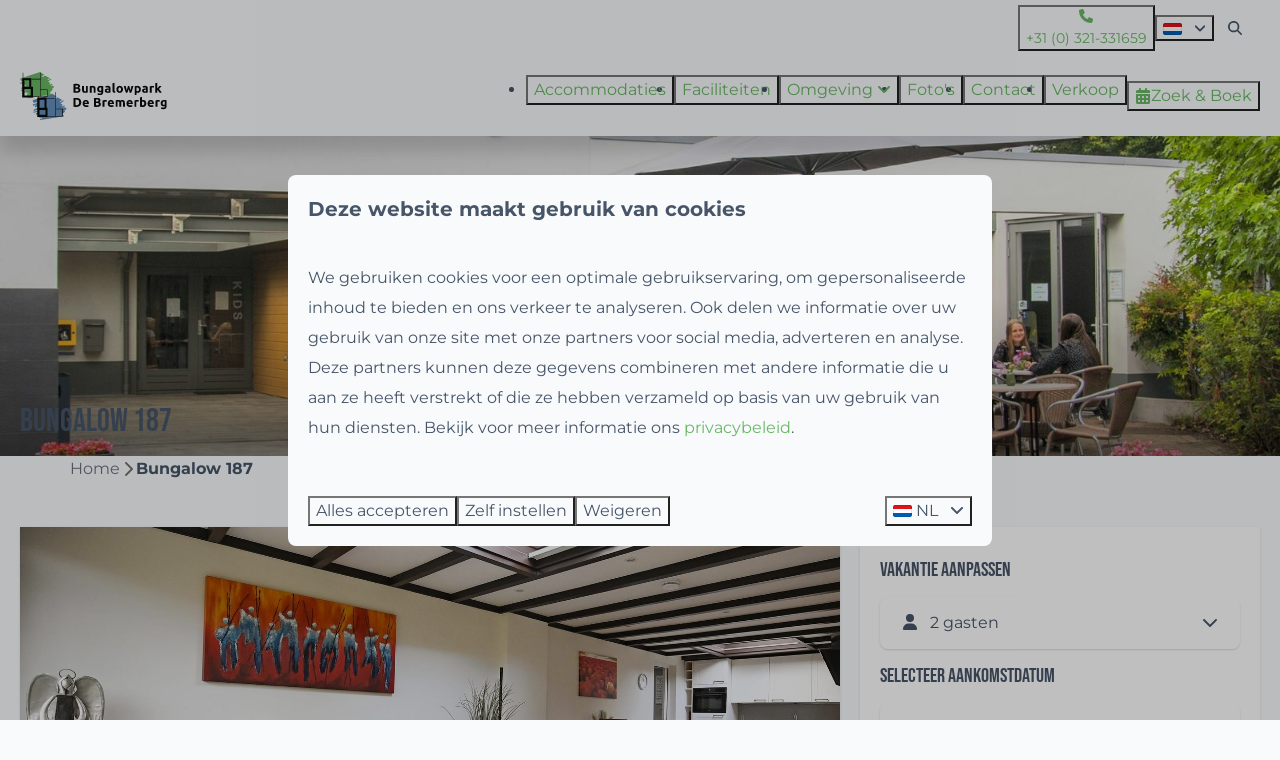

--- FILE ---
content_type: text/html; charset=utf-8
request_url: https://www.bremerberg.nl/vakantiehuizen/nederland-flevoland-bungalow-187
body_size: 13786
content:
<!DOCTYPE html><html data-color-scheme-id="default" lang="nl"><head><meta charset="utf-8" /><meta content="width=device-width, initial-scale=1.0, viewport-fit=cover, maximum-scale=1.0, user-scalable=no" name="viewport" /><link href="https://www.ferienwohnungholland.de/ferienhaeuser/niederlande-flevoland-bungalow-187" hreflang="de" rel="alternate" /><link href="https://www.bremerberg.com/holiday-homes/netherlands-flevoland-bungalow-187" hreflang="en" rel="alternate" /><link href="https://www.bremerberg.nl/vakantiehuizen/nederland-flevoland-bungalow-187" hreflang="nl" rel="alternate" /><link href="https://www.bremerberg.nl/vakantiehuizen/nederland-flevoland-bungalow-187" rel="canonical" /><link href="https://www.bremerberg.nl/vakantiehuizen/nederland-flevoland-bungalow-187" hreflang="x-default" rel="alternate" /><link data-turbo-track="" href="https://cdn-cms.bookingexperts.com/uploads/theming/logo/image/8/0/bremerberg-favicon_a355cd7b-191b-49dd-8883-a41718fd2a30.png" rel="icon" /><script src="https://cdn-cms.bookingexperts.com/assets/application-6ea51211f12128b4f3ee166b199adf4a9cc026fa1c6054b652d27a6e0e72dc7a.js"></script><script src="https://cdn-cms.bookingexperts.com/assets/application/bundle-11a4f28ddb562cc98e878cd828255875876ae2669020723497de39eb59cc5d2e.js"></script><script src="https://cdn-cms.bookingexperts.com/assets/design_system/bundle.vendor-5316a0cd80fcaa7bdf3252fd40923f8d003b6f868a0bedee28a4db05ef5c7f4a.js"></script><script src="https://cdn-cms.bookingexperts.com/assets/moment/nl-1b5b580c4659982bb4d06d58adfa87f49d68237a00eeaaefaf14f721e6408b65.js"></script><script src="https://www.google.com/recaptcha/enterprise.js?render=6LcEtnUoAAAAAB9DJ5c77r3o3CGv-G9AgV8djZvL" async="async"></script>  <script src="https://cdn-cms.bookingexperts.com/assets/error_reporting-e323ef1bdaf20963f592bbfa7f03f031a7a62ba588179a171093d6be27d0e1e8.js" async="async" defer="defer"></script>
<style>
  @font-face {
  font-family: "Montserrat";
src: url("https://cdn-cms.bookingexperts.com/assets/Montserrat-Regular-1c02c167221939faef44b14aab9d70b9431b5e3f919129460b43db572f23c158.woff2") format("woff2");
font-display: swap;

}

@font-face {
  font-family: "Montserrat";
src: url("https://cdn-cms.bookingexperts.com/assets/Montserrat-Italic-4d58b1ff00e7503433f983524f209dd5f1a0bebd0c99b7adc878a4f145c1a1a4.woff2") format("woff2");
font-display: swap;

font-style: italic;
}

@font-face {
  font-family: "Montserrat";
src: url("https://cdn-cms.bookingexperts.com/assets/Montserrat-Bold-8ed20613a7cd2248a672a1fe67da982c7d2ab97d0f2a5b713fcf7eea12b03464.woff2") format("woff2");
font-display: swap;

font-weight: bold;
}

@font-face {
  font-family: "Montserrat";
src: url("https://cdn-cms.bookingexperts.com/assets/Montserrat-BoldItalic-494dc84f57a0793e29b3e82980aaffc22ae42375283539faf410b78d373ae3af.woff2") format("woff2");
font-display: swap;

font-style: italic;
font-weight: bold;
}

@font-face {
  font-family: "Kollektif";
src: url("https://cdn-cms.bookingexperts.com/uploads/theming/font/regular/13/10/Kollektif.woff2") format("woff2");
font-display: swap;

}

@font-face {
  font-family: "Kollektif";
src: url("https://cdn-cms.bookingexperts.com/uploads/theming/font/italic/13/10/Kollektif-Italic.woff2") format("woff2");
font-display: swap;

font-style: italic;
}

@font-face {
  font-family: "Kollektif";
src: url("https://cdn-cms.bookingexperts.com/uploads/theming/font/bold/13/10/Kollektif-Bold.woff2") format("woff2");
font-display: swap;

font-weight: bold;
}

@font-face {
  font-family: "Kollektif";
src: url("https://cdn-cms.bookingexperts.com/uploads/theming/font/bold_italic/13/10/Kollektif-BoldItalic.woff2") format("woff2");
font-display: swap;

font-style: italic;
font-weight: bold;
}

@font-face {
  font-family: "BebasNeue";
src: url("https://cdn-cms.bookingexperts.com/uploads/theming/font/regular/13/17/BebasNeue-Regular.woff2") format("woff2");
font-display: swap;

}

@font-face {
  font-family: "BebasNeue";
src: url("https://cdn-cms.bookingexperts.com/uploads/theming/font/bold/13/17/BebasNeue-Regular.woff2") format("woff2");
font-display: swap;

font-weight: bold;
}

</style>
<style>
[data-color-scheme-id="2340"] {
  --border-radius-scale: 0.5;
  --border-radius-button: 0.25rem;
  --font-family-base: 'Montserrat';
  --font-family-headings: 'BebasNeue';
  --font-family-headline: 'BebasNeue';
  --font-family-alt: 'Kollektif';
  --button-baseline-offset: 4%;
  --colors-background: #69b764;
  --colors-text: #ffffff;
  --colors-primary: #334155;
  --colors-text-on-primary: #ffffff;
  --colors-secondary: #ffffff;
  --colors-text-on-secondary: #334155;

}
[data-color-scheme-id="2342"] {
  --border-radius-scale: 0.5;
  --border-radius-button: 0.25rem;
  --font-family-base: 'Montserrat';
  --font-family-headings: 'BebasNeue';
  --font-family-headline: 'BebasNeue';
  --font-family-alt: 'Kollektif';
  --button-baseline-offset: 4%;
  --colors-background: #032f18;
  --colors-text: #ffffff;
  --colors-primary: #69b764;
  --colors-text-on-primary: #ffffff;
  --colors-secondary: #ffffff;
  --colors-text-on-secondary: #334155;

}
[data-color-scheme-id="2341"] {
  --border-radius-scale: 0.5;
  --border-radius-button: 0.25rem;
  --font-family-base: 'Montserrat';
  --font-family-headings: 'BebasNeue';
  --font-family-headline: 'BebasNeue';
  --font-family-alt: 'Kollektif';
  --button-baseline-offset: 4%;
  --colors-background: #f8fafc;
  --colors-text: #475569;
  --colors-primary: #69b764;
  --colors-text-on-primary: #ffffff;
  --colors-secondary: #003650;
  --colors-text-on-secondary: #ffffff;

}
[data-color-scheme-id="2343"] {
  --border-radius-scale: 0.5;
  --border-radius-button: 0.25rem;
  --font-family-base: 'Montserrat';
  --font-family-headings: 'BebasNeue';
  --font-family-headline: 'BebasNeue';
  --font-family-alt: 'Kollektif';
  --button-baseline-offset: 4%;
  --colors-background: #003650;
  --colors-text: #ffffff;
  --colors-primary: #69b764;
  --colors-text-on-primary: #003650;
  --colors-secondary: #ffffff;
  --colors-text-on-secondary: #003650;

}
[data-color-scheme-id="2344"] {
  --border-radius-scale: 0.5;
  --border-radius-button: 0.25rem;
  --font-family-base: 'Montserrat';
  --font-family-headings: 'BebasNeue';
  --font-family-headline: 'BebasNeue';
  --font-family-alt: 'Kollektif';
  --button-baseline-offset: 4%;
  --colors-background: #e5f5ff;
  --colors-text: #1a1a18;
  --colors-primary: #69b764;
  --colors-text-on-primary: #ffffff;
  --colors-secondary: #1a1a18;
  --colors-text-on-secondary: #ffffff;

}
[data-color-scheme-id="default"] {
  --border-radius-scale: 0.5;
  --border-radius-button: 0.25rem;
  --font-family-base: 'Montserrat';
  --font-family-headings: 'BebasNeue';
  --font-family-headline: 'BebasNeue';
  --font-family-alt: 'Kollektif';
  --button-baseline-offset: 4%;
  --colors-background: #f8fafc;
  --colors-text: #475569;
  --colors-primary: #69b764;
  --colors-text-on-primary: #ffffff;
  --colors-secondary: #003650;
  --colors-text-on-secondary: #ffffff;

}
</style>

<style>
[data-color-scheme-id="white"] {
  --colors-background: #ffffff;
  --colors-text: #475569;
  --colors-primary: #69b764;
  --colors-text-on-primary: #ffffff;
  --colors-secondary: #003650;
  --colors-text-on-secondary: #ffffff;
}
[data-color-scheme-id="inverse"] {
  --colors-background: #475569;
  --colors-text: #f8fafc;
  --colors-primary: #ffffff;
  --colors-text-on-primary: #69b764;
  --colors-secondary: #ffffff;
  --colors-text-on-secondary: #003650;
}
</style>
<link rel="stylesheet" href="https://cdn-cms.bookingexperts.com/assets/application-e292fdf8aab4ab1e5c38bbc4cabbff8531b24253814db2955736c302f0f566fd.css" media="all" /><link rel="stylesheet" href="https://cdn-cms.bookingexperts.com/uploads/site/custom_stylesheet/2/7/custom_stylesheet_c9dff2e7-4283-4bad-add0-6647657692ca_7057f49893cf3b22781ed0e65556c6e8.css" media="all" data-turbo-track="true" /><link rel="stylesheet" href="https://cdn-cms.bookingexperts.com/assets/application/bundle.vendor-324a2cdefd932676f30318ba3bc06f477f5aa112c7edd59972a8f9abfd7d6c56.css" media="all" />
<link rel="stylesheet" href="https://cdn-cms.bookingexperts.com/assets/application/bundle-f74bbcdd59ad97f8d586acf3b02986752b30f0e32229b6402661ef1dd3a10455.css" media="all" /><style>/*Algemene styling*/
.cc-section-5713 .section__title {
  display: none;
}

/*Card Styling*/

.il-block-info {
  background-image: linear-gradient(to bottom, transparent, #00000080);
  text-align: left;
}

@media (max-width: 480px) {
  .il-block {
    height: 300px !important;
  }
}

.il-block {
  height: 450px;
}

.cc-section-89901 .il-block, .cc-section-89902 .il-block  {
  height: 300px;
}

.cc-section-89902 .label, .cc-section-89901 .label {
  display: none;
}

.cc-section-5721 .card__content {
  text-align: left;
}

/*Backgrounds*/
.section-group--edge {
  background-position: 0% 90%;
}

p {
  line-height: 30px;
}

/*Buttons*/
.btn-primary, .btn-secondary {
  color: white !important;
}

.bg-white2 .il-block {
  border-radius: 0px !important;
}

.cc-section-5946 h2, .cc-section-89899 h1 {
    text-shadow: -1px 1px 8px rgba(0,0,0,0.50);
}

/*Typografie*/ 
h6 {
  font-family: 'Kollektif';
  font-size: 21px;
  letter-spacing: 0.12rem;
}

.cc-section-66449 #menu_item_7240, .cc-section-66449 #menu_item_7225, .cc-section-66449 #menu_item_7226, .cc-section-66449 #menu_item_7228, .cc-section-66449 #menu_item_7229 {
  background-color: #69b764;
}

.cc-section-66449 #menu_item_7240 a, .cc-section-66449 #menu_item_7225 a, .cc-section-66449 #menu_item_7226 a, .cc-section-66449 #menu_item_7228 a, .cc-section-66449 #menu_item_7229 a {
  color: #fff !important;
}</style><link rel="stylesheet" href="https://cdn-cms.bookingexperts.com/assets/print-c70f26adc14865d36e1a26fdcd63ec4c8e2c06a3aa89e139ae9376890bda15f3.css" media="print" />    <script>
      // Define dataLayer and the gtag function.
      window.dataLayer = window.dataLayer || [];
    </script>
    <script>
      function gtag(){dataLayer.push(arguments);}
      gtag('consent', 'default', {
        ad_storage: 'denied',
        analytics_storage: 'denied',
        ad_user_data: 'denied',
        ad_personalization: 'denied',
        personalization: 'denied',
        personalization_storage: 'denied',
        functionality_storage: 'denied',
        security_storage: 'granted',
        wait_for_update: 500
      });

      gtag("set", "ads_data_redaction", true);
      gtag("set", "url_passthrough", true);
    </script>

  <script>
  </script>
  <!-- Google Tag Manager -->
  <script>
  (function(w,d,s,l,i){w[l]=w[l]||[];w[l].push({'gtm.start':
  new Date().getTime(),event:'gtm.js'});var f=d.getElementsByTagName(s)[0],
  j=d.createElement(s),dl=l!='dataLayer'?'&l='+l:'';j.async=true;j.src=
  '//www.googletagmanager.com/gtm.js?id='+i+dl;f.parentNode.insertBefore(j,f);
  })(window,document,'script','dataLayer', 'GTM-5542C3P');</script>
  <!-- End Google Tag Manager -->
<noscript><style>.lazyload { display: none; }</style></noscript><title>Bungalow 187</title><meta content="Luxueuze 4-persoons bungalow met omheinde tuin" name="description" /><meta content="https://cdn.bookingexperts.com/uploads/image/image/618732/large_Bungalow187__Woonkamer_01_nieuw.jpg" name="og:image" /></head><body class="ds-reset"><div class="application-layout__root">  <!-- Google Tag Manager (noscript) -->
  <noscript><iframe src="//www.googletagmanager.com/ns.html?id=GTM-5542C3P"
  height="0" width="0" style="display:none;visibility:hidden"></iframe></noscript>
  <!-- End Google Tag Manager (noscript) -->
<div class="print-only mb-3"><a href="https://www.bremerberg.nl/"><img style="max-height: 10em;" alt="Bungalowpark De Bremerberg" src="https://cdn-cms.bookingexperts.com/uploads/theming/logo/image/7/99/logo-bremerberg_ee9846c8-79f7-4d5d-95d5-668287a5b6f3.svg" /></a></div><script>document.addEventListener('reservationSidebarRendered', (event) => {
  document.querySelectorAll('#async_content .reservation-sidebar-subcontent').forEach((element) => {
    element.remove();
  });
});</script><header class='header reset header--sticky-lg' data-controller='openable overlappable sticky' data-openable-close-outside-value data-openable-manage-scroll-value data-openable-open-class='header--modal-open' data-overlappable-overlapped-class='header--force-modal' data-sticky-stuck-class='header--nav-stuck'>
<style>:root { --header-pull: 0rem; --header-pull-lg: 0rem; }</style>

<div class='header__top lg:hidden solid'>
<div class="page-width page-width--wide header__top-container"><a class="flex min-w-0" href="tel:+31 (0) 321-331659"><button type="button" class="button button--ghost button--small button--center" data-theme="website">
<div class="button__before"><i class="icon icon--normal fas fa-phone" data-theme="website"></i>

</div>
<div class="button__content">+31 (0) 321-331659</div>


</button>
</a><a class="flex min-w-0" href="mailto:info@bremerberg.nl"><button type="button" class="button button--ghost button--small button--center" data-theme="website">
<div class="button__before"><i class="icon icon--normal fas fa-envelope" data-theme="website"></i>

</div>
<div class="button__content">info@bremerberg.nl</div>


</button>
</a>
</div></div>
<div class='header__top max-lg:hidden solid'>
<div class="page-width page-width--wide header__top-container"><a class="flex min-w-0" href="tel:+31 (0) 321-331659"><button type="button" class="button button--ghost button--small button--center" data-theme="website">
<div class="button__before"><i class="icon icon--normal fas fa-phone" data-theme="website"></i>

</div>
<div class="button__content">+31 (0) 321-331659</div>


</button>
</a>
<div class='picklist picklist--left max-lg:hidden' data-controller='openable' data-openable-close-outside-value data-openable-open-class='picklist--open'>
<div data-action='click-&gt;openable#toggle'><button type="button" title="Selecteer taal" class="button button--ghost button--small button--center" data-theme="website">

<div class="button__content"><span><img alt="Nederlands" src="https://cdn-cms.bookingexperts.com/assets/design_system/flags/flag_nl-dcf8474e32598eb8518c1e07ba44b3a9f76774ce700405ab6a4154571e4b8783.svg" />
</span>

<i class="ml-2 fas fa-angle-down"></i>
</div>


</button>
</div>
<div class='picklist__backdrop'>
<div class='picklist__dialog' data-color-scheme-id='default' data-openable-target='inside'>
<div class='picklist__header'>
Selecteer taal
<a data-action="openable#close" class="close-button"><i class="fas fa-times"></i></a>
</div>
<a class="picklist__option" href="https://www.ferienwohnungholland.de/ferienhaeuser/niederlande-flevoland-bungalow-187?currency=EUR&referrer" tabindex="0"><span>Deutsch</span>
</a>
<a class="picklist__option" href="https://www.bremerberg.com/holiday-homes/netherlands-flevoland-bungalow-187?currency=EUR&referrer" tabindex="0"><span>English</span>
</a>
<a class="picklist__option" href="https://www.bremerberg.nl/vakantiehuizen/nederland-flevoland-bungalow-187?currency=EUR&referrer" tabindex="0"><i class="fa-sm text-primary fas fa-check"></i><span>Nederlands</span>
</a>
</div>
</div>
</div>


<div class='search-field search-field--openable search-field--small search-field search-field--top-fill-solid max-lg:hidden' data-action='click-&gt;openable#open' data-controller='openable' data-openable-close-outside-value data-openable-open-class='search-field--open'>
<i class="search-field__icon fas fa-search"></i>
<form class="search-field__form" action="/search" accept-charset="UTF-8" method="get"><input name="query" placeholder="Zoeken" required="required" class="search-field__input" data-openable-target="focus" type="search" id="search_query" />
</form></div>



</div></div>
<div class="page-width page-width--wide header__logo-lg header__logo-lg--header-resize"><a href="https://www.bremerberg.nl/"><img data-overlappable-target="subject" alt="Bungalowpark De Bremerberg" src="https://cdn-cms.bookingexperts.com/uploads/theming/logo/image/7/99/logo-bremerberg_ee9846c8-79f7-4d5d-95d5-668287a5b6f3.svg" /></a>
</div><nav class='header__nav solid header__nav--solid' data-sticky-target='sticky'>
<div class="page-width page-width--wide header__nav-container"><div class='header__logo'><a href="https://www.bremerberg.nl/"><img data-overlappable-target="subject" alt="Bungalowpark De Bremerberg" src="https://cdn-cms.bookingexperts.com/uploads/theming/logo/image/7/99/logo-bremerberg_ee9846c8-79f7-4d5d-95d5-668287a5b6f3.svg" /></a></div>
<button type="button" data-action="click-&gt;openable#open" data-theme="website" class="button button--ghost button--large button--center header__menu-button--menu">
<div class="button__before"><i class="icon icon--large fas fa-bars" data-theme="website"></i>

</div>
<div class="button__content">Menu</div>


</button>

<ul class='header__menu' data-overlappable-target='subject'>
<li>
<a href="https://www.bremerberg.nl/accommodaties"><button type="button" class="button button--ghost button--large button--center" data-theme="website">

<div class="button__content">Accommodaties</div>


</button>


</a></li>
<li>
<a href="https://www.bremerberg.nl/faciliteiten"><button type="button" class="button button--ghost button--large button--center" data-theme="website">

<div class="button__content">Faciliteiten </div>


</button>


</a></li>
<li class='header__submenu' data-controller='openable' data-openable-close-outside-value data-openable-enable-hover-value>
<a href="https://www.bremerberg.nl/omgeving"><button type="button" data-action="click-&gt;openable#toggle" data-theme="website" class="button button--ghost button--large button--center">

<div class="button__content">Omgeving
<i data-openable-target="hide" class="fas fa-angle-down"></i>
<i data-openable-target="show" class="fas fa-angle-up"></i>
</div>


</button>

</a><ul data-color-scheme-id='default' data-openable-target='show' style='display: none;'>
<div class='flex flex-col'>
<li class='first-of-type:mt-0 break-inside-avoid-column'><a href="https://www.bremerberg.nl/visit-flevoland">Visit Flevoland
</a></li>
<li class='first-of-type:mt-0 break-inside-avoid-column'><a href="https://www.bremerberg.nl/attractieparken">Attractieparken
</a></li>
<li class='first-of-type:mt-0 break-inside-avoid-column'><a href="https://www.bremerberg.nl/actief-en-avontuurlijk">Actief en avontuurlijk
</a></li>
<li class='first-of-type:mt-0 break-inside-avoid-column'><a href="https://www.bremerberg.nl/fietsen-wandelen-en-vissen">Fietsen, wandelen en vissen
</a></li>
<li class='first-of-type:mt-0 break-inside-avoid-column'><a href="https://www.bremerberg.nl/in-en-op-het-water">In en op het water
</a></li>
<li class='first-of-type:mt-0 break-inside-avoid-column'><a href="https://www.bremerberg.nl/vvvs-en-flevolandse-websites">VVV&#39;s en Flevolandse websites
</a></li>
<li class='first-of-type:mt-0 break-inside-avoid-column'><a href="https://www.bremerberg.nl/natuurgebieden-parken-en-tuinen">Natuurgebieden, parken en tuinen
</a></li>
<li class='first-of-type:mt-0 break-inside-avoid-column'><a href="https://www.bremerberg.nl/kidscorner">Kidscorner
</a></li>
<li class='first-of-type:mt-0 break-inside-avoid-column'><a href="https://www.bremerberg.nl/eten-en-shoppen">Eten en shoppen
</a></li>
<li class='first-of-type:mt-0 break-inside-avoid-column'><a href="https://www.bremerberg.nl/musea">Musea
</a></li>
</div>
</ul>
</li>
<li>
<a href="https://www.bremerberg.nl/fotos"><button type="button" class="button button--ghost button--large button--center" data-theme="website">

<div class="button__content">Foto&#39;s</div>


</button>


</a></li>
<li>
<a href="https://www.bremerberg.nl/contact"><button type="button" class="button button--ghost button--large button--center" data-theme="website">

<div class="button__content">Contact</div>


</button>


</a></li>
<li>
<a href="https://www.bremerberg.nl/verkoop"><button type="button" class="button button--ghost button--large button--center" data-theme="website">

<div class="button__content">Verkoop</div>


</button>


</a></li>
</ul>


<turbo-frame id='checkout-cart' src='/system/nl/checkout_booking'>
<div class="hstack"><a data-turbo="false" href="/reserveren"><button type="button" class="button button--primary button--large button--center" data-theme="website">

<div class="button__content"><div class="gap-3 hstack"><i class="icon icon--normal sm:max-md:hidden fas fa-calendar-alt" data-theme="website"></i>


<span class="max-sm:hidden">Zoek &amp; Boek</span>
</div>

</div>


</button>
</a>
<div class='checkout-cart-button max-sm:hidden' data-controller='openable' data-openable-close-outside-value data-openable-manage-scroll-value data-openable-open-class='checkout-cart-button--modal-open'>
<dialog aria-label='Je vakantie' class='checkout-modal' data-color-scheme-id='default' data-openable-target='dialog'>
<div class='checkout-modal__dialog' data-openable-target='inside'>
<div class='checkout-modal__header'>
<div class='checkout-modal__shopping-bag'>
<i class="fas fa-shopping-bag"></i>

</div>
Je vakantie
<a data-action="openable#close" class="close-button ml-auto"><i class="fas fa-times"></i></a>
</div>
<div class='checkout-modal__content'>
<div class='checkout-modal__empty'>
<img src="https://cdn-cms.bookingexperts.com/assets/empty_booking-99b1b8011408317afc97a5a537d61949779c0b8fdee86f505f0b97aeb5c6b9fe.svg" />
<h2 class='checkout-modal__empty-title'>Je hebt nog niks toegevoegd</h2>
<p class='checkout-modal__empty-body'>Bekijk de homepage of laat je inspireren in de zoek &amp; boek.</p>
<div class='checkout-modal__empty-buttons'>
<a data-turbo="false" href="/"><button type="button" class="button button--ghost button--normal button--center" data-theme="website">

<div class="button__content">Homepage</div>


</button>

</a><a data-turbo="false" href="/reserveren"><button type="button" class="button button--ghost button--normal button--center" data-theme="website">

<div class="button__content">Zoek &amp; Boek</div>


</button>

</a></div>
</div>
</div>
</div>
</dialog>

</div>

</div>


</turbo-frame>
</div></nav>
<div class='header__modal' data-color-scheme-id='default'>
<div class='header__modal-contact sm:hidden'>
<a class="flex min-w-0" href="tel:+31 (0) 321-331659"><button type="button" class="button button--ghost button--small button--center" data-theme="website">
<div class="button__before"><i class="icon icon--normal fas fa-phone" data-theme="website"></i>

</div>
<div class="button__content">+31 (0) 321-331659</div>


</button>
</a><a class="flex min-w-0" href="mailto:info@bremerberg.nl"><button type="button" class="button button--ghost button--small button--center" data-theme="website">
<div class="button__before"><i class="icon icon--normal fas fa-envelope" data-theme="website"></i>

</div>
<div class="button__content">info@bremerberg.nl</div>


</button>
</a>
</div>
<div class='header__modal-dialog' data-openable-target='inside'>
<div class='header__modal-header'>
Menu
<a data-action="openable#close" class="close-button"><i class="fas fa-times"></i></a>
</div>
<div class='header__modal-subheader'>
<a href="/reserveren"><button type="button" class="button button--primary button--normal button--center" data-theme="website">

<div class="button__content"><div class="gap-3 hstack"><i class="icon icon--normal fas fa-calendar-alt" data-theme="website"></i>


<span>Zoek &amp; Boek</span>
</div>

</div>


</button>
</a>



</div>
<div class='header__modal-content'>
<ul class='header__modal-menu'>
<li>
<div class='header__modal-menu-item'>
<a class="header__modal-menu-label" href="https://www.bremerberg.nl/accommodaties">Accommodaties
</a>
</div>
</li>
<li>
<div class='header__modal-menu-item'>
<a class="header__modal-menu-label" href="https://www.bremerberg.nl/faciliteiten">Faciliteiten 
</a>
</div>
</li>
<li data-controller='openable'>
<div class='header__modal-menu-item'>
<a class="header__modal-menu-label" href="https://www.bremerberg.nl/omgeving">Omgeving
</a>
<div class='header__modal-menu-divider'></div>
<div class='header__modal-menu-toggle' data-action='click-&gt;openable#toggle'>
<i data-openable-target="hide" class="fas fa-plus"></i>
<i data-openable-target="show" class="fas fa-minus"></i>
</div>
</div>
<ul data-openable-target='show'>
<li><a href="https://www.bremerberg.nl/visit-flevoland">Visit Flevoland
</a></li>
<li><a href="https://www.bremerberg.nl/attractieparken">Attractieparken
</a></li>
<li><a href="https://www.bremerberg.nl/actief-en-avontuurlijk">Actief en avontuurlijk
</a></li>
<li><a href="https://www.bremerberg.nl/fietsen-wandelen-en-vissen">Fietsen, wandelen en vissen
</a></li>
<li><a href="https://www.bremerberg.nl/in-en-op-het-water">In en op het water
</a></li>
<li><a href="https://www.bremerberg.nl/vvvs-en-flevolandse-websites">VVV&#39;s en Flevolandse websites
</a></li>
<li><a href="https://www.bremerberg.nl/natuurgebieden-parken-en-tuinen">Natuurgebieden, parken en tuinen
</a></li>
<li><a href="https://www.bremerberg.nl/kidscorner">Kidscorner
</a></li>
<li><a href="https://www.bremerberg.nl/eten-en-shoppen">Eten en shoppen
</a></li>
<li><a href="https://www.bremerberg.nl/musea">Musea
</a></li>
</ul>
</li>
<li>
<div class='header__modal-menu-item'>
<a class="header__modal-menu-label" href="https://www.bremerberg.nl/fotos">Foto&#39;s
</a>
</div>
</li>
<li>
<div class='header__modal-menu-item'>
<a class="header__modal-menu-label" href="https://www.bremerberg.nl/contact">Contact
</a>
</div>
</li>
<li>
<div class='header__modal-menu-item'>
<a class="header__modal-menu-label" href="https://www.bremerberg.nl/verkoop">Verkoop
</a>
</div>
</li>
</ul>
</div>
<div class='header__modal-footer'>
<div class='picklist picklist--up' data-controller='openable' data-openable-close-outside-value data-openable-open-class='picklist--open'>
<div data-action='click-&gt;openable#toggle'><button type="button" title="Selecteer taal" class="button button--ghost button--normal button--center" data-theme="website">

<div class="button__content"><span><img alt="Nederlands" src="https://cdn-cms.bookingexperts.com/assets/design_system/flags/flag_nl-dcf8474e32598eb8518c1e07ba44b3a9f76774ce700405ab6a4154571e4b8783.svg" />
</span>
<span>NL</span>
<i class="ml-2 fas fa-angle-down"></i>
</div>


</button>
</div>
<div class='picklist__backdrop'>
<div class='picklist__dialog' data-color-scheme-id='default' data-openable-target='inside'>
<div class='picklist__header'>
Selecteer taal
<a data-action="openable#close" class="close-button"><i class="fas fa-times"></i></a>
</div>
<a class="picklist__option" href="https://www.ferienwohnungholland.de/ferienhaeuser/niederlande-flevoland-bungalow-187?currency=EUR&referrer" tabindex="0"><span>Deutsch</span>
</a>
<a class="picklist__option" href="https://www.bremerberg.com/holiday-homes/netherlands-flevoland-bungalow-187?currency=EUR&referrer" tabindex="0"><span>English</span>
</a>
<a class="picklist__option" href="https://www.bremerberg.nl/vakantiehuizen/nederland-flevoland-bungalow-187?currency=EUR&referrer" tabindex="0"><i class="fa-sm text-primary fas fa-check"></i><span>Nederlands</span>
</a>
</div>
</div>
</div>


<div class='search-field search-field--normal search-field search-field--top-fill-solid'>
<i class="search-field__icon fas fa-search"></i>
<form class="search-field__form" action="/search" accept-charset="UTF-8" method="get"><input name="query" placeholder="Zoeken" required="required" class="search-field__input" type="search" id="search_query" />
</form></div>

</div>
</div>
</div>

</header>

<div class='slideshow reset slideshow--small'>
<div class='slideshow__main'>
<div class='slide'>
<img srcset="https://cdn-cms.bookingexperts.com/media/867/23/optimized.jpg 1600w, https://cdn-cms.bookingexperts.com/media/867/23/normal.jpg 800w, https://cdn-cms.bookingexperts.com/media/867/23/middle_400.jpg 400w" style="object-position: 50% 50%" loading="lazy" class="slide__media_item" src="https://cdn-cms.bookingexperts.com/media/867/23/optimized.jpg" />
</div>

<div class="page-width page-width--normal slideshow__container"><div class='slideshow__title'>
<h1 class="text text--heading-xl text--responsive" data-theme="website">Bungalow 187</h1>


</div>
</div></div>
</div>
<div class="page-width page-width--normal"><nav class="breadcrumbs-navigation" aria-label="Breadcrumb"><ol class="breadcrumbs" data-theme="website"><li class="breadcrumbs-item"><a class="breadcrumbs-item__link" href="https://www.bremerberg.nl/">Home</a>
<i class="icon icon--small breadcrumbs-item__separator-icon fas fa-chevron-right" data-theme="website"></i>


</li>

<li class="breadcrumbs-item"><span class="breadcrumbs-item__current" aria-current="page">Bungalow 187</span>

</li>


</ol>
</nav>
</div><div class="pattern"><div class="container-fluid max-width"><div class="subtitle"></div><div class="mt-2"><div class="mt-8"><div class="row js-affix-container"><div class="col-md-8 js-affix-container-bottom-anchor"><div class="px-2 pb-4 sm:px-5 sm:pb-8 shadow bg-white"><div class="relative" id="images_category_17995"><div class="image-with-slides"><div class="aspect-ratio overflow-hidden min-height-40 -mx-2.5 sm:-mx-5"><div class="image-with-slides-image aspect-ratio-item active-image-a listing-image" data-arrows="" data-keys=""><div class="image-with-slides-image-a"><div class="responsive-image responsive-image-121889632"><div class="responsive-image-container"><img data-id="121889632" data-alt="Bungalow 187" data-src="https://cdn.bookingexperts.com/uploads/image/image/618732/cover_Bungalow187__Woonkamer_01_nieuw.jpg" data-srcset="https://cdn.bookingexperts.com/uploads/image/image/618732/cover_Bungalow187__Woonkamer_01_nieuw.jpg 1600w, https://cdn.bookingexperts.com/uploads/image/image/618732/large_Bungalow187__Woonkamer_01_nieuw.jpg 800w, https://cdn.bookingexperts.com/uploads/image/image/618732/polaroid_Bungalow187__Woonkamer_01_nieuw.jpg 400w" data-gravity-x="50" data-gravity-y="50" class="lazyload responsive-image-image relative zoomed-in zoomable lazyload-printing-visible" data-sizes="auto" style="object-position: 50% 50%; object-fit: cover; " src="[data-uri]" /><noscript><img id="121889632" alt="Bungalow 187" src="https://cdn.bookingexperts.com/uploads/image/image/618732/cover_Bungalow187__Woonkamer_01_nieuw.jpg" srcset="https://cdn.bookingexperts.com/uploads/image/image/618732/cover_Bungalow187__Woonkamer_01_nieuw.jpg 1600w, https://cdn.bookingexperts.com/uploads/image/image/618732/large_Bungalow187__Woonkamer_01_nieuw.jpg 800w, https://cdn.bookingexperts.com/uploads/image/image/618732/polaroid_Bungalow187__Woonkamer_01_nieuw.jpg 400w" class="lazyload responsive-image-image relative zoomed-in zoomable lazyload-printing-visible" data-sizes="auto" style="object-position: 50% 50%; object-fit: cover; "></noscript></div></div></div><div class="image-with-slides-image-b speed-fast"><div class="responsive-image responsive-image-121889640"><div class="responsive-image-container"><img data-id="121889640" data-alt="Bungalow 187" data-src="https://cdn.bookingexperts.com/uploads/image/image/618731/cover_Bungalow187__Woonkamer_02_nieuw.jpg" data-srcset="https://cdn.bookingexperts.com/uploads/image/image/618731/cover_Bungalow187__Woonkamer_02_nieuw.jpg 1600w, https://cdn.bookingexperts.com/uploads/image/image/618731/large_Bungalow187__Woonkamer_02_nieuw.jpg 800w, https://cdn.bookingexperts.com/uploads/image/image/618731/polaroid_Bungalow187__Woonkamer_02_nieuw.jpg 400w" data-gravity-x="50" data-gravity-y="50" class="lazyload responsive-image-image relative zoomed-in zoomable" data-sizes="auto" style="object-position: 50% 50%; object-fit: cover; " src="[data-uri]" /><noscript><img id="121889640" alt="Bungalow 187" src="https://cdn.bookingexperts.com/uploads/image/image/618731/cover_Bungalow187__Woonkamer_02_nieuw.jpg" srcset="https://cdn.bookingexperts.com/uploads/image/image/618731/cover_Bungalow187__Woonkamer_02_nieuw.jpg 1600w, https://cdn.bookingexperts.com/uploads/image/image/618731/large_Bungalow187__Woonkamer_02_nieuw.jpg 800w, https://cdn.bookingexperts.com/uploads/image/image/618731/polaroid_Bungalow187__Woonkamer_02_nieuw.jpg 400w" class="lazyload responsive-image-image relative zoomed-in zoomable" data-sizes="auto" style="object-position: 50% 50%; object-fit: cover; "></noscript></div></div></div><div class="image-with-slides-loading"><i class="fa-2x fa-spin fas fa-circle-notch"></i></div><div class="image-with-slides-prev"><i class="fa-2x fas fa-angle-left"></i></div><div class="image-with-slides-next"><i class="fa-2x fas fa-angle-right"></i></div></div><div class="image-with-slides-repository"><div class="responsive-image responsive-image-121889632"><div class="responsive-image-container"><img data-id="121889632" data-alt="Bungalow 187" data-src="https://cdn.bookingexperts.com/uploads/image/image/618732/cover_Bungalow187__Woonkamer_01_nieuw.jpg" data-srcset="https://cdn.bookingexperts.com/uploads/image/image/618732/cover_Bungalow187__Woonkamer_01_nieuw.jpg 1600w, https://cdn.bookingexperts.com/uploads/image/image/618732/large_Bungalow187__Woonkamer_01_nieuw.jpg 800w, https://cdn.bookingexperts.com/uploads/image/image/618732/polaroid_Bungalow187__Woonkamer_01_nieuw.jpg 400w" data-gravity-x="50" data-gravity-y="50" class="lazyload responsive-image-image relative zoomed-in zoomable" data-sizes="auto" style="object-position: 50% 50%; object-fit: cover; " src="[data-uri]" /><noscript><img id="121889632" alt="Bungalow 187" src="https://cdn.bookingexperts.com/uploads/image/image/618732/cover_Bungalow187__Woonkamer_01_nieuw.jpg" srcset="https://cdn.bookingexperts.com/uploads/image/image/618732/cover_Bungalow187__Woonkamer_01_nieuw.jpg 1600w, https://cdn.bookingexperts.com/uploads/image/image/618732/large_Bungalow187__Woonkamer_01_nieuw.jpg 800w, https://cdn.bookingexperts.com/uploads/image/image/618732/polaroid_Bungalow187__Woonkamer_01_nieuw.jpg 400w" class="lazyload responsive-image-image relative zoomed-in zoomable" data-sizes="auto" style="object-position: 50% 50%; object-fit: cover; "></noscript></div></div><div class="responsive-image responsive-image-121889640"><div class="responsive-image-container"><img data-id="121889640" data-alt="Bungalow 187" data-src="https://cdn.bookingexperts.com/uploads/image/image/618731/cover_Bungalow187__Woonkamer_02_nieuw.jpg" data-srcset="https://cdn.bookingexperts.com/uploads/image/image/618731/cover_Bungalow187__Woonkamer_02_nieuw.jpg 1600w, https://cdn.bookingexperts.com/uploads/image/image/618731/large_Bungalow187__Woonkamer_02_nieuw.jpg 800w, https://cdn.bookingexperts.com/uploads/image/image/618731/polaroid_Bungalow187__Woonkamer_02_nieuw.jpg 400w" data-gravity-x="50" data-gravity-y="50" class="lazyload responsive-image-image relative zoomed-in zoomable" data-sizes="auto" style="object-position: 50% 50%; object-fit: cover; " src="[data-uri]" /><noscript><img id="121889640" alt="Bungalow 187" src="https://cdn.bookingexperts.com/uploads/image/image/618731/cover_Bungalow187__Woonkamer_02_nieuw.jpg" srcset="https://cdn.bookingexperts.com/uploads/image/image/618731/cover_Bungalow187__Woonkamer_02_nieuw.jpg 1600w, https://cdn.bookingexperts.com/uploads/image/image/618731/large_Bungalow187__Woonkamer_02_nieuw.jpg 800w, https://cdn.bookingexperts.com/uploads/image/image/618731/polaroid_Bungalow187__Woonkamer_02_nieuw.jpg 400w" class="lazyload responsive-image-image relative zoomed-in zoomable" data-sizes="auto" style="object-position: 50% 50%; object-fit: cover; "></noscript></div></div><div class="responsive-image responsive-image-121889648"><div class="responsive-image-container"><img data-id="121889648" data-alt="Bungalow 187" data-src="https://cdn.bookingexperts.com/uploads/image/image/618730/cover_Bungalow187__Woonkamer_03_nieuw.jpg" data-srcset="https://cdn.bookingexperts.com/uploads/image/image/618730/cover_Bungalow187__Woonkamer_03_nieuw.jpg 1600w, https://cdn.bookingexperts.com/uploads/image/image/618730/large_Bungalow187__Woonkamer_03_nieuw.jpg 800w, https://cdn.bookingexperts.com/uploads/image/image/618730/polaroid_Bungalow187__Woonkamer_03_nieuw.jpg 400w" data-gravity-x="50" data-gravity-y="50" class="lazyload responsive-image-image relative zoomed-in zoomable" data-sizes="auto" style="object-position: 50% 50%; object-fit: cover; " src="[data-uri]" /><noscript><img id="121889648" alt="Bungalow 187" src="https://cdn.bookingexperts.com/uploads/image/image/618730/cover_Bungalow187__Woonkamer_03_nieuw.jpg" srcset="https://cdn.bookingexperts.com/uploads/image/image/618730/cover_Bungalow187__Woonkamer_03_nieuw.jpg 1600w, https://cdn.bookingexperts.com/uploads/image/image/618730/large_Bungalow187__Woonkamer_03_nieuw.jpg 800w, https://cdn.bookingexperts.com/uploads/image/image/618730/polaroid_Bungalow187__Woonkamer_03_nieuw.jpg 400w" class="lazyload responsive-image-image relative zoomed-in zoomable" data-sizes="auto" style="object-position: 50% 50%; object-fit: cover; "></noscript></div></div><div class="responsive-image responsive-image-121889656"><div class="responsive-image-container"><img data-id="121889656" data-alt="Bungalow 187" data-src="https://cdn.bookingexperts.com/uploads/image/image/618729/cover_Bungalow187__Keuken_02_nieuw.jpg" data-srcset="https://cdn.bookingexperts.com/uploads/image/image/618729/cover_Bungalow187__Keuken_02_nieuw.jpg 1600w, https://cdn.bookingexperts.com/uploads/image/image/618729/large_Bungalow187__Keuken_02_nieuw.jpg 800w, https://cdn.bookingexperts.com/uploads/image/image/618729/polaroid_Bungalow187__Keuken_02_nieuw.jpg 400w" data-gravity-x="50" data-gravity-y="50" class="lazyload responsive-image-image relative zoomed-in zoomable" data-sizes="auto" style="object-position: 50% 50%; object-fit: cover; " src="[data-uri]" /><noscript><img id="121889656" alt="Bungalow 187" src="https://cdn.bookingexperts.com/uploads/image/image/618729/cover_Bungalow187__Keuken_02_nieuw.jpg" srcset="https://cdn.bookingexperts.com/uploads/image/image/618729/cover_Bungalow187__Keuken_02_nieuw.jpg 1600w, https://cdn.bookingexperts.com/uploads/image/image/618729/large_Bungalow187__Keuken_02_nieuw.jpg 800w, https://cdn.bookingexperts.com/uploads/image/image/618729/polaroid_Bungalow187__Keuken_02_nieuw.jpg 400w" class="lazyload responsive-image-image relative zoomed-in zoomable" data-sizes="auto" style="object-position: 50% 50%; object-fit: cover; "></noscript></div></div><div class="responsive-image responsive-image-121889664"><div class="responsive-image-container"><img data-id="121889664" data-alt="Bungalow 187" data-src="https://cdn.bookingexperts.com/uploads/image/image/516917/cover_5Keuken_01.jpg" data-srcset="https://cdn.bookingexperts.com/uploads/image/image/516917/cover_5Keuken_01.jpg 1600w, https://cdn.bookingexperts.com/uploads/image/image/516917/large_5Keuken_01.jpg 800w, https://cdn.bookingexperts.com/uploads/image/image/516917/polaroid_5Keuken_01.jpg 400w" data-gravity-x="50" data-gravity-y="50" class="lazyload responsive-image-image relative zoomed-in zoomable" data-sizes="auto" style="object-position: 50% 50%; object-fit: cover; " src="[data-uri]" /><noscript><img id="121889664" alt="Bungalow 187" src="https://cdn.bookingexperts.com/uploads/image/image/516917/cover_5Keuken_01.jpg" srcset="https://cdn.bookingexperts.com/uploads/image/image/516917/cover_5Keuken_01.jpg 1600w, https://cdn.bookingexperts.com/uploads/image/image/516917/large_5Keuken_01.jpg 800w, https://cdn.bookingexperts.com/uploads/image/image/516917/polaroid_5Keuken_01.jpg 400w" class="lazyload responsive-image-image relative zoomed-in zoomable" data-sizes="auto" style="object-position: 50% 50%; object-fit: cover; "></noscript></div></div><div class="responsive-image responsive-image-121889672"><div class="responsive-image-container"><img data-id="121889672" data-alt="Bungalow 187" data-src="https://cdn.bookingexperts.com/uploads/image/image/516919/cover_6Badkamer_01B.jpg" data-srcset="https://cdn.bookingexperts.com/uploads/image/image/516919/cover_6Badkamer_01B.jpg 1600w, https://cdn.bookingexperts.com/uploads/image/image/516919/large_6Badkamer_01B.jpg 800w, https://cdn.bookingexperts.com/uploads/image/image/516919/polaroid_6Badkamer_01B.jpg 400w" data-gravity-x="50" data-gravity-y="50" class="lazyload responsive-image-image relative zoomed-in zoomable" data-sizes="auto" style="object-position: 50% 50%; object-fit: cover; " src="[data-uri]" /><noscript><img id="121889672" alt="Bungalow 187" src="https://cdn.bookingexperts.com/uploads/image/image/516919/cover_6Badkamer_01B.jpg" srcset="https://cdn.bookingexperts.com/uploads/image/image/516919/cover_6Badkamer_01B.jpg 1600w, https://cdn.bookingexperts.com/uploads/image/image/516919/large_6Badkamer_01B.jpg 800w, https://cdn.bookingexperts.com/uploads/image/image/516919/polaroid_6Badkamer_01B.jpg 400w" class="lazyload responsive-image-image relative zoomed-in zoomable" data-sizes="auto" style="object-position: 50% 50%; object-fit: cover; "></noscript></div></div><div class="responsive-image responsive-image-121889680"><div class="responsive-image-container"><img data-id="121889680" data-alt="Bungalow 187" data-src="https://cdn.bookingexperts.com/uploads/image/image/516918/cover_7Slaapkamer_01A.jpg" data-srcset="https://cdn.bookingexperts.com/uploads/image/image/516918/cover_7Slaapkamer_01A.jpg 1600w, https://cdn.bookingexperts.com/uploads/image/image/516918/large_7Slaapkamer_01A.jpg 800w, https://cdn.bookingexperts.com/uploads/image/image/516918/polaroid_7Slaapkamer_01A.jpg 400w" data-gravity-x="50" data-gravity-y="50" class="lazyload responsive-image-image relative zoomed-in zoomable" data-sizes="auto" style="object-position: 50% 50%; object-fit: cover; " src="[data-uri]" /><noscript><img id="121889680" alt="Bungalow 187" src="https://cdn.bookingexperts.com/uploads/image/image/516918/cover_7Slaapkamer_01A.jpg" srcset="https://cdn.bookingexperts.com/uploads/image/image/516918/cover_7Slaapkamer_01A.jpg 1600w, https://cdn.bookingexperts.com/uploads/image/image/516918/large_7Slaapkamer_01A.jpg 800w, https://cdn.bookingexperts.com/uploads/image/image/516918/polaroid_7Slaapkamer_01A.jpg 400w" class="lazyload responsive-image-image relative zoomed-in zoomable" data-sizes="auto" style="object-position: 50% 50%; object-fit: cover; "></noscript></div></div><div class="responsive-image responsive-image-121889688"><div class="responsive-image-container"><img data-id="121889688" data-alt="Bungalow 187" data-src="https://cdn.bookingexperts.com/uploads/image/image/516920/cover_8Slaapkamer_01B.jpg" data-srcset="https://cdn.bookingexperts.com/uploads/image/image/516920/cover_8Slaapkamer_01B.jpg 1600w, https://cdn.bookingexperts.com/uploads/image/image/516920/large_8Slaapkamer_01B.jpg 800w, https://cdn.bookingexperts.com/uploads/image/image/516920/polaroid_8Slaapkamer_01B.jpg 400w" data-gravity-x="50" data-gravity-y="50" class="lazyload responsive-image-image relative zoomed-in zoomable" data-sizes="auto" style="object-position: 50% 50%; object-fit: cover; " src="[data-uri]" /><noscript><img id="121889688" alt="Bungalow 187" src="https://cdn.bookingexperts.com/uploads/image/image/516920/cover_8Slaapkamer_01B.jpg" srcset="https://cdn.bookingexperts.com/uploads/image/image/516920/cover_8Slaapkamer_01B.jpg 1600w, https://cdn.bookingexperts.com/uploads/image/image/516920/large_8Slaapkamer_01B.jpg 800w, https://cdn.bookingexperts.com/uploads/image/image/516920/polaroid_8Slaapkamer_01B.jpg 400w" class="lazyload responsive-image-image relative zoomed-in zoomable" data-sizes="auto" style="object-position: 50% 50%; object-fit: cover; "></noscript></div></div><div class="responsive-image responsive-image-121889696"><div class="responsive-image-container"><img data-id="121889696" data-alt="Bungalow 187" data-src="https://cdn.bookingexperts.com/uploads/image/image/516921/cover_9Slaapkamer_02.jpg" data-srcset="https://cdn.bookingexperts.com/uploads/image/image/516921/cover_9Slaapkamer_02.jpg 1600w, https://cdn.bookingexperts.com/uploads/image/image/516921/large_9Slaapkamer_02.jpg 800w, https://cdn.bookingexperts.com/uploads/image/image/516921/polaroid_9Slaapkamer_02.jpg 400w" data-gravity-x="50" data-gravity-y="50" class="lazyload responsive-image-image relative zoomed-in zoomable" data-sizes="auto" style="object-position: 50% 50%; object-fit: cover; " src="[data-uri]" /><noscript><img id="121889696" alt="Bungalow 187" src="https://cdn.bookingexperts.com/uploads/image/image/516921/cover_9Slaapkamer_02.jpg" srcset="https://cdn.bookingexperts.com/uploads/image/image/516921/cover_9Slaapkamer_02.jpg 1600w, https://cdn.bookingexperts.com/uploads/image/image/516921/large_9Slaapkamer_02.jpg 800w, https://cdn.bookingexperts.com/uploads/image/image/516921/polaroid_9Slaapkamer_02.jpg 400w" class="lazyload responsive-image-image relative zoomed-in zoomable" data-sizes="auto" style="object-position: 50% 50%; object-fit: cover; "></noscript></div></div><div class="responsive-image responsive-image-121889704"><div class="responsive-image-container"><img data-id="121889704" data-alt="Bungalow 187" data-src="https://cdn.bookingexperts.com/uploads/image/image/516922/cover_10Buiten_02.jpg" data-srcset="https://cdn.bookingexperts.com/uploads/image/image/516922/cover_10Buiten_02.jpg 1600w, https://cdn.bookingexperts.com/uploads/image/image/516922/large_10Buiten_02.jpg 800w, https://cdn.bookingexperts.com/uploads/image/image/516922/polaroid_10Buiten_02.jpg 400w" data-gravity-x="50" data-gravity-y="50" class="lazyload responsive-image-image relative zoomed-in zoomable" data-sizes="auto" style="object-position: 50% 50%; object-fit: cover; " src="[data-uri]" /><noscript><img id="121889704" alt="Bungalow 187" src="https://cdn.bookingexperts.com/uploads/image/image/516922/cover_10Buiten_02.jpg" srcset="https://cdn.bookingexperts.com/uploads/image/image/516922/cover_10Buiten_02.jpg 1600w, https://cdn.bookingexperts.com/uploads/image/image/516922/large_10Buiten_02.jpg 800w, https://cdn.bookingexperts.com/uploads/image/image/516922/polaroid_10Buiten_02.jpg 400w" class="lazyload responsive-image-image relative zoomed-in zoomable" data-sizes="auto" style="object-position: 50% 50%; object-fit: cover; "></noscript></div></div><div class="responsive-image responsive-image-121889712"><div class="responsive-image-container"><img data-id="121889712" data-alt="Bungalow 187" data-src="https://cdn.bookingexperts.com/uploads/image/image/516923/cover_11Buiten_01.jpg" data-srcset="https://cdn.bookingexperts.com/uploads/image/image/516923/cover_11Buiten_01.jpg 1600w, https://cdn.bookingexperts.com/uploads/image/image/516923/large_11Buiten_01.jpg 800w, https://cdn.bookingexperts.com/uploads/image/image/516923/polaroid_11Buiten_01.jpg 400w" data-gravity-x="50" data-gravity-y="50" class="lazyload responsive-image-image relative zoomed-in zoomable" data-sizes="auto" style="object-position: 50% 50%; object-fit: cover; " src="[data-uri]" /><noscript><img id="121889712" alt="Bungalow 187" src="https://cdn.bookingexperts.com/uploads/image/image/516923/cover_11Buiten_01.jpg" srcset="https://cdn.bookingexperts.com/uploads/image/image/516923/cover_11Buiten_01.jpg 1600w, https://cdn.bookingexperts.com/uploads/image/image/516923/large_11Buiten_01.jpg 800w, https://cdn.bookingexperts.com/uploads/image/image/516923/polaroid_11Buiten_01.jpg 400w" class="lazyload responsive-image-image relative zoomed-in zoomable" data-sizes="auto" style="object-position: 50% 50%; object-fit: cover; "></noscript></div></div><div class="responsive-image responsive-image-121889720"><div class="responsive-image-container"><img data-id="121889720" data-alt="Bungalow 187" data-src="https://cdn.bookingexperts.com/uploads/image/image/327403/cover_tuin.jpg" data-srcset="https://cdn.bookingexperts.com/uploads/image/image/327403/cover_tuin.jpg 1600w, https://cdn.bookingexperts.com/uploads/image/image/327403/large_tuin.jpg 800w, https://cdn.bookingexperts.com/uploads/image/image/327403/polaroid_tuin.jpg 400w" data-gravity-x="50" data-gravity-y="50" class="lazyload responsive-image-image relative zoomed-in zoomable" data-sizes="auto" style="object-position: 50% 50%; object-fit: cover; " src="[data-uri]" /><noscript><img id="121889720" alt="Bungalow 187" src="https://cdn.bookingexperts.com/uploads/image/image/327403/cover_tuin.jpg" srcset="https://cdn.bookingexperts.com/uploads/image/image/327403/cover_tuin.jpg 1600w, https://cdn.bookingexperts.com/uploads/image/image/327403/large_tuin.jpg 800w, https://cdn.bookingexperts.com/uploads/image/image/327403/polaroid_tuin.jpg 400w" class="lazyload responsive-image-image relative zoomed-in zoomable" data-sizes="auto" style="object-position: 50% 50%; object-fit: cover; "></noscript></div></div><div class="responsive-image responsive-image-121889728"><div class="responsive-image-container"><img data-id="121889728" data-alt="Bungalow 187" data-src="https://cdn.bookingexperts.com/uploads/image/image/292711/cover_plattegrond187-1.jpg" data-srcset="https://cdn.bookingexperts.com/uploads/image/image/292711/cover_plattegrond187-1.jpg 1600w, https://cdn.bookingexperts.com/uploads/image/image/292711/large_plattegrond187-1.jpg 800w, https://cdn.bookingexperts.com/uploads/image/image/292711/polaroid_plattegrond187-1.jpg 400w" data-gravity-x="50" data-gravity-y="50" class="lazyload responsive-image-image relative zoomed-in zoomable" data-sizes="auto" style="object-position: 50% 50%; object-fit: cover; " src="[data-uri]" /><noscript><img id="121889728" alt="Bungalow 187" src="https://cdn.bookingexperts.com/uploads/image/image/292711/cover_plattegrond187-1.jpg" srcset="https://cdn.bookingexperts.com/uploads/image/image/292711/cover_plattegrond187-1.jpg 1600w, https://cdn.bookingexperts.com/uploads/image/image/292711/large_plattegrond187-1.jpg 800w, https://cdn.bookingexperts.com/uploads/image/image/292711/polaroid_plattegrond187-1.jpg 400w" class="lazyload responsive-image-image relative zoomed-in zoomable" data-sizes="auto" style="object-position: 50% 50%; object-fit: cover; "></noscript></div></div><div class="responsive-image responsive-image-121889736"><div class="responsive-image-container"><img data-id="121889736" data-alt="Bungalow 187" data-src="https://cdn.bookingexperts.com/uploads/image/image/292151/cover_Klimbos.jpg" data-srcset="https://cdn.bookingexperts.com/uploads/image/image/292151/cover_Klimbos.jpg 1600w, https://cdn.bookingexperts.com/uploads/image/image/292151/large_Klimbos.jpg 800w, https://cdn.bookingexperts.com/uploads/image/image/292151/polaroid_Klimbos.jpg 400w" data-gravity-x="50" data-gravity-y="50" class="lazyload responsive-image-image relative zoomed-in zoomable" data-sizes="auto" style="object-position: 50% 50%; object-fit: cover; " src="[data-uri]" /><noscript><img id="121889736" alt="Bungalow 187" src="https://cdn.bookingexperts.com/uploads/image/image/292151/cover_Klimbos.jpg" srcset="https://cdn.bookingexperts.com/uploads/image/image/292151/cover_Klimbos.jpg 1600w, https://cdn.bookingexperts.com/uploads/image/image/292151/large_Klimbos.jpg 800w, https://cdn.bookingexperts.com/uploads/image/image/292151/polaroid_Klimbos.jpg 400w" class="lazyload responsive-image-image relative zoomed-in zoomable" data-sizes="auto" style="object-position: 50% 50%; object-fit: cover; "></noscript></div></div><div class="responsive-image responsive-image-121889744"><div class="responsive-image-container"><img data-id="121889744" data-alt="Bungalow 187" data-src="https://cdn.bookingexperts.com/uploads/image/image/292147/cover_Speeltuin.jpg" data-srcset="https://cdn.bookingexperts.com/uploads/image/image/292147/cover_Speeltuin.jpg 1600w, https://cdn.bookingexperts.com/uploads/image/image/292147/large_Speeltuin.jpg 800w, https://cdn.bookingexperts.com/uploads/image/image/292147/polaroid_Speeltuin.jpg 400w" data-gravity-x="50" data-gravity-y="50" class="lazyload responsive-image-image relative zoomed-in zoomable" data-sizes="auto" style="object-position: 50% 50%; object-fit: cover; " src="[data-uri]" /><noscript><img id="121889744" alt="Bungalow 187" src="https://cdn.bookingexperts.com/uploads/image/image/292147/cover_Speeltuin.jpg" srcset="https://cdn.bookingexperts.com/uploads/image/image/292147/cover_Speeltuin.jpg 1600w, https://cdn.bookingexperts.com/uploads/image/image/292147/large_Speeltuin.jpg 800w, https://cdn.bookingexperts.com/uploads/image/image/292147/polaroid_Speeltuin.jpg 400w" class="lazyload responsive-image-image relative zoomed-in zoomable" data-sizes="auto" style="object-position: 50% 50%; object-fit: cover; "></noscript></div></div><div class="responsive-image responsive-image-121889752"><div class="responsive-image-container"><img data-id="121889752" data-alt="Bungalow 187" data-src="https://cdn.bookingexperts.com/uploads/image/image/292148/cover_Beach_volleybal_veld.jpg" data-srcset="https://cdn.bookingexperts.com/uploads/image/image/292148/cover_Beach_volleybal_veld.jpg 1600w, https://cdn.bookingexperts.com/uploads/image/image/292148/large_Beach_volleybal_veld.jpg 800w, https://cdn.bookingexperts.com/uploads/image/image/292148/polaroid_Beach_volleybal_veld.jpg 400w" data-gravity-x="50" data-gravity-y="50" class="lazyload responsive-image-image relative zoomed-in zoomable" data-sizes="auto" style="object-position: 50% 50%; object-fit: cover; " src="[data-uri]" /><noscript><img id="121889752" alt="Bungalow 187" src="https://cdn.bookingexperts.com/uploads/image/image/292148/cover_Beach_volleybal_veld.jpg" srcset="https://cdn.bookingexperts.com/uploads/image/image/292148/cover_Beach_volleybal_veld.jpg 1600w, https://cdn.bookingexperts.com/uploads/image/image/292148/large_Beach_volleybal_veld.jpg 800w, https://cdn.bookingexperts.com/uploads/image/image/292148/polaroid_Beach_volleybal_veld.jpg 400w" class="lazyload responsive-image-image relative zoomed-in zoomable" data-sizes="auto" style="object-position: 50% 50%; object-fit: cover; "></noscript></div></div><div class="responsive-image responsive-image-121889760"><div class="responsive-image-container"><img data-id="121889760" data-alt="Bungalow 187" data-src="https://cdn.bookingexperts.com/uploads/image/image/292146/cover_Tulpenroute.jpg" data-srcset="https://cdn.bookingexperts.com/uploads/image/image/292146/cover_Tulpenroute.jpg 1600w, https://cdn.bookingexperts.com/uploads/image/image/292146/large_Tulpenroute.jpg 800w, https://cdn.bookingexperts.com/uploads/image/image/292146/polaroid_Tulpenroute.jpg 400w" data-gravity-x="50" data-gravity-y="50" class="lazyload responsive-image-image relative zoomed-in zoomable" data-sizes="auto" style="object-position: 50% 50%; object-fit: cover; " src="[data-uri]" /><noscript><img id="121889760" alt="Bungalow 187" src="https://cdn.bookingexperts.com/uploads/image/image/292146/cover_Tulpenroute.jpg" srcset="https://cdn.bookingexperts.com/uploads/image/image/292146/cover_Tulpenroute.jpg 1600w, https://cdn.bookingexperts.com/uploads/image/image/292146/large_Tulpenroute.jpg 800w, https://cdn.bookingexperts.com/uploads/image/image/292146/polaroid_Tulpenroute.jpg 400w" class="lazyload responsive-image-image relative zoomed-in zoomable" data-sizes="auto" style="object-position: 50% 50%; object-fit: cover; "></noscript></div></div></div></div><div class="clearfix hidden sm:block"><div class="-mx-1 py-2 clearfix"><div class="col-xs-3 col-md-2 !px-1 !py-2"><div class="aspect-ratio"><div class="image-with-slides-thumbnail aspect-ratio-item active"><div class="responsive-image responsive-image-121889632"><div class="responsive-image-container"><img data-id="121889632" data-alt="Bungalow 187" data-src="https://cdn.bookingexperts.com/uploads/image/image/618732/cover_Bungalow187__Woonkamer_01_nieuw.jpg" data-srcset="https://cdn.bookingexperts.com/uploads/image/image/618732/cover_Bungalow187__Woonkamer_01_nieuw.jpg 1600w, https://cdn.bookingexperts.com/uploads/image/image/618732/large_Bungalow187__Woonkamer_01_nieuw.jpg 800w, https://cdn.bookingexperts.com/uploads/image/image/618732/polaroid_Bungalow187__Woonkamer_01_nieuw.jpg 400w" data-gravity-x="50" data-gravity-y="50" class="lazyload responsive-image-image relative" data-sizes="auto" style="object-position: 50% 50%; object-fit: cover; " src="[data-uri]" /><noscript><img id="121889632" alt="Bungalow 187" src="https://cdn.bookingexperts.com/uploads/image/image/618732/cover_Bungalow187__Woonkamer_01_nieuw.jpg" srcset="https://cdn.bookingexperts.com/uploads/image/image/618732/cover_Bungalow187__Woonkamer_01_nieuw.jpg 1600w, https://cdn.bookingexperts.com/uploads/image/image/618732/large_Bungalow187__Woonkamer_01_nieuw.jpg 800w, https://cdn.bookingexperts.com/uploads/image/image/618732/polaroid_Bungalow187__Woonkamer_01_nieuw.jpg 400w" class="lazyload responsive-image-image relative" data-sizes="auto" style="object-position: 50% 50%; object-fit: cover; "></noscript></div></div></div></div></div><div class="col-xs-3 col-md-2 !px-1 !py-2"><div class="aspect-ratio"><div class="image-with-slides-thumbnail aspect-ratio-item"><div class="responsive-image responsive-image-121889640"><div class="responsive-image-container"><img data-id="121889640" data-alt="Bungalow 187" data-src="https://cdn.bookingexperts.com/uploads/image/image/618731/cover_Bungalow187__Woonkamer_02_nieuw.jpg" data-srcset="https://cdn.bookingexperts.com/uploads/image/image/618731/cover_Bungalow187__Woonkamer_02_nieuw.jpg 1600w, https://cdn.bookingexperts.com/uploads/image/image/618731/large_Bungalow187__Woonkamer_02_nieuw.jpg 800w, https://cdn.bookingexperts.com/uploads/image/image/618731/polaroid_Bungalow187__Woonkamer_02_nieuw.jpg 400w" data-gravity-x="50" data-gravity-y="50" class="lazyload responsive-image-image relative" data-sizes="auto" style="object-position: 50% 50%; object-fit: cover; " src="[data-uri]" /><noscript><img id="121889640" alt="Bungalow 187" src="https://cdn.bookingexperts.com/uploads/image/image/618731/cover_Bungalow187__Woonkamer_02_nieuw.jpg" srcset="https://cdn.bookingexperts.com/uploads/image/image/618731/cover_Bungalow187__Woonkamer_02_nieuw.jpg 1600w, https://cdn.bookingexperts.com/uploads/image/image/618731/large_Bungalow187__Woonkamer_02_nieuw.jpg 800w, https://cdn.bookingexperts.com/uploads/image/image/618731/polaroid_Bungalow187__Woonkamer_02_nieuw.jpg 400w" class="lazyload responsive-image-image relative" data-sizes="auto" style="object-position: 50% 50%; object-fit: cover; "></noscript></div></div></div></div></div><div class="col-xs-3 col-md-2 !px-1 !py-2"><div class="aspect-ratio"><div class="image-with-slides-thumbnail aspect-ratio-item"><div class="responsive-image responsive-image-121889648"><div class="responsive-image-container"><img data-id="121889648" data-alt="Bungalow 187" data-src="https://cdn.bookingexperts.com/uploads/image/image/618730/cover_Bungalow187__Woonkamer_03_nieuw.jpg" data-srcset="https://cdn.bookingexperts.com/uploads/image/image/618730/cover_Bungalow187__Woonkamer_03_nieuw.jpg 1600w, https://cdn.bookingexperts.com/uploads/image/image/618730/large_Bungalow187__Woonkamer_03_nieuw.jpg 800w, https://cdn.bookingexperts.com/uploads/image/image/618730/polaroid_Bungalow187__Woonkamer_03_nieuw.jpg 400w" data-gravity-x="50" data-gravity-y="50" class="lazyload responsive-image-image relative" data-sizes="auto" style="object-position: 50% 50%; object-fit: cover; " src="[data-uri]" /><noscript><img id="121889648" alt="Bungalow 187" src="https://cdn.bookingexperts.com/uploads/image/image/618730/cover_Bungalow187__Woonkamer_03_nieuw.jpg" srcset="https://cdn.bookingexperts.com/uploads/image/image/618730/cover_Bungalow187__Woonkamer_03_nieuw.jpg 1600w, https://cdn.bookingexperts.com/uploads/image/image/618730/large_Bungalow187__Woonkamer_03_nieuw.jpg 800w, https://cdn.bookingexperts.com/uploads/image/image/618730/polaroid_Bungalow187__Woonkamer_03_nieuw.jpg 400w" class="lazyload responsive-image-image relative" data-sizes="auto" style="object-position: 50% 50%; object-fit: cover; "></noscript></div></div></div></div></div><div class="col-xs-3 col-md-2 !px-1 !py-2"><div class="aspect-ratio"><div class="image-with-slides-thumbnail aspect-ratio-item"><div class="responsive-image responsive-image-121889656"><div class="responsive-image-container"><img data-id="121889656" data-alt="Bungalow 187" data-src="https://cdn.bookingexperts.com/uploads/image/image/618729/cover_Bungalow187__Keuken_02_nieuw.jpg" data-srcset="https://cdn.bookingexperts.com/uploads/image/image/618729/cover_Bungalow187__Keuken_02_nieuw.jpg 1600w, https://cdn.bookingexperts.com/uploads/image/image/618729/large_Bungalow187__Keuken_02_nieuw.jpg 800w, https://cdn.bookingexperts.com/uploads/image/image/618729/polaroid_Bungalow187__Keuken_02_nieuw.jpg 400w" data-gravity-x="50" data-gravity-y="50" class="lazyload responsive-image-image relative" data-sizes="auto" style="object-position: 50% 50%; object-fit: cover; " src="[data-uri]" /><noscript><img id="121889656" alt="Bungalow 187" src="https://cdn.bookingexperts.com/uploads/image/image/618729/cover_Bungalow187__Keuken_02_nieuw.jpg" srcset="https://cdn.bookingexperts.com/uploads/image/image/618729/cover_Bungalow187__Keuken_02_nieuw.jpg 1600w, https://cdn.bookingexperts.com/uploads/image/image/618729/large_Bungalow187__Keuken_02_nieuw.jpg 800w, https://cdn.bookingexperts.com/uploads/image/image/618729/polaroid_Bungalow187__Keuken_02_nieuw.jpg 400w" class="lazyload responsive-image-image relative" data-sizes="auto" style="object-position: 50% 50%; object-fit: cover; "></noscript></div></div></div></div></div><div class="col-xs-3 col-md-2 !px-1 !py-2"><div class="aspect-ratio"><div class="image-with-slides-thumbnail aspect-ratio-item"><div class="responsive-image responsive-image-121889664"><div class="responsive-image-container"><img data-id="121889664" data-alt="Bungalow 187" data-src="https://cdn.bookingexperts.com/uploads/image/image/516917/cover_5Keuken_01.jpg" data-srcset="https://cdn.bookingexperts.com/uploads/image/image/516917/cover_5Keuken_01.jpg 1600w, https://cdn.bookingexperts.com/uploads/image/image/516917/large_5Keuken_01.jpg 800w, https://cdn.bookingexperts.com/uploads/image/image/516917/polaroid_5Keuken_01.jpg 400w" data-gravity-x="50" data-gravity-y="50" class="lazyload responsive-image-image relative" data-sizes="auto" style="object-position: 50% 50%; object-fit: cover; " src="[data-uri]" /><noscript><img id="121889664" alt="Bungalow 187" src="https://cdn.bookingexperts.com/uploads/image/image/516917/cover_5Keuken_01.jpg" srcset="https://cdn.bookingexperts.com/uploads/image/image/516917/cover_5Keuken_01.jpg 1600w, https://cdn.bookingexperts.com/uploads/image/image/516917/large_5Keuken_01.jpg 800w, https://cdn.bookingexperts.com/uploads/image/image/516917/polaroid_5Keuken_01.jpg 400w" class="lazyload responsive-image-image relative" data-sizes="auto" style="object-position: 50% 50%; object-fit: cover; "></noscript></div></div></div></div></div><div class="col-xs-3 col-md-2 !px-1 !py-2"><div class="aspect-ratio"><div class="image-with-slides-thumbnail aspect-ratio-item"><div class="responsive-image responsive-image-121889672"><div class="responsive-image-container"><img data-id="121889672" data-alt="Bungalow 187" data-src="https://cdn.bookingexperts.com/uploads/image/image/516919/cover_6Badkamer_01B.jpg" data-srcset="https://cdn.bookingexperts.com/uploads/image/image/516919/cover_6Badkamer_01B.jpg 1600w, https://cdn.bookingexperts.com/uploads/image/image/516919/large_6Badkamer_01B.jpg 800w, https://cdn.bookingexperts.com/uploads/image/image/516919/polaroid_6Badkamer_01B.jpg 400w" data-gravity-x="50" data-gravity-y="50" class="lazyload responsive-image-image relative" data-sizes="auto" style="object-position: 50% 50%; object-fit: cover; " src="[data-uri]" /><noscript><img id="121889672" alt="Bungalow 187" src="https://cdn.bookingexperts.com/uploads/image/image/516919/cover_6Badkamer_01B.jpg" srcset="https://cdn.bookingexperts.com/uploads/image/image/516919/cover_6Badkamer_01B.jpg 1600w, https://cdn.bookingexperts.com/uploads/image/image/516919/large_6Badkamer_01B.jpg 800w, https://cdn.bookingexperts.com/uploads/image/image/516919/polaroid_6Badkamer_01B.jpg 400w" class="lazyload responsive-image-image relative" data-sizes="auto" style="object-position: 50% 50%; object-fit: cover; "></noscript></div></div></div></div></div><div class="col-xs-3 col-md-2 !px-1 !py-2"><div class="aspect-ratio"><div class="image-with-slides-thumbnail aspect-ratio-item"><div class="responsive-image responsive-image-121889680"><div class="responsive-image-container"><img data-id="121889680" data-alt="Bungalow 187" data-src="https://cdn.bookingexperts.com/uploads/image/image/516918/cover_7Slaapkamer_01A.jpg" data-srcset="https://cdn.bookingexperts.com/uploads/image/image/516918/cover_7Slaapkamer_01A.jpg 1600w, https://cdn.bookingexperts.com/uploads/image/image/516918/large_7Slaapkamer_01A.jpg 800w, https://cdn.bookingexperts.com/uploads/image/image/516918/polaroid_7Slaapkamer_01A.jpg 400w" data-gravity-x="50" data-gravity-y="50" class="lazyload responsive-image-image relative" data-sizes="auto" style="object-position: 50% 50%; object-fit: cover; " src="[data-uri]" /><noscript><img id="121889680" alt="Bungalow 187" src="https://cdn.bookingexperts.com/uploads/image/image/516918/cover_7Slaapkamer_01A.jpg" srcset="https://cdn.bookingexperts.com/uploads/image/image/516918/cover_7Slaapkamer_01A.jpg 1600w, https://cdn.bookingexperts.com/uploads/image/image/516918/large_7Slaapkamer_01A.jpg 800w, https://cdn.bookingexperts.com/uploads/image/image/516918/polaroid_7Slaapkamer_01A.jpg 400w" class="lazyload responsive-image-image relative" data-sizes="auto" style="object-position: 50% 50%; object-fit: cover; "></noscript></div></div></div></div></div><div class="col-xs-3 col-md-2 !px-1 !py-2"><div class="aspect-ratio"><div class="image-with-slides-thumbnail aspect-ratio-item"><div class="responsive-image responsive-image-121889688"><div class="responsive-image-container"><img data-id="121889688" data-alt="Bungalow 187" data-src="https://cdn.bookingexperts.com/uploads/image/image/516920/cover_8Slaapkamer_01B.jpg" data-srcset="https://cdn.bookingexperts.com/uploads/image/image/516920/cover_8Slaapkamer_01B.jpg 1600w, https://cdn.bookingexperts.com/uploads/image/image/516920/large_8Slaapkamer_01B.jpg 800w, https://cdn.bookingexperts.com/uploads/image/image/516920/polaroid_8Slaapkamer_01B.jpg 400w" data-gravity-x="50" data-gravity-y="50" class="lazyload responsive-image-image relative" data-sizes="auto" style="object-position: 50% 50%; object-fit: cover; " src="[data-uri]" /><noscript><img id="121889688" alt="Bungalow 187" src="https://cdn.bookingexperts.com/uploads/image/image/516920/cover_8Slaapkamer_01B.jpg" srcset="https://cdn.bookingexperts.com/uploads/image/image/516920/cover_8Slaapkamer_01B.jpg 1600w, https://cdn.bookingexperts.com/uploads/image/image/516920/large_8Slaapkamer_01B.jpg 800w, https://cdn.bookingexperts.com/uploads/image/image/516920/polaroid_8Slaapkamer_01B.jpg 400w" class="lazyload responsive-image-image relative" data-sizes="auto" style="object-position: 50% 50%; object-fit: cover; "></noscript></div></div></div></div></div><div class="col-xs-3 col-md-2 !px-1 !py-2"><div class="aspect-ratio"><div class="image-with-slides-thumbnail aspect-ratio-item"><div class="responsive-image responsive-image-121889696"><div class="responsive-image-container"><img data-id="121889696" data-alt="Bungalow 187" data-src="https://cdn.bookingexperts.com/uploads/image/image/516921/cover_9Slaapkamer_02.jpg" data-srcset="https://cdn.bookingexperts.com/uploads/image/image/516921/cover_9Slaapkamer_02.jpg 1600w, https://cdn.bookingexperts.com/uploads/image/image/516921/large_9Slaapkamer_02.jpg 800w, https://cdn.bookingexperts.com/uploads/image/image/516921/polaroid_9Slaapkamer_02.jpg 400w" data-gravity-x="50" data-gravity-y="50" class="lazyload responsive-image-image relative" data-sizes="auto" style="object-position: 50% 50%; object-fit: cover; " src="[data-uri]" /><noscript><img id="121889696" alt="Bungalow 187" src="https://cdn.bookingexperts.com/uploads/image/image/516921/cover_9Slaapkamer_02.jpg" srcset="https://cdn.bookingexperts.com/uploads/image/image/516921/cover_9Slaapkamer_02.jpg 1600w, https://cdn.bookingexperts.com/uploads/image/image/516921/large_9Slaapkamer_02.jpg 800w, https://cdn.bookingexperts.com/uploads/image/image/516921/polaroid_9Slaapkamer_02.jpg 400w" class="lazyload responsive-image-image relative" data-sizes="auto" style="object-position: 50% 50%; object-fit: cover; "></noscript></div></div></div></div></div><div class="col-xs-3 col-md-2 !px-1 !py-2"><div class="aspect-ratio"><div class="image-with-slides-thumbnail aspect-ratio-item"><div class="responsive-image responsive-image-121889704"><div class="responsive-image-container"><img data-id="121889704" data-alt="Bungalow 187" data-src="https://cdn.bookingexperts.com/uploads/image/image/516922/cover_10Buiten_02.jpg" data-srcset="https://cdn.bookingexperts.com/uploads/image/image/516922/cover_10Buiten_02.jpg 1600w, https://cdn.bookingexperts.com/uploads/image/image/516922/large_10Buiten_02.jpg 800w, https://cdn.bookingexperts.com/uploads/image/image/516922/polaroid_10Buiten_02.jpg 400w" data-gravity-x="50" data-gravity-y="50" class="lazyload responsive-image-image relative" data-sizes="auto" style="object-position: 50% 50%; object-fit: cover; " src="[data-uri]" /><noscript><img id="121889704" alt="Bungalow 187" src="https://cdn.bookingexperts.com/uploads/image/image/516922/cover_10Buiten_02.jpg" srcset="https://cdn.bookingexperts.com/uploads/image/image/516922/cover_10Buiten_02.jpg 1600w, https://cdn.bookingexperts.com/uploads/image/image/516922/large_10Buiten_02.jpg 800w, https://cdn.bookingexperts.com/uploads/image/image/516922/polaroid_10Buiten_02.jpg 400w" class="lazyload responsive-image-image relative" data-sizes="auto" style="object-position: 50% 50%; object-fit: cover; "></noscript></div></div></div></div></div><div class="col-xs-3 col-md-2 !px-1 !py-2"><div class="aspect-ratio"><div class="image-with-slides-thumbnail aspect-ratio-item"><div class="responsive-image responsive-image-121889712"><div class="responsive-image-container"><img data-id="121889712" data-alt="Bungalow 187" data-src="https://cdn.bookingexperts.com/uploads/image/image/516923/cover_11Buiten_01.jpg" data-srcset="https://cdn.bookingexperts.com/uploads/image/image/516923/cover_11Buiten_01.jpg 1600w, https://cdn.bookingexperts.com/uploads/image/image/516923/large_11Buiten_01.jpg 800w, https://cdn.bookingexperts.com/uploads/image/image/516923/polaroid_11Buiten_01.jpg 400w" data-gravity-x="50" data-gravity-y="50" class="lazyload responsive-image-image relative" data-sizes="auto" style="object-position: 50% 50%; object-fit: cover; " src="[data-uri]" /><noscript><img id="121889712" alt="Bungalow 187" src="https://cdn.bookingexperts.com/uploads/image/image/516923/cover_11Buiten_01.jpg" srcset="https://cdn.bookingexperts.com/uploads/image/image/516923/cover_11Buiten_01.jpg 1600w, https://cdn.bookingexperts.com/uploads/image/image/516923/large_11Buiten_01.jpg 800w, https://cdn.bookingexperts.com/uploads/image/image/516923/polaroid_11Buiten_01.jpg 400w" class="lazyload responsive-image-image relative" data-sizes="auto" style="object-position: 50% 50%; object-fit: cover; "></noscript></div></div></div></div></div><div class="col-xs-3 col-md-2 !px-1 !py-2"><div class="aspect-ratio"><div class="image-with-slides-thumbnail aspect-ratio-item"><div class="responsive-image responsive-image-121889720"><div class="responsive-image-container"><img data-id="121889720" data-alt="Bungalow 187" data-src="https://cdn.bookingexperts.com/uploads/image/image/327403/cover_tuin.jpg" data-srcset="https://cdn.bookingexperts.com/uploads/image/image/327403/cover_tuin.jpg 1600w, https://cdn.bookingexperts.com/uploads/image/image/327403/large_tuin.jpg 800w, https://cdn.bookingexperts.com/uploads/image/image/327403/polaroid_tuin.jpg 400w" data-gravity-x="50" data-gravity-y="50" class="lazyload responsive-image-image relative" data-sizes="auto" style="object-position: 50% 50%; object-fit: cover; " src="[data-uri]" /><noscript><img id="121889720" alt="Bungalow 187" src="https://cdn.bookingexperts.com/uploads/image/image/327403/cover_tuin.jpg" srcset="https://cdn.bookingexperts.com/uploads/image/image/327403/cover_tuin.jpg 1600w, https://cdn.bookingexperts.com/uploads/image/image/327403/large_tuin.jpg 800w, https://cdn.bookingexperts.com/uploads/image/image/327403/polaroid_tuin.jpg 400w" class="lazyload responsive-image-image relative" data-sizes="auto" style="object-position: 50% 50%; object-fit: cover; "></noscript></div></div></div></div></div><div class="col-xs-3 col-md-2 !px-1 !py-2"><div class="aspect-ratio"><div class="image-with-slides-thumbnail aspect-ratio-item"><div class="responsive-image responsive-image-121889728"><div class="responsive-image-container"><img data-id="121889728" data-alt="Bungalow 187" data-src="https://cdn.bookingexperts.com/uploads/image/image/292711/cover_plattegrond187-1.jpg" data-srcset="https://cdn.bookingexperts.com/uploads/image/image/292711/cover_plattegrond187-1.jpg 1600w, https://cdn.bookingexperts.com/uploads/image/image/292711/large_plattegrond187-1.jpg 800w, https://cdn.bookingexperts.com/uploads/image/image/292711/polaroid_plattegrond187-1.jpg 400w" data-gravity-x="50" data-gravity-y="50" class="lazyload responsive-image-image relative" data-sizes="auto" style="object-position: 50% 50%; object-fit: cover; " src="[data-uri]" /><noscript><img id="121889728" alt="Bungalow 187" src="https://cdn.bookingexperts.com/uploads/image/image/292711/cover_plattegrond187-1.jpg" srcset="https://cdn.bookingexperts.com/uploads/image/image/292711/cover_plattegrond187-1.jpg 1600w, https://cdn.bookingexperts.com/uploads/image/image/292711/large_plattegrond187-1.jpg 800w, https://cdn.bookingexperts.com/uploads/image/image/292711/polaroid_plattegrond187-1.jpg 400w" class="lazyload responsive-image-image relative" data-sizes="auto" style="object-position: 50% 50%; object-fit: cover; "></noscript></div></div></div></div></div><div class="col-xs-3 col-md-2 !px-1 !py-2"><div class="aspect-ratio"><div class="image-with-slides-thumbnail aspect-ratio-item"><div class="responsive-image responsive-image-121889736"><div class="responsive-image-container"><img data-id="121889736" data-alt="Bungalow 187" data-src="https://cdn.bookingexperts.com/uploads/image/image/292151/cover_Klimbos.jpg" data-srcset="https://cdn.bookingexperts.com/uploads/image/image/292151/cover_Klimbos.jpg 1600w, https://cdn.bookingexperts.com/uploads/image/image/292151/large_Klimbos.jpg 800w, https://cdn.bookingexperts.com/uploads/image/image/292151/polaroid_Klimbos.jpg 400w" data-gravity-x="50" data-gravity-y="50" class="lazyload responsive-image-image relative" data-sizes="auto" style="object-position: 50% 50%; object-fit: cover; " src="[data-uri]" /><noscript><img id="121889736" alt="Bungalow 187" src="https://cdn.bookingexperts.com/uploads/image/image/292151/cover_Klimbos.jpg" srcset="https://cdn.bookingexperts.com/uploads/image/image/292151/cover_Klimbos.jpg 1600w, https://cdn.bookingexperts.com/uploads/image/image/292151/large_Klimbos.jpg 800w, https://cdn.bookingexperts.com/uploads/image/image/292151/polaroid_Klimbos.jpg 400w" class="lazyload responsive-image-image relative" data-sizes="auto" style="object-position: 50% 50%; object-fit: cover; "></noscript></div></div></div></div></div><div class="col-xs-3 col-md-2 !px-1 !py-2"><div class="aspect-ratio"><div class="image-with-slides-thumbnail aspect-ratio-item"><div class="responsive-image responsive-image-121889744"><div class="responsive-image-container"><img data-id="121889744" data-alt="Bungalow 187" data-src="https://cdn.bookingexperts.com/uploads/image/image/292147/cover_Speeltuin.jpg" data-srcset="https://cdn.bookingexperts.com/uploads/image/image/292147/cover_Speeltuin.jpg 1600w, https://cdn.bookingexperts.com/uploads/image/image/292147/large_Speeltuin.jpg 800w, https://cdn.bookingexperts.com/uploads/image/image/292147/polaroid_Speeltuin.jpg 400w" data-gravity-x="50" data-gravity-y="50" class="lazyload responsive-image-image relative" data-sizes="auto" style="object-position: 50% 50%; object-fit: cover; " src="[data-uri]" /><noscript><img id="121889744" alt="Bungalow 187" src="https://cdn.bookingexperts.com/uploads/image/image/292147/cover_Speeltuin.jpg" srcset="https://cdn.bookingexperts.com/uploads/image/image/292147/cover_Speeltuin.jpg 1600w, https://cdn.bookingexperts.com/uploads/image/image/292147/large_Speeltuin.jpg 800w, https://cdn.bookingexperts.com/uploads/image/image/292147/polaroid_Speeltuin.jpg 400w" class="lazyload responsive-image-image relative" data-sizes="auto" style="object-position: 50% 50%; object-fit: cover; "></noscript></div></div></div></div></div><div class="col-xs-3 col-md-2 !px-1 !py-2"><div class="aspect-ratio"><div class="image-with-slides-thumbnail aspect-ratio-item"><div class="responsive-image responsive-image-121889752"><div class="responsive-image-container"><img data-id="121889752" data-alt="Bungalow 187" data-src="https://cdn.bookingexperts.com/uploads/image/image/292148/cover_Beach_volleybal_veld.jpg" data-srcset="https://cdn.bookingexperts.com/uploads/image/image/292148/cover_Beach_volleybal_veld.jpg 1600w, https://cdn.bookingexperts.com/uploads/image/image/292148/large_Beach_volleybal_veld.jpg 800w, https://cdn.bookingexperts.com/uploads/image/image/292148/polaroid_Beach_volleybal_veld.jpg 400w" data-gravity-x="50" data-gravity-y="50" class="lazyload responsive-image-image relative" data-sizes="auto" style="object-position: 50% 50%; object-fit: cover; " src="[data-uri]" /><noscript><img id="121889752" alt="Bungalow 187" src="https://cdn.bookingexperts.com/uploads/image/image/292148/cover_Beach_volleybal_veld.jpg" srcset="https://cdn.bookingexperts.com/uploads/image/image/292148/cover_Beach_volleybal_veld.jpg 1600w, https://cdn.bookingexperts.com/uploads/image/image/292148/large_Beach_volleybal_veld.jpg 800w, https://cdn.bookingexperts.com/uploads/image/image/292148/polaroid_Beach_volleybal_veld.jpg 400w" class="lazyload responsive-image-image relative" data-sizes="auto" style="object-position: 50% 50%; object-fit: cover; "></noscript></div></div></div></div></div><div class="col-xs-3 col-md-2 !px-1 !py-2"><div class="aspect-ratio"><div class="image-with-slides-thumbnail aspect-ratio-item"><div class="responsive-image responsive-image-121889760"><div class="responsive-image-container"><img data-id="121889760" data-alt="Bungalow 187" data-src="https://cdn.bookingexperts.com/uploads/image/image/292146/cover_Tulpenroute.jpg" data-srcset="https://cdn.bookingexperts.com/uploads/image/image/292146/cover_Tulpenroute.jpg 1600w, https://cdn.bookingexperts.com/uploads/image/image/292146/large_Tulpenroute.jpg 800w, https://cdn.bookingexperts.com/uploads/image/image/292146/polaroid_Tulpenroute.jpg 400w" data-gravity-x="50" data-gravity-y="50" class="lazyload responsive-image-image relative" data-sizes="auto" style="object-position: 50% 50%; object-fit: cover; " src="[data-uri]" /><noscript><img id="121889760" alt="Bungalow 187" src="https://cdn.bookingexperts.com/uploads/image/image/292146/cover_Tulpenroute.jpg" srcset="https://cdn.bookingexperts.com/uploads/image/image/292146/cover_Tulpenroute.jpg 1600w, https://cdn.bookingexperts.com/uploads/image/image/292146/large_Tulpenroute.jpg 800w, https://cdn.bookingexperts.com/uploads/image/image/292146/polaroid_Tulpenroute.jpg 400w" class="lazyload responsive-image-image relative" data-sizes="auto" style="object-position: 50% 50%; object-fit: cover; "></noscript></div></div></div></div></div></div></div></div></div><a class="mt-8 anchor-scroll btn btn-primary btn-block md:hidden" data-offset="100" href="#async_content"><i class="fa fa-chevron-down mr-5"></i>Beschikbaarheid en prijs</a><div class="mt-8" role="tabpanel"><ul class="nav nav-tabs" role="tablist"><li class="active" role="presentation"><a aria-controls="description" data-toggle="tab" href="#description" role="tab">Omschrijving</a></li><li role="presentation"><a aria-controls="reviews" class="flex-center !flex" data-toggle="tab" href="#reviews" role="tab">Recensies<span class="ml-2.5 -mt-2 -mr-1"><div class="text-nowrap hspace-1"><div class="inline-block"><span class="rating"><span class="rating-stack"><i class="fa-stack-1x rating-fill fas fa-star"></i></span><span class="rating-stack"><i class="fa-stack-1x rating-fill fas fa-star"></i></span><span class="rating-stack"><i class="fa-stack-1x rating-fill fas fa-star"></i></span><span class="rating-stack"><i class="fa-stack-1x rating-fill fas fa-star"></i></span><span class="rating-stack"><i class="fa-stack-1x rating-fill fas fa-star"></i></span></span></div><div class="bg-primary white inline-block square-3 circle text-center">9,6</div></div></span></a></li></ul><div class="tab-content"><div class="tab-pane active" id="description" role="tabpanel"><div class="divider" style="height: 30px; ">&nbsp;</div><section class="widget-container snippet-widget max-sm:block sm:block md:block lg:block xl:block" id="location"><div class="row"><header class="col-md-3"><h4 class="mt-0">Locatie</h4></header><div class="col-md-9"><div>Flevoland, Biddinghuizen</div></div></div></section><div class="divider" style="height: 20px; ">&nbsp;</div><section class="widget-container snippet-widget max-sm:block sm:block md:block lg:block xl:block" id="amenities"><div class="row"><header class="col-md-3"><h4 class="mt-0">Voorzieningen</h4></header><div class="col-md-9"><ol class="list-unstyled mb-0 inline-block mr-5"><li><i class="mr-2 fas fa-check"></i>2 1-persoonsbedden</li><li><i class="mr-2 fas fa-check"></i>Oppervlakte 80 m2</li><li><i class="mr-2 fas fa-check"></i>Huisdier toegestaan</li><li><i class="mr-2 fas fa-check"></i>2-persoonsbed</li><li><i class="mr-2 fas fa-check"></i>Digitale Televisie</li></ol><ol class="list-unstyled mb-0 inline-block mr-5"><li><i class="mr-2 fas fa-check"></i>Géén stapelbed</li><li><i class="mr-2 fas fa-check"></i>Ruimte voor campingbed</li><li><i class="mr-2 fas fa-check"></i>Omheind</li><li><i class="mr-2 fas fa-check"></i>Oven/Combimagnetron</li></ol><ol class="list-unstyled mb-0 inline-block mr-5"><li><i class="mr-2 fas fa-check"></i>Overdekt terras</li><li><i class="mr-2 fas fa-check"></i>Rookvrij</li><li><i class="mr-2 fas fa-check"></i>Vaatwasser</li><li><i class="mr-2 fas fa-check"></i>Wi-Fi</li></ol></div></div></section><div class="divider" style="height: 20px; ">&nbsp;</div><section class="widget-container snippet-widget max-sm:block sm:block md:block lg:block xl:block" id="full_description"><div class="row"><header class="col-md-3"><h4 class="mt-0">Omschrijving</h4></header><div class="col-md-9"><p class="lead">Luxueuze 4-persoons bungalow met omheinde tuin</p><p>Een heerlijke bungalow om tot rust te komen in een <strong>bosrijke </strong>omgeving. 's Ochtends wakker worden van het gezang van de <strong>vogels </strong>en 's avonds genieten van de sterren. Een wandeling maken langs het <strong>Veluwemeer </strong>of struinen door het Bremerbergbos. Even <strong>cultuur</strong> snuiven in de schilderachtige plaatsen Elburg, Harderwijk, Urk of Kampen.<br><br>Deze prachtig gerenoveerde, ruime bungalow heeft een <strong>luxueuze </strong>uitstraling met hoogwaardige voorzieningen en<strong> stijlvolle inrichting</strong>. Hij heeft 2 ruime slaapkamers, een keuken voorzien van alle gemakken met een <strong>vaatwasser</strong>, combi magnetron, koffiezetapparaat en Senseo, koelkast met vriesvak. In de <strong>moderne </strong>badkamer met douche, wastafel en toilet is nog een extra verwarming. <br>Op koude dagen kunt u heerlijk genieten van de <strong>vloerverwarming</strong>.<br><br>Deze bungalow heeft een grote omheinde tuin, ideaal voor als je je <strong>hond </strong>meeneemt.<br>In beide slaapkamers past een kinderbedje.<br><br><strong>Slaapkamer 1 </strong>heeft een 2-persoonsbed met 2 matrassen en 2 x 1 persoons dekbed<br><strong>Slaapkamer 2&nbsp; </strong>heeft 2x een<strong> </strong>1-persoonsbed&nbsp;</p></div></div></section><div class='energy-label flex flex-col items-start'>
<b>Energielabel:</b>
<div class="hstack"><img class="h-8" alt="B" src="https://cdn-cms.bookingexperts.com/assets/energy_labels/B-d91923ab91a8ab1b837cbf65d3b658bb0e86a2cc01f97cb45753eddbf1d66ff2.svg" />
</div>


</div>
</div><div class="tab-pane" id="reviews" role="tabpanel"><h3 class="mt-8 pt-8 mb-8">16 recensies</h3><hr class="mb-0" /><ol class="list-unstyled reviews-list"><li class="clearfix border-bottom py-8"><div class="pull-right ml-5"><div class="ml-5"><div class="text-nowrap hspace-1"><div class="inline-block"><span class="rating"><span class="rating-stack"><i class="fa-stack-1x rating-fill fas fa-star"></i></span><span class="rating-stack"><i class="fa-stack-1x rating-fill fas fa-star"></i></span><span class="rating-stack"><i class="fa-stack-1x rating-fill fas fa-star"></i></span><span class="rating-stack"><i class="fa-stack-1x rating-fill fas fa-star"></i></span><span class="rating-stack"><i class="fa-stack-1x fas fa-star"></i><i class="fa-stack-1x rating-fill fas fa-star-half"></i></span></span></div><div class="bg-primary white inline-block square-4 circle text-center">9,4</div></div></div></div><p class="mt-8 review-text">Geen recensie achtergelaten</p><p class="mt-8 text-muted">Januari 2026 - Ellen B.</p></li><li class="clearfix border-bottom py-8"><div class="pull-right ml-5"><div class="ml-5"><div class="text-nowrap hspace-1"><div class="inline-block"><span class="rating"><span class="rating-stack"><i class="fa-stack-1x rating-fill fas fa-star"></i></span><span class="rating-stack"><i class="fa-stack-1x rating-fill fas fa-star"></i></span><span class="rating-stack"><i class="fa-stack-1x rating-fill fas fa-star"></i></span><span class="rating-stack"><i class="fa-stack-1x rating-fill fas fa-star"></i></span><span class="rating-stack"><i class="fa-stack-1x rating-fill fas fa-star"></i></span></span></div><div class="bg-primary white inline-block square-4 circle text-center">10</div></div></div></div><p class="mt-8 review-text">Geen recensie achtergelaten</p><p class="mt-8 text-muted">Augustus 2025 - Britta S.</p></li><li class="clearfix border-bottom py-8"><div class="pull-right ml-5"><div class="ml-5"><div class="text-nowrap hspace-1"><div class="inline-block"><span class="rating"><span class="rating-stack"><i class="fa-stack-1x rating-fill fas fa-star"></i></span><span class="rating-stack"><i class="fa-stack-1x rating-fill fas fa-star"></i></span><span class="rating-stack"><i class="fa-stack-1x rating-fill fas fa-star"></i></span><span class="rating-stack"><i class="fa-stack-1x rating-fill fas fa-star"></i></span><span class="rating-stack"><i class="fa-stack-1x rating-fill fas fa-star"></i></span></span></div><div class="bg-primary white inline-block square-4 circle text-center">9,7</div></div></div></div><p class="mt-8 review-text"><span>Alles warum wunderbar</span></p><p class="mt-8 text-muted">Juli 2025 - Elke L.</p></li><li class="clearfix border-bottom py-8"><div class="pull-right ml-5"><div class="ml-5"><div class="text-nowrap hspace-1"><div class="inline-block"><span class="rating"><span class="rating-stack"><i class="fa-stack-1x rating-fill fas fa-star"></i></span><span class="rating-stack"><i class="fa-stack-1x rating-fill fas fa-star"></i></span><span class="rating-stack"><i class="fa-stack-1x rating-fill fas fa-star"></i></span><span class="rating-stack"><i class="fa-stack-1x rating-fill fas fa-star"></i></span><span class="rating-stack"><i class="fa-stack-1x fas fa-star"></i><i class="fa-stack-1x rating-fill fas fa-star-half"></i></span></span></div><div class="bg-primary white inline-block square-4 circle text-center">9</div></div></div></div><p class="mt-8 review-text"><span>Prima verzorgd huisje, jullie nette en rustige park!</span></p><p class="mt-8 text-muted">Juni 2025 - D. v.</p></li><li class="clearfix border-bottom py-8"><div class="pull-right ml-5"><div class="ml-5"><div class="text-nowrap hspace-1"><div class="inline-block"><span class="rating"><span class="rating-stack"><i class="fa-stack-1x rating-fill fas fa-star"></i></span><span class="rating-stack"><i class="fa-stack-1x rating-fill fas fa-star"></i></span><span class="rating-stack"><i class="fa-stack-1x rating-fill fas fa-star"></i></span><span class="rating-stack"><i class="fa-stack-1x rating-fill fas fa-star"></i></span><span class="rating-stack"><i class="fa-stack-1x rating-fill fas fa-star"></i></span></span></div><div class="bg-primary white inline-block square-4 circle text-center">10</div></div></div></div><p class="mt-8 review-text">Geen recensie achtergelaten</p><p class="mt-8 text-muted">Mei 2025 - Ellen B.</p></li><li class="clearfix border-bottom py-8"><div class="pull-right ml-5"><div class="ml-5"><div class="text-nowrap hspace-1"><div class="inline-block"><span class="rating"><span class="rating-stack"><i class="fa-stack-1x rating-fill fas fa-star"></i></span><span class="rating-stack"><i class="fa-stack-1x rating-fill fas fa-star"></i></span><span class="rating-stack"><i class="fa-stack-1x rating-fill fas fa-star"></i></span><span class="rating-stack"><i class="fa-stack-1x rating-fill fas fa-star"></i></span><span class="rating-stack"><i class="fa-stack-1x rating-fill fas fa-star"></i></span></span></div><div class="bg-primary white inline-block square-4 circle text-center">10</div></div></div></div><p class="mt-8 review-text">Geen recensie achtergelaten</p><p class="mt-8 text-muted">April 2025 - Britta S.</p></li><li class="clearfix border-bottom py-8"><div class="pull-right ml-5"><div class="ml-5"><div class="text-nowrap hspace-1"><div class="inline-block"><span class="rating"><span class="rating-stack"><i class="fa-stack-1x rating-fill fas fa-star"></i></span><span class="rating-stack"><i class="fa-stack-1x rating-fill fas fa-star"></i></span><span class="rating-stack"><i class="fa-stack-1x rating-fill fas fa-star"></i></span><span class="rating-stack"><i class="fa-stack-1x rating-fill fas fa-star"></i></span><span class="rating-stack"><i class="fa-stack-1x fas fa-star"></i><i class="fa-stack-1x rating-fill fas fa-star-half"></i></span></span></div><div class="bg-primary white inline-block square-4 circle text-center">8,9</div></div></div></div><p class="mt-8 review-text"><span>Der Bungalow ist sehr schön. Gut gestaltet und hübsch renoviert.</span></p><p class="mt-8 text-muted">April 2025 - Ronald B.</p></li><li class="clearfix border-bottom py-8"><div class="pull-right ml-5"><div class="ml-5"><div class="text-nowrap hspace-1"><div class="inline-block"><span class="rating"><span class="rating-stack"><i class="fa-stack-1x rating-fill fas fa-star"></i></span><span class="rating-stack"><i class="fa-stack-1x rating-fill fas fa-star"></i></span><span class="rating-stack"><i class="fa-stack-1x rating-fill fas fa-star"></i></span><span class="rating-stack"><i class="fa-stack-1x rating-fill fas fa-star"></i></span><span class="rating-stack"><i class="fa-stack-1x fas fa-star"></i><i class="fa-stack-1x rating-fill fas fa-star-half"></i></span></span></div><div class="bg-primary white inline-block square-4 circle text-center">9</div></div></div></div><p class="mt-8 review-text">Geen recensie achtergelaten</p><p class="mt-8 text-muted">April 2025 - Nicole U.</p></li><li class="clearfix border-bottom py-8"><div class="pull-right ml-5"><div class="ml-5"><div class="text-nowrap hspace-1"><div class="inline-block"><span class="rating"><span class="rating-stack"><i class="fa-stack-1x rating-fill fas fa-star"></i></span><span class="rating-stack"><i class="fa-stack-1x rating-fill fas fa-star"></i></span><span class="rating-stack"><i class="fa-stack-1x rating-fill fas fa-star"></i></span><span class="rating-stack"><i class="fa-stack-1x rating-fill fas fa-star"></i></span><span class="rating-stack"><i class="fa-stack-1x rating-fill fas fa-star"></i></span></span></div><div class="bg-primary white inline-block square-4 circle text-center">10</div></div></div></div><p class="mt-8 review-text">Geen recensie achtergelaten</p><p class="mt-8 text-muted">Februari 2025 - Ferry v.</p></li><li class="clearfix border-bottom py-8"><div class="pull-right ml-5"><div class="ml-5"><div class="text-nowrap hspace-1"><div class="inline-block"><span class="rating"><span class="rating-stack"><i class="fa-stack-1x rating-fill fas fa-star"></i></span><span class="rating-stack"><i class="fa-stack-1x rating-fill fas fa-star"></i></span><span class="rating-stack"><i class="fa-stack-1x rating-fill fas fa-star"></i></span><span class="rating-stack"><i class="fa-stack-1x rating-fill fas fa-star"></i></span><span class="rating-stack"><i class="fa-stack-1x rating-fill fas fa-star"></i></span></span></div><div class="bg-primary white inline-block square-4 circle text-center">10</div></div></div></div><p class="mt-8 review-text">Geen recensie achtergelaten</p><p class="mt-8 text-muted">Januari 2025 - Ellen B.</p></li><li class="clearfix border-bottom py-8"><div class="pull-right ml-5"><div class="ml-5"><div class="text-nowrap hspace-1"><div class="inline-block"><span class="rating"><span class="rating-stack"><i class="fa-stack-1x rating-fill fas fa-star"></i></span><span class="rating-stack"><i class="fa-stack-1x rating-fill fas fa-star"></i></span><span class="rating-stack"><i class="fa-stack-1x rating-fill fas fa-star"></i></span><span class="rating-stack"><i class="fa-stack-1x rating-fill fas fa-star"></i></span><span class="rating-stack"><i class="fa-stack-1x rating-fill fas fa-star"></i></span></span></div><div class="bg-primary white inline-block square-4 circle text-center">9,6</div></div></div></div><p class="mt-8 review-text">Geen recensie achtergelaten</p><p class="mt-8 text-muted">Oktober 2024 - Sven S.</p></li><li class="clearfix border-bottom py-8"><div class="pull-right ml-5"><div class="ml-5"><div class="text-nowrap hspace-1"><div class="inline-block"><span class="rating"><span class="rating-stack"><i class="fa-stack-1x rating-fill fas fa-star"></i></span><span class="rating-stack"><i class="fa-stack-1x rating-fill fas fa-star"></i></span><span class="rating-stack"><i class="fa-stack-1x rating-fill fas fa-star"></i></span><span class="rating-stack"><i class="fa-stack-1x rating-fill fas fa-star"></i></span><span class="rating-stack"><i class="fa-stack-1x fas fa-star"></i><i class="fa-stack-1x rating-fill fas fa-star-half"></i></span></span></div><div class="bg-primary white inline-block square-4 circle text-center">9,4</div></div></div></div><p class="mt-8 review-text"><span>Großartige Lage, super schöne Einrichtung und einfach gemütlich. 
Sogar in der Nach Saison ist dieser Bugalow perfekt, da er draußen einen Feuerschale hat und innen Fußbodenheizung, so konnten wir Abends alle zusammen sitzen und Spiele spielen.

!!Großer Pluspunkt: das Grundstück ist komplett eingezäunt, so dass unsere Dobermann sich frei bewegen konnte!!</span></p><p class="mt-8 text-muted">Oktober 2024 - Silke S.</p></li><li class="clearfix border-bottom py-8"><div class="pull-right ml-5"><div class="ml-5"><div class="text-nowrap hspace-1"><div class="inline-block"><span class="rating"><span class="rating-stack"><i class="fa-stack-1x rating-fill fas fa-star"></i></span><span class="rating-stack"><i class="fa-stack-1x rating-fill fas fa-star"></i></span><span class="rating-stack"><i class="fa-stack-1x rating-fill fas fa-star"></i></span><span class="rating-stack"><i class="fa-stack-1x rating-fill fas fa-star"></i></span><span class="rating-stack"><i class="fa-stack-1x fas fa-star"></i></span></span></div><div class="bg-primary white inline-block square-4 circle text-center">8,4</div></div></div></div><p class="mt-8 review-text"><span>Mooi rustig en netjes park.

Fijn huisje met ruime beschutte tuin.</span></p><p class="mt-8 text-muted">Augustus 2024 - Ronald A.</p></li><li class="clearfix border-bottom py-8"><div class="pull-right ml-5"><div class="ml-5"><div class="text-nowrap hspace-1"><div class="inline-block"><span class="rating"><span class="rating-stack"><i class="fa-stack-1x rating-fill fas fa-star"></i></span><span class="rating-stack"><i class="fa-stack-1x rating-fill fas fa-star"></i></span><span class="rating-stack"><i class="fa-stack-1x rating-fill fas fa-star"></i></span><span class="rating-stack"><i class="fa-stack-1x rating-fill fas fa-star"></i></span><span class="rating-stack"><i class="fa-stack-1x rating-fill fas fa-star"></i></span></span></div><div class="bg-primary white inline-block square-4 circle text-center">9,7</div></div></div></div><p class="mt-8 review-text">Geen recensie achtergelaten</p><p class="mt-8 text-muted">Augustus 2024 - Robert B.</p></li><li class="clearfix border-bottom py-8"><div class="pull-right ml-5"><div class="ml-5"><div class="text-nowrap hspace-1"><div class="inline-block"><span class="rating"><span class="rating-stack"><i class="fa-stack-1x rating-fill fas fa-star"></i></span><span class="rating-stack"><i class="fa-stack-1x rating-fill fas fa-star"></i></span><span class="rating-stack"><i class="fa-stack-1x rating-fill fas fa-star"></i></span><span class="rating-stack"><i class="fa-stack-1x rating-fill fas fa-star"></i></span><span class="rating-stack"><i class="fa-stack-1x rating-fill fas fa-star"></i></span></span></div><div class="bg-primary white inline-block square-4 circle text-center">10</div></div></div></div><p class="mt-8 review-text"><span>Lage und Ausstattung des Bungalow waren super. Hundefreundlichkeit war hervorragend. Pool und See für die Kinder einfach fantastisch.</span></p><p class="mt-8 text-muted">Augustus 2024 - Jennifer L.</p></li><div class="text-center"><ul class="pagination"><li class="active"><a href="/vakantiehuizen/nederland-flevoland-bungalow-187?active_tab=reviews#reviews">1</a></li><li><a rel="next" href="/vakantiehuizen/nederland-flevoland-bungalow-187?active_tab=reviews&amp;reviews_page=2#reviews">2</a></li><li><a rel="next" href="/vakantiehuizen/nederland-flevoland-bungalow-187?active_tab=reviews&amp;reviews_page=2#reviews">Volgende &rsaquo;</a></li><li><a href="/vakantiehuizen/nederland-flevoland-bungalow-187?active_tab=reviews&amp;reviews_page=2#reviews">Laatste &raquo;</a></li></ul></div></ol></div></div></div></div></div><div class="col-md-4 js-affix-container-top-anchor"><div class="js-affix-container-affix"><div class="px-2 py-4 sm:px-5 sm:py-8 shadow bg-white"><section aria-labelledby="reservation-sidebar-title" class="hidden md:block" id="reservation_summary"><div class="loader loading min-h-[380px]"><i class="icon icon--large fas fa-circle-notch fa-spin" data-theme="website"></i>

</div></section></div></div></div></div><div class="mt-8" id="reservation_section"><div class="js-async-content" id="async_content"><div class="loader loading min-h-[380px]"><i class="icon icon--large fas fa-circle-notch fa-spin" data-theme="website"></i>

</div></div></div></div></div></div><footer class='themed-footer reset mt-8' data-color-scheme-id='2342'>
<div class="page-width page-width--normal themed-footer__main"><div class='themed-footer__payment-methods'>
<div class='payment-methods'>
<div class='payment-methods__label'>
<i class="fas fa-lock"></i>
Veilig betalen
</div>
<img alt="bancontact" title="Bancontact" class="js-tooltip payment_method" src="https://cdn.bookingexperts.com/uploads/payment_method_logo/logo/2602/bancontact.svg" />
<img alt="ideal" title="iDEAL" class="js-tooltip payment_method" src="https://cdn.bookingexperts.com/uploads/payment_method_logo/logo/2599/ideal.svg" />
<img alt="bank-transfer" title="Bank transfer" class="js-tooltip payment_method" src="https://cdn.bookingexperts.com/uploads/payment_method_logo/logo/2601/banktransfer.svg" />
</div>

</div>
<div class='themed-footer__grid themed-footer__grid--no-contact'>
<section class='themed-footer__section themed-footer__menu-1'>
<div class='md:hidden'>
<div class='themed-footer__menu-item' data-controller='openable' data-openable-open-class='themed-footer__menu-item--open'>
<div class='themed-footer__heading themed-footer__menu-heading' data-action='click-&gt;openable#toggle'>
Algemene informatie
<div class='themed-footer__dropdown-chevron'>
<div data-openable-target='hide'><i class="fas fa-angle-down"></i></div>
<div data-openable-target='show'><i class="fas fa-angle-up"></i></div>
</div>
</div>
<div class="themed-footer__nested-menu-item"><a title="Accommodaties" target="_self" href="https://www.bremerberg.nl/accommodaties">Accommodaties</a></div>
<div class="themed-footer__nested-menu-item"><a title="Faciliteiten " target="_self" href="https://www.bremerberg.nl/faciliteiten">Faciliteiten </a></div>
<div class="themed-footer__nested-menu-item"><a title="Verkoop" target="_self" href="https://www.bremerberg.nl/verkoop">Verkoop</a></div>
<div class="themed-footer__nested-menu-item"><a title="Omgeving" target="_self" href="https://www.bremerberg.nl/omgeving">Omgeving</a></div>
<div class="themed-footer__nested-menu-item"><a title="Openingstijden receptie" target="_self" href="https://www.bremerberg.nl/faciliteiten/receptie">Openingstijden receptie</a></div>
<div class="themed-footer__nested-menu-item"><a title="Kidscorner" target="_self" href="https://www.bremerberg.nl/kidscorner">Kidscorner</a></div>
<div class="themed-footer__nested-menu-item"><a title="Recensies /aanbevelingen" target="_self" href="https://www.bremerberg.nl/verkoop/recensies">Recensies /aanbevelingen</a></div>
<div class="themed-footer__nested-menu-item"><a title="Historie de Bremerberg" target="_self" href="https://www.bremerberg.nl/historie-de-bremerberg">Historie de Bremerberg</a></div>
</div>
</div>
<div class='max-md:hidden'>
<div class='themed-footer__menu-item'>
<div class='themed-footer__heading themed-footer__menu-heading'>
Algemene informatie
</div>
<div class="themed-footer__nested-menu-item"><a title="Accommodaties" target="_self" href="https://www.bremerberg.nl/accommodaties">Accommodaties</a></div>
<div class="themed-footer__nested-menu-item"><a title="Faciliteiten " target="_self" href="https://www.bremerberg.nl/faciliteiten">Faciliteiten </a></div>
<div class="themed-footer__nested-menu-item"><a title="Verkoop" target="_self" href="https://www.bremerberg.nl/verkoop">Verkoop</a></div>
<div class="themed-footer__nested-menu-item"><a title="Omgeving" target="_self" href="https://www.bremerberg.nl/omgeving">Omgeving</a></div>
<div class="themed-footer__nested-menu-item"><a title="Openingstijden receptie" target="_self" href="https://www.bremerberg.nl/faciliteiten/receptie">Openingstijden receptie</a></div>
<div class="themed-footer__nested-menu-item"><a title="Kidscorner" target="_self" href="https://www.bremerberg.nl/kidscorner">Kidscorner</a></div>
<div class="themed-footer__nested-menu-item"><a title="Recensies /aanbevelingen" target="_self" href="https://www.bremerberg.nl/verkoop/recensies">Recensies /aanbevelingen</a></div>
<div class="themed-footer__nested-menu-item"><a title="Historie de Bremerberg" target="_self" href="https://www.bremerberg.nl/historie-de-bremerberg">Historie de Bremerberg</a></div>
</div>
</div>
<div class='md:hidden'>
<div class='themed-footer__menu-item' data-controller='openable' data-openable-open-class='themed-footer__menu-item--open'>
<div class='themed-footer__heading themed-footer__menu-heading' data-action='click-&gt;openable#toggle'>
Account
<div class='themed-footer__dropdown-chevron'>
<div data-openable-target='hide'><i class="fas fa-angle-down"></i></div>
<div data-openable-target='show'><i class="fas fa-angle-up"></i></div>
</div>
</div>
<div class="themed-footer__nested-menu-item"><a title="Activiteiten voor leden" target="_self" href="https://www.bremerberg.nl/activiteiten-voor-leden">Activiteiten voor leden</a></div>
<div class="themed-footer__nested-menu-item"><a title="Website voor leden" target="_blank" href="https://leden.bremerberg.nl">Website voor leden</a></div>
<div class="themed-footer__nested-menu-item"><a title="Inloggen leden account" target="_self" href="https://app.bookingexperts.nl/nl/owners/sign_in">Inloggen leden account</a></div>
</div>
</div>
<div class='max-md:hidden'>
<div class='themed-footer__menu-item'>
<div class='themed-footer__heading themed-footer__menu-heading'>
Account
</div>
<div class="themed-footer__nested-menu-item"><a title="Activiteiten voor leden" target="_self" href="https://www.bremerberg.nl/activiteiten-voor-leden">Activiteiten voor leden</a></div>
<div class="themed-footer__nested-menu-item"><a title="Website voor leden" target="_blank" href="https://leden.bremerberg.nl">Website voor leden</a></div>
<div class="themed-footer__nested-menu-item"><a title="Inloggen leden account" target="_self" href="https://app.bookingexperts.nl/nl/owners/sign_in">Inloggen leden account</a></div>
</div>
</div>
</section>
<section class='themed-footer__section themed-footer__menu-2'>
<div class='md:hidden'>
<div class='themed-footer__menu-item' data-controller='openable' data-openable-open-class='themed-footer__menu-item--open'>
<div class='themed-footer__heading themed-footer__menu-heading' data-action='click-&gt;openable#toggle'>
De Bremerberg
<div class='themed-footer__dropdown-chevron'>
<div data-openable-target='hide'><i class="fas fa-angle-down"></i></div>
<div data-openable-target='show'><i class="fas fa-angle-up"></i></div>
</div>
</div>
<div class="themed-footer__nested-menu-item"><a title="Contact" target="_self" href="https://www.bremerberg.nl/contact">Contact</a></div>
<div class="themed-footer__nested-menu-item"><a title="Foto&#39;s" target="_self" href="https://www.bremerberg.nl/fotos">Foto&#39;s</a></div>
<div class="themed-footer__nested-menu-item"><a title="Tarieven" target="_self" href="https://www.bremerberg.nl/tarieven">Tarieven</a></div>
<div class="themed-footer__nested-menu-item"><a title="Plattegrond" target="_self" href="https://www.bremerberg.nl/plattegrond">Plattegrond</a></div>
<div class="themed-footer__nested-menu-item"><a title="Routebeschrijving" target="_self" href="https://www.bremerberg.nl/routebeschrijving">Routebeschrijving</a></div>
<div class="themed-footer__nested-menu-item"><a title="Inventarislijst" target="_self" href="https://www.bremerberg.nl/verhuur/inventarislijst">Inventarislijst</a></div>
<div class="themed-footer__nested-menu-item"><a title="Veel gestelde vragen - Frequently Asked Questions | Bungalowpark de Bremerberg" target="_self" href="https://www.bremerberg.nl/faq">Veel gestelde vragen</a></div>
<div class="themed-footer__nested-menu-item"><a title="Algemene voorwaarden" target="_self" href="https://www.bremerberg.nl/verhuur/algemene-voorwaarden">Algemene voorwaarden</a></div>
<div class="themed-footer__nested-menu-item"><a title="Privacy &amp; Cookies" target="_self" href="https://www.bremerberg.nl/privacy">Privacy &amp; Cookies</a></div>
<div class="themed-footer__nested-menu-item"><a title="Vacatures - Zelfstandig werkende receptioniste / adm. medewerkster gezocht" target="_self" href="https://www.bremerberg.nl/vacatures">Vacatures</a></div>
<div class="themed-footer__nested-menu-item"><a title="Vakantiepark Biddinghuizen" target="_self" href="https://www.bremerberg.nl/vakantiepark-biddinghuizen">Vakantiepark Biddinghuizen</a></div>
<div class="themed-footer__nested-menu-item"><a title="Animatieprogramma 2025" target="_self" href="https://www.bremerberg.nl/animatieprogramma-2025">Animatieprogramma 2025</a></div>
</div>
</div>
<div class='max-md:hidden'>
<div class='themed-footer__menu-item'>
<div class='themed-footer__heading themed-footer__menu-heading'>
De Bremerberg
</div>
<div class="themed-footer__nested-menu-item"><a title="Contact" target="_self" href="https://www.bremerberg.nl/contact">Contact</a></div>
<div class="themed-footer__nested-menu-item"><a title="Foto&#39;s" target="_self" href="https://www.bremerberg.nl/fotos">Foto&#39;s</a></div>
<div class="themed-footer__nested-menu-item"><a title="Tarieven" target="_self" href="https://www.bremerberg.nl/tarieven">Tarieven</a></div>
<div class="themed-footer__nested-menu-item"><a title="Plattegrond" target="_self" href="https://www.bremerberg.nl/plattegrond">Plattegrond</a></div>
<div class="themed-footer__nested-menu-item"><a title="Routebeschrijving" target="_self" href="https://www.bremerberg.nl/routebeschrijving">Routebeschrijving</a></div>
<div class="themed-footer__nested-menu-item"><a title="Inventarislijst" target="_self" href="https://www.bremerberg.nl/verhuur/inventarislijst">Inventarislijst</a></div>
<div class="themed-footer__nested-menu-item"><a title="Veel gestelde vragen - Frequently Asked Questions | Bungalowpark de Bremerberg" target="_self" href="https://www.bremerberg.nl/faq">Veel gestelde vragen</a></div>
<div class="themed-footer__nested-menu-item"><a title="Algemene voorwaarden" target="_self" href="https://www.bremerberg.nl/verhuur/algemene-voorwaarden">Algemene voorwaarden</a></div>
<div class="themed-footer__nested-menu-item"><a title="Privacy &amp; Cookies" target="_self" href="https://www.bremerberg.nl/privacy">Privacy &amp; Cookies</a></div>
<div class="themed-footer__nested-menu-item"><a title="Vacatures - Zelfstandig werkende receptioniste / adm. medewerkster gezocht" target="_self" href="https://www.bremerberg.nl/vacatures">Vacatures</a></div>
<div class="themed-footer__nested-menu-item"><a title="Vakantiepark Biddinghuizen" target="_self" href="https://www.bremerberg.nl/vakantiepark-biddinghuizen">Vakantiepark Biddinghuizen</a></div>
<div class="themed-footer__nested-menu-item"><a title="Animatieprogramma 2025" target="_self" href="https://www.bremerberg.nl/animatieprogramma-2025">Animatieprogramma 2025</a></div>
</div>
</div>
</section>
<section class='themed-footer__section themed-footer__menu-3'>
<div class='md:hidden'>
<div class='themed-footer__menu-item' data-controller='openable' data-openable-open-class='themed-footer__menu-item--open'>
<div class='themed-footer__heading themed-footer__menu-heading' data-action='click-&gt;openable#toggle'>
Vakanties
<div class='themed-footer__dropdown-chevron'>
<div data-openable-target='hide'><i class="fas fa-angle-down"></i></div>
<div data-openable-target='show'><i class="fas fa-angle-up"></i></div>
</div>
</div>
<div class="themed-footer__nested-menu-item"><a title="Vakanties " target="_self" href="https://www.bremerberg.nl/vakanties">Vakanties </a></div>
<div class="themed-footer__nested-menu-item"><a title="Voorjaarsvakantie" target="_self" href="https://www.bremerberg.nl/voorjaarsvakantie">Voorjaarsvakantie</a></div>
<div class="themed-footer__nested-menu-item"><a title="Paasvakantie" target="_self" href="https://www.bremerberg.nl/paasvakantie">Paasvakantie</a></div>
<div class="themed-footer__nested-menu-item"><a title="Meivakantie" target="_self" href="https://www.bremerberg.nl/meivakantie">Meivakantie</a></div>
<div class="themed-footer__nested-menu-item"><a title="Hemelvaart " target="_self" href="https://www.bremerberg.nl/hemelvaart">Hemelvaart </a></div>
<div class="themed-footer__nested-menu-item"><a title="Zomervakantie " target="_self" href="https://www.bremerberg.nl/zomervakantie">Zomervakantie </a></div>
<div class="themed-footer__nested-menu-item"><a title="Nazomeren" target="_self" href="https://www.bremerberg.nl/nazomeren">Nazomeren</a></div>
<div class="themed-footer__nested-menu-item"><a title="Herfstvakantie " target="_self" href="https://www.bremerberg.nl/herfstvakantie">Herfstvakantie </a></div>
<div class="themed-footer__nested-menu-item"><a title="Pré Winter " target="_self" href="https://www.bremerberg.nl/pre-winter">Pré Winter </a></div>
<div class="themed-footer__nested-menu-item"><a title="Kerstvakantie " target="_self" href="https://www.bremerberg.nl/kerstvakantie">Kerstvakantie </a></div>
</div>
</div>
<div class='max-md:hidden'>
<div class='themed-footer__menu-item'>
<div class='themed-footer__heading themed-footer__menu-heading'>
Vakanties
</div>
<div class="themed-footer__nested-menu-item"><a title="Vakanties " target="_self" href="https://www.bremerberg.nl/vakanties">Vakanties </a></div>
<div class="themed-footer__nested-menu-item"><a title="Voorjaarsvakantie" target="_self" href="https://www.bremerberg.nl/voorjaarsvakantie">Voorjaarsvakantie</a></div>
<div class="themed-footer__nested-menu-item"><a title="Paasvakantie" target="_self" href="https://www.bremerberg.nl/paasvakantie">Paasvakantie</a></div>
<div class="themed-footer__nested-menu-item"><a title="Meivakantie" target="_self" href="https://www.bremerberg.nl/meivakantie">Meivakantie</a></div>
<div class="themed-footer__nested-menu-item"><a title="Hemelvaart " target="_self" href="https://www.bremerberg.nl/hemelvaart">Hemelvaart </a></div>
<div class="themed-footer__nested-menu-item"><a title="Zomervakantie " target="_self" href="https://www.bremerberg.nl/zomervakantie">Zomervakantie </a></div>
<div class="themed-footer__nested-menu-item"><a title="Nazomeren" target="_self" href="https://www.bremerberg.nl/nazomeren">Nazomeren</a></div>
<div class="themed-footer__nested-menu-item"><a title="Herfstvakantie " target="_self" href="https://www.bremerberg.nl/herfstvakantie">Herfstvakantie </a></div>
<div class="themed-footer__nested-menu-item"><a title="Pré Winter " target="_self" href="https://www.bremerberg.nl/pre-winter">Pré Winter </a></div>
<div class="themed-footer__nested-menu-item"><a title="Kerstvakantie " target="_self" href="https://www.bremerberg.nl/kerstvakantie">Kerstvakantie </a></div>
</div>
</div>
</section>
<section class='themed-footer__section themed-footer__extra'>
<div>
<div class='themed-footer__heading'>Volg ons</div>
<div class="social-media"><a title="X" rel="nofollow noopener noreferrer" target="_blank" class="social-media__link" href="https://twitter.com/bremerberg"><img class="social-media__image social-media__image-color" src="https://cdn-cms.bookingexperts.com/assets/social_media_badges/x-color-6c619f0c481b1b0fab1a3d7fe44e712e62066dee8fb91151ab8af731652d9599.svg" /></a><a title="Facebook" rel="nofollow noopener noreferrer" target="_blank" class="social-media__link" href="https://www.facebook.com/de.bremerberg"><img class="social-media__image social-media__image-color" src="https://cdn-cms.bookingexperts.com/assets/social_media_badges/facebook-color-de9eea82478f3be4dff6baa9ec61bc0b423f5c548a12d7e9d9fb9b7eef185a16.svg" /></a><a title="YouTube" rel="nofollow noopener noreferrer" target="_blank" class="social-media__link" href="https://www.youtube.com/user/Debremerberg"><img class="social-media__image social-media__image-color" src="https://cdn-cms.bookingexperts.com/assets/social_media_badges/youtube-color-4f6f6e25a019b1455ee3f71d4c69feb4820556402e01776219116b8823aca90e.svg" /></a><a title="Instagram" rel="nofollow noopener noreferrer" target="_blank" class="social-media__link" href="https://www.instagram.com/bremerberg/"><img class="social-media__image social-media__image-color" src="https://cdn-cms.bookingexperts.com/assets/social_media_badges/instagram-color-046777919bd04ec969637a2fbaba59689435f9056994dc940bcf1871be009605.svg" /></a></div>
</div>
</section>
</div>
<hr class='themed-footer__horizonal-line'>
<div class='themed-footer__bottom'>
<div class='themed-footer__copyright-menu'>
<div class='themed-footer__copyright-text'>
© 2026 Bungalowpark De Bremerberg
</div>
</div>
<a href="https://www.bookingexperts.com/nl/reserveringssysteem" target="_blank">Reserveringssysteem door <b>Booking Experts</b></a>
</div>
</div></footer>

</div><script type="application/ld+json">[{"@context":"https://schema.org","@type":"BreadcrumbList","name":"Breadcrumbs","itemListElement":[{"@context":"https://schema.org","@type":"ListItem","position":1,"item":{"@id":"https://www.bremerberg.nl/","name":"Home","url":"https://www.bremerberg.nl/"}},{"@context":"https://schema.org","@type":"ListItem","position":2,"item":{"@id":"https://www.bremerberg.nl/vakantiehuizen/nederland-flevoland-bungalow-187","name":"Bungalow 187","url":"https://www.bremerberg.nl/vakantiehuizen/nederland-flevoland-bungalow-187"}}]},{"@context":"https://schema.org","@type":"LodgingBusiness","name":"Bungalowpark De Bremerberg","address":"Bungalowpark De Bremerberg, Bijsselseweg, Biddinghuizen, Netherlands","image":"https://cdn-cms.bookingexperts.com/media/867/23/optimized.jpg","logo":"https://cdn-cms.bookingexperts.com/uploads/theming/logo/image/7/99/logo-bremerberg_ee9846c8-79f7-4d5d-95d5-668287a5b6f3.svg","priceRange":"","telephone":"+31 (0) 321-331659","contactPoint":{"@context":"https://schema.org","@type":"ContactPoint","contactType":"reservations","telephone":"+31 (0) 321-331659"},"geo":{"@context":"https://schema.org","@type":"GeoCoordinates","latitude":52.42535470000001,"longitude":5.749381299999982},"reviews":[{"@context":"https://schema.org","@type":"Review","reviewBody":"We vonden het een nette bungalow die compleet was ingericht. Het plekje was heerlijk! Mooie tuin, midden in de natuur. Dat was echt genieten!","datePublished":"2024-05-21T19:23:04+02:00","reviewRating":{"@context":"https://schema.org","@type":"Rating","bestRating":10,"worstRating":1,"ratingValue":"8.0"},"author":{"@context":"https://schema.org","@type":"Person","name":"Jaco R."}},{"@context":"https://schema.org","@type":"Review","reviewBody":"Stilte \u0026 Privacy","datePublished":"2024-05-06T14:43:25+02:00","reviewRating":{"@context":"https://schema.org","@type":"Rating","bestRating":10,"worstRating":1,"ratingValue":"8.8"},"author":{"@context":"https://schema.org","@type":"Person","name":"Angelo P."}},{"@context":"https://schema.org","@type":"Review","reviewBody":"Grote tuin, speelveldje.","datePublished":"2024-05-03T10:39:49+02:00","reviewRating":{"@context":"https://schema.org","@type":"Rating","bestRating":10,"worstRating":1,"ratingValue":"7.8"},"author":{"@context":"https://schema.org","@type":"Person","name":"Amar J."}},{"@context":"https://schema.org","@type":"Review","reviewBody":"😊","datePublished":"2024-04-26T13:49:33+02:00","reviewRating":{"@context":"https://schema.org","@type":"Rating","bestRating":10,"worstRating":1,"ratingValue":"9.6"},"author":{"@context":"https://schema.org","@type":"Person","name":"Stefan B."}},{"@context":"https://schema.org","@type":"Review","reviewBody":"Alle sehr nett und freundlich,das Haus ist sehr schön,man fühlt sich sehr wohl","datePublished":"2024-04-12T10:43:38+02:00","reviewRating":{"@context":"https://schema.org","@type":"Rating","bestRating":10,"worstRating":1,"ratingValue":"10.0"},"author":{"@context":"https://schema.org","@type":"Person","name":"Harriet P."}},{"@context":"https://schema.org","@type":"Review","reviewBody":"Ruimte om de bungalow\r\nFijne meubels","datePublished":"2024-04-10T16:43:30+02:00","reviewRating":{"@context":"https://schema.org","@type":"Rating","bestRating":10,"worstRating":1,"ratingValue":"8.0"},"author":{"@context":"https://schema.org","@type":"Person","name":"Mark J."}},{"@context":"https://schema.org","@type":"Review","reviewBody":"Mooi huisje en een mooie tuin. Zeer aan te raden!","datePublished":"2024-04-03T22:10:53+02:00","reviewRating":{"@context":"https://schema.org","@type":"Rating","bestRating":10,"worstRating":1,"ratingValue":"9.1"},"author":{"@context":"https://schema.org","@type":"Person","name":"Amber H."}},{"@context":"https://schema.org","@type":"Review","reviewBody":"Badkamer was goed. Grote tuin.","datePublished":"2024-04-03T22:08:45+02:00","reviewRating":{"@context":"https://schema.org","@type":"Rating","bestRating":10,"worstRating":1,"ratingValue":"6.3"},"author":{"@context":"https://schema.org","@type":"Person","name":"Amber H."}},{"@context":"https://schema.org","@type":"Review","reviewBody":"Das bungalow Nr. 29 ist sehr schön und mit allem ausgestattet was man braucht","datePublished":"2024-04-03T18:37:18+02:00","reviewRating":{"@context":"https://schema.org","@type":"Rating","bestRating":10,"worstRating":1,"ratingValue":"10.0"},"author":{"@context":"https://schema.org","@type":"Person","name":"Virginia Angel K."}},{"@context":"https://schema.org","@type":"Review","reviewBody":"Prima om tot rust te komen","datePublished":"2024-03-29T12:37:11+01:00","reviewRating":{"@context":"https://schema.org","@type":"Rating","bestRating":10,"worstRating":1,"ratingValue":"8.0"},"author":{"@context":"https://schema.org","@type":"Person","name":"Jan V."}}],"aggregateRating":{"@context":"https://schema.org","@type":"AggregateRating","ratingValue":"9.12","bestRating":"10","worstRating":"1","reviewCount":129}},{"@context":"https://schema.org","@type":"WebSite","name":"Bungalowpark De Bremerberg","url":"https://www.bremerberg.nl/","potentialAction":{"@context":"https://schema.org","@type":"SearchAction","target":"/search?query={search_term_string}","query-input":"required name=search_term_string"}},{"@context":"https://schema.org","@type":"WebPage","url":"https://www.bremerberg.nl/vakantiehuizen/nederland-flevoland-bungalow-187"},{"@context":"https://schema.org","@type":"Product","name":"Bungalow 187","description":"Luxueuze 4-persoons bungalow met omheinde tuin","image":"https://cdn.bookingexperts.com/uploads/image/image/618732/cover_Bungalow187__Woonkamer_01_nieuw.jpg","url":"https://www.bremerberg.nl/vakantiehuizen/nederland-flevoland-bungalow-187","address":"Bijsselseweg 3","brand":{"@type":"Brand","name":"Bungalowpark De Bremerberg"},"sku":"15079","offers":[{"@context":"https://schema.org","@type":"Offer","businessFunction":"http://purl.org/goodrelations/v1#LeaseOut","url":"https://www.bremerberg.nl/vakantiehuizen/nederland-flevoland-bungalow-187","availability":"https://schema.org/InStock","priceValidUntil":"2026-04-17","priceSpecification":{"@type":"UnitPriceSpecification","price":144,"priceCurrency":"EUR","unitCode":"DAY"},"eligibleDuration":{"@type":"QuantitativeValue","value":3,"unitCode":"DAY"}}],"aggregateRating":{"@context":"https://schema.org","@type":"AggregateRating","ratingValue":"9.57","bestRating":"10","worstRating":"1","reviewCount":16},"review":[{"@context":"https://schema.org","@type":"Review","reviewBody":null,"datePublished":"2026-01-02T23:15:32+01:00","reviewRating":{"@context":"https://schema.org","@type":"Rating","bestRating":10,"worstRating":1,"ratingValue":"9.4"},"author":{"@context":"https://schema.org","@type":"Person","name":"Ellen B."}},{"@context":"https://schema.org","@type":"Review","reviewBody":null,"datePublished":"2025-08-08T18:41:39+02:00","reviewRating":{"@context":"https://schema.org","@type":"Rating","bestRating":10,"worstRating":1,"ratingValue":"10.0"},"author":{"@context":"https://schema.org","@type":"Person","name":"Britta S."}},{"@context":"https://schema.org","@type":"Review","reviewBody":"Alles warum wunderbar","datePublished":"2025-07-14T21:37:22+02:00","reviewRating":{"@context":"https://schema.org","@type":"Rating","bestRating":10,"worstRating":1,"ratingValue":"9.7"},"author":{"@context":"https://schema.org","@type":"Person","name":"Elke L."}},{"@context":"https://schema.org","@type":"Review","reviewBody":"Prima verzorgd huisje, jullie nette en rustige park!","datePublished":"2025-06-02T15:31:12+02:00","reviewRating":{"@context":"https://schema.org","@type":"Rating","bestRating":10,"worstRating":1,"ratingValue":"9.0"},"author":{"@context":"https://schema.org","@type":"Person","name":"D. v."}},{"@context":"https://schema.org","@type":"Review","reviewBody":null,"datePublished":"2025-05-16T12:24:10+02:00","reviewRating":{"@context":"https://schema.org","@type":"Rating","bestRating":10,"worstRating":1,"ratingValue":"10.0"},"author":{"@context":"https://schema.org","@type":"Person","name":"Ellen B."}},{"@context":"https://schema.org","@type":"Review","reviewBody":null,"datePublished":"2025-04-25T12:30:00+02:00","reviewRating":{"@context":"https://schema.org","@type":"Rating","bestRating":10,"worstRating":1,"ratingValue":"10.0"},"author":{"@context":"https://schema.org","@type":"Person","name":"Britta S."}},{"@context":"https://schema.org","@type":"Review","reviewBody":"Der Bungalow ist sehr schön. Gut gestaltet und hübsch renoviert.","datePublished":"2025-04-24T15:33:20+02:00","reviewRating":{"@context":"https://schema.org","@type":"Rating","bestRating":10,"worstRating":1,"ratingValue":"8.9"},"author":{"@context":"https://schema.org","@type":"Person","name":"Ronald B."}},{"@context":"https://schema.org","@type":"Review","reviewBody":null,"datePublished":"2025-04-18T10:00:14+02:00","reviewRating":{"@context":"https://schema.org","@type":"Rating","bestRating":10,"worstRating":1,"ratingValue":"9.0"},"author":{"@context":"https://schema.org","@type":"Person","name":"Nicole U."}},{"@context":"https://schema.org","@type":"Review","reviewBody":null,"datePublished":"2025-02-15T12:36:25+01:00","reviewRating":{"@context":"https://schema.org","@type":"Rating","bestRating":10,"worstRating":1,"ratingValue":"10.0"},"author":{"@context":"https://schema.org","@type":"Person","name":"Ferry v."}},{"@context":"https://schema.org","@type":"Review","reviewBody":null,"datePublished":"2025-01-02T16:17:29+01:00","reviewRating":{"@context":"https://schema.org","@type":"Rating","bestRating":10,"worstRating":1,"ratingValue":"10.0"},"author":{"@context":"https://schema.org","@type":"Person","name":"Ellen B."}},{"@context":"https://schema.org","@type":"Review","reviewBody":null,"datePublished":"2024-11-02T16:59:50+01:00","reviewRating":{"@context":"https://schema.org","@type":"Rating","bestRating":10,"worstRating":1,"ratingValue":"9.6"},"author":{"@context":"https://schema.org","@type":"Person","name":"Sven S."}},{"@context":"https://schema.org","@type":"Review","reviewBody":"Großartige Lage, super schöne Einrichtung und einfach gemütlich. \r\nSogar in der Nach Saison ist dieser Bugalow perfekt, da er draußen einen Feuerschale hat und innen Fußbodenheizung, so konnten wir Abends alle zusammen sitzen und Spiele spielen.\r\n\r\n!!Großer Pluspunkt: das Grundstück ist komplett eingezäunt, so dass unsere Dobermann sich frei bewegen konnte!!","datePublished":"2024-10-05T10:20:11+02:00","reviewRating":{"@context":"https://schema.org","@type":"Rating","bestRating":10,"worstRating":1,"ratingValue":"9.4"},"author":{"@context":"https://schema.org","@type":"Person","name":"Silke S."}},{"@context":"https://schema.org","@type":"Review","reviewBody":"Mooi rustig en netjes park.\r\n\r\nFijn huisje met ruime beschutte tuin.","datePublished":"2024-08-30T14:23:54+02:00","reviewRating":{"@context":"https://schema.org","@type":"Rating","bestRating":10,"worstRating":1,"ratingValue":"8.4"},"author":{"@context":"https://schema.org","@type":"Person","name":"Ronald A."}},{"@context":"https://schema.org","@type":"Review","reviewBody":null,"datePublished":"2024-08-26T22:28:32+02:00","reviewRating":{"@context":"https://schema.org","@type":"Rating","bestRating":10,"worstRating":1,"ratingValue":"9.7"},"author":{"@context":"https://schema.org","@type":"Person","name":"Robert B."}},{"@context":"https://schema.org","@type":"Review","reviewBody":"Lage und Ausstattung des Bungalow waren super. Hundefreundlichkeit war hervorragend. Pool und See für die Kinder einfach fantastisch.","datePublished":"2024-08-09T13:30:34+02:00","reviewRating":{"@context":"https://schema.org","@type":"Rating","bestRating":10,"worstRating":1,"ratingValue":"10.0"},"author":{"@context":"https://schema.org","@type":"Person","name":"Jennifer L."}},{"@context":"https://schema.org","@type":"Review","reviewBody":"Es war wie immer sehr schön.","datePublished":"2024-08-02T10:18:13+02:00","reviewRating":{"@context":"https://schema.org","@type":"Rating","bestRating":10,"worstRating":1,"ratingValue":"10.0"},"author":{"@context":"https://schema.org","@type":"Person","name":"Britta S."}}]}]</script></div>
<div data-theme="website" class="application-layout__portal" id="portal"></div>
<div class='consent-modal consent-dialog-button--modal-open' data-color-scheme-id='default' data-consents='[]' data-controller='consent--consent-management' open style='display: none;'>
<div class='consent-modal__dialog' data-openable-target='inside'>
<div class='consent-modal__header'>
Deze website maakt gebruik van cookies
</div>
<div class='consent-modal__content'>
<div class='consent-modal__content-description'>
<p>We gebruiken cookies voor een optimale gebruikservaring, om gepersonaliseerde inhoud te bieden en ons verkeer te analyseren. Ook delen we informatie over uw gebruik van onze site met onze partners voor social media, adverteren en analyse. Deze partners kunnen deze gegevens combineren met andere informatie die u aan ze heeft verstrekt of die ze hebben verzameld op basis van uw gebruik van hun diensten. Bekijk voor meer informatie ons <a href="/privacy">privacybeleid</a>.</p>
</div>
<div class='consent-modal__customize-panel' data-consent--consent-management-target='customizePanel' style='display: none;'>
<div class='consent-modal__customize-panel-toggles-toggle'>
<input checked class='consent-modal__customize-panel-toggles-toggle__toggle' data-consent--consent-management-target='consentNecessary' disabled name='consentNecessary' type='checkbox'>
<div class='consent-modal__customize-panel-toggles-toggle__description'>
<div class='consent-modal__customize-panel-toggles-toggle__description--title'>
Noodzakelijk
</div>
<div class='consent-modal__customize-panel-toggles-toggle__description--text'>
Noodzakelijke cookies helpen een website bruikbaar te maken door basisfuncties zoals paginanavigatie en toegang tot beveiligde delen van de website mogelijk te maken. De website kan niet goed functioneren zonder deze cookies.
</div>
</div>
</div>
<div class='consent-modal__customize-panel-toggles-toggle'>
<input class='consent-modal__customize-panel-toggles-toggle__toggle' data-consent--consent-management-target='consentPreferences' name='consentPreferences' type='checkbox'>
<div class='consent-modal__customize-panel-toggles-toggle__description'>
<div class='consent-modal__customize-panel-toggles-toggle__description--title'>
Voorkeuren
</div>
<div class='consent-modal__customize-panel-toggles-toggle__description--text'>
Voorkeurscookies stellen een website in staat om informatie te onthouden die het gedrag of uiterlijk van de website verandert, zoals uw voorkeurstaal of de regio waarin u zich bevindt.
</div>
</div>
</div>
<div class='consent-modal__customize-panel-toggles-toggle'>
<input class='consent-modal__customize-panel-toggles-toggle__toggle' data-consent--consent-management-target='consentStatistics' name='consentStatistics' type='checkbox'>
<div class='consent-modal__customize-panel-toggles-toggle__description'>
<div class='consent-modal__customize-panel-toggles-toggle__description--title'>
Statistieken
</div>
<div class='consent-modal__customize-panel-toggles-toggle__description--text'>
Statistische cookies helpen website-eigenaren te begrijpen hoe bezoekers omgaan met websites door anoniem informatie te verzamelen en te rapporteren.
</div>
</div>
</div>
<div class='consent-modal__customize-panel-toggles-toggle'>
<input class='consent-modal__customize-panel-toggles-toggle__toggle' data-consent--consent-management-target='consentMarketing' name='consentMarketing' type='checkbox'>
<div class='consent-modal__customize-panel-toggles-toggle__description'>
<div class='consent-modal__customize-panel-toggles-toggle__description--title'>
Marketing
</div>
<div class='consent-modal__customize-panel-toggles-toggle__description--text'>
Marketing cookies worden gebruikt om bezoekers te volgen op websites. Het doel is om advertenties weer te geven die relevant en aantrekkelijk zijn voor de individuele gebruiker en daardoor waardevoller zijn voor uitgevers en adverteerders van derden.
</div>
</div>
</div>
</div>
</div>
<div class='consent-modal__actions-container'>
<div class='consent-modal__buttons-container'>
<button type="button" data-action="click-&gt;consent--consent-management#acceptAll" data-consent--consent-management-target="acceptAllButtonPrimary" data-theme="website" class="button button--primary button--normal button--center">

<div class="button__content">Alles accepteren</div>


</button>

<button type="button" data-action="click-&gt;consent--consent-management#save" data-consent--consent-management-target="saveButton" data-theme="website" class="button button--primary button--normal button--center hidden">

<div class="button__content">Keuze opslaan</div>


</button>

<button type="button" data-action="click-&gt;consent--consent-management#acceptAll" data-consent--consent-management-target="acceptAllButtonSecondary" data-theme="website" class="button button--outlined button--normal button--center hidden">

<div class="button__content">Alles accepteren</div>


</button>

<button type="button" data-action="click-&gt;consent--consent-management#toggleCustomizeConsent" data-consent--consent-management-target="toggleCustomizePanelButton" data-theme="website" class="button button--outlined button--normal button--center">

<div class="button__content">Zelf instellen</div>


</button>

<button type="button" data-action="click-&gt;consent--consent-management#declineAll" data-consent--consent-management-target="declineButton" data-theme="website" class="button button--outlined button--normal button--center">

<div class="button__content">Weigeren</div>


</button>

</div>
<div class='picklist picklist--up' data-controller='openable' data-openable-close-outside-value data-openable-open-class='picklist--open'>
<div data-action='click-&gt;openable#toggle'><button type="button" title="Selecteer taal" class="button button--ghost button--normal button--center" data-theme="website">

<div class="button__content"><span><img alt="Nederlands" src="https://cdn-cms.bookingexperts.com/assets/design_system/flags/flag_nl-dcf8474e32598eb8518c1e07ba44b3a9f76774ce700405ab6a4154571e4b8783.svg" />
</span>
<span>NL</span>
<i class="ml-2 fas fa-angle-down"></i>
</div>


</button>
</div>
<div class='picklist__backdrop'>
<div class='picklist__dialog' data-color-scheme-id='default' data-openable-target='inside'>
<div class='picklist__header'>
Selecteer taal
<a data-action="openable#close" class="close-button"><i class="fas fa-times"></i></a>
</div>
<a class="picklist__option" href="https://www.ferienwohnungholland.de/ferienhaeuser/niederlande-flevoland-bungalow-187?currency=EUR&referrer" tabindex="0"><span>Deutsch</span>
</a>
<a class="picklist__option" href="https://www.bremerberg.com/holiday-homes/netherlands-flevoland-bungalow-187?currency=EUR&referrer" tabindex="0"><span>English</span>
</a>
<a class="picklist__option" href="https://www.bremerberg.nl/vakantiehuizen/nederland-flevoland-bungalow-187?currency=EUR&referrer" tabindex="0"><i class="fa-sm text-primary fas fa-check"></i><span>Nederlands</span>
</a>
</div>
</div>
</div>

</div>
</div>
</div>

</body>
</html>

--- FILE ---
content_type: text/html; charset=utf-8
request_url: https://www.bremerberg.nl/vakantiehuizen/nederland-flevoland-bungalow-187?&load_async_content=1
body_size: 11923
content:
<div class="js-subcontent js-subcontent-area">    <script>
      // Define dataLayer and the gtag function.
      window.dataLayer = window.dataLayer || [];
    </script>
    <script>
      function gtag(){dataLayer.push(arguments);}
      gtag('consent', 'default', {
        ad_storage: 'denied',
        analytics_storage: 'denied',
        ad_user_data: 'denied',
        ad_personalization: 'denied',
        personalization: 'denied',
        personalization_storage: 'denied',
        functionality_storage: 'denied',
        security_storage: 'granted',
        wait_for_update: 500
      });

      gtag("set", "ads_data_redaction", true);
      gtag("set", "url_passthrough", true);
    </script>

  <script>
      window.dataLayer.push({"event":"productDetail","ecommerce":{"detail":{"products":[{"id":"15079","name":"Bungalow 187","park_id":207,"park_name":"Bungalowpark De Bremerberg","region":"","city":"","country":"","category":"house","price":"350.80","quantity":1,"variant":"30-03-2026 - 01-04-2026","start_date":"2026-03-30","end_date":"2026-04-01","brand":"Bungalowpark De Bremerberg"}]}}})
      window.dataLayer.push({"event":"view_item","items":[{"item_id":"15079","item_name":"Bungalow 187","item_brand":"Bungalowpark De Bremerberg","item_category":"house","item_country":"","item_region":"","item_city":"","item_list_id":"availability_search","item_list_name":"Availability search","park_id":207,"park_name":"Bungalowpark De Bremerberg","price":"350.80","quantity":1,"currency":"EUR","start_date":"2026-03-30","end_date":"2026-04-01"}]})
      window.dataLayer.push({"hrental_id":"15079","hrental_pagetype":"offerdetail","hrental_startdate":"2026-03-30","hrental_enddate":"2026-04-01","hrental_length_of_stay":2,"hrental_totalvalue":350.8,"hrental_city":"","hrental_region":"","hrental_country":"","event":"gtm.load"})
  </script>
<script>$('#reservation_summary').html('<div class=\"js-subcontent js-subcontent-area\"><script>document.dispatchEvent(new Event(\'reservationSidebarRendered\'));<\/script><div class=\"filtering js-filtered-subcontent reservation-sidebar-subcontent\" data-filtering-path=\"https://www.bremerberg.nl/vakantiehuizen/nederland-flevoland-bungalow-187\"><h4 class=\"mb-4 mt-0\" id=\"reservation-sidebar-title\">Vakantie aanpassen<\/h4><div class=\"mb-4\"><div class=\"enhanced-dropdown js-enhanced-dropdown js-guest-group-count\" data-offset=\".header__nav\" data-submit-on-close=\"\"><div class=\"js-enhanced-dropdown-status enhanced-dropdown-status\"><div class=\"enhanced-dropdown-status-inner\"><div class=\"enhanced-dropdown-status-icon\"><i class=\"fas fa-user\"><\/i><\/div><span class=\"js-guest-group-count-guests\" data-translation=\"{&quot;one&quot;:&quot;gast&quot;,&quot;other&quot;:&quot;gasten&quot;}\">2 gasten<\/span><span class=\"js-guest-group-count-babies\" data-translation=\"{&quot;one&quot;:&quot;baby&quot;,&quot;other&quot;:&quot;baby&#39;s&quot;}\" style=\"display: none\"> + 0 baby&#39;s<\/span><span class=\"js-guest-group-count-pets\" data-translation=\"{&quot;one&quot;:&quot;huisdier&quot;,&quot;other&quot;:&quot;huisdieren&quot;}\" style=\"display: none\"> + 0 huisdieren<\/span><\/div><div class=\"enhanced-dropdown-status-pseudo-icon\"><i class=\"fas fa-chevron-down\"><\/i><\/div><\/div><div class=\"js-enhanced-dropdown-select enhanced-dropdown-select\"><div class=\"increment-group\"><div class=\"increment\" data-controller=\"increment\"><label class=\"control-label text-nowrap\" for=\"guest_group_seniors\">Senioren<\/label><div><div class=\"flex\"><button type=\"button\" data-action=\"click-&gt;increment#decrement\" data-theme=\"website\" class=\"button button--secondary button--small button--center button--icon-only flex-shrink-0 rounded-r-none increment-min filtering-autosubmit\" aria-label=\"minus\">\n\n<div class=\"button__content\"><i class=\"icon icon--normal fas fa-minus\" data-theme=\"website\"><\/i>\n\n<\/div>\n\n\n<\/button>\n<input data-theme=\"website\" data-increment-target=\"input\" class=\"flex-grow text-center rounded-none increment-input count-counter filtering-filter js-guest-group-count-counter input input--small\" value=\"0\" name=\"guest_group[seniors]\" type=\"text\" /><button type=\"button\" data-action=\"click-&gt;increment#increment\" data-theme=\"website\" class=\"button button--secondary button--small button--center button--icon-only flex-shrink-0 rounded-l-none increment-plus filtering-autosubmit\" aria-label=\"plus\">\n\n<div class=\"button__content\"><i class=\"icon icon--normal fas fa-plus\" data-theme=\"website\"><\/i>\n\n<\/div>\n\n\n<\/button>\n<\/div><\/div><div><div class=\"form-control-static text-nowrap\">65+<\/div><\/div><\/div><div class=\"increment\" data-controller=\"increment\"><label class=\"control-label text-nowrap\" for=\"guest_group_adults\">Volwassenen<\/label><div><div class=\"flex\"><button type=\"button\" data-action=\"click-&gt;increment#decrement\" data-theme=\"website\" class=\"button button--secondary button--small button--center button--icon-only flex-shrink-0 rounded-r-none increment-min filtering-autosubmit\" aria-label=\"minus\">\n\n<div class=\"button__content\"><i class=\"icon icon--normal fas fa-minus\" data-theme=\"website\"><\/i>\n\n<\/div>\n\n\n<\/button>\n<input data-theme=\"website\" data-increment-target=\"input\" class=\"flex-grow text-center rounded-none increment-input count-counter filtering-filter js-guest-group-count-counter input input--small\" value=\"2\" name=\"guest_group[adults]\" type=\"text\" /><button type=\"button\" data-action=\"click-&gt;increment#increment\" data-theme=\"website\" class=\"button button--secondary button--small button--center button--icon-only flex-shrink-0 rounded-l-none increment-plus filtering-autosubmit\" aria-label=\"plus\">\n\n<div class=\"button__content\"><i class=\"icon icon--normal fas fa-plus\" data-theme=\"website\"><\/i>\n\n<\/div>\n\n\n<\/button>\n<\/div><\/div><div><div class=\"form-control-static text-nowrap\">18-64<\/div><\/div><\/div><div class=\"increment\" data-controller=\"increment\"><label class=\"control-label text-nowrap\" for=\"guest_group_adolescents\">Jongeren<\/label><div><div class=\"flex\"><button type=\"button\" data-action=\"click-&gt;increment#decrement\" data-theme=\"website\" class=\"button button--secondary button--small button--center button--icon-only flex-shrink-0 rounded-r-none increment-min filtering-autosubmit\" aria-label=\"minus\">\n\n<div class=\"button__content\"><i class=\"icon icon--normal fas fa-minus\" data-theme=\"website\"><\/i>\n\n<\/div>\n\n\n<\/button>\n<input data-theme=\"website\" data-increment-target=\"input\" class=\"flex-grow text-center rounded-none increment-input count-counter filtering-filter js-guest-group-count-counter input input--small\" value=\"0\" name=\"guest_group[adolescents]\" type=\"text\" /><button type=\"button\" data-action=\"click-&gt;increment#increment\" data-theme=\"website\" class=\"button button--secondary button--small button--center button--icon-only flex-shrink-0 rounded-l-none increment-plus filtering-autosubmit\" aria-label=\"plus\">\n\n<div class=\"button__content\"><i class=\"icon icon--normal fas fa-plus\" data-theme=\"website\"><\/i>\n\n<\/div>\n\n\n<\/button>\n<\/div><\/div><div><div class=\"form-control-static text-nowrap\">12-17<\/div><\/div><\/div><div class=\"increment\" data-controller=\"increment\"><label class=\"control-label text-nowrap\" for=\"guest_group_children\">Kinderen<\/label><div><div class=\"flex\"><button type=\"button\" data-action=\"click-&gt;increment#decrement\" data-theme=\"website\" class=\"button button--secondary button--small button--center button--icon-only flex-shrink-0 rounded-r-none increment-min filtering-autosubmit\" aria-label=\"minus\">\n\n<div class=\"button__content\"><i class=\"icon icon--normal fas fa-minus\" data-theme=\"website\"><\/i>\n\n<\/div>\n\n\n<\/button>\n<input data-theme=\"website\" data-increment-target=\"input\" class=\"flex-grow text-center rounded-none increment-input count-counter filtering-filter js-guest-group-count-counter input input--small\" value=\"0\" name=\"guest_group[children]\" type=\"text\" /><button type=\"button\" data-action=\"click-&gt;increment#increment\" data-theme=\"website\" class=\"button button--secondary button--small button--center button--icon-only flex-shrink-0 rounded-l-none increment-plus filtering-autosubmit\" aria-label=\"plus\">\n\n<div class=\"button__content\"><i class=\"icon icon--normal fas fa-plus\" data-theme=\"website\"><\/i>\n\n<\/div>\n\n\n<\/button>\n<\/div><\/div><div><div class=\"form-control-static text-nowrap\">2-11<\/div><\/div><\/div><div class=\"increment\" data-controller=\"increment\"><label class=\"control-label text-nowrap\" for=\"guest_group_babies\">Baby&#39;s<\/label><div><div class=\"flex\"><button type=\"button\" data-action=\"click-&gt;increment#decrement\" data-theme=\"website\" class=\"button button--secondary button--small button--center button--icon-only flex-shrink-0 rounded-r-none increment-min filtering-autosubmit\" aria-label=\"minus\">\n\n<div class=\"button__content\"><i class=\"icon icon--normal fas fa-minus\" data-theme=\"website\"><\/i>\n\n<\/div>\n\n\n<\/button>\n<input data-theme=\"website\" data-increment-target=\"input\" class=\"flex-grow text-center rounded-none increment-input count-counter filtering-filter js-guest-group-count-counter input input--small\" value=\"0\" name=\"guest_group[babies]\" type=\"text\" /><button type=\"button\" data-action=\"click-&gt;increment#increment\" data-theme=\"website\" class=\"button button--secondary button--small button--center button--icon-only flex-shrink-0 rounded-l-none increment-plus filtering-autosubmit\" aria-label=\"plus\">\n\n<div class=\"button__content\"><i class=\"icon icon--normal fas fa-plus\" data-theme=\"website\"><\/i>\n\n<\/div>\n\n\n<\/button>\n<\/div><\/div><div><div class=\"form-control-static text-nowrap\">0-1<\/div><\/div><\/div><div class=\"increment\" data-controller=\"increment\"><label class=\"control-label text-nowrap\" for=\"guest_group_pets\">Huisdieren<\/label><div><div class=\"flex\"><button type=\"button\" data-action=\"click-&gt;increment#decrement\" data-theme=\"website\" class=\"button button--secondary button--small button--center button--icon-only flex-shrink-0 rounded-r-none increment-min filtering-autosubmit\" aria-label=\"minus\">\n\n<div class=\"button__content\"><i class=\"icon icon--normal fas fa-minus\" data-theme=\"website\"><\/i>\n\n<\/div>\n\n\n<\/button>\n<input data-theme=\"website\" data-increment-target=\"input\" class=\"flex-grow text-center rounded-none increment-input count-counter filtering-filter js-guest-group-count-counter input input--small\" value=\"0\" name=\"guest_group[pets]\" type=\"text\" /><button type=\"button\" data-action=\"click-&gt;increment#increment\" data-theme=\"website\" class=\"button button--secondary button--small button--center button--icon-only flex-shrink-0 rounded-l-none increment-plus filtering-autosubmit\" aria-label=\"plus\">\n\n<div class=\"button__content\"><i class=\"icon icon--normal fas fa-plus\" data-theme=\"website\"><\/i>\n\n<\/div>\n\n\n<\/button>\n<\/div><\/div><div><div class=\"form-control-static text-nowrap\"><\/div><\/div><\/div><\/div><div class=\"relative\" style=\"min-height: 50px;\"><div class=\"mt-8 text-left text-muted\"><p class=\"mt-0 mb-0\"><strong>Maximum aantal gasten<\/strong><\/p><p class=\"mt-4 mb-0\"><strong>4<\/strong> Volwassenen / Jongeren / Kinderen<br /><strong>1<\/strong> huisdier<\/p><\/div><button class=\"btn btn-primary js-enhanced-dropdown-close enhanced-dropdown-close\">Ok<\/button><\/div><\/div><\/div><\/div><h4 class=\"my-4\">Selecteer aankomstdatum<\/h4><div class=\"filtering-loader\"><div class=\"mb-4\"><div class=\"enhanced-select\"><div class=\"enhanced-select-icon\"><i class=\"fas fa-moon\"><\/i><\/div><select name=\"search_nights\" class=\"filtering-filter filtering-autosubmit\"><option value=\"\">Aantal nachten<\/option>\n<option value=\"weekend\">Weekend (vr-ma)<\/option>\n<option value=\"midweek\">Midweek<\/option>\n<option value=\"week\">1 week<\/option>\n<option value=\"twoweek\">2 weken<\/option>\n<option value=\"1\">1 nacht<\/option>\n<option selected=\"selected\" value=\"2\">2 nachten<\/option>\n<option value=\"3\">3 nachten<\/option>\n<option value=\"4\">4 nachten<\/option>\n<option value=\"5\">5 nachten<\/option>\n<option value=\"6\">6 nachten<\/option>\n<option value=\"7\">7 nachten<\/option>\n<option value=\"8\">8 nachten<\/option>\n<option value=\"9\">9 nachten<\/option>\n<option value=\"10\">10 nachten<\/option>\n<option value=\"11\">11 nachten<\/option>\n<option value=\"12\">12 nachten<\/option>\n<option value=\"13\">13 nachten<\/option>\n<option value=\"14\">14 nachten<\/option><\/select><div class=\"enhanced-select-pseudo-icon\"><i class=\"fas fa-chevron-down\"><\/i><\/div><\/div><\/div><div class=\"mb-4\"><input type=\"hidden\" name=\"search_date\" value=\"2026-03-30\" class=\"filtering-filter\" /><div class=\"calendar\"><div class=\"flex mb-4\"><a class=\"filtering-link btn btn-sm btn-default mr-2.5 pull-left flex-auto\" rel=\"nofollow\" href=\"https://www.bremerberg.nl/vakantiehuizen/nederland-flevoland-bungalow-187?force_search_params=true&amp;guest_group%5Badults%5D=2&amp;search_month=2026-02&amp;search_nights=2\"><i class=\"fas fa-caret-left\"><\/i><\/a><div class=\"btn-group flex-auto\"><button aria-expanded=\"false\" aria-haspopup=\"true\" class=\"btn btn-block btn-sm btn-default dropdown-toggle\" data-toggle=\"dropdown\">&nbsp;Maart 2026&nbsp;<span class=\"caret\"><\/span><\/button><ul class=\"dropdown-menu dropdown-menu-right\"><li><a class=\"filtering-link\" rel=\"nofollow\" href=\"https://www.bremerberg.nl/vakantiehuizen/nederland-flevoland-bungalow-187?force_search_params=true&amp;guest_group%5Badults%5D=2&amp;search_month=2026-01&amp;search_nights=2\">Januari 2026<\/a><\/li><li><a class=\"filtering-link\" rel=\"nofollow\" href=\"https://www.bremerberg.nl/vakantiehuizen/nederland-flevoland-bungalow-187?force_search_params=true&amp;guest_group%5Badults%5D=2&amp;search_month=2026-02&amp;search_nights=2\">Februari 2026<\/a><\/li><li><a class=\"filtering-link\" rel=\"nofollow\" href=\"https://www.bremerberg.nl/vakantiehuizen/nederland-flevoland-bungalow-187?force_search_params=true&amp;guest_group%5Badults%5D=2&amp;search_month=2026-03&amp;search_nights=2\">Maart 2026<\/a><\/li><li><a class=\"filtering-link\" rel=\"nofollow\" href=\"https://www.bremerberg.nl/vakantiehuizen/nederland-flevoland-bungalow-187?force_search_params=true&amp;guest_group%5Badults%5D=2&amp;search_month=2026-04&amp;search_nights=2\">April 2026<\/a><\/li><li><a class=\"filtering-link\" rel=\"nofollow\" href=\"https://www.bremerberg.nl/vakantiehuizen/nederland-flevoland-bungalow-187?force_search_params=true&amp;guest_group%5Badults%5D=2&amp;search_month=2026-05&amp;search_nights=2\">Mei 2026<\/a><\/li><li><a class=\"filtering-link\" rel=\"nofollow\" href=\"https://www.bremerberg.nl/vakantiehuizen/nederland-flevoland-bungalow-187?force_search_params=true&amp;guest_group%5Badults%5D=2&amp;search_month=2026-06&amp;search_nights=2\">Juni 2026<\/a><\/li><li><a class=\"filtering-link\" rel=\"nofollow\" href=\"https://www.bremerberg.nl/vakantiehuizen/nederland-flevoland-bungalow-187?force_search_params=true&amp;guest_group%5Badults%5D=2&amp;search_month=2026-07&amp;search_nights=2\">Juli 2026<\/a><\/li><li><a class=\"filtering-link\" rel=\"nofollow\" href=\"https://www.bremerberg.nl/vakantiehuizen/nederland-flevoland-bungalow-187?force_search_params=true&amp;guest_group%5Badults%5D=2&amp;search_month=2026-08&amp;search_nights=2\">Augustus 2026<\/a><\/li><li><a class=\"filtering-link\" rel=\"nofollow\" href=\"https://www.bremerberg.nl/vakantiehuizen/nederland-flevoland-bungalow-187?force_search_params=true&amp;guest_group%5Badults%5D=2&amp;search_month=2026-09&amp;search_nights=2\">September 2026<\/a><\/li><li><a class=\"filtering-link\" rel=\"nofollow\" href=\"https://www.bremerberg.nl/vakantiehuizen/nederland-flevoland-bungalow-187?force_search_params=true&amp;guest_group%5Badults%5D=2&amp;search_month=2026-10&amp;search_nights=2\">Oktober 2026<\/a><\/li><li><a class=\"filtering-link\" rel=\"nofollow\" href=\"https://www.bremerberg.nl/vakantiehuizen/nederland-flevoland-bungalow-187?force_search_params=true&amp;guest_group%5Badults%5D=2&amp;search_month=2026-11&amp;search_nights=2\">November 2026<\/a><\/li><li><a class=\"filtering-link\" rel=\"nofollow\" href=\"https://www.bremerberg.nl/vakantiehuizen/nederland-flevoland-bungalow-187?force_search_params=true&amp;guest_group%5Badults%5D=2&amp;search_month=2026-12&amp;search_nights=2\">December 2026<\/a><\/li><li><a class=\"filtering-link\" rel=\"nofollow\" href=\"https://www.bremerberg.nl/vakantiehuizen/nederland-flevoland-bungalow-187?force_search_params=true&amp;guest_group%5Badults%5D=2&amp;search_month=2027-01&amp;search_nights=2\">Januari 2027<\/a><\/li><li><a class=\"filtering-link\" rel=\"nofollow\" href=\"https://www.bremerberg.nl/vakantiehuizen/nederland-flevoland-bungalow-187?force_search_params=true&amp;guest_group%5Badults%5D=2&amp;search_month=2027-02&amp;search_nights=2\">Februari 2027<\/a><\/li><li><a class=\"filtering-link\" rel=\"nofollow\" href=\"https://www.bremerberg.nl/vakantiehuizen/nederland-flevoland-bungalow-187?force_search_params=true&amp;guest_group%5Badults%5D=2&amp;search_month=2027-03&amp;search_nights=2\">Maart 2027<\/a><\/li><li><a class=\"filtering-link\" rel=\"nofollow\" href=\"https://www.bremerberg.nl/vakantiehuizen/nederland-flevoland-bungalow-187?force_search_params=true&amp;guest_group%5Badults%5D=2&amp;search_month=2027-04&amp;search_nights=2\">April 2027<\/a><\/li><li><a class=\"filtering-link\" rel=\"nofollow\" href=\"https://www.bremerberg.nl/vakantiehuizen/nederland-flevoland-bungalow-187?force_search_params=true&amp;guest_group%5Badults%5D=2&amp;search_month=2027-05&amp;search_nights=2\">Mei 2027<\/a><\/li><li><a class=\"filtering-link\" rel=\"nofollow\" href=\"https://www.bremerberg.nl/vakantiehuizen/nederland-flevoland-bungalow-187?force_search_params=true&amp;guest_group%5Badults%5D=2&amp;search_month=2027-06&amp;search_nights=2\">Juni 2027<\/a><\/li><li><a class=\"filtering-link\" rel=\"nofollow\" href=\"https://www.bremerberg.nl/vakantiehuizen/nederland-flevoland-bungalow-187?force_search_params=true&amp;guest_group%5Badults%5D=2&amp;search_month=2027-07&amp;search_nights=2\">Juli 2027<\/a><\/li><li><a class=\"filtering-link\" rel=\"nofollow\" href=\"https://www.bremerberg.nl/vakantiehuizen/nederland-flevoland-bungalow-187?force_search_params=true&amp;guest_group%5Badults%5D=2&amp;search_month=2027-08&amp;search_nights=2\">Augustus 2027<\/a><\/li><li><a class=\"filtering-link\" rel=\"nofollow\" href=\"https://www.bremerberg.nl/vakantiehuizen/nederland-flevoland-bungalow-187?force_search_params=true&amp;guest_group%5Badults%5D=2&amp;search_month=2027-09&amp;search_nights=2\">September 2027<\/a><\/li><li><a class=\"filtering-link\" rel=\"nofollow\" href=\"https://www.bremerberg.nl/vakantiehuizen/nederland-flevoland-bungalow-187?force_search_params=true&amp;guest_group%5Badults%5D=2&amp;search_month=2027-10&amp;search_nights=2\">Oktober 2027<\/a><\/li><li><a class=\"filtering-link\" rel=\"nofollow\" href=\"https://www.bremerberg.nl/vakantiehuizen/nederland-flevoland-bungalow-187?force_search_params=true&amp;guest_group%5Badults%5D=2&amp;search_month=2027-11&amp;search_nights=2\">November 2027<\/a><\/li><li><a class=\"filtering-link\" rel=\"nofollow\" href=\"https://www.bremerberg.nl/vakantiehuizen/nederland-flevoland-bungalow-187?force_search_params=true&amp;guest_group%5Badults%5D=2&amp;search_month=2027-12&amp;search_nights=2\">December 2027<\/a><\/li><\/ul><\/div><a class=\"filtering-link btn btn-sm btn-default text-center ml-2.5 pull-right flex-auto\" rel=\"nofollow\" href=\"https://www.bremerberg.nl/vakantiehuizen/nederland-flevoland-bungalow-187?force_search_params=true&amp;guest_group%5Badults%5D=2&amp;search_month=2026-04&amp;search_nights=2\"><i class=\"fas fa-caret-right\"><\/i><\/a><\/div><div class=\"calendar-month mb-4\"><table class=\"table-fixed\"><tr><td class=\"calendar-day-label\">ma<\/td><td class=\"calendar-day-label\">di<\/td><td class=\"calendar-day-label\">wo<\/td><td class=\"calendar-day-label\">do<\/td><td class=\"calendar-day-label\">vr<\/td><td class=\"calendar-day-label\">za<\/td><td class=\"calendar-day-label\">zo<\/td><\/tr><tr><td class=\"calendar-placeholder\"><\/td><td class=\"calendar-placeholder\"><\/td><td class=\"calendar-placeholder\"><\/td><td class=\"calendar-placeholder\"><\/td><td class=\"calendar-placeholder\"><\/td><td class=\"calendar-placeholder\"><\/td><td class=\"with-availability-bar calendar-unavailable\"><a class=\"calendar-link filtering-link\" rel=\"nofollow\" href=\"https://www.bremerberg.nl/vakantiehuizen/nederland-flevoland-bungalow-187?guest_group%5Badults%5D=2&amp;search_date=2026-03-01&amp;search_nights=2\">1<\/a><div class=\"calendar-day-bar clearfix\"><\/div><\/td><\/tr><tr><td class=\"with-availability-bar calendar-unavailable\"><a class=\"calendar-link filtering-link\" rel=\"nofollow\" href=\"https://www.bremerberg.nl/vakantiehuizen/nederland-flevoland-bungalow-187?guest_group%5Badults%5D=2&amp;search_date=2026-03-02&amp;search_nights=2\">2<\/a><div class=\"calendar-day-bar clearfix\"><\/div><\/td><td class=\"with-availability-bar calendar-unavailable\"><a class=\"calendar-link filtering-link\" rel=\"nofollow\" href=\"https://www.bremerberg.nl/vakantiehuizen/nederland-flevoland-bungalow-187?guest_group%5Badults%5D=2&amp;search_date=2026-03-03&amp;search_nights=2\">3<\/a><div class=\"calendar-day-bar clearfix\"><\/div><\/td><td class=\"with-availability-bar calendar-unavailable\"><a class=\"calendar-link filtering-link\" rel=\"nofollow\" href=\"https://www.bremerberg.nl/vakantiehuizen/nederland-flevoland-bungalow-187?guest_group%5Badults%5D=2&amp;search_date=2026-03-04&amp;search_nights=2\">4<\/a><div class=\"calendar-day-bar clearfix\"><\/div><\/td><td class=\"with-availability-bar calendar-unavailable\"><a class=\"calendar-link filtering-link\" rel=\"nofollow\" href=\"https://www.bremerberg.nl/vakantiehuizen/nederland-flevoland-bungalow-187?guest_group%5Badults%5D=2&amp;search_date=2026-03-05&amp;search_nights=2\">5<\/a><div class=\"calendar-day-bar clearfix\"><\/div><\/td><td class=\"with-availability-bar calendar-unavailable\"><a class=\"calendar-link filtering-link\" rel=\"nofollow\" href=\"https://www.bremerberg.nl/vakantiehuizen/nederland-flevoland-bungalow-187?guest_group%5Badults%5D=2&amp;search_date=2026-03-06&amp;search_nights=2\">6<\/a><div class=\"calendar-day-bar clearfix\"><\/div><\/td><td class=\"with-availability-bar calendar-unavailable\"><a class=\"calendar-link filtering-link\" rel=\"nofollow\" href=\"https://www.bremerberg.nl/vakantiehuizen/nederland-flevoland-bungalow-187?guest_group%5Badults%5D=2&amp;search_date=2026-03-07&amp;search_nights=2\">7<\/a><div class=\"calendar-day-bar clearfix\"><\/div><\/td><td class=\"with-availability-bar calendar-unavailable\"><a class=\"calendar-link filtering-link\" rel=\"nofollow\" href=\"https://www.bremerberg.nl/vakantiehuizen/nederland-flevoland-bungalow-187?guest_group%5Badults%5D=2&amp;search_date=2026-03-08&amp;search_nights=2\">8<\/a><div class=\"calendar-day-bar clearfix\"><\/div><\/td><\/tr><tr><td class=\"with-availability-bar calendar-unavailable\"><a class=\"calendar-link filtering-link\" rel=\"nofollow\" href=\"https://www.bremerberg.nl/vakantiehuizen/nederland-flevoland-bungalow-187?guest_group%5Badults%5D=2&amp;search_date=2026-03-09&amp;search_nights=2\">9<\/a><div class=\"calendar-day-bar clearfix\"><\/div><\/td><td class=\"with-availability-bar calendar-unavailable\"><a class=\"calendar-link filtering-link\" rel=\"nofollow\" href=\"https://www.bremerberg.nl/vakantiehuizen/nederland-flevoland-bungalow-187?guest_group%5Badults%5D=2&amp;search_date=2026-03-10&amp;search_nights=2\">10<\/a><div class=\"calendar-day-bar clearfix\"><\/div><\/td><td class=\"with-availability-bar calendar-unavailable\"><a class=\"calendar-link filtering-link\" rel=\"nofollow\" href=\"https://www.bremerberg.nl/vakantiehuizen/nederland-flevoland-bungalow-187?guest_group%5Badults%5D=2&amp;search_date=2026-03-11&amp;search_nights=2\">11<\/a><div class=\"calendar-day-bar clearfix\"><\/div><\/td><td class=\"with-availability-bar calendar-unavailable\"><a class=\"calendar-link filtering-link\" rel=\"nofollow\" href=\"https://www.bremerberg.nl/vakantiehuizen/nederland-flevoland-bungalow-187?guest_group%5Badults%5D=2&amp;search_date=2026-03-12&amp;search_nights=2\">12<\/a><div class=\"calendar-day-bar clearfix\"><\/div><\/td><td class=\"with-availability-bar calendar-unavailable\"><a class=\"calendar-link filtering-link\" rel=\"nofollow\" href=\"https://www.bremerberg.nl/vakantiehuizen/nederland-flevoland-bungalow-187?guest_group%5Badults%5D=2&amp;search_date=2026-03-13&amp;search_nights=2\">13<\/a><div class=\"calendar-day-bar clearfix\"><\/div><\/td><td class=\"with-availability-bar calendar-unavailable\"><a class=\"calendar-link filtering-link\" rel=\"nofollow\" href=\"https://www.bremerberg.nl/vakantiehuizen/nederland-flevoland-bungalow-187?guest_group%5Badults%5D=2&amp;search_date=2026-03-14&amp;search_nights=2\">14<\/a><div class=\"calendar-day-bar clearfix\"><\/div><\/td><td class=\"with-availability-bar calendar-unavailable\"><a class=\"calendar-link filtering-link\" rel=\"nofollow\" href=\"https://www.bremerberg.nl/vakantiehuizen/nederland-flevoland-bungalow-187?guest_group%5Badults%5D=2&amp;search_date=2026-03-15&amp;search_nights=2\">15<\/a><div class=\"calendar-day-bar clearfix\"><\/div><\/td><\/tr><tr><td class=\"with-availability-bar calendar-unavailable\"><a class=\"calendar-link filtering-link\" rel=\"nofollow\" href=\"https://www.bremerberg.nl/vakantiehuizen/nederland-flevoland-bungalow-187?guest_group%5Badults%5D=2&amp;search_date=2026-03-16&amp;search_nights=2\">16<\/a><div class=\"calendar-day-bar clearfix\"><\/div><\/td><td class=\"with-availability-bar calendar-unavailable\"><a class=\"calendar-link filtering-link\" rel=\"nofollow\" href=\"https://www.bremerberg.nl/vakantiehuizen/nederland-flevoland-bungalow-187?guest_group%5Badults%5D=2&amp;search_date=2026-03-17&amp;search_nights=2\">17<\/a><div class=\"calendar-day-bar clearfix\"><\/div><\/td><td class=\"with-availability-bar calendar-unavailable\"><a class=\"calendar-link filtering-link\" rel=\"nofollow\" href=\"https://www.bremerberg.nl/vakantiehuizen/nederland-flevoland-bungalow-187?guest_group%5Badults%5D=2&amp;search_date=2026-03-18&amp;search_nights=2\">18<\/a><div class=\"calendar-day-bar clearfix\"><\/div><\/td><td class=\"with-availability-bar calendar-unavailable\"><a class=\"calendar-link filtering-link\" rel=\"nofollow\" href=\"https://www.bremerberg.nl/vakantiehuizen/nederland-flevoland-bungalow-187?guest_group%5Badults%5D=2&amp;search_date=2026-03-19&amp;search_nights=2\">19<\/a><div class=\"calendar-day-bar clearfix\"><\/div><\/td><td class=\"with-availability-bar calendar-unavailable\"><a class=\"calendar-link filtering-link\" rel=\"nofollow\" href=\"https://www.bremerberg.nl/vakantiehuizen/nederland-flevoland-bungalow-187?guest_group%5Badults%5D=2&amp;search_date=2026-03-20&amp;search_nights=2\">20<\/a><div class=\"calendar-day-bar clearfix\"><\/div><\/td><td class=\"with-availability-bar calendar-unavailable\"><a class=\"calendar-link filtering-link\" rel=\"nofollow\" href=\"https://www.bremerberg.nl/vakantiehuizen/nederland-flevoland-bungalow-187?guest_group%5Badults%5D=2&amp;search_date=2026-03-21&amp;search_nights=2\">21<\/a><div class=\"calendar-day-bar clearfix\"><\/div><\/td><td class=\"with-availability-bar calendar-unavailable\"><a class=\"calendar-link filtering-link\" rel=\"nofollow\" href=\"https://www.bremerberg.nl/vakantiehuizen/nederland-flevoland-bungalow-187?guest_group%5Badults%5D=2&amp;search_date=2026-03-22&amp;search_nights=2\">22<\/a><div class=\"calendar-day-bar clearfix\"><\/div><\/td><\/tr><tr><td class=\"with-availability-bar calendar-unavailable\"><a class=\"calendar-link filtering-link\" rel=\"nofollow\" href=\"https://www.bremerberg.nl/vakantiehuizen/nederland-flevoland-bungalow-187?guest_group%5Badults%5D=2&amp;search_date=2026-03-23&amp;search_nights=2\">23<\/a><div class=\"calendar-day-bar clearfix\"><\/div><\/td><td class=\"with-availability-bar calendar-unavailable\"><a class=\"calendar-link filtering-link\" rel=\"nofollow\" href=\"https://www.bremerberg.nl/vakantiehuizen/nederland-flevoland-bungalow-187?guest_group%5Badults%5D=2&amp;search_date=2026-03-24&amp;search_nights=2\">24<\/a><div class=\"calendar-day-bar clearfix\"><\/div><\/td><td class=\"with-availability-bar calendar-unavailable\"><a class=\"calendar-link filtering-link\" rel=\"nofollow\" href=\"https://www.bremerberg.nl/vakantiehuizen/nederland-flevoland-bungalow-187?guest_group%5Badults%5D=2&amp;search_date=2026-03-25&amp;search_nights=2\">25<\/a><div class=\"calendar-day-bar clearfix\"><\/div><\/td><td class=\"with-availability-bar calendar-unavailable\"><a class=\"calendar-link filtering-link\" rel=\"nofollow\" href=\"https://www.bremerberg.nl/vakantiehuizen/nederland-flevoland-bungalow-187?guest_group%5Badults%5D=2&amp;search_date=2026-03-26&amp;search_nights=2\">26<\/a><div class=\"calendar-day-bar clearfix\"><\/div><\/td><td class=\"with-availability-bar calendar-unavailable\"><a class=\"calendar-link filtering-link\" rel=\"nofollow\" href=\"https://www.bremerberg.nl/vakantiehuizen/nederland-flevoland-bungalow-187?guest_group%5Badults%5D=2&amp;search_date=2026-03-27&amp;search_nights=2\">27<\/a><div class=\"calendar-day-bar clearfix\"><\/div><\/td><td class=\"with-availability-bar calendar-unavailable\"><a class=\"calendar-link filtering-link\" rel=\"nofollow\" href=\"https://www.bremerberg.nl/vakantiehuizen/nederland-flevoland-bungalow-187?guest_group%5Badults%5D=2&amp;search_date=2026-03-28&amp;search_nights=2\">28<\/a><div class=\"calendar-day-bar clearfix\"><\/div><\/td><td class=\"with-availability-bar calendar-unavailable\"><a class=\"calendar-link filtering-link\" rel=\"nofollow\" href=\"https://www.bremerberg.nl/vakantiehuizen/nederland-flevoland-bungalow-187?guest_group%5Badults%5D=2&amp;search_date=2026-03-29&amp;search_nights=2\">29<\/a><div class=\"calendar-day-bar clearfix\"><\/div><\/td><\/tr><tr><td class=\"with-availability-bar calendar-available calendar-selected-start calendar-selected calendar-current\"><a class=\"calendar-link filtering-link\" rel=\"nofollow\" href=\"https://www.bremerberg.nl/vakantiehuizen/nederland-flevoland-bungalow-187?guest_group%5Badults%5D=2&amp;search_date=2026-03-30&amp;search_nights=2\">30<\/a><div class=\"calendar-day-bar clearfix\"><div class=\"calendar-day-bar-section calendar-day-rating col-xs-12 p-0\" style=\"opacity: 1\"><\/div><\/div><\/td><td class=\"with-availability-bar calendar-unavailable calendar-selected\"><a class=\"calendar-link filtering-link\" rel=\"nofollow\" href=\"https://www.bremerberg.nl/vakantiehuizen/nederland-flevoland-bungalow-187?guest_group%5Badults%5D=2&amp;search_date=2026-03-31&amp;search_nights=2\">31<\/a><div class=\"calendar-day-bar clearfix\"><\/div><\/td><td class=\"with-availability-bar calendar-unavailable calendar-selected-end calendar-selected\"><a class=\"calendar-link filtering-link\" rel=\"nofollow\" href=\"https://www.bremerberg.nl/vakantiehuizen/nederland-flevoland-bungalow-187?guest_group%5Badults%5D=2&amp;search_date=2026-04-01&amp;search_nights=2\">1<\/a><div class=\"calendar-day-bar clearfix\"><\/div><\/td><td class=\"calendar-placeholder\"><\/td><td class=\"calendar-placeholder\"><\/td><td class=\"calendar-placeholder\"><\/td><td class=\"calendar-placeholder\"><\/td><\/tr><\/table><\/div><table class=\"calendar-legend mb-4\"><tr><td>Normaal<\/td><td class=\"calendar-scale\"><div><\/div><\/td><td>Voordelig<\/td><\/tr><\/table><\/div><div class=\"calendar-holidays\"><\/div><\/div><\/div><div class=\"filtering-loader\"><div class=\"clearfix\" id=\"reservation_summary_content\"><div class=\"pull-right text-right ml-5\"><strong class=\"h3 text-nowrap\">€ 351<\/strong><br /><span data-controller=\"popover\" data-popover-placement-value=\"bottom\" data-popover-show-on-create-value=\"false\" data-popover-arrow-value=\"true\" class=\"popover max-md:hidden\"><template data-popover-target=\'pane\'><div class=\'grid max-w-sm w-96 reset divide-y divide-gray-200 divide-solid -m-[--tippy-content-spacing]\'>\n<div class=\'p-3\'>\n<h3 class=\"text text--heading-base\" data-theme=\"website\">Uitleg<\/h3>\n\n\n<\/div>\n<div class=\'p-3 border-x-0\'>\n<turbo-frame id=\"reservation-preview\" src=\"https://www.bremerberg.nl/reservations/preview?category_id=15079&amp;currency=EUR&amp;end_date=2026-04-01&amp;guest_group%5Badults%5D=2&amp;start_date=2026-03-30\"><div class=\'text-center py-8\'>\n<i style=\"font-size: 24px\" class=\"icon icon--normal fas fa-spinner fa-pulse\" data-theme=\"website\"><\/i>\n\n\n<\/div>\n<\/turbo-frame>\n<\/div>\n<\/div>\n<\/template>\n<span class=\'popover__content\'><button type=\"button\" data-popover-target=\"trigger\" data-active-class=\"button--active\" data-theme=\"website\" class=\"button button--outlined button--small button--center button--icon-only\" aria-label=\"info\">\n\n<div class=\"button__content\"><i class=\"icon icon--normal fas fa-info\" data-theme=\"website\"><\/i>\n\n<\/div>\n\n\n<\/button>\n\n<\/span>\n<\/span>\n<div data-controller=\"modal-trigger\" data-modal-trigger-open-value=\"false\" data-modal-trigger-method=\"get\" data-modal-trigger-serialize-form-value=\"true\" data-theme=\"website\" class=\"modal-trigger md:hidden\"><template data-modal-trigger-target=\"template\"><div data-controller=\"modal\" data-modal-animation=\"fade-in\" class=\"modal modal--auto reset\"><div class=\'modal__overlay\' data-modal-target=\'overlay\'><\/div>\n<div data-controller=\"modal-dialog\" data-modal-target=\"content interaction\" data-modal-dialog-animation=\"fade-in\" data-theme=\"website\" class=\"modal-dialog modal__content modal__content--auto\" aria-modal=\"true\" aria-labelledby=\"title_modal_dialog_component_125725568\" role=\"dialog\"><div class=\"modal-dialog__header\"><h2 class=\"text text--heading-xl\" id=\"title_modal_dialog_component_125725568\" data-theme=\"website\">Uitleg<\/h2>\n\n\n<button type=\"button\" data-modal-dialog-target=\"close\" data-theme=\"website\" class=\"button button--outlined button--small button--center button--icon-only\" aria-label=\"Sluiten (ESC)\">\n\n<div class=\"button__content\"><i class=\"icon icon--normal fas fa-times\" data-theme=\"website\"><\/i>\n\n<\/div>\n\n<div class=\"button__tooltip\" data-controller=\"tooltip\" data-tooltip-content=\"Sluiten (ESC)\"><\/div>\n<\/button>\n\n<\/div>\n<div class=\"modal-dialog__section\"><turbo-frame id=\"reservation-preview\" src=\"https://www.bremerberg.nl/reservations/preview?category_id=15079&amp;currency=EUR&amp;end_date=2026-04-01&amp;guest_group%5Badults%5D=2&amp;start_date=2026-03-30\"><div class=\'text-center py-8\'>\n<i style=\"font-size: 24px\" class=\"icon icon--normal fas fa-spinner fa-pulse\" data-theme=\"website\"><\/i>\n\n\n<\/div>\n<\/turbo-frame>\n<\/div>\n\n<\/div>\n\n<\/div>\n<\/template>\n<button type=\"button\" data-modal-trigger-target=\"button\" data-theme=\"website\" class=\"button button--outlined button--small button--center button--icon-only\" aria-label=\"info\">\n\n<div class=\"button__content\"><i class=\"icon icon--normal fas fa-info\" data-theme=\"website\"><\/i>\n\n<\/div>\n\n\n<\/button>\n\n\n<\/div>\n<\/div><div class=\"text-muted\"><strong>Bungalow 187<\/strong><\/div><div class=\"text-muted\">Prijs voor <b class=\"text-nowrap\">2 gasten<\/b>, <b class=\"text-nowrap\">2 nachten<\/b> met aankomst op <b class=\"text-nowrap\">ma 30 mrt (15:00 uur)<\/b> en vertrek op <b class=\"text-nowrap\">wo  1 apr (10:00 uur)<\/b><\/div><\/div><div class=\"mt-4\"><div class=\"hstack\"><a type=\"button\" href=\"#async_content\" data-offset=\"100\" data-theme=\"website\" class=\"button button--outlined button--normal button--center anchor-scroll flex-grow\">\n<div class=\"button__before\"><i class=\"icon icon--normal fas fa-chevron-down\" data-theme=\"website\"><\/i>\n\n<\/div>\n<div class=\"button__content\">Beschikbaarheid en prijs<\/div>\n\n\n<\/a>\n<div class=\'flex-grow\' id=\'checkout-reservation-15079-2026-03-30-2026-04-01\'>\n<form data-theme=\"website\" data-turbo=\"true\" class=\"form\" id=\"new_checkout_reservation\" action=\"/system/nl/checkout_reservations\" accept-charset=\"UTF-8\" method=\"post\"><input type=\"hidden\" name=\"checkout_reservation[guest_group][adults]\" value=\"2\" /><input type=\"hidden\" name=\"checkout_reservation[rentable_type_rid]\" value=\"15079\" /><input type=\"hidden\" name=\"checkout_reservation[start_date]\" value=\"2026-03-30\" /><input type=\"hidden\" name=\"checkout_reservation[end_date]\" value=\"2026-04-01\" /><input type=\"hidden\" name=\"checkout_reservation[is_option]\" value=\"false\" /><input type=\"hidden\" name=\"checkout_reservation[currency]\" value=\"EUR\" /><input type=\"hidden\" name=\"checkout_reservation[tour_operator_park_id]\" value=\"964\" />\n<button type=\"submit\" data-disable-with=\"<div class=&quot;button__before&quot;><i class=&quot;icon icon--normal fas fa-circle-notch fa-spin&quot; data-theme=&quot;website&quot;><\/i>\n\n<\/div><div class=&quot;button__content&quot;>Laden …<\/div>\" data-theme=\"website\" class=\"button button--primary button--normal button--center button--submit w-full\">\n\n<div class=\"button__content\">Boek nu<\/div>\n\n\n<\/button>\n\n<\/form><\/div>\n<\/div>\n\n<\/div><\/div><\/div><\/div>').initialize()</script><div class="bg-primary color-primary px-5 py-8"><h3 class="my-0">Beschikbaarheid en prijs</h3></div><div class="row js-filtered-subcontent filtering px-2.5 md:px-0" data-filtering-path="https://www.bremerberg.nl/vakantiehuizen/nederland-flevoland-bungalow-187"><input type="hidden" name="search_nights" value="2" class="filtering-filter" /><div class="col-md-8 mt-4"><div class="js-subcontent-loader loader"><div class="md:flex md:-mt-4 -mx-2.5"><div class="flex-center my-4 mx-2.5"><div class="enhanced-dropdown js-enhanced-dropdown js-guest-group-count" data-offset=".header__nav" data-submit-on-close=""><div class="js-enhanced-dropdown-status enhanced-dropdown-status"><div class="enhanced-dropdown-status-inner"><div class="enhanced-dropdown-status-icon"><i class="fas fa-user"></i></div><span class="js-guest-group-count-guests" data-translation="{&quot;one&quot;:&quot;gast&quot;,&quot;other&quot;:&quot;gasten&quot;}">2 gasten</span><span class="js-guest-group-count-babies" data-translation="{&quot;one&quot;:&quot;baby&quot;,&quot;other&quot;:&quot;baby&#39;s&quot;}" style="display: none"> + 0 baby&#39;s</span><span class="js-guest-group-count-pets" data-translation="{&quot;one&quot;:&quot;huisdier&quot;,&quot;other&quot;:&quot;huisdieren&quot;}" style="display: none"> + 0 huisdieren</span></div><div class="enhanced-dropdown-status-pseudo-icon"><i class="fas fa-chevron-down"></i></div></div><div class="js-enhanced-dropdown-select enhanced-dropdown-select"><div class="increment-group"><div class="increment" data-controller="increment"><label class="control-label text-nowrap" for="guest_group_seniors">Senioren</label><div><div class="flex"><button type="button" data-action="click-&gt;increment#decrement" data-theme="website" class="button button--secondary button--small button--center button--icon-only flex-shrink-0 rounded-r-none increment-min filtering-autosubmit" aria-label="minus">

<div class="button__content"><i class="icon icon--normal fas fa-minus" data-theme="website"></i>

</div>


</button>
<input data-theme="website" data-increment-target="input" class="flex-grow text-center rounded-none increment-input count-counter filtering-filter js-guest-group-count-counter input input--small" value="0" name="guest_group[seniors]" type="text" /><button type="button" data-action="click-&gt;increment#increment" data-theme="website" class="button button--secondary button--small button--center button--icon-only flex-shrink-0 rounded-l-none increment-plus filtering-autosubmit" aria-label="plus">

<div class="button__content"><i class="icon icon--normal fas fa-plus" data-theme="website"></i>

</div>


</button>
</div></div><div><div class="form-control-static text-nowrap">65+</div></div></div><div class="increment" data-controller="increment"><label class="control-label text-nowrap" for="guest_group_adults">Volwassenen</label><div><div class="flex"><button type="button" data-action="click-&gt;increment#decrement" data-theme="website" class="button button--secondary button--small button--center button--icon-only flex-shrink-0 rounded-r-none increment-min filtering-autosubmit" aria-label="minus">

<div class="button__content"><i class="icon icon--normal fas fa-minus" data-theme="website"></i>

</div>


</button>
<input data-theme="website" data-increment-target="input" class="flex-grow text-center rounded-none increment-input count-counter filtering-filter js-guest-group-count-counter input input--small" value="2" name="guest_group[adults]" type="text" /><button type="button" data-action="click-&gt;increment#increment" data-theme="website" class="button button--secondary button--small button--center button--icon-only flex-shrink-0 rounded-l-none increment-plus filtering-autosubmit" aria-label="plus">

<div class="button__content"><i class="icon icon--normal fas fa-plus" data-theme="website"></i>

</div>


</button>
</div></div><div><div class="form-control-static text-nowrap">18-64</div></div></div><div class="increment" data-controller="increment"><label class="control-label text-nowrap" for="guest_group_adolescents">Jongeren</label><div><div class="flex"><button type="button" data-action="click-&gt;increment#decrement" data-theme="website" class="button button--secondary button--small button--center button--icon-only flex-shrink-0 rounded-r-none increment-min filtering-autosubmit" aria-label="minus">

<div class="button__content"><i class="icon icon--normal fas fa-minus" data-theme="website"></i>

</div>


</button>
<input data-theme="website" data-increment-target="input" class="flex-grow text-center rounded-none increment-input count-counter filtering-filter js-guest-group-count-counter input input--small" value="0" name="guest_group[adolescents]" type="text" /><button type="button" data-action="click-&gt;increment#increment" data-theme="website" class="button button--secondary button--small button--center button--icon-only flex-shrink-0 rounded-l-none increment-plus filtering-autosubmit" aria-label="plus">

<div class="button__content"><i class="icon icon--normal fas fa-plus" data-theme="website"></i>

</div>


</button>
</div></div><div><div class="form-control-static text-nowrap">12-17</div></div></div><div class="increment" data-controller="increment"><label class="control-label text-nowrap" for="guest_group_children">Kinderen</label><div><div class="flex"><button type="button" data-action="click-&gt;increment#decrement" data-theme="website" class="button button--secondary button--small button--center button--icon-only flex-shrink-0 rounded-r-none increment-min filtering-autosubmit" aria-label="minus">

<div class="button__content"><i class="icon icon--normal fas fa-minus" data-theme="website"></i>

</div>


</button>
<input data-theme="website" data-increment-target="input" class="flex-grow text-center rounded-none increment-input count-counter filtering-filter js-guest-group-count-counter input input--small" value="0" name="guest_group[children]" type="text" /><button type="button" data-action="click-&gt;increment#increment" data-theme="website" class="button button--secondary button--small button--center button--icon-only flex-shrink-0 rounded-l-none increment-plus filtering-autosubmit" aria-label="plus">

<div class="button__content"><i class="icon icon--normal fas fa-plus" data-theme="website"></i>

</div>


</button>
</div></div><div><div class="form-control-static text-nowrap">2-11</div></div></div><div class="increment" data-controller="increment"><label class="control-label text-nowrap" for="guest_group_babies">Baby&#39;s</label><div><div class="flex"><button type="button" data-action="click-&gt;increment#decrement" data-theme="website" class="button button--secondary button--small button--center button--icon-only flex-shrink-0 rounded-r-none increment-min filtering-autosubmit" aria-label="minus">

<div class="button__content"><i class="icon icon--normal fas fa-minus" data-theme="website"></i>

</div>


</button>
<input data-theme="website" data-increment-target="input" class="flex-grow text-center rounded-none increment-input count-counter filtering-filter js-guest-group-count-counter input input--small" value="0" name="guest_group[babies]" type="text" /><button type="button" data-action="click-&gt;increment#increment" data-theme="website" class="button button--secondary button--small button--center button--icon-only flex-shrink-0 rounded-l-none increment-plus filtering-autosubmit" aria-label="plus">

<div class="button__content"><i class="icon icon--normal fas fa-plus" data-theme="website"></i>

</div>


</button>
</div></div><div><div class="form-control-static text-nowrap">0-1</div></div></div><div class="increment" data-controller="increment"><label class="control-label text-nowrap" for="guest_group_pets">Huisdieren</label><div><div class="flex"><button type="button" data-action="click-&gt;increment#decrement" data-theme="website" class="button button--secondary button--small button--center button--icon-only flex-shrink-0 rounded-r-none increment-min filtering-autosubmit" aria-label="minus">

<div class="button__content"><i class="icon icon--normal fas fa-minus" data-theme="website"></i>

</div>


</button>
<input data-theme="website" data-increment-target="input" class="flex-grow text-center rounded-none increment-input count-counter filtering-filter js-guest-group-count-counter input input--small" value="0" name="guest_group[pets]" type="text" /><button type="button" data-action="click-&gt;increment#increment" data-theme="website" class="button button--secondary button--small button--center button--icon-only flex-shrink-0 rounded-l-none increment-plus filtering-autosubmit" aria-label="plus">

<div class="button__content"><i class="icon icon--normal fas fa-plus" data-theme="website"></i>

</div>


</button>
</div></div><div><div class="form-control-static text-nowrap"></div></div></div></div><div class="relative" style="min-height: 50px;"><div class="mt-8 text-left text-muted"><p class="mt-0 mb-0"><strong>Maximum aantal gasten</strong></p><p class="mt-4 mb-0"><strong>4</strong> Volwassenen / Jongeren / Kinderen<br /><strong>1</strong> huisdier</p></div><button class="btn btn-primary js-enhanced-dropdown-close enhanced-dropdown-close">Ok</button></div></div></div></div><div class="flex-center my-4 mx-2.5"><div class="enhanced-dropdown js-enhanced-dropdown is-date js-datepicker-input"><input type="hidden" name="search_date" value="2026-03-30" class="js-datepicker-input-input filtering-filter filtering-autosubmit" /><div class="js-enhanced-dropdown-status enhanced-dropdown-status"><div class="enhanced-dropdown-status-inner"><div class="enhanced-dropdown-status-icon"><i class="fas fa-calendar"></i></div>Aankomst:&nbsp;30 maart 2026</div><div class="enhanced-dropdown-status-pseudo-icon"><i class="fas fa-chevron-down"></i></div></div><div class="js-enhanced-dropdown-select enhanced-dropdown-select"><div class="calendar js-datepicker" data-select-date="2026-03-30" data-select-length="2"><div class="clearfix mb-8"><a class="btn btn-sm btn-default text-center ml-2.5 pull-right js-datepicker-month-next" rel="nofollow" href="#"><i class="fas fa-caret-right"></i></a><a class="btn btn-sm btn-default mr-2.5 pull-left js-datepicker-month-prev" rel="nofollow" href="#"><i class="fas fa-caret-left"></i></a><div class="overflow-hidden"><div class="enhanced-select enhanced-select-sm enhanced-select-no-icon"><select name="search_date" id="search_date" class="js-datepicker-month-select"><option value="2026-01">Januari 2026</option>
<option value="2026-02">Februari 2026</option>
<option value="2026-03">Maart 2026</option>
<option value="2026-04">April 2026</option>
<option value="2026-05">Mei 2026</option>
<option value="2026-06">Juni 2026</option>
<option value="2026-07">Juli 2026</option>
<option value="2026-08">Augustus 2026</option>
<option value="2026-09">September 2026</option>
<option value="2026-10">Oktober 2026</option>
<option value="2026-11">November 2026</option>
<option value="2026-12">December 2026</option>
<option value="2027-01">Januari 2027</option>
<option value="2027-02">Februari 2027</option>
<option value="2027-03">Maart 2027</option>
<option value="2027-04">April 2027</option>
<option value="2027-05">Mei 2027</option>
<option value="2027-06">Juni 2027</option>
<option value="2027-07">Juli 2027</option>
<option value="2027-08">Augustus 2027</option>
<option value="2027-09">September 2027</option>
<option value="2027-10">Oktober 2027</option>
<option value="2027-11">November 2027</option>
<option value="2027-12">December 2027</option>
<option value="2028-01">Januari 2028</option></select><div class="enhanced-select-pseudo-icon"><i class="fas fa-chevron-down"></i></div></div></div></div><div class="calendar-month mb-8 js-datepicker-month" data-month="2026-01"><table class="table-fixed"><tr><td class="calendar-day-label">ma</td><td class="calendar-day-label">di</td><td class="calendar-day-label">wo</td><td class="calendar-day-label">do</td><td class="calendar-day-label">vr</td><td class="calendar-day-label">za</td><td class="calendar-day-label">zo</td></tr><tr><td class="js-datepicker-date calendar-too-early" data-date="2025-12-29" data-date-index="1"><a class="calendar-link js-datepicker-link" rel="nofollow" href="#">29</a></td><td class="js-datepicker-date calendar-too-early" data-date="2025-12-30" data-date-index="2"><a class="calendar-link js-datepicker-link" rel="nofollow" href="#">30</a></td><td class="js-datepicker-date calendar-too-early" data-date="2025-12-31" data-date-index="3"><a class="calendar-link js-datepicker-link" rel="nofollow" href="#">31</a></td><td class="js-datepicker-date calendar-too-early" data-date="2026-01-01" data-date-index="4"><a class="calendar-link js-datepicker-link" rel="nofollow" href="#">1</a></td><td class="js-datepicker-date calendar-too-early" data-date="2026-01-02" data-date-index="5"><a class="calendar-link js-datepicker-link" rel="nofollow" href="#">2</a></td><td class="js-datepicker-date calendar-too-early" data-date="2026-01-03" data-date-index="6"><a class="calendar-link js-datepicker-link" rel="nofollow" href="#">3</a></td><td class="js-datepicker-date calendar-too-early" data-date="2026-01-04" data-date-index="7"><a class="calendar-link js-datepicker-link" rel="nofollow" href="#">4</a></td></tr><tr><td class="js-datepicker-date calendar-too-early" data-date="2026-01-05" data-date-index="8"><a class="calendar-link js-datepicker-link" rel="nofollow" href="#">5</a></td><td class="js-datepicker-date calendar-too-early" data-date="2026-01-06" data-date-index="9"><a class="calendar-link js-datepicker-link" rel="nofollow" href="#">6</a></td><td class="js-datepicker-date calendar-too-early" data-date="2026-01-07" data-date-index="10"><a class="calendar-link js-datepicker-link" rel="nofollow" href="#">7</a></td><td class="js-datepicker-date calendar-too-early" data-date="2026-01-08" data-date-index="11"><a class="calendar-link js-datepicker-link" rel="nofollow" href="#">8</a></td><td class="js-datepicker-date calendar-too-early" data-date="2026-01-09" data-date-index="12"><a class="calendar-link js-datepicker-link" rel="nofollow" href="#">9</a></td><td class="js-datepicker-date calendar-too-early" data-date="2026-01-10" data-date-index="13"><a class="calendar-link js-datepicker-link" rel="nofollow" href="#">10</a></td><td class="js-datepicker-date calendar-too-early" data-date="2026-01-11" data-date-index="14"><a class="calendar-link js-datepicker-link" rel="nofollow" href="#">11</a></td></tr><tr><td class="js-datepicker-date calendar-too-early" data-date="2026-01-12" data-date-index="15"><a class="calendar-link js-datepicker-link" rel="nofollow" href="#">12</a></td><td class="js-datepicker-date calendar-too-early" data-date="2026-01-13" data-date-index="16"><a class="calendar-link js-datepicker-link" rel="nofollow" href="#">13</a></td><td class="js-datepicker-date calendar-too-early" data-date="2026-01-14" data-date-index="17"><a class="calendar-link js-datepicker-link" rel="nofollow" href="#">14</a></td><td class="js-datepicker-date calendar-too-early" data-date="2026-01-15" data-date-index="18"><a class="calendar-link js-datepicker-link" rel="nofollow" href="#">15</a></td><td class="js-datepicker-date calendar-too-early" data-date="2026-01-16" data-date-index="19"><a class="calendar-link js-datepicker-link" rel="nofollow" href="#">16</a></td><td class="js-datepicker-date calendar-too-early" data-date="2026-01-17" data-date-index="20"><a class="calendar-link js-datepicker-link" rel="nofollow" href="#">17</a></td><td class="js-datepicker-date calendar-too-early" data-date="2026-01-18" data-date-index="21"><a class="calendar-link js-datepicker-link" rel="nofollow" href="#">18</a></td></tr><tr><td class="js-datepicker-date calendar-too-early" data-date="2026-01-19" data-date-index="22"><a class="calendar-link js-datepicker-link" rel="nofollow" href="#">19</a></td><td class="js-datepicker-date calendar-available" data-date="2026-01-20" data-date-index="23"><a class="calendar-link js-datepicker-link" rel="nofollow" href="#">20</a></td><td class="js-datepicker-date calendar-available" data-date="2026-01-21" data-date-index="24"><a class="calendar-link js-datepicker-link" rel="nofollow" href="#">21</a></td><td class="js-datepicker-date calendar-available" data-date="2026-01-22" data-date-index="25"><a class="calendar-link js-datepicker-link" rel="nofollow" href="#">22</a></td><td class="js-datepicker-date calendar-available" data-date="2026-01-23" data-date-index="26"><a class="calendar-link js-datepicker-link" rel="nofollow" href="#">23</a></td><td class="js-datepicker-date calendar-available" data-date="2026-01-24" data-date-index="27"><a class="calendar-link js-datepicker-link" rel="nofollow" href="#">24</a></td><td class="js-datepicker-date calendar-available" data-date="2026-01-25" data-date-index="28"><a class="calendar-link js-datepicker-link" rel="nofollow" href="#">25</a></td></tr><tr><td class="js-datepicker-date calendar-available" data-date="2026-01-26" data-date-index="29"><a class="calendar-link js-datepicker-link" rel="nofollow" href="#">26</a></td><td class="js-datepicker-date calendar-available" data-date="2026-01-27" data-date-index="30"><a class="calendar-link js-datepicker-link" rel="nofollow" href="#">27</a></td><td class="js-datepicker-date calendar-available" data-date="2026-01-28" data-date-index="31"><a class="calendar-link js-datepicker-link" rel="nofollow" href="#">28</a></td><td class="js-datepicker-date calendar-available" data-date="2026-01-29" data-date-index="32"><a class="calendar-link js-datepicker-link" rel="nofollow" href="#">29</a></td><td class="js-datepicker-date calendar-available" data-date="2026-01-30" data-date-index="33"><a class="calendar-link js-datepicker-link" rel="nofollow" href="#">30</a></td><td class="js-datepicker-date calendar-available" data-date="2026-01-31" data-date-index="34"><a class="calendar-link js-datepicker-link" rel="nofollow" href="#">31</a></td><td class="js-datepicker-date calendar-other-month"><div class="calendar-day">1</div></td></tr></table></div><div class="calendar-month mb-8 js-datepicker-month" data-month="2026-02"><table class="table-fixed"><tr><td class="calendar-day-label">ma</td><td class="calendar-day-label">di</td><td class="calendar-day-label">wo</td><td class="calendar-day-label">do</td><td class="calendar-day-label">vr</td><td class="calendar-day-label">za</td><td class="calendar-day-label">zo</td></tr><tr><td class="js-datepicker-date calendar-other-month"><div class="calendar-day">26</div></td><td class="js-datepicker-date calendar-other-month"><div class="calendar-day">27</div></td><td class="js-datepicker-date calendar-other-month"><div class="calendar-day">28</div></td><td class="js-datepicker-date calendar-other-month"><div class="calendar-day">29</div></td><td class="js-datepicker-date calendar-other-month"><div class="calendar-day">30</div></td><td class="js-datepicker-date calendar-other-month"><div class="calendar-day">31</div></td><td class="js-datepicker-date calendar-available" data-date="2026-02-01" data-date-index="35"><a class="calendar-link js-datepicker-link" rel="nofollow" href="#">1</a></td></tr><tr><td class="js-datepicker-date calendar-available" data-date="2026-02-02" data-date-index="36"><a class="calendar-link js-datepicker-link" rel="nofollow" href="#">2</a></td><td class="js-datepicker-date calendar-available" data-date="2026-02-03" data-date-index="37"><a class="calendar-link js-datepicker-link" rel="nofollow" href="#">3</a></td><td class="js-datepicker-date calendar-available" data-date="2026-02-04" data-date-index="38"><a class="calendar-link js-datepicker-link" rel="nofollow" href="#">4</a></td><td class="js-datepicker-date calendar-available" data-date="2026-02-05" data-date-index="39"><a class="calendar-link js-datepicker-link" rel="nofollow" href="#">5</a></td><td class="js-datepicker-date calendar-available" data-date="2026-02-06" data-date-index="40"><a class="calendar-link js-datepicker-link" rel="nofollow" href="#">6</a></td><td class="js-datepicker-date calendar-available" data-date="2026-02-07" data-date-index="41"><a class="calendar-link js-datepicker-link" rel="nofollow" href="#">7</a></td><td class="js-datepicker-date calendar-available" data-date="2026-02-08" data-date-index="42"><a class="calendar-link js-datepicker-link" rel="nofollow" href="#">8</a></td></tr><tr><td class="js-datepicker-date calendar-available" data-date="2026-02-09" data-date-index="43"><a class="calendar-link js-datepicker-link" rel="nofollow" href="#">9</a></td><td class="js-datepicker-date calendar-available" data-date="2026-02-10" data-date-index="44"><a class="calendar-link js-datepicker-link" rel="nofollow" href="#">10</a></td><td class="js-datepicker-date calendar-available" data-date="2026-02-11" data-date-index="45"><a class="calendar-link js-datepicker-link" rel="nofollow" href="#">11</a></td><td class="js-datepicker-date calendar-available" data-date="2026-02-12" data-date-index="46"><a class="calendar-link js-datepicker-link" rel="nofollow" href="#">12</a></td><td class="js-datepicker-date calendar-available" data-date="2026-02-13" data-date-index="47"><a class="calendar-link js-datepicker-link" rel="nofollow" href="#">13</a></td><td class="js-datepicker-date calendar-available" data-date="2026-02-14" data-date-index="48"><a class="calendar-link js-datepicker-link" rel="nofollow" href="#">14</a></td><td class="js-datepicker-date calendar-available" data-date="2026-02-15" data-date-index="49"><a class="calendar-link js-datepicker-link" rel="nofollow" href="#">15</a></td></tr><tr><td class="js-datepicker-date calendar-available" data-date="2026-02-16" data-date-index="50"><a class="calendar-link js-datepicker-link" rel="nofollow" href="#">16</a></td><td class="js-datepicker-date calendar-available" data-date="2026-02-17" data-date-index="51"><a class="calendar-link js-datepicker-link" rel="nofollow" href="#">17</a></td><td class="js-datepicker-date calendar-available" data-date="2026-02-18" data-date-index="52"><a class="calendar-link js-datepicker-link" rel="nofollow" href="#">18</a></td><td class="js-datepicker-date calendar-available" data-date="2026-02-19" data-date-index="53"><a class="calendar-link js-datepicker-link" rel="nofollow" href="#">19</a></td><td class="js-datepicker-date calendar-available" data-date="2026-02-20" data-date-index="54"><a class="calendar-link js-datepicker-link" rel="nofollow" href="#">20</a></td><td class="js-datepicker-date calendar-available" data-date="2026-02-21" data-date-index="55"><a class="calendar-link js-datepicker-link" rel="nofollow" href="#">21</a></td><td class="js-datepicker-date calendar-available" data-date="2026-02-22" data-date-index="56"><a class="calendar-link js-datepicker-link" rel="nofollow" href="#">22</a></td></tr><tr><td class="js-datepicker-date calendar-available" data-date="2026-02-23" data-date-index="57"><a class="calendar-link js-datepicker-link" rel="nofollow" href="#">23</a></td><td class="js-datepicker-date calendar-available" data-date="2026-02-24" data-date-index="58"><a class="calendar-link js-datepicker-link" rel="nofollow" href="#">24</a></td><td class="js-datepicker-date calendar-available" data-date="2026-02-25" data-date-index="59"><a class="calendar-link js-datepicker-link" rel="nofollow" href="#">25</a></td><td class="js-datepicker-date calendar-available" data-date="2026-02-26" data-date-index="60"><a class="calendar-link js-datepicker-link" rel="nofollow" href="#">26</a></td><td class="js-datepicker-date calendar-available" data-date="2026-02-27" data-date-index="61"><a class="calendar-link js-datepicker-link" rel="nofollow" href="#">27</a></td><td class="js-datepicker-date calendar-available" data-date="2026-02-28" data-date-index="62"><a class="calendar-link js-datepicker-link" rel="nofollow" href="#">28</a></td><td class="js-datepicker-date calendar-other-month"><div class="calendar-day">1</div></td></tr></table></div><div class="calendar-month mb-8 js-datepicker-month" data-month="2026-03"><table class="table-fixed"><tr><td class="calendar-day-label">ma</td><td class="calendar-day-label">di</td><td class="calendar-day-label">wo</td><td class="calendar-day-label">do</td><td class="calendar-day-label">vr</td><td class="calendar-day-label">za</td><td class="calendar-day-label">zo</td></tr><tr><td class="js-datepicker-date calendar-other-month"><div class="calendar-day">23</div></td><td class="js-datepicker-date calendar-other-month"><div class="calendar-day">24</div></td><td class="js-datepicker-date calendar-other-month"><div class="calendar-day">25</div></td><td class="js-datepicker-date calendar-other-month"><div class="calendar-day">26</div></td><td class="js-datepicker-date calendar-other-month"><div class="calendar-day">27</div></td><td class="js-datepicker-date calendar-other-month"><div class="calendar-day">28</div></td><td class="js-datepicker-date calendar-available" data-date="2026-03-01" data-date-index="63"><a class="calendar-link js-datepicker-link" rel="nofollow" href="#">1</a></td></tr><tr><td class="js-datepicker-date calendar-available" data-date="2026-03-02" data-date-index="64"><a class="calendar-link js-datepicker-link" rel="nofollow" href="#">2</a></td><td class="js-datepicker-date calendar-available" data-date="2026-03-03" data-date-index="65"><a class="calendar-link js-datepicker-link" rel="nofollow" href="#">3</a></td><td class="js-datepicker-date calendar-available" data-date="2026-03-04" data-date-index="66"><a class="calendar-link js-datepicker-link" rel="nofollow" href="#">4</a></td><td class="js-datepicker-date calendar-available" data-date="2026-03-05" data-date-index="67"><a class="calendar-link js-datepicker-link" rel="nofollow" href="#">5</a></td><td class="js-datepicker-date calendar-available" data-date="2026-03-06" data-date-index="68"><a class="calendar-link js-datepicker-link" rel="nofollow" href="#">6</a></td><td class="js-datepicker-date calendar-available" data-date="2026-03-07" data-date-index="69"><a class="calendar-link js-datepicker-link" rel="nofollow" href="#">7</a></td><td class="js-datepicker-date calendar-available" data-date="2026-03-08" data-date-index="70"><a class="calendar-link js-datepicker-link" rel="nofollow" href="#">8</a></td></tr><tr><td class="js-datepicker-date calendar-available" data-date="2026-03-09" data-date-index="71"><a class="calendar-link js-datepicker-link" rel="nofollow" href="#">9</a></td><td class="js-datepicker-date calendar-available" data-date="2026-03-10" data-date-index="72"><a class="calendar-link js-datepicker-link" rel="nofollow" href="#">10</a></td><td class="js-datepicker-date calendar-available" data-date="2026-03-11" data-date-index="73"><a class="calendar-link js-datepicker-link" rel="nofollow" href="#">11</a></td><td class="js-datepicker-date calendar-available" data-date="2026-03-12" data-date-index="74"><a class="calendar-link js-datepicker-link" rel="nofollow" href="#">12</a></td><td class="js-datepicker-date calendar-available" data-date="2026-03-13" data-date-index="75"><a class="calendar-link js-datepicker-link" rel="nofollow" href="#">13</a></td><td class="js-datepicker-date calendar-available" data-date="2026-03-14" data-date-index="76"><a class="calendar-link js-datepicker-link" rel="nofollow" href="#">14</a></td><td class="js-datepicker-date calendar-available" data-date="2026-03-15" data-date-index="77"><a class="calendar-link js-datepicker-link" rel="nofollow" href="#">15</a></td></tr><tr><td class="js-datepicker-date calendar-available" data-date="2026-03-16" data-date-index="78"><a class="calendar-link js-datepicker-link" rel="nofollow" href="#">16</a></td><td class="js-datepicker-date calendar-available" data-date="2026-03-17" data-date-index="79"><a class="calendar-link js-datepicker-link" rel="nofollow" href="#">17</a></td><td class="js-datepicker-date calendar-available" data-date="2026-03-18" data-date-index="80"><a class="calendar-link js-datepicker-link" rel="nofollow" href="#">18</a></td><td class="js-datepicker-date calendar-available" data-date="2026-03-19" data-date-index="81"><a class="calendar-link js-datepicker-link" rel="nofollow" href="#">19</a></td><td class="js-datepicker-date calendar-available" data-date="2026-03-20" data-date-index="82"><a class="calendar-link js-datepicker-link" rel="nofollow" href="#">20</a></td><td class="js-datepicker-date calendar-available" data-date="2026-03-21" data-date-index="83"><a class="calendar-link js-datepicker-link" rel="nofollow" href="#">21</a></td><td class="js-datepicker-date calendar-available" data-date="2026-03-22" data-date-index="84"><a class="calendar-link js-datepicker-link" rel="nofollow" href="#">22</a></td></tr><tr><td class="js-datepicker-date calendar-available" data-date="2026-03-23" data-date-index="85"><a class="calendar-link js-datepicker-link" rel="nofollow" href="#">23</a></td><td class="js-datepicker-date calendar-available" data-date="2026-03-24" data-date-index="86"><a class="calendar-link js-datepicker-link" rel="nofollow" href="#">24</a></td><td class="js-datepicker-date calendar-available" data-date="2026-03-25" data-date-index="87"><a class="calendar-link js-datepicker-link" rel="nofollow" href="#">25</a></td><td class="js-datepicker-date calendar-available" data-date="2026-03-26" data-date-index="88"><a class="calendar-link js-datepicker-link" rel="nofollow" href="#">26</a></td><td class="js-datepicker-date calendar-available" data-date="2026-03-27" data-date-index="89"><a class="calendar-link js-datepicker-link" rel="nofollow" href="#">27</a></td><td class="js-datepicker-date calendar-available" data-date="2026-03-28" data-date-index="90"><a class="calendar-link js-datepicker-link" rel="nofollow" href="#">28</a></td><td class="js-datepicker-date calendar-available" data-date="2026-03-29" data-date-index="91"><a class="calendar-link js-datepicker-link" rel="nofollow" href="#">29</a></td></tr><tr><td class="js-datepicker-date calendar-available" data-date="2026-03-30" data-date-index="92"><a class="calendar-link js-datepicker-link" rel="nofollow" href="#">30</a></td><td class="js-datepicker-date calendar-available" data-date="2026-03-31" data-date-index="93"><a class="calendar-link js-datepicker-link" rel="nofollow" href="#">31</a></td><td class="js-datepicker-date calendar-other-month"><div class="calendar-day">1</div></td><td class="js-datepicker-date calendar-other-month"><div class="calendar-day">2</div></td><td class="js-datepicker-date calendar-other-month"><div class="calendar-day">3</div></td><td class="js-datepicker-date calendar-other-month"><div class="calendar-day">4</div></td><td class="js-datepicker-date calendar-other-month"><div class="calendar-day">5</div></td></tr></table></div><div class="calendar-month mb-8 js-datepicker-month" data-month="2026-04"><table class="table-fixed"><tr><td class="calendar-day-label">ma</td><td class="calendar-day-label">di</td><td class="calendar-day-label">wo</td><td class="calendar-day-label">do</td><td class="calendar-day-label">vr</td><td class="calendar-day-label">za</td><td class="calendar-day-label">zo</td></tr><tr><td class="js-datepicker-date calendar-other-month"><div class="calendar-day">30</div></td><td class="js-datepicker-date calendar-other-month"><div class="calendar-day">31</div></td><td class="js-datepicker-date calendar-available" data-date="2026-04-01" data-date-index="94"><a class="calendar-link js-datepicker-link" rel="nofollow" href="#">1</a></td><td class="js-datepicker-date calendar-available" data-date="2026-04-02" data-date-index="95"><a class="calendar-link js-datepicker-link" rel="nofollow" href="#">2</a></td><td class="js-datepicker-date calendar-available" data-date="2026-04-03" data-date-index="96"><a class="calendar-link js-datepicker-link" rel="nofollow" href="#">3</a><div class="calendar-day-bar clearfix"><div class="calendar-day-bar-section calendar-day-holiday col-xs-12 p-0"></div></div></td><td class="js-datepicker-date calendar-available" data-date="2026-04-04" data-date-index="97"><a class="calendar-link js-datepicker-link" rel="nofollow" href="#">4</a></td><td class="js-datepicker-date calendar-available" data-date="2026-04-05" data-date-index="98"><a class="calendar-link js-datepicker-link" rel="nofollow" href="#">5</a><div class="calendar-day-bar clearfix"><div class="calendar-day-bar-section calendar-day-holiday col-xs-12 p-0"></div></div></td></tr><tr><td class="js-datepicker-date calendar-available" data-date="2026-04-06" data-date-index="99"><a class="calendar-link js-datepicker-link" rel="nofollow" href="#">6</a><div class="calendar-day-bar clearfix"><div class="calendar-day-bar-section calendar-day-holiday col-xs-12 p-0"></div></div></td><td class="js-datepicker-date calendar-available" data-date="2026-04-07" data-date-index="100"><a class="calendar-link js-datepicker-link" rel="nofollow" href="#">7</a></td><td class="js-datepicker-date calendar-available" data-date="2026-04-08" data-date-index="101"><a class="calendar-link js-datepicker-link" rel="nofollow" href="#">8</a></td><td class="js-datepicker-date calendar-available" data-date="2026-04-09" data-date-index="102"><a class="calendar-link js-datepicker-link" rel="nofollow" href="#">9</a></td><td class="js-datepicker-date calendar-available" data-date="2026-04-10" data-date-index="103"><a class="calendar-link js-datepicker-link" rel="nofollow" href="#">10</a></td><td class="js-datepicker-date calendar-available" data-date="2026-04-11" data-date-index="104"><a class="calendar-link js-datepicker-link" rel="nofollow" href="#">11</a></td><td class="js-datepicker-date calendar-available" data-date="2026-04-12" data-date-index="105"><a class="calendar-link js-datepicker-link" rel="nofollow" href="#">12</a></td></tr><tr><td class="js-datepicker-date calendar-available" data-date="2026-04-13" data-date-index="106"><a class="calendar-link js-datepicker-link" rel="nofollow" href="#">13</a></td><td class="js-datepicker-date calendar-available" data-date="2026-04-14" data-date-index="107"><a class="calendar-link js-datepicker-link" rel="nofollow" href="#">14</a></td><td class="js-datepicker-date calendar-available" data-date="2026-04-15" data-date-index="108"><a class="calendar-link js-datepicker-link" rel="nofollow" href="#">15</a></td><td class="js-datepicker-date calendar-available" data-date="2026-04-16" data-date-index="109"><a class="calendar-link js-datepicker-link" rel="nofollow" href="#">16</a></td><td class="js-datepicker-date calendar-available" data-date="2026-04-17" data-date-index="110"><a class="calendar-link js-datepicker-link" rel="nofollow" href="#">17</a></td><td class="js-datepicker-date calendar-available" data-date="2026-04-18" data-date-index="111"><a class="calendar-link js-datepicker-link" rel="nofollow" href="#">18</a></td><td class="js-datepicker-date calendar-available" data-date="2026-04-19" data-date-index="112"><a class="calendar-link js-datepicker-link" rel="nofollow" href="#">19</a></td></tr><tr><td class="js-datepicker-date calendar-available" data-date="2026-04-20" data-date-index="113"><a class="calendar-link js-datepicker-link" rel="nofollow" href="#">20</a></td><td class="js-datepicker-date calendar-available" data-date="2026-04-21" data-date-index="114"><a class="calendar-link js-datepicker-link" rel="nofollow" href="#">21</a></td><td class="js-datepicker-date calendar-available" data-date="2026-04-22" data-date-index="115"><a class="calendar-link js-datepicker-link" rel="nofollow" href="#">22</a></td><td class="js-datepicker-date calendar-available" data-date="2026-04-23" data-date-index="116"><a class="calendar-link js-datepicker-link" rel="nofollow" href="#">23</a></td><td class="js-datepicker-date calendar-available" data-date="2026-04-24" data-date-index="117"><a class="calendar-link js-datepicker-link" rel="nofollow" href="#">24</a></td><td class="js-datepicker-date calendar-available" data-date="2026-04-25" data-date-index="118"><a class="calendar-link js-datepicker-link" rel="nofollow" href="#">25</a></td><td class="js-datepicker-date calendar-available" data-date="2026-04-26" data-date-index="119"><a class="calendar-link js-datepicker-link" rel="nofollow" href="#">26</a></td></tr><tr><td class="js-datepicker-date calendar-available" data-date="2026-04-27" data-date-index="120"><a class="calendar-link js-datepicker-link" rel="nofollow" href="#">27</a><div class="calendar-day-bar clearfix"><div class="calendar-day-bar-section calendar-day-holiday col-xs-12 p-0"></div></div></td><td class="js-datepicker-date calendar-available" data-date="2026-04-28" data-date-index="121"><a class="calendar-link js-datepicker-link" rel="nofollow" href="#">28</a></td><td class="js-datepicker-date calendar-available" data-date="2026-04-29" data-date-index="122"><a class="calendar-link js-datepicker-link" rel="nofollow" href="#">29</a></td><td class="js-datepicker-date calendar-available" data-date="2026-04-30" data-date-index="123"><a class="calendar-link js-datepicker-link" rel="nofollow" href="#">30</a></td><td class="js-datepicker-date calendar-other-month"><div class="calendar-day">1</div></td><td class="js-datepicker-date calendar-other-month"><div class="calendar-day">2</div></td><td class="js-datepicker-date calendar-other-month"><div class="calendar-day">3</div></td></tr></table></div><div class="calendar-month mb-8 js-datepicker-month" data-month="2026-05"><table class="table-fixed"><tr><td class="calendar-day-label">ma</td><td class="calendar-day-label">di</td><td class="calendar-day-label">wo</td><td class="calendar-day-label">do</td><td class="calendar-day-label">vr</td><td class="calendar-day-label">za</td><td class="calendar-day-label">zo</td></tr><tr><td class="js-datepicker-date calendar-other-month"><div class="calendar-day">27</div></td><td class="js-datepicker-date calendar-other-month"><div class="calendar-day">28</div></td><td class="js-datepicker-date calendar-other-month"><div class="calendar-day">29</div></td><td class="js-datepicker-date calendar-other-month"><div class="calendar-day">30</div></td><td class="js-datepicker-date calendar-available" data-date="2026-05-01" data-date-index="124"><a class="calendar-link js-datepicker-link" rel="nofollow" href="#">1</a></td><td class="js-datepicker-date calendar-available" data-date="2026-05-02" data-date-index="125"><a class="calendar-link js-datepicker-link" rel="nofollow" href="#">2</a></td><td class="js-datepicker-date calendar-available" data-date="2026-05-03" data-date-index="126"><a class="calendar-link js-datepicker-link" rel="nofollow" href="#">3</a></td></tr><tr><td class="js-datepicker-date calendar-available" data-date="2026-05-04" data-date-index="127"><a class="calendar-link js-datepicker-link" rel="nofollow" href="#">4</a></td><td class="js-datepicker-date calendar-available" data-date="2026-05-05" data-date-index="128"><a class="calendar-link js-datepicker-link" rel="nofollow" href="#">5</a><div class="calendar-day-bar clearfix"><div class="calendar-day-bar-section calendar-day-holiday col-xs-12 p-0"></div></div></td><td class="js-datepicker-date calendar-available" data-date="2026-05-06" data-date-index="129"><a class="calendar-link js-datepicker-link" rel="nofollow" href="#">6</a></td><td class="js-datepicker-date calendar-available" data-date="2026-05-07" data-date-index="130"><a class="calendar-link js-datepicker-link" rel="nofollow" href="#">7</a></td><td class="js-datepicker-date calendar-available" data-date="2026-05-08" data-date-index="131"><a class="calendar-link js-datepicker-link" rel="nofollow" href="#">8</a></td><td class="js-datepicker-date calendar-available" data-date="2026-05-09" data-date-index="132"><a class="calendar-link js-datepicker-link" rel="nofollow" href="#">9</a></td><td class="js-datepicker-date calendar-available" data-date="2026-05-10" data-date-index="133"><a class="calendar-link js-datepicker-link" rel="nofollow" href="#">10</a></td></tr><tr><td class="js-datepicker-date calendar-available" data-date="2026-05-11" data-date-index="134"><a class="calendar-link js-datepicker-link" rel="nofollow" href="#">11</a></td><td class="js-datepicker-date calendar-available" data-date="2026-05-12" data-date-index="135"><a class="calendar-link js-datepicker-link" rel="nofollow" href="#">12</a></td><td class="js-datepicker-date calendar-available" data-date="2026-05-13" data-date-index="136"><a class="calendar-link js-datepicker-link" rel="nofollow" href="#">13</a></td><td class="js-datepicker-date calendar-available" data-date="2026-05-14" data-date-index="137"><a class="calendar-link js-datepicker-link" rel="nofollow" href="#">14</a><div class="calendar-day-bar clearfix"><div class="calendar-day-bar-section calendar-day-holiday col-xs-12 p-0"></div></div></td><td class="js-datepicker-date calendar-available" data-date="2026-05-15" data-date-index="138"><a class="calendar-link js-datepicker-link" rel="nofollow" href="#">15</a></td><td class="js-datepicker-date calendar-available" data-date="2026-05-16" data-date-index="139"><a class="calendar-link js-datepicker-link" rel="nofollow" href="#">16</a></td><td class="js-datepicker-date calendar-available" data-date="2026-05-17" data-date-index="140"><a class="calendar-link js-datepicker-link" rel="nofollow" href="#">17</a></td></tr><tr><td class="js-datepicker-date calendar-available" data-date="2026-05-18" data-date-index="141"><a class="calendar-link js-datepicker-link" rel="nofollow" href="#">18</a></td><td class="js-datepicker-date calendar-available" data-date="2026-05-19" data-date-index="142"><a class="calendar-link js-datepicker-link" rel="nofollow" href="#">19</a></td><td class="js-datepicker-date calendar-available" data-date="2026-05-20" data-date-index="143"><a class="calendar-link js-datepicker-link" rel="nofollow" href="#">20</a></td><td class="js-datepicker-date calendar-available" data-date="2026-05-21" data-date-index="144"><a class="calendar-link js-datepicker-link" rel="nofollow" href="#">21</a></td><td class="js-datepicker-date calendar-available" data-date="2026-05-22" data-date-index="145"><a class="calendar-link js-datepicker-link" rel="nofollow" href="#">22</a></td><td class="js-datepicker-date calendar-available" data-date="2026-05-23" data-date-index="146"><a class="calendar-link js-datepicker-link" rel="nofollow" href="#">23</a></td><td class="js-datepicker-date calendar-available" data-date="2026-05-24" data-date-index="147"><a class="calendar-link js-datepicker-link" rel="nofollow" href="#">24</a><div class="calendar-day-bar clearfix"><div class="calendar-day-bar-section calendar-day-holiday col-xs-12 p-0"></div></div></td></tr><tr><td class="js-datepicker-date calendar-available" data-date="2026-05-25" data-date-index="148"><a class="calendar-link js-datepicker-link" rel="nofollow" href="#">25</a><div class="calendar-day-bar clearfix"><div class="calendar-day-bar-section calendar-day-holiday col-xs-12 p-0"></div></div></td><td class="js-datepicker-date calendar-available" data-date="2026-05-26" data-date-index="149"><a class="calendar-link js-datepicker-link" rel="nofollow" href="#">26</a></td><td class="js-datepicker-date calendar-available" data-date="2026-05-27" data-date-index="150"><a class="calendar-link js-datepicker-link" rel="nofollow" href="#">27</a></td><td class="js-datepicker-date calendar-available" data-date="2026-05-28" data-date-index="151"><a class="calendar-link js-datepicker-link" rel="nofollow" href="#">28</a></td><td class="js-datepicker-date calendar-available" data-date="2026-05-29" data-date-index="152"><a class="calendar-link js-datepicker-link" rel="nofollow" href="#">29</a></td><td class="js-datepicker-date calendar-available" data-date="2026-05-30" data-date-index="153"><a class="calendar-link js-datepicker-link" rel="nofollow" href="#">30</a></td><td class="js-datepicker-date calendar-available" data-date="2026-05-31" data-date-index="154"><a class="calendar-link js-datepicker-link" rel="nofollow" href="#">31</a></td></tr></table></div><div class="calendar-month mb-8 js-datepicker-month" data-month="2026-06"><table class="table-fixed"><tr><td class="calendar-day-label">ma</td><td class="calendar-day-label">di</td><td class="calendar-day-label">wo</td><td class="calendar-day-label">do</td><td class="calendar-day-label">vr</td><td class="calendar-day-label">za</td><td class="calendar-day-label">zo</td></tr><tr><td class="js-datepicker-date calendar-available" data-date="2026-06-01" data-date-index="155"><a class="calendar-link js-datepicker-link" rel="nofollow" href="#">1</a></td><td class="js-datepicker-date calendar-available" data-date="2026-06-02" data-date-index="156"><a class="calendar-link js-datepicker-link" rel="nofollow" href="#">2</a></td><td class="js-datepicker-date calendar-available" data-date="2026-06-03" data-date-index="157"><a class="calendar-link js-datepicker-link" rel="nofollow" href="#">3</a></td><td class="js-datepicker-date calendar-available" data-date="2026-06-04" data-date-index="158"><a class="calendar-link js-datepicker-link" rel="nofollow" href="#">4</a></td><td class="js-datepicker-date calendar-available" data-date="2026-06-05" data-date-index="159"><a class="calendar-link js-datepicker-link" rel="nofollow" href="#">5</a></td><td class="js-datepicker-date calendar-available" data-date="2026-06-06" data-date-index="160"><a class="calendar-link js-datepicker-link" rel="nofollow" href="#">6</a></td><td class="js-datepicker-date calendar-available" data-date="2026-06-07" data-date-index="161"><a class="calendar-link js-datepicker-link" rel="nofollow" href="#">7</a></td></tr><tr><td class="js-datepicker-date calendar-available" data-date="2026-06-08" data-date-index="162"><a class="calendar-link js-datepicker-link" rel="nofollow" href="#">8</a></td><td class="js-datepicker-date calendar-available" data-date="2026-06-09" data-date-index="163"><a class="calendar-link js-datepicker-link" rel="nofollow" href="#">9</a></td><td class="js-datepicker-date calendar-available" data-date="2026-06-10" data-date-index="164"><a class="calendar-link js-datepicker-link" rel="nofollow" href="#">10</a></td><td class="js-datepicker-date calendar-available" data-date="2026-06-11" data-date-index="165"><a class="calendar-link js-datepicker-link" rel="nofollow" href="#">11</a></td><td class="js-datepicker-date calendar-available" data-date="2026-06-12" data-date-index="166"><a class="calendar-link js-datepicker-link" rel="nofollow" href="#">12</a></td><td class="js-datepicker-date calendar-available" data-date="2026-06-13" data-date-index="167"><a class="calendar-link js-datepicker-link" rel="nofollow" href="#">13</a></td><td class="js-datepicker-date calendar-available" data-date="2026-06-14" data-date-index="168"><a class="calendar-link js-datepicker-link" rel="nofollow" href="#">14</a></td></tr><tr><td class="js-datepicker-date calendar-available" data-date="2026-06-15" data-date-index="169"><a class="calendar-link js-datepicker-link" rel="nofollow" href="#">15</a></td><td class="js-datepicker-date calendar-available" data-date="2026-06-16" data-date-index="170"><a class="calendar-link js-datepicker-link" rel="nofollow" href="#">16</a></td><td class="js-datepicker-date calendar-available" data-date="2026-06-17" data-date-index="171"><a class="calendar-link js-datepicker-link" rel="nofollow" href="#">17</a></td><td class="js-datepicker-date calendar-available" data-date="2026-06-18" data-date-index="172"><a class="calendar-link js-datepicker-link" rel="nofollow" href="#">18</a></td><td class="js-datepicker-date calendar-available" data-date="2026-06-19" data-date-index="173"><a class="calendar-link js-datepicker-link" rel="nofollow" href="#">19</a></td><td class="js-datepicker-date calendar-available" data-date="2026-06-20" data-date-index="174"><a class="calendar-link js-datepicker-link" rel="nofollow" href="#">20</a></td><td class="js-datepicker-date calendar-available" data-date="2026-06-21" data-date-index="175"><a class="calendar-link js-datepicker-link" rel="nofollow" href="#">21</a></td></tr><tr><td class="js-datepicker-date calendar-available" data-date="2026-06-22" data-date-index="176"><a class="calendar-link js-datepicker-link" rel="nofollow" href="#">22</a></td><td class="js-datepicker-date calendar-available" data-date="2026-06-23" data-date-index="177"><a class="calendar-link js-datepicker-link" rel="nofollow" href="#">23</a></td><td class="js-datepicker-date calendar-available" data-date="2026-06-24" data-date-index="178"><a class="calendar-link js-datepicker-link" rel="nofollow" href="#">24</a></td><td class="js-datepicker-date calendar-available" data-date="2026-06-25" data-date-index="179"><a class="calendar-link js-datepicker-link" rel="nofollow" href="#">25</a></td><td class="js-datepicker-date calendar-available" data-date="2026-06-26" data-date-index="180"><a class="calendar-link js-datepicker-link" rel="nofollow" href="#">26</a></td><td class="js-datepicker-date calendar-available" data-date="2026-06-27" data-date-index="181"><a class="calendar-link js-datepicker-link" rel="nofollow" href="#">27</a></td><td class="js-datepicker-date calendar-available" data-date="2026-06-28" data-date-index="182"><a class="calendar-link js-datepicker-link" rel="nofollow" href="#">28</a></td></tr><tr><td class="js-datepicker-date calendar-available" data-date="2026-06-29" data-date-index="183"><a class="calendar-link js-datepicker-link" rel="nofollow" href="#">29</a></td><td class="js-datepicker-date calendar-available" data-date="2026-06-30" data-date-index="184"><a class="calendar-link js-datepicker-link" rel="nofollow" href="#">30</a></td><td class="js-datepicker-date calendar-other-month"><div class="calendar-day">1</div></td><td class="js-datepicker-date calendar-other-month"><div class="calendar-day">2</div></td><td class="js-datepicker-date calendar-other-month"><div class="calendar-day">3</div></td><td class="js-datepicker-date calendar-other-month"><div class="calendar-day">4</div></td><td class="js-datepicker-date calendar-other-month"><div class="calendar-day">5</div></td></tr></table></div><div class="calendar-month mb-8 js-datepicker-month" data-month="2026-07"><table class="table-fixed"><tr><td class="calendar-day-label">ma</td><td class="calendar-day-label">di</td><td class="calendar-day-label">wo</td><td class="calendar-day-label">do</td><td class="calendar-day-label">vr</td><td class="calendar-day-label">za</td><td class="calendar-day-label">zo</td></tr><tr><td class="js-datepicker-date calendar-other-month"><div class="calendar-day">29</div></td><td class="js-datepicker-date calendar-other-month"><div class="calendar-day">30</div></td><td class="js-datepicker-date calendar-available" data-date="2026-07-01" data-date-index="185"><a class="calendar-link js-datepicker-link" rel="nofollow" href="#">1</a></td><td class="js-datepicker-date calendar-available" data-date="2026-07-02" data-date-index="186"><a class="calendar-link js-datepicker-link" rel="nofollow" href="#">2</a></td><td class="js-datepicker-date calendar-available" data-date="2026-07-03" data-date-index="187"><a class="calendar-link js-datepicker-link" rel="nofollow" href="#">3</a></td><td class="js-datepicker-date calendar-available" data-date="2026-07-04" data-date-index="188"><a class="calendar-link js-datepicker-link" rel="nofollow" href="#">4</a></td><td class="js-datepicker-date calendar-available" data-date="2026-07-05" data-date-index="189"><a class="calendar-link js-datepicker-link" rel="nofollow" href="#">5</a></td></tr><tr><td class="js-datepicker-date calendar-available" data-date="2026-07-06" data-date-index="190"><a class="calendar-link js-datepicker-link" rel="nofollow" href="#">6</a></td><td class="js-datepicker-date calendar-available" data-date="2026-07-07" data-date-index="191"><a class="calendar-link js-datepicker-link" rel="nofollow" href="#">7</a></td><td class="js-datepicker-date calendar-available" data-date="2026-07-08" data-date-index="192"><a class="calendar-link js-datepicker-link" rel="nofollow" href="#">8</a></td><td class="js-datepicker-date calendar-available" data-date="2026-07-09" data-date-index="193"><a class="calendar-link js-datepicker-link" rel="nofollow" href="#">9</a></td><td class="js-datepicker-date calendar-available" data-date="2026-07-10" data-date-index="194"><a class="calendar-link js-datepicker-link" rel="nofollow" href="#">10</a></td><td class="js-datepicker-date calendar-available" data-date="2026-07-11" data-date-index="195"><a class="calendar-link js-datepicker-link" rel="nofollow" href="#">11</a></td><td class="js-datepicker-date calendar-available" data-date="2026-07-12" data-date-index="196"><a class="calendar-link js-datepicker-link" rel="nofollow" href="#">12</a></td></tr><tr><td class="js-datepicker-date calendar-available" data-date="2026-07-13" data-date-index="197"><a class="calendar-link js-datepicker-link" rel="nofollow" href="#">13</a></td><td class="js-datepicker-date calendar-available" data-date="2026-07-14" data-date-index="198"><a class="calendar-link js-datepicker-link" rel="nofollow" href="#">14</a></td><td class="js-datepicker-date calendar-available" data-date="2026-07-15" data-date-index="199"><a class="calendar-link js-datepicker-link" rel="nofollow" href="#">15</a></td><td class="js-datepicker-date calendar-available" data-date="2026-07-16" data-date-index="200"><a class="calendar-link js-datepicker-link" rel="nofollow" href="#">16</a></td><td class="js-datepicker-date calendar-available" data-date="2026-07-17" data-date-index="201"><a class="calendar-link js-datepicker-link" rel="nofollow" href="#">17</a></td><td class="js-datepicker-date calendar-available" data-date="2026-07-18" data-date-index="202"><a class="calendar-link js-datepicker-link" rel="nofollow" href="#">18</a></td><td class="js-datepicker-date calendar-available" data-date="2026-07-19" data-date-index="203"><a class="calendar-link js-datepicker-link" rel="nofollow" href="#">19</a></td></tr><tr><td class="js-datepicker-date calendar-available" data-date="2026-07-20" data-date-index="204"><a class="calendar-link js-datepicker-link" rel="nofollow" href="#">20</a></td><td class="js-datepicker-date calendar-available" data-date="2026-07-21" data-date-index="205"><a class="calendar-link js-datepicker-link" rel="nofollow" href="#">21</a></td><td class="js-datepicker-date calendar-available" data-date="2026-07-22" data-date-index="206"><a class="calendar-link js-datepicker-link" rel="nofollow" href="#">22</a></td><td class="js-datepicker-date calendar-available" data-date="2026-07-23" data-date-index="207"><a class="calendar-link js-datepicker-link" rel="nofollow" href="#">23</a></td><td class="js-datepicker-date calendar-available" data-date="2026-07-24" data-date-index="208"><a class="calendar-link js-datepicker-link" rel="nofollow" href="#">24</a></td><td class="js-datepicker-date calendar-available" data-date="2026-07-25" data-date-index="209"><a class="calendar-link js-datepicker-link" rel="nofollow" href="#">25</a></td><td class="js-datepicker-date calendar-available" data-date="2026-07-26" data-date-index="210"><a class="calendar-link js-datepicker-link" rel="nofollow" href="#">26</a></td></tr><tr><td class="js-datepicker-date calendar-available" data-date="2026-07-27" data-date-index="211"><a class="calendar-link js-datepicker-link" rel="nofollow" href="#">27</a></td><td class="js-datepicker-date calendar-available" data-date="2026-07-28" data-date-index="212"><a class="calendar-link js-datepicker-link" rel="nofollow" href="#">28</a></td><td class="js-datepicker-date calendar-available" data-date="2026-07-29" data-date-index="213"><a class="calendar-link js-datepicker-link" rel="nofollow" href="#">29</a></td><td class="js-datepicker-date calendar-available" data-date="2026-07-30" data-date-index="214"><a class="calendar-link js-datepicker-link" rel="nofollow" href="#">30</a></td><td class="js-datepicker-date calendar-available" data-date="2026-07-31" data-date-index="215"><a class="calendar-link js-datepicker-link" rel="nofollow" href="#">31</a></td><td class="js-datepicker-date calendar-other-month"><div class="calendar-day">1</div></td><td class="js-datepicker-date calendar-other-month"><div class="calendar-day">2</div></td></tr></table></div><div class="calendar-month mb-8 js-datepicker-month" data-month="2026-08"><table class="table-fixed"><tr><td class="calendar-day-label">ma</td><td class="calendar-day-label">di</td><td class="calendar-day-label">wo</td><td class="calendar-day-label">do</td><td class="calendar-day-label">vr</td><td class="calendar-day-label">za</td><td class="calendar-day-label">zo</td></tr><tr><td class="js-datepicker-date calendar-other-month"><div class="calendar-day">27</div></td><td class="js-datepicker-date calendar-other-month"><div class="calendar-day">28</div></td><td class="js-datepicker-date calendar-other-month"><div class="calendar-day">29</div></td><td class="js-datepicker-date calendar-other-month"><div class="calendar-day">30</div></td><td class="js-datepicker-date calendar-other-month"><div class="calendar-day">31</div></td><td class="js-datepicker-date calendar-available" data-date="2026-08-01" data-date-index="216"><a class="calendar-link js-datepicker-link" rel="nofollow" href="#">1</a></td><td class="js-datepicker-date calendar-available" data-date="2026-08-02" data-date-index="217"><a class="calendar-link js-datepicker-link" rel="nofollow" href="#">2</a></td></tr><tr><td class="js-datepicker-date calendar-available" data-date="2026-08-03" data-date-index="218"><a class="calendar-link js-datepicker-link" rel="nofollow" href="#">3</a></td><td class="js-datepicker-date calendar-available" data-date="2026-08-04" data-date-index="219"><a class="calendar-link js-datepicker-link" rel="nofollow" href="#">4</a></td><td class="js-datepicker-date calendar-available" data-date="2026-08-05" data-date-index="220"><a class="calendar-link js-datepicker-link" rel="nofollow" href="#">5</a></td><td class="js-datepicker-date calendar-available" data-date="2026-08-06" data-date-index="221"><a class="calendar-link js-datepicker-link" rel="nofollow" href="#">6</a></td><td class="js-datepicker-date calendar-available" data-date="2026-08-07" data-date-index="222"><a class="calendar-link js-datepicker-link" rel="nofollow" href="#">7</a></td><td class="js-datepicker-date calendar-available" data-date="2026-08-08" data-date-index="223"><a class="calendar-link js-datepicker-link" rel="nofollow" href="#">8</a></td><td class="js-datepicker-date calendar-available" data-date="2026-08-09" data-date-index="224"><a class="calendar-link js-datepicker-link" rel="nofollow" href="#">9</a></td></tr><tr><td class="js-datepicker-date calendar-available" data-date="2026-08-10" data-date-index="225"><a class="calendar-link js-datepicker-link" rel="nofollow" href="#">10</a></td><td class="js-datepicker-date calendar-available" data-date="2026-08-11" data-date-index="226"><a class="calendar-link js-datepicker-link" rel="nofollow" href="#">11</a></td><td class="js-datepicker-date calendar-available" data-date="2026-08-12" data-date-index="227"><a class="calendar-link js-datepicker-link" rel="nofollow" href="#">12</a></td><td class="js-datepicker-date calendar-available" data-date="2026-08-13" data-date-index="228"><a class="calendar-link js-datepicker-link" rel="nofollow" href="#">13</a></td><td class="js-datepicker-date calendar-available" data-date="2026-08-14" data-date-index="229"><a class="calendar-link js-datepicker-link" rel="nofollow" href="#">14</a></td><td class="js-datepicker-date calendar-available" data-date="2026-08-15" data-date-index="230"><a class="calendar-link js-datepicker-link" rel="nofollow" href="#">15</a></td><td class="js-datepicker-date calendar-available" data-date="2026-08-16" data-date-index="231"><a class="calendar-link js-datepicker-link" rel="nofollow" href="#">16</a></td></tr><tr><td class="js-datepicker-date calendar-available" data-date="2026-08-17" data-date-index="232"><a class="calendar-link js-datepicker-link" rel="nofollow" href="#">17</a></td><td class="js-datepicker-date calendar-available" data-date="2026-08-18" data-date-index="233"><a class="calendar-link js-datepicker-link" rel="nofollow" href="#">18</a></td><td class="js-datepicker-date calendar-available" data-date="2026-08-19" data-date-index="234"><a class="calendar-link js-datepicker-link" rel="nofollow" href="#">19</a></td><td class="js-datepicker-date calendar-available" data-date="2026-08-20" data-date-index="235"><a class="calendar-link js-datepicker-link" rel="nofollow" href="#">20</a></td><td class="js-datepicker-date calendar-available" data-date="2026-08-21" data-date-index="236"><a class="calendar-link js-datepicker-link" rel="nofollow" href="#">21</a></td><td class="js-datepicker-date calendar-available" data-date="2026-08-22" data-date-index="237"><a class="calendar-link js-datepicker-link" rel="nofollow" href="#">22</a></td><td class="js-datepicker-date calendar-available" data-date="2026-08-23" data-date-index="238"><a class="calendar-link js-datepicker-link" rel="nofollow" href="#">23</a></td></tr><tr><td class="js-datepicker-date calendar-available" data-date="2026-08-24" data-date-index="239"><a class="calendar-link js-datepicker-link" rel="nofollow" href="#">24</a></td><td class="js-datepicker-date calendar-available" data-date="2026-08-25" data-date-index="240"><a class="calendar-link js-datepicker-link" rel="nofollow" href="#">25</a></td><td class="js-datepicker-date calendar-available" data-date="2026-08-26" data-date-index="241"><a class="calendar-link js-datepicker-link" rel="nofollow" href="#">26</a></td><td class="js-datepicker-date calendar-available" data-date="2026-08-27" data-date-index="242"><a class="calendar-link js-datepicker-link" rel="nofollow" href="#">27</a></td><td class="js-datepicker-date calendar-available" data-date="2026-08-28" data-date-index="243"><a class="calendar-link js-datepicker-link" rel="nofollow" href="#">28</a></td><td class="js-datepicker-date calendar-available" data-date="2026-08-29" data-date-index="244"><a class="calendar-link js-datepicker-link" rel="nofollow" href="#">29</a></td><td class="js-datepicker-date calendar-available" data-date="2026-08-30" data-date-index="245"><a class="calendar-link js-datepicker-link" rel="nofollow" href="#">30</a></td></tr><tr><td class="js-datepicker-date calendar-available" data-date="2026-08-31" data-date-index="246"><a class="calendar-link js-datepicker-link" rel="nofollow" href="#">31</a></td><td class="js-datepicker-date calendar-other-month"><div class="calendar-day">1</div></td><td class="js-datepicker-date calendar-other-month"><div class="calendar-day">2</div></td><td class="js-datepicker-date calendar-other-month"><div class="calendar-day">3</div></td><td class="js-datepicker-date calendar-other-month"><div class="calendar-day">4</div></td><td class="js-datepicker-date calendar-other-month"><div class="calendar-day">5</div></td><td class="js-datepicker-date calendar-other-month"><div class="calendar-day">6</div></td></tr></table></div><div class="calendar-month mb-8 js-datepicker-month" data-month="2026-09"><table class="table-fixed"><tr><td class="calendar-day-label">ma</td><td class="calendar-day-label">di</td><td class="calendar-day-label">wo</td><td class="calendar-day-label">do</td><td class="calendar-day-label">vr</td><td class="calendar-day-label">za</td><td class="calendar-day-label">zo</td></tr><tr><td class="js-datepicker-date calendar-other-month"><div class="calendar-day">31</div></td><td class="js-datepicker-date calendar-available" data-date="2026-09-01" data-date-index="247"><a class="calendar-link js-datepicker-link" rel="nofollow" href="#">1</a></td><td class="js-datepicker-date calendar-available" data-date="2026-09-02" data-date-index="248"><a class="calendar-link js-datepicker-link" rel="nofollow" href="#">2</a></td><td class="js-datepicker-date calendar-available" data-date="2026-09-03" data-date-index="249"><a class="calendar-link js-datepicker-link" rel="nofollow" href="#">3</a></td><td class="js-datepicker-date calendar-available" data-date="2026-09-04" data-date-index="250"><a class="calendar-link js-datepicker-link" rel="nofollow" href="#">4</a></td><td class="js-datepicker-date calendar-available" data-date="2026-09-05" data-date-index="251"><a class="calendar-link js-datepicker-link" rel="nofollow" href="#">5</a></td><td class="js-datepicker-date calendar-available" data-date="2026-09-06" data-date-index="252"><a class="calendar-link js-datepicker-link" rel="nofollow" href="#">6</a></td></tr><tr><td class="js-datepicker-date calendar-available" data-date="2026-09-07" data-date-index="253"><a class="calendar-link js-datepicker-link" rel="nofollow" href="#">7</a></td><td class="js-datepicker-date calendar-available" data-date="2026-09-08" data-date-index="254"><a class="calendar-link js-datepicker-link" rel="nofollow" href="#">8</a></td><td class="js-datepicker-date calendar-available" data-date="2026-09-09" data-date-index="255"><a class="calendar-link js-datepicker-link" rel="nofollow" href="#">9</a></td><td class="js-datepicker-date calendar-available" data-date="2026-09-10" data-date-index="256"><a class="calendar-link js-datepicker-link" rel="nofollow" href="#">10</a></td><td class="js-datepicker-date calendar-available" data-date="2026-09-11" data-date-index="257"><a class="calendar-link js-datepicker-link" rel="nofollow" href="#">11</a></td><td class="js-datepicker-date calendar-available" data-date="2026-09-12" data-date-index="258"><a class="calendar-link js-datepicker-link" rel="nofollow" href="#">12</a></td><td class="js-datepicker-date calendar-available" data-date="2026-09-13" data-date-index="259"><a class="calendar-link js-datepicker-link" rel="nofollow" href="#">13</a></td></tr><tr><td class="js-datepicker-date calendar-available" data-date="2026-09-14" data-date-index="260"><a class="calendar-link js-datepicker-link" rel="nofollow" href="#">14</a></td><td class="js-datepicker-date calendar-available" data-date="2026-09-15" data-date-index="261"><a class="calendar-link js-datepicker-link" rel="nofollow" href="#">15</a></td><td class="js-datepicker-date calendar-available" data-date="2026-09-16" data-date-index="262"><a class="calendar-link js-datepicker-link" rel="nofollow" href="#">16</a></td><td class="js-datepicker-date calendar-available" data-date="2026-09-17" data-date-index="263"><a class="calendar-link js-datepicker-link" rel="nofollow" href="#">17</a></td><td class="js-datepicker-date calendar-available" data-date="2026-09-18" data-date-index="264"><a class="calendar-link js-datepicker-link" rel="nofollow" href="#">18</a></td><td class="js-datepicker-date calendar-available" data-date="2026-09-19" data-date-index="265"><a class="calendar-link js-datepicker-link" rel="nofollow" href="#">19</a></td><td class="js-datepicker-date calendar-available" data-date="2026-09-20" data-date-index="266"><a class="calendar-link js-datepicker-link" rel="nofollow" href="#">20</a></td></tr><tr><td class="js-datepicker-date calendar-available" data-date="2026-09-21" data-date-index="267"><a class="calendar-link js-datepicker-link" rel="nofollow" href="#">21</a></td><td class="js-datepicker-date calendar-available" data-date="2026-09-22" data-date-index="268"><a class="calendar-link js-datepicker-link" rel="nofollow" href="#">22</a></td><td class="js-datepicker-date calendar-available" data-date="2026-09-23" data-date-index="269"><a class="calendar-link js-datepicker-link" rel="nofollow" href="#">23</a></td><td class="js-datepicker-date calendar-available" data-date="2026-09-24" data-date-index="270"><a class="calendar-link js-datepicker-link" rel="nofollow" href="#">24</a></td><td class="js-datepicker-date calendar-available" data-date="2026-09-25" data-date-index="271"><a class="calendar-link js-datepicker-link" rel="nofollow" href="#">25</a></td><td class="js-datepicker-date calendar-available" data-date="2026-09-26" data-date-index="272"><a class="calendar-link js-datepicker-link" rel="nofollow" href="#">26</a></td><td class="js-datepicker-date calendar-available" data-date="2026-09-27" data-date-index="273"><a class="calendar-link js-datepicker-link" rel="nofollow" href="#">27</a></td></tr><tr><td class="js-datepicker-date calendar-available" data-date="2026-09-28" data-date-index="274"><a class="calendar-link js-datepicker-link" rel="nofollow" href="#">28</a></td><td class="js-datepicker-date calendar-available" data-date="2026-09-29" data-date-index="275"><a class="calendar-link js-datepicker-link" rel="nofollow" href="#">29</a></td><td class="js-datepicker-date calendar-available" data-date="2026-09-30" data-date-index="276"><a class="calendar-link js-datepicker-link" rel="nofollow" href="#">30</a></td><td class="js-datepicker-date calendar-other-month"><div class="calendar-day">1</div></td><td class="js-datepicker-date calendar-other-month"><div class="calendar-day">2</div></td><td class="js-datepicker-date calendar-other-month"><div class="calendar-day">3</div></td><td class="js-datepicker-date calendar-other-month"><div class="calendar-day">4</div></td></tr></table></div><div class="calendar-month mb-8 js-datepicker-month" data-month="2026-10"><table class="table-fixed"><tr><td class="calendar-day-label">ma</td><td class="calendar-day-label">di</td><td class="calendar-day-label">wo</td><td class="calendar-day-label">do</td><td class="calendar-day-label">vr</td><td class="calendar-day-label">za</td><td class="calendar-day-label">zo</td></tr><tr><td class="js-datepicker-date calendar-other-month"><div class="calendar-day">28</div></td><td class="js-datepicker-date calendar-other-month"><div class="calendar-day">29</div></td><td class="js-datepicker-date calendar-other-month"><div class="calendar-day">30</div></td><td class="js-datepicker-date calendar-available" data-date="2026-10-01" data-date-index="277"><a class="calendar-link js-datepicker-link" rel="nofollow" href="#">1</a></td><td class="js-datepicker-date calendar-available" data-date="2026-10-02" data-date-index="278"><a class="calendar-link js-datepicker-link" rel="nofollow" href="#">2</a></td><td class="js-datepicker-date calendar-available" data-date="2026-10-03" data-date-index="279"><a class="calendar-link js-datepicker-link" rel="nofollow" href="#">3</a></td><td class="js-datepicker-date calendar-available" data-date="2026-10-04" data-date-index="280"><a class="calendar-link js-datepicker-link" rel="nofollow" href="#">4</a></td></tr><tr><td class="js-datepicker-date calendar-available" data-date="2026-10-05" data-date-index="281"><a class="calendar-link js-datepicker-link" rel="nofollow" href="#">5</a></td><td class="js-datepicker-date calendar-available" data-date="2026-10-06" data-date-index="282"><a class="calendar-link js-datepicker-link" rel="nofollow" href="#">6</a></td><td class="js-datepicker-date calendar-available" data-date="2026-10-07" data-date-index="283"><a class="calendar-link js-datepicker-link" rel="nofollow" href="#">7</a></td><td class="js-datepicker-date calendar-available" data-date="2026-10-08" data-date-index="284"><a class="calendar-link js-datepicker-link" rel="nofollow" href="#">8</a></td><td class="js-datepicker-date calendar-available" data-date="2026-10-09" data-date-index="285"><a class="calendar-link js-datepicker-link" rel="nofollow" href="#">9</a></td><td class="js-datepicker-date calendar-available" data-date="2026-10-10" data-date-index="286"><a class="calendar-link js-datepicker-link" rel="nofollow" href="#">10</a></td><td class="js-datepicker-date calendar-available" data-date="2026-10-11" data-date-index="287"><a class="calendar-link js-datepicker-link" rel="nofollow" href="#">11</a></td></tr><tr><td class="js-datepicker-date calendar-available" data-date="2026-10-12" data-date-index="288"><a class="calendar-link js-datepicker-link" rel="nofollow" href="#">12</a></td><td class="js-datepicker-date calendar-available" data-date="2026-10-13" data-date-index="289"><a class="calendar-link js-datepicker-link" rel="nofollow" href="#">13</a></td><td class="js-datepicker-date calendar-available" data-date="2026-10-14" data-date-index="290"><a class="calendar-link js-datepicker-link" rel="nofollow" href="#">14</a></td><td class="js-datepicker-date calendar-available" data-date="2026-10-15" data-date-index="291"><a class="calendar-link js-datepicker-link" rel="nofollow" href="#">15</a></td><td class="js-datepicker-date calendar-available" data-date="2026-10-16" data-date-index="292"><a class="calendar-link js-datepicker-link" rel="nofollow" href="#">16</a></td><td class="js-datepicker-date calendar-available" data-date="2026-10-17" data-date-index="293"><a class="calendar-link js-datepicker-link" rel="nofollow" href="#">17</a></td><td class="js-datepicker-date calendar-available" data-date="2026-10-18" data-date-index="294"><a class="calendar-link js-datepicker-link" rel="nofollow" href="#">18</a></td></tr><tr><td class="js-datepicker-date calendar-available" data-date="2026-10-19" data-date-index="295"><a class="calendar-link js-datepicker-link" rel="nofollow" href="#">19</a></td><td class="js-datepicker-date calendar-available" data-date="2026-10-20" data-date-index="296"><a class="calendar-link js-datepicker-link" rel="nofollow" href="#">20</a></td><td class="js-datepicker-date calendar-available" data-date="2026-10-21" data-date-index="297"><a class="calendar-link js-datepicker-link" rel="nofollow" href="#">21</a></td><td class="js-datepicker-date calendar-available" data-date="2026-10-22" data-date-index="298"><a class="calendar-link js-datepicker-link" rel="nofollow" href="#">22</a></td><td class="js-datepicker-date calendar-available" data-date="2026-10-23" data-date-index="299"><a class="calendar-link js-datepicker-link" rel="nofollow" href="#">23</a></td><td class="js-datepicker-date calendar-available" data-date="2026-10-24" data-date-index="300"><a class="calendar-link js-datepicker-link" rel="nofollow" href="#">24</a></td><td class="js-datepicker-date calendar-available" data-date="2026-10-25" data-date-index="301"><a class="calendar-link js-datepicker-link" rel="nofollow" href="#">25</a></td></tr><tr><td class="js-datepicker-date calendar-available" data-date="2026-10-26" data-date-index="302"><a class="calendar-link js-datepicker-link" rel="nofollow" href="#">26</a></td><td class="js-datepicker-date calendar-available" data-date="2026-10-27" data-date-index="303"><a class="calendar-link js-datepicker-link" rel="nofollow" href="#">27</a></td><td class="js-datepicker-date calendar-available" data-date="2026-10-28" data-date-index="304"><a class="calendar-link js-datepicker-link" rel="nofollow" href="#">28</a></td><td class="js-datepicker-date calendar-available" data-date="2026-10-29" data-date-index="305"><a class="calendar-link js-datepicker-link" rel="nofollow" href="#">29</a></td><td class="js-datepicker-date calendar-available" data-date="2026-10-30" data-date-index="306"><a class="calendar-link js-datepicker-link" rel="nofollow" href="#">30</a></td><td class="js-datepicker-date calendar-available" data-date="2026-10-31" data-date-index="307"><a class="calendar-link js-datepicker-link" rel="nofollow" href="#">31</a></td><td class="js-datepicker-date calendar-other-month"><div class="calendar-day">1</div></td></tr></table></div><div class="calendar-month mb-8 js-datepicker-month" data-month="2026-11"><table class="table-fixed"><tr><td class="calendar-day-label">ma</td><td class="calendar-day-label">di</td><td class="calendar-day-label">wo</td><td class="calendar-day-label">do</td><td class="calendar-day-label">vr</td><td class="calendar-day-label">za</td><td class="calendar-day-label">zo</td></tr><tr><td class="js-datepicker-date calendar-other-month"><div class="calendar-day">26</div></td><td class="js-datepicker-date calendar-other-month"><div class="calendar-day">27</div></td><td class="js-datepicker-date calendar-other-month"><div class="calendar-day">28</div></td><td class="js-datepicker-date calendar-other-month"><div class="calendar-day">29</div></td><td class="js-datepicker-date calendar-other-month"><div class="calendar-day">30</div></td><td class="js-datepicker-date calendar-other-month"><div class="calendar-day">31</div></td><td class="js-datepicker-date calendar-available" data-date="2026-11-01" data-date-index="308"><a class="calendar-link js-datepicker-link" rel="nofollow" href="#">1</a></td></tr><tr><td class="js-datepicker-date calendar-available" data-date="2026-11-02" data-date-index="309"><a class="calendar-link js-datepicker-link" rel="nofollow" href="#">2</a></td><td class="js-datepicker-date calendar-available" data-date="2026-11-03" data-date-index="310"><a class="calendar-link js-datepicker-link" rel="nofollow" href="#">3</a></td><td class="js-datepicker-date calendar-available" data-date="2026-11-04" data-date-index="311"><a class="calendar-link js-datepicker-link" rel="nofollow" href="#">4</a></td><td class="js-datepicker-date calendar-available" data-date="2026-11-05" data-date-index="312"><a class="calendar-link js-datepicker-link" rel="nofollow" href="#">5</a></td><td class="js-datepicker-date calendar-available" data-date="2026-11-06" data-date-index="313"><a class="calendar-link js-datepicker-link" rel="nofollow" href="#">6</a></td><td class="js-datepicker-date calendar-available" data-date="2026-11-07" data-date-index="314"><a class="calendar-link js-datepicker-link" rel="nofollow" href="#">7</a></td><td class="js-datepicker-date calendar-available" data-date="2026-11-08" data-date-index="315"><a class="calendar-link js-datepicker-link" rel="nofollow" href="#">8</a></td></tr><tr><td class="js-datepicker-date calendar-available" data-date="2026-11-09" data-date-index="316"><a class="calendar-link js-datepicker-link" rel="nofollow" href="#">9</a></td><td class="js-datepicker-date calendar-available" data-date="2026-11-10" data-date-index="317"><a class="calendar-link js-datepicker-link" rel="nofollow" href="#">10</a></td><td class="js-datepicker-date calendar-available" data-date="2026-11-11" data-date-index="318"><a class="calendar-link js-datepicker-link" rel="nofollow" href="#">11</a></td><td class="js-datepicker-date calendar-available" data-date="2026-11-12" data-date-index="319"><a class="calendar-link js-datepicker-link" rel="nofollow" href="#">12</a></td><td class="js-datepicker-date calendar-available" data-date="2026-11-13" data-date-index="320"><a class="calendar-link js-datepicker-link" rel="nofollow" href="#">13</a></td><td class="js-datepicker-date calendar-available" data-date="2026-11-14" data-date-index="321"><a class="calendar-link js-datepicker-link" rel="nofollow" href="#">14</a></td><td class="js-datepicker-date calendar-available" data-date="2026-11-15" data-date-index="322"><a class="calendar-link js-datepicker-link" rel="nofollow" href="#">15</a></td></tr><tr><td class="js-datepicker-date calendar-available" data-date="2026-11-16" data-date-index="323"><a class="calendar-link js-datepicker-link" rel="nofollow" href="#">16</a></td><td class="js-datepicker-date calendar-available" data-date="2026-11-17" data-date-index="324"><a class="calendar-link js-datepicker-link" rel="nofollow" href="#">17</a></td><td class="js-datepicker-date calendar-available" data-date="2026-11-18" data-date-index="325"><a class="calendar-link js-datepicker-link" rel="nofollow" href="#">18</a></td><td class="js-datepicker-date calendar-available" data-date="2026-11-19" data-date-index="326"><a class="calendar-link js-datepicker-link" rel="nofollow" href="#">19</a></td><td class="js-datepicker-date calendar-available" data-date="2026-11-20" data-date-index="327"><a class="calendar-link js-datepicker-link" rel="nofollow" href="#">20</a></td><td class="js-datepicker-date calendar-available" data-date="2026-11-21" data-date-index="328"><a class="calendar-link js-datepicker-link" rel="nofollow" href="#">21</a></td><td class="js-datepicker-date calendar-available" data-date="2026-11-22" data-date-index="329"><a class="calendar-link js-datepicker-link" rel="nofollow" href="#">22</a></td></tr><tr><td class="js-datepicker-date calendar-available" data-date="2026-11-23" data-date-index="330"><a class="calendar-link js-datepicker-link" rel="nofollow" href="#">23</a></td><td class="js-datepicker-date calendar-available" data-date="2026-11-24" data-date-index="331"><a class="calendar-link js-datepicker-link" rel="nofollow" href="#">24</a></td><td class="js-datepicker-date calendar-available" data-date="2026-11-25" data-date-index="332"><a class="calendar-link js-datepicker-link" rel="nofollow" href="#">25</a></td><td class="js-datepicker-date calendar-available" data-date="2026-11-26" data-date-index="333"><a class="calendar-link js-datepicker-link" rel="nofollow" href="#">26</a></td><td class="js-datepicker-date calendar-available" data-date="2026-11-27" data-date-index="334"><a class="calendar-link js-datepicker-link" rel="nofollow" href="#">27</a></td><td class="js-datepicker-date calendar-available" data-date="2026-11-28" data-date-index="335"><a class="calendar-link js-datepicker-link" rel="nofollow" href="#">28</a></td><td class="js-datepicker-date calendar-available" data-date="2026-11-29" data-date-index="336"><a class="calendar-link js-datepicker-link" rel="nofollow" href="#">29</a></td></tr><tr><td class="js-datepicker-date calendar-available" data-date="2026-11-30" data-date-index="337"><a class="calendar-link js-datepicker-link" rel="nofollow" href="#">30</a></td><td class="js-datepicker-date calendar-other-month"><div class="calendar-day">1</div></td><td class="js-datepicker-date calendar-other-month"><div class="calendar-day">2</div></td><td class="js-datepicker-date calendar-other-month"><div class="calendar-day">3</div></td><td class="js-datepicker-date calendar-other-month"><div class="calendar-day">4</div></td><td class="js-datepicker-date calendar-other-month"><div class="calendar-day">5</div></td><td class="js-datepicker-date calendar-other-month"><div class="calendar-day">6</div></td></tr></table></div><div class="calendar-month mb-8 js-datepicker-month" data-month="2026-12"><table class="table-fixed"><tr><td class="calendar-day-label">ma</td><td class="calendar-day-label">di</td><td class="calendar-day-label">wo</td><td class="calendar-day-label">do</td><td class="calendar-day-label">vr</td><td class="calendar-day-label">za</td><td class="calendar-day-label">zo</td></tr><tr><td class="js-datepicker-date calendar-other-month"><div class="calendar-day">30</div></td><td class="js-datepicker-date calendar-available" data-date="2026-12-01" data-date-index="338"><a class="calendar-link js-datepicker-link" rel="nofollow" href="#">1</a></td><td class="js-datepicker-date calendar-available" data-date="2026-12-02" data-date-index="339"><a class="calendar-link js-datepicker-link" rel="nofollow" href="#">2</a></td><td class="js-datepicker-date calendar-available" data-date="2026-12-03" data-date-index="340"><a class="calendar-link js-datepicker-link" rel="nofollow" href="#">3</a></td><td class="js-datepicker-date calendar-available" data-date="2026-12-04" data-date-index="341"><a class="calendar-link js-datepicker-link" rel="nofollow" href="#">4</a></td><td class="js-datepicker-date calendar-available" data-date="2026-12-05" data-date-index="342"><a class="calendar-link js-datepicker-link" rel="nofollow" href="#">5</a><div class="calendar-day-bar clearfix"><div class="calendar-day-bar-section calendar-day-holiday col-xs-12 p-0"></div></div></td><td class="js-datepicker-date calendar-available" data-date="2026-12-06" data-date-index="343"><a class="calendar-link js-datepicker-link" rel="nofollow" href="#">6</a></td></tr><tr><td class="js-datepicker-date calendar-available" data-date="2026-12-07" data-date-index="344"><a class="calendar-link js-datepicker-link" rel="nofollow" href="#">7</a></td><td class="js-datepicker-date calendar-available" data-date="2026-12-08" data-date-index="345"><a class="calendar-link js-datepicker-link" rel="nofollow" href="#">8</a></td><td class="js-datepicker-date calendar-available" data-date="2026-12-09" data-date-index="346"><a class="calendar-link js-datepicker-link" rel="nofollow" href="#">9</a></td><td class="js-datepicker-date calendar-available" data-date="2026-12-10" data-date-index="347"><a class="calendar-link js-datepicker-link" rel="nofollow" href="#">10</a></td><td class="js-datepicker-date calendar-available" data-date="2026-12-11" data-date-index="348"><a class="calendar-link js-datepicker-link" rel="nofollow" href="#">11</a></td><td class="js-datepicker-date calendar-available" data-date="2026-12-12" data-date-index="349"><a class="calendar-link js-datepicker-link" rel="nofollow" href="#">12</a></td><td class="js-datepicker-date calendar-available" data-date="2026-12-13" data-date-index="350"><a class="calendar-link js-datepicker-link" rel="nofollow" href="#">13</a></td></tr><tr><td class="js-datepicker-date calendar-available" data-date="2026-12-14" data-date-index="351"><a class="calendar-link js-datepicker-link" rel="nofollow" href="#">14</a></td><td class="js-datepicker-date calendar-available" data-date="2026-12-15" data-date-index="352"><a class="calendar-link js-datepicker-link" rel="nofollow" href="#">15</a></td><td class="js-datepicker-date calendar-available" data-date="2026-12-16" data-date-index="353"><a class="calendar-link js-datepicker-link" rel="nofollow" href="#">16</a></td><td class="js-datepicker-date calendar-available" data-date="2026-12-17" data-date-index="354"><a class="calendar-link js-datepicker-link" rel="nofollow" href="#">17</a></td><td class="js-datepicker-date calendar-available" data-date="2026-12-18" data-date-index="355"><a class="calendar-link js-datepicker-link" rel="nofollow" href="#">18</a></td><td class="js-datepicker-date calendar-available" data-date="2026-12-19" data-date-index="356"><a class="calendar-link js-datepicker-link" rel="nofollow" href="#">19</a></td><td class="js-datepicker-date calendar-available" data-date="2026-12-20" data-date-index="357"><a class="calendar-link js-datepicker-link" rel="nofollow" href="#">20</a></td></tr><tr><td class="js-datepicker-date calendar-available" data-date="2026-12-21" data-date-index="358"><a class="calendar-link js-datepicker-link" rel="nofollow" href="#">21</a></td><td class="js-datepicker-date calendar-available" data-date="2026-12-22" data-date-index="359"><a class="calendar-link js-datepicker-link" rel="nofollow" href="#">22</a></td><td class="js-datepicker-date calendar-available" data-date="2026-12-23" data-date-index="360"><a class="calendar-link js-datepicker-link" rel="nofollow" href="#">23</a></td><td class="js-datepicker-date calendar-available" data-date="2026-12-24" data-date-index="361"><a class="calendar-link js-datepicker-link" rel="nofollow" href="#">24</a></td><td class="js-datepicker-date calendar-available" data-date="2026-12-25" data-date-index="362"><a class="calendar-link js-datepicker-link" rel="nofollow" href="#">25</a><div class="calendar-day-bar clearfix"><div class="calendar-day-bar-section calendar-day-holiday col-xs-12 p-0"></div></div></td><td class="js-datepicker-date calendar-available" data-date="2026-12-26" data-date-index="363"><a class="calendar-link js-datepicker-link" rel="nofollow" href="#">26</a><div class="calendar-day-bar clearfix"><div class="calendar-day-bar-section calendar-day-holiday col-xs-12 p-0"></div></div></td><td class="js-datepicker-date calendar-available" data-date="2026-12-27" data-date-index="364"><a class="calendar-link js-datepicker-link" rel="nofollow" href="#">27</a></td></tr><tr><td class="js-datepicker-date calendar-available" data-date="2026-12-28" data-date-index="365"><a class="calendar-link js-datepicker-link" rel="nofollow" href="#">28</a></td><td class="js-datepicker-date calendar-available" data-date="2026-12-29" data-date-index="366"><a class="calendar-link js-datepicker-link" rel="nofollow" href="#">29</a></td><td class="js-datepicker-date calendar-available" data-date="2026-12-30" data-date-index="367"><a class="calendar-link js-datepicker-link" rel="nofollow" href="#">30</a></td><td class="js-datepicker-date calendar-available" data-date="2026-12-31" data-date-index="368"><a class="calendar-link js-datepicker-link" rel="nofollow" href="#">31</a><div class="calendar-day-bar clearfix"><div class="calendar-day-bar-section calendar-day-holiday col-xs-12 p-0"></div></div></td><td class="js-datepicker-date calendar-other-month"><div class="calendar-day">1</div></td><td class="js-datepicker-date calendar-other-month"><div class="calendar-day">2</div></td><td class="js-datepicker-date calendar-other-month"><div class="calendar-day">3</div></td></tr></table></div><div class="calendar-month mb-8 js-datepicker-month" data-month="2027-01"><table class="table-fixed"><tr><td class="calendar-day-label">ma</td><td class="calendar-day-label">di</td><td class="calendar-day-label">wo</td><td class="calendar-day-label">do</td><td class="calendar-day-label">vr</td><td class="calendar-day-label">za</td><td class="calendar-day-label">zo</td></tr><tr><td class="js-datepicker-date calendar-other-month"><div class="calendar-day">28</div></td><td class="js-datepicker-date calendar-other-month"><div class="calendar-day">29</div></td><td class="js-datepicker-date calendar-other-month"><div class="calendar-day">30</div></td><td class="js-datepicker-date calendar-other-month"><div class="calendar-day">31</div></td><td class="js-datepicker-date calendar-available" data-date="2027-01-01" data-date-index="369"><a class="calendar-link js-datepicker-link" rel="nofollow" href="#">1</a><div class="calendar-day-bar clearfix"><div class="calendar-day-bar-section calendar-day-holiday col-xs-12 p-0"></div></div></td><td class="js-datepicker-date calendar-available" data-date="2027-01-02" data-date-index="370"><a class="calendar-link js-datepicker-link" rel="nofollow" href="#">2</a></td><td class="js-datepicker-date calendar-available" data-date="2027-01-03" data-date-index="371"><a class="calendar-link js-datepicker-link" rel="nofollow" href="#">3</a></td></tr><tr><td class="js-datepicker-date calendar-available" data-date="2027-01-04" data-date-index="372"><a class="calendar-link js-datepicker-link" rel="nofollow" href="#">4</a></td><td class="js-datepicker-date calendar-available" data-date="2027-01-05" data-date-index="373"><a class="calendar-link js-datepicker-link" rel="nofollow" href="#">5</a></td><td class="js-datepicker-date calendar-available" data-date="2027-01-06" data-date-index="374"><a class="calendar-link js-datepicker-link" rel="nofollow" href="#">6</a></td><td class="js-datepicker-date calendar-available" data-date="2027-01-07" data-date-index="375"><a class="calendar-link js-datepicker-link" rel="nofollow" href="#">7</a></td><td class="js-datepicker-date calendar-available" data-date="2027-01-08" data-date-index="376"><a class="calendar-link js-datepicker-link" rel="nofollow" href="#">8</a></td><td class="js-datepicker-date calendar-available" data-date="2027-01-09" data-date-index="377"><a class="calendar-link js-datepicker-link" rel="nofollow" href="#">9</a></td><td class="js-datepicker-date calendar-available" data-date="2027-01-10" data-date-index="378"><a class="calendar-link js-datepicker-link" rel="nofollow" href="#">10</a></td></tr><tr><td class="js-datepicker-date calendar-available" data-date="2027-01-11" data-date-index="379"><a class="calendar-link js-datepicker-link" rel="nofollow" href="#">11</a></td><td class="js-datepicker-date calendar-available" data-date="2027-01-12" data-date-index="380"><a class="calendar-link js-datepicker-link" rel="nofollow" href="#">12</a></td><td class="js-datepicker-date calendar-available" data-date="2027-01-13" data-date-index="381"><a class="calendar-link js-datepicker-link" rel="nofollow" href="#">13</a></td><td class="js-datepicker-date calendar-available" data-date="2027-01-14" data-date-index="382"><a class="calendar-link js-datepicker-link" rel="nofollow" href="#">14</a></td><td class="js-datepicker-date calendar-available" data-date="2027-01-15" data-date-index="383"><a class="calendar-link js-datepicker-link" rel="nofollow" href="#">15</a></td><td class="js-datepicker-date calendar-available" data-date="2027-01-16" data-date-index="384"><a class="calendar-link js-datepicker-link" rel="nofollow" href="#">16</a></td><td class="js-datepicker-date calendar-available" data-date="2027-01-17" data-date-index="385"><a class="calendar-link js-datepicker-link" rel="nofollow" href="#">17</a></td></tr><tr><td class="js-datepicker-date calendar-available" data-date="2027-01-18" data-date-index="386"><a class="calendar-link js-datepicker-link" rel="nofollow" href="#">18</a></td><td class="js-datepicker-date calendar-available" data-date="2027-01-19" data-date-index="387"><a class="calendar-link js-datepicker-link" rel="nofollow" href="#">19</a></td><td class="js-datepicker-date calendar-available" data-date="2027-01-20" data-date-index="388"><a class="calendar-link js-datepicker-link" rel="nofollow" href="#">20</a></td><td class="js-datepicker-date calendar-available" data-date="2027-01-21" data-date-index="389"><a class="calendar-link js-datepicker-link" rel="nofollow" href="#">21</a></td><td class="js-datepicker-date calendar-available" data-date="2027-01-22" data-date-index="390"><a class="calendar-link js-datepicker-link" rel="nofollow" href="#">22</a></td><td class="js-datepicker-date calendar-available" data-date="2027-01-23" data-date-index="391"><a class="calendar-link js-datepicker-link" rel="nofollow" href="#">23</a></td><td class="js-datepicker-date calendar-available" data-date="2027-01-24" data-date-index="392"><a class="calendar-link js-datepicker-link" rel="nofollow" href="#">24</a></td></tr><tr><td class="js-datepicker-date calendar-available" data-date="2027-01-25" data-date-index="393"><a class="calendar-link js-datepicker-link" rel="nofollow" href="#">25</a></td><td class="js-datepicker-date calendar-available" data-date="2027-01-26" data-date-index="394"><a class="calendar-link js-datepicker-link" rel="nofollow" href="#">26</a></td><td class="js-datepicker-date calendar-available" data-date="2027-01-27" data-date-index="395"><a class="calendar-link js-datepicker-link" rel="nofollow" href="#">27</a></td><td class="js-datepicker-date calendar-available" data-date="2027-01-28" data-date-index="396"><a class="calendar-link js-datepicker-link" rel="nofollow" href="#">28</a></td><td class="js-datepicker-date calendar-available" data-date="2027-01-29" data-date-index="397"><a class="calendar-link js-datepicker-link" rel="nofollow" href="#">29</a></td><td class="js-datepicker-date calendar-available" data-date="2027-01-30" data-date-index="398"><a class="calendar-link js-datepicker-link" rel="nofollow" href="#">30</a></td><td class="js-datepicker-date calendar-available" data-date="2027-01-31" data-date-index="399"><a class="calendar-link js-datepicker-link" rel="nofollow" href="#">31</a></td></tr></table></div><div class="calendar-month mb-8 js-datepicker-month" data-month="2027-02"><table class="table-fixed"><tr><td class="calendar-day-label">ma</td><td class="calendar-day-label">di</td><td class="calendar-day-label">wo</td><td class="calendar-day-label">do</td><td class="calendar-day-label">vr</td><td class="calendar-day-label">za</td><td class="calendar-day-label">zo</td></tr><tr><td class="js-datepicker-date calendar-available" data-date="2027-02-01" data-date-index="400"><a class="calendar-link js-datepicker-link" rel="nofollow" href="#">1</a></td><td class="js-datepicker-date calendar-available" data-date="2027-02-02" data-date-index="401"><a class="calendar-link js-datepicker-link" rel="nofollow" href="#">2</a></td><td class="js-datepicker-date calendar-available" data-date="2027-02-03" data-date-index="402"><a class="calendar-link js-datepicker-link" rel="nofollow" href="#">3</a></td><td class="js-datepicker-date calendar-available" data-date="2027-02-04" data-date-index="403"><a class="calendar-link js-datepicker-link" rel="nofollow" href="#">4</a></td><td class="js-datepicker-date calendar-available" data-date="2027-02-05" data-date-index="404"><a class="calendar-link js-datepicker-link" rel="nofollow" href="#">5</a></td><td class="js-datepicker-date calendar-available" data-date="2027-02-06" data-date-index="405"><a class="calendar-link js-datepicker-link" rel="nofollow" href="#">6</a></td><td class="js-datepicker-date calendar-available" data-date="2027-02-07" data-date-index="406"><a class="calendar-link js-datepicker-link" rel="nofollow" href="#">7</a></td></tr><tr><td class="js-datepicker-date calendar-available" data-date="2027-02-08" data-date-index="407"><a class="calendar-link js-datepicker-link" rel="nofollow" href="#">8</a></td><td class="js-datepicker-date calendar-available" data-date="2027-02-09" data-date-index="408"><a class="calendar-link js-datepicker-link" rel="nofollow" href="#">9</a></td><td class="js-datepicker-date calendar-available" data-date="2027-02-10" data-date-index="409"><a class="calendar-link js-datepicker-link" rel="nofollow" href="#">10</a></td><td class="js-datepicker-date calendar-available" data-date="2027-02-11" data-date-index="410"><a class="calendar-link js-datepicker-link" rel="nofollow" href="#">11</a></td><td class="js-datepicker-date calendar-available" data-date="2027-02-12" data-date-index="411"><a class="calendar-link js-datepicker-link" rel="nofollow" href="#">12</a></td><td class="js-datepicker-date calendar-available" data-date="2027-02-13" data-date-index="412"><a class="calendar-link js-datepicker-link" rel="nofollow" href="#">13</a></td><td class="js-datepicker-date calendar-available" data-date="2027-02-14" data-date-index="413"><a class="calendar-link js-datepicker-link" rel="nofollow" href="#">14</a></td></tr><tr><td class="js-datepicker-date calendar-available" data-date="2027-02-15" data-date-index="414"><a class="calendar-link js-datepicker-link" rel="nofollow" href="#">15</a></td><td class="js-datepicker-date calendar-available" data-date="2027-02-16" data-date-index="415"><a class="calendar-link js-datepicker-link" rel="nofollow" href="#">16</a></td><td class="js-datepicker-date calendar-available" data-date="2027-02-17" data-date-index="416"><a class="calendar-link js-datepicker-link" rel="nofollow" href="#">17</a></td><td class="js-datepicker-date calendar-available" data-date="2027-02-18" data-date-index="417"><a class="calendar-link js-datepicker-link" rel="nofollow" href="#">18</a></td><td class="js-datepicker-date calendar-available" data-date="2027-02-19" data-date-index="418"><a class="calendar-link js-datepicker-link" rel="nofollow" href="#">19</a></td><td class="js-datepicker-date calendar-available" data-date="2027-02-20" data-date-index="419"><a class="calendar-link js-datepicker-link" rel="nofollow" href="#">20</a></td><td class="js-datepicker-date calendar-available" data-date="2027-02-21" data-date-index="420"><a class="calendar-link js-datepicker-link" rel="nofollow" href="#">21</a></td></tr><tr><td class="js-datepicker-date calendar-available" data-date="2027-02-22" data-date-index="421"><a class="calendar-link js-datepicker-link" rel="nofollow" href="#">22</a></td><td class="js-datepicker-date calendar-available" data-date="2027-02-23" data-date-index="422"><a class="calendar-link js-datepicker-link" rel="nofollow" href="#">23</a></td><td class="js-datepicker-date calendar-available" data-date="2027-02-24" data-date-index="423"><a class="calendar-link js-datepicker-link" rel="nofollow" href="#">24</a></td><td class="js-datepicker-date calendar-available" data-date="2027-02-25" data-date-index="424"><a class="calendar-link js-datepicker-link" rel="nofollow" href="#">25</a></td><td class="js-datepicker-date calendar-available" data-date="2027-02-26" data-date-index="425"><a class="calendar-link js-datepicker-link" rel="nofollow" href="#">26</a></td><td class="js-datepicker-date calendar-available" data-date="2027-02-27" data-date-index="426"><a class="calendar-link js-datepicker-link" rel="nofollow" href="#">27</a></td><td class="js-datepicker-date calendar-available" data-date="2027-02-28" data-date-index="427"><a class="calendar-link js-datepicker-link" rel="nofollow" href="#">28</a></td></tr></table></div><div class="calendar-month mb-8 js-datepicker-month" data-month="2027-03"><table class="table-fixed"><tr><td class="calendar-day-label">ma</td><td class="calendar-day-label">di</td><td class="calendar-day-label">wo</td><td class="calendar-day-label">do</td><td class="calendar-day-label">vr</td><td class="calendar-day-label">za</td><td class="calendar-day-label">zo</td></tr><tr><td class="js-datepicker-date calendar-available" data-date="2027-03-01" data-date-index="428"><a class="calendar-link js-datepicker-link" rel="nofollow" href="#">1</a></td><td class="js-datepicker-date calendar-available" data-date="2027-03-02" data-date-index="429"><a class="calendar-link js-datepicker-link" rel="nofollow" href="#">2</a></td><td class="js-datepicker-date calendar-available" data-date="2027-03-03" data-date-index="430"><a class="calendar-link js-datepicker-link" rel="nofollow" href="#">3</a></td><td class="js-datepicker-date calendar-available" data-date="2027-03-04" data-date-index="431"><a class="calendar-link js-datepicker-link" rel="nofollow" href="#">4</a></td><td class="js-datepicker-date calendar-available" data-date="2027-03-05" data-date-index="432"><a class="calendar-link js-datepicker-link" rel="nofollow" href="#">5</a></td><td class="js-datepicker-date calendar-available" data-date="2027-03-06" data-date-index="433"><a class="calendar-link js-datepicker-link" rel="nofollow" href="#">6</a></td><td class="js-datepicker-date calendar-available" data-date="2027-03-07" data-date-index="434"><a class="calendar-link js-datepicker-link" rel="nofollow" href="#">7</a></td></tr><tr><td class="js-datepicker-date calendar-available" data-date="2027-03-08" data-date-index="435"><a class="calendar-link js-datepicker-link" rel="nofollow" href="#">8</a></td><td class="js-datepicker-date calendar-available" data-date="2027-03-09" data-date-index="436"><a class="calendar-link js-datepicker-link" rel="nofollow" href="#">9</a></td><td class="js-datepicker-date calendar-available" data-date="2027-03-10" data-date-index="437"><a class="calendar-link js-datepicker-link" rel="nofollow" href="#">10</a></td><td class="js-datepicker-date calendar-available" data-date="2027-03-11" data-date-index="438"><a class="calendar-link js-datepicker-link" rel="nofollow" href="#">11</a></td><td class="js-datepicker-date calendar-available" data-date="2027-03-12" data-date-index="439"><a class="calendar-link js-datepicker-link" rel="nofollow" href="#">12</a></td><td class="js-datepicker-date calendar-available" data-date="2027-03-13" data-date-index="440"><a class="calendar-link js-datepicker-link" rel="nofollow" href="#">13</a></td><td class="js-datepicker-date calendar-available" data-date="2027-03-14" data-date-index="441"><a class="calendar-link js-datepicker-link" rel="nofollow" href="#">14</a></td></tr><tr><td class="js-datepicker-date calendar-available" data-date="2027-03-15" data-date-index="442"><a class="calendar-link js-datepicker-link" rel="nofollow" href="#">15</a></td><td class="js-datepicker-date calendar-available" data-date="2027-03-16" data-date-index="443"><a class="calendar-link js-datepicker-link" rel="nofollow" href="#">16</a></td><td class="js-datepicker-date calendar-available" data-date="2027-03-17" data-date-index="444"><a class="calendar-link js-datepicker-link" rel="nofollow" href="#">17</a></td><td class="js-datepicker-date calendar-available" data-date="2027-03-18" data-date-index="445"><a class="calendar-link js-datepicker-link" rel="nofollow" href="#">18</a></td><td class="js-datepicker-date calendar-available" data-date="2027-03-19" data-date-index="446"><a class="calendar-link js-datepicker-link" rel="nofollow" href="#">19</a></td><td class="js-datepicker-date calendar-available" data-date="2027-03-20" data-date-index="447"><a class="calendar-link js-datepicker-link" rel="nofollow" href="#">20</a></td><td class="js-datepicker-date calendar-available" data-date="2027-03-21" data-date-index="448"><a class="calendar-link js-datepicker-link" rel="nofollow" href="#">21</a></td></tr><tr><td class="js-datepicker-date calendar-available" data-date="2027-03-22" data-date-index="449"><a class="calendar-link js-datepicker-link" rel="nofollow" href="#">22</a></td><td class="js-datepicker-date calendar-available" data-date="2027-03-23" data-date-index="450"><a class="calendar-link js-datepicker-link" rel="nofollow" href="#">23</a></td><td class="js-datepicker-date calendar-available" data-date="2027-03-24" data-date-index="451"><a class="calendar-link js-datepicker-link" rel="nofollow" href="#">24</a></td><td class="js-datepicker-date calendar-available" data-date="2027-03-25" data-date-index="452"><a class="calendar-link js-datepicker-link" rel="nofollow" href="#">25</a></td><td class="js-datepicker-date calendar-available" data-date="2027-03-26" data-date-index="453"><a class="calendar-link js-datepicker-link" rel="nofollow" href="#">26</a><div class="calendar-day-bar clearfix"><div class="calendar-day-bar-section calendar-day-holiday col-xs-12 p-0"></div></div></td><td class="js-datepicker-date calendar-available" data-date="2027-03-27" data-date-index="454"><a class="calendar-link js-datepicker-link" rel="nofollow" href="#">27</a></td><td class="js-datepicker-date calendar-available" data-date="2027-03-28" data-date-index="455"><a class="calendar-link js-datepicker-link" rel="nofollow" href="#">28</a><div class="calendar-day-bar clearfix"><div class="calendar-day-bar-section calendar-day-holiday col-xs-12 p-0"></div></div></td></tr><tr><td class="js-datepicker-date calendar-available" data-date="2027-03-29" data-date-index="456"><a class="calendar-link js-datepicker-link" rel="nofollow" href="#">29</a><div class="calendar-day-bar clearfix"><div class="calendar-day-bar-section calendar-day-holiday col-xs-12 p-0"></div></div></td><td class="js-datepicker-date calendar-available" data-date="2027-03-30" data-date-index="457"><a class="calendar-link js-datepicker-link" rel="nofollow" href="#">30</a></td><td class="js-datepicker-date calendar-available" data-date="2027-03-31" data-date-index="458"><a class="calendar-link js-datepicker-link" rel="nofollow" href="#">31</a></td><td class="js-datepicker-date calendar-other-month"><div class="calendar-day">1</div></td><td class="js-datepicker-date calendar-other-month"><div class="calendar-day">2</div></td><td class="js-datepicker-date calendar-other-month"><div class="calendar-day">3</div></td><td class="js-datepicker-date calendar-other-month"><div class="calendar-day">4</div></td></tr></table></div><div class="calendar-month mb-8 js-datepicker-month" data-month="2027-04"><table class="table-fixed"><tr><td class="calendar-day-label">ma</td><td class="calendar-day-label">di</td><td class="calendar-day-label">wo</td><td class="calendar-day-label">do</td><td class="calendar-day-label">vr</td><td class="calendar-day-label">za</td><td class="calendar-day-label">zo</td></tr><tr><td class="js-datepicker-date calendar-other-month"><div class="calendar-day">29</div></td><td class="js-datepicker-date calendar-other-month"><div class="calendar-day">30</div></td><td class="js-datepicker-date calendar-other-month"><div class="calendar-day">31</div></td><td class="js-datepicker-date calendar-available" data-date="2027-04-01" data-date-index="459"><a class="calendar-link js-datepicker-link" rel="nofollow" href="#">1</a></td><td class="js-datepicker-date calendar-available" data-date="2027-04-02" data-date-index="460"><a class="calendar-link js-datepicker-link" rel="nofollow" href="#">2</a></td><td class="js-datepicker-date calendar-available" data-date="2027-04-03" data-date-index="461"><a class="calendar-link js-datepicker-link" rel="nofollow" href="#">3</a></td><td class="js-datepicker-date calendar-available" data-date="2027-04-04" data-date-index="462"><a class="calendar-link js-datepicker-link" rel="nofollow" href="#">4</a></td></tr><tr><td class="js-datepicker-date calendar-available" data-date="2027-04-05" data-date-index="463"><a class="calendar-link js-datepicker-link" rel="nofollow" href="#">5</a></td><td class="js-datepicker-date calendar-available" data-date="2027-04-06" data-date-index="464"><a class="calendar-link js-datepicker-link" rel="nofollow" href="#">6</a></td><td class="js-datepicker-date calendar-available" data-date="2027-04-07" data-date-index="465"><a class="calendar-link js-datepicker-link" rel="nofollow" href="#">7</a></td><td class="js-datepicker-date calendar-available" data-date="2027-04-08" data-date-index="466"><a class="calendar-link js-datepicker-link" rel="nofollow" href="#">8</a></td><td class="js-datepicker-date calendar-available" data-date="2027-04-09" data-date-index="467"><a class="calendar-link js-datepicker-link" rel="nofollow" href="#">9</a></td><td class="js-datepicker-date calendar-available" data-date="2027-04-10" data-date-index="468"><a class="calendar-link js-datepicker-link" rel="nofollow" href="#">10</a></td><td class="js-datepicker-date calendar-available" data-date="2027-04-11" data-date-index="469"><a class="calendar-link js-datepicker-link" rel="nofollow" href="#">11</a></td></tr><tr><td class="js-datepicker-date calendar-available" data-date="2027-04-12" data-date-index="470"><a class="calendar-link js-datepicker-link" rel="nofollow" href="#">12</a></td><td class="js-datepicker-date calendar-available" data-date="2027-04-13" data-date-index="471"><a class="calendar-link js-datepicker-link" rel="nofollow" href="#">13</a></td><td class="js-datepicker-date calendar-available" data-date="2027-04-14" data-date-index="472"><a class="calendar-link js-datepicker-link" rel="nofollow" href="#">14</a></td><td class="js-datepicker-date calendar-available" data-date="2027-04-15" data-date-index="473"><a class="calendar-link js-datepicker-link" rel="nofollow" href="#">15</a></td><td class="js-datepicker-date calendar-available" data-date="2027-04-16" data-date-index="474"><a class="calendar-link js-datepicker-link" rel="nofollow" href="#">16</a></td><td class="js-datepicker-date calendar-available" data-date="2027-04-17" data-date-index="475"><a class="calendar-link js-datepicker-link" rel="nofollow" href="#">17</a></td><td class="js-datepicker-date calendar-available" data-date="2027-04-18" data-date-index="476"><a class="calendar-link js-datepicker-link" rel="nofollow" href="#">18</a></td></tr><tr><td class="js-datepicker-date calendar-available" data-date="2027-04-19" data-date-index="477"><a class="calendar-link js-datepicker-link" rel="nofollow" href="#">19</a></td><td class="js-datepicker-date calendar-available" data-date="2027-04-20" data-date-index="478"><a class="calendar-link js-datepicker-link" rel="nofollow" href="#">20</a></td><td class="js-datepicker-date calendar-available" data-date="2027-04-21" data-date-index="479"><a class="calendar-link js-datepicker-link" rel="nofollow" href="#">21</a></td><td class="js-datepicker-date calendar-available" data-date="2027-04-22" data-date-index="480"><a class="calendar-link js-datepicker-link" rel="nofollow" href="#">22</a></td><td class="js-datepicker-date calendar-available" data-date="2027-04-23" data-date-index="481"><a class="calendar-link js-datepicker-link" rel="nofollow" href="#">23</a></td><td class="js-datepicker-date calendar-available" data-date="2027-04-24" data-date-index="482"><a class="calendar-link js-datepicker-link" rel="nofollow" href="#">24</a></td><td class="js-datepicker-date calendar-available" data-date="2027-04-25" data-date-index="483"><a class="calendar-link js-datepicker-link" rel="nofollow" href="#">25</a></td></tr><tr><td class="js-datepicker-date calendar-available" data-date="2027-04-26" data-date-index="484"><a class="calendar-link js-datepicker-link" rel="nofollow" href="#">26</a></td><td class="js-datepicker-date calendar-available" data-date="2027-04-27" data-date-index="485"><a class="calendar-link js-datepicker-link" rel="nofollow" href="#">27</a><div class="calendar-day-bar clearfix"><div class="calendar-day-bar-section calendar-day-holiday col-xs-12 p-0"></div></div></td><td class="js-datepicker-date calendar-available" data-date="2027-04-28" data-date-index="486"><a class="calendar-link js-datepicker-link" rel="nofollow" href="#">28</a></td><td class="js-datepicker-date calendar-available" data-date="2027-04-29" data-date-index="487"><a class="calendar-link js-datepicker-link" rel="nofollow" href="#">29</a></td><td class="js-datepicker-date calendar-available" data-date="2027-04-30" data-date-index="488"><a class="calendar-link js-datepicker-link" rel="nofollow" href="#">30</a></td><td class="js-datepicker-date calendar-other-month"><div class="calendar-day">1</div></td><td class="js-datepicker-date calendar-other-month"><div class="calendar-day">2</div></td></tr></table></div><div class="calendar-month mb-8 js-datepicker-month" data-month="2027-05"><table class="table-fixed"><tr><td class="calendar-day-label">ma</td><td class="calendar-day-label">di</td><td class="calendar-day-label">wo</td><td class="calendar-day-label">do</td><td class="calendar-day-label">vr</td><td class="calendar-day-label">za</td><td class="calendar-day-label">zo</td></tr><tr><td class="js-datepicker-date calendar-other-month"><div class="calendar-day">26</div></td><td class="js-datepicker-date calendar-other-month"><div class="calendar-day">27</div></td><td class="js-datepicker-date calendar-other-month"><div class="calendar-day">28</div></td><td class="js-datepicker-date calendar-other-month"><div class="calendar-day">29</div></td><td class="js-datepicker-date calendar-other-month"><div class="calendar-day">30</div></td><td class="js-datepicker-date calendar-available" data-date="2027-05-01" data-date-index="489"><a class="calendar-link js-datepicker-link" rel="nofollow" href="#">1</a></td><td class="js-datepicker-date calendar-available" data-date="2027-05-02" data-date-index="490"><a class="calendar-link js-datepicker-link" rel="nofollow" href="#">2</a></td></tr><tr><td class="js-datepicker-date calendar-available" data-date="2027-05-03" data-date-index="491"><a class="calendar-link js-datepicker-link" rel="nofollow" href="#">3</a></td><td class="js-datepicker-date calendar-available" data-date="2027-05-04" data-date-index="492"><a class="calendar-link js-datepicker-link" rel="nofollow" href="#">4</a></td><td class="js-datepicker-date calendar-available" data-date="2027-05-05" data-date-index="493"><a class="calendar-link js-datepicker-link" rel="nofollow" href="#">5</a><div class="calendar-day-bar clearfix"><div class="calendar-day-bar-section calendar-day-holiday col-xs-12 p-0"></div></div></td><td class="js-datepicker-date calendar-available" data-date="2027-05-06" data-date-index="494"><a class="calendar-link js-datepicker-link" rel="nofollow" href="#">6</a><div class="calendar-day-bar clearfix"><div class="calendar-day-bar-section calendar-day-holiday col-xs-12 p-0"></div></div></td><td class="js-datepicker-date calendar-available" data-date="2027-05-07" data-date-index="495"><a class="calendar-link js-datepicker-link" rel="nofollow" href="#">7</a></td><td class="js-datepicker-date calendar-available" data-date="2027-05-08" data-date-index="496"><a class="calendar-link js-datepicker-link" rel="nofollow" href="#">8</a></td><td class="js-datepicker-date calendar-available" data-date="2027-05-09" data-date-index="497"><a class="calendar-link js-datepicker-link" rel="nofollow" href="#">9</a></td></tr><tr><td class="js-datepicker-date calendar-available" data-date="2027-05-10" data-date-index="498"><a class="calendar-link js-datepicker-link" rel="nofollow" href="#">10</a></td><td class="js-datepicker-date calendar-available" data-date="2027-05-11" data-date-index="499"><a class="calendar-link js-datepicker-link" rel="nofollow" href="#">11</a></td><td class="js-datepicker-date calendar-available" data-date="2027-05-12" data-date-index="500"><a class="calendar-link js-datepicker-link" rel="nofollow" href="#">12</a></td><td class="js-datepicker-date calendar-available" data-date="2027-05-13" data-date-index="501"><a class="calendar-link js-datepicker-link" rel="nofollow" href="#">13</a></td><td class="js-datepicker-date calendar-available" data-date="2027-05-14" data-date-index="502"><a class="calendar-link js-datepicker-link" rel="nofollow" href="#">14</a></td><td class="js-datepicker-date calendar-available" data-date="2027-05-15" data-date-index="503"><a class="calendar-link js-datepicker-link" rel="nofollow" href="#">15</a></td><td class="js-datepicker-date calendar-available" data-date="2027-05-16" data-date-index="504"><a class="calendar-link js-datepicker-link" rel="nofollow" href="#">16</a><div class="calendar-day-bar clearfix"><div class="calendar-day-bar-section calendar-day-holiday col-xs-12 p-0"></div></div></td></tr><tr><td class="js-datepicker-date calendar-available" data-date="2027-05-17" data-date-index="505"><a class="calendar-link js-datepicker-link" rel="nofollow" href="#">17</a><div class="calendar-day-bar clearfix"><div class="calendar-day-bar-section calendar-day-holiday col-xs-12 p-0"></div></div></td><td class="js-datepicker-date calendar-available" data-date="2027-05-18" data-date-index="506"><a class="calendar-link js-datepicker-link" rel="nofollow" href="#">18</a></td><td class="js-datepicker-date calendar-available" data-date="2027-05-19" data-date-index="507"><a class="calendar-link js-datepicker-link" rel="nofollow" href="#">19</a></td><td class="js-datepicker-date calendar-available" data-date="2027-05-20" data-date-index="508"><a class="calendar-link js-datepicker-link" rel="nofollow" href="#">20</a></td><td class="js-datepicker-date calendar-available" data-date="2027-05-21" data-date-index="509"><a class="calendar-link js-datepicker-link" rel="nofollow" href="#">21</a></td><td class="js-datepicker-date calendar-available" data-date="2027-05-22" data-date-index="510"><a class="calendar-link js-datepicker-link" rel="nofollow" href="#">22</a></td><td class="js-datepicker-date calendar-available" data-date="2027-05-23" data-date-index="511"><a class="calendar-link js-datepicker-link" rel="nofollow" href="#">23</a></td></tr><tr><td class="js-datepicker-date calendar-available" data-date="2027-05-24" data-date-index="512"><a class="calendar-link js-datepicker-link" rel="nofollow" href="#">24</a></td><td class="js-datepicker-date calendar-available" data-date="2027-05-25" data-date-index="513"><a class="calendar-link js-datepicker-link" rel="nofollow" href="#">25</a></td><td class="js-datepicker-date calendar-available" data-date="2027-05-26" data-date-index="514"><a class="calendar-link js-datepicker-link" rel="nofollow" href="#">26</a></td><td class="js-datepicker-date calendar-available" data-date="2027-05-27" data-date-index="515"><a class="calendar-link js-datepicker-link" rel="nofollow" href="#">27</a></td><td class="js-datepicker-date calendar-available" data-date="2027-05-28" data-date-index="516"><a class="calendar-link js-datepicker-link" rel="nofollow" href="#">28</a></td><td class="js-datepicker-date calendar-available" data-date="2027-05-29" data-date-index="517"><a class="calendar-link js-datepicker-link" rel="nofollow" href="#">29</a></td><td class="js-datepicker-date calendar-available" data-date="2027-05-30" data-date-index="518"><a class="calendar-link js-datepicker-link" rel="nofollow" href="#">30</a></td></tr><tr><td class="js-datepicker-date calendar-available" data-date="2027-05-31" data-date-index="519"><a class="calendar-link js-datepicker-link" rel="nofollow" href="#">31</a></td><td class="js-datepicker-date calendar-other-month"><div class="calendar-day">1</div></td><td class="js-datepicker-date calendar-other-month"><div class="calendar-day">2</div></td><td class="js-datepicker-date calendar-other-month"><div class="calendar-day">3</div></td><td class="js-datepicker-date calendar-other-month"><div class="calendar-day">4</div></td><td class="js-datepicker-date calendar-other-month"><div class="calendar-day">5</div></td><td class="js-datepicker-date calendar-other-month"><div class="calendar-day">6</div></td></tr></table></div><div class="calendar-month mb-8 js-datepicker-month" data-month="2027-06"><table class="table-fixed"><tr><td class="calendar-day-label">ma</td><td class="calendar-day-label">di</td><td class="calendar-day-label">wo</td><td class="calendar-day-label">do</td><td class="calendar-day-label">vr</td><td class="calendar-day-label">za</td><td class="calendar-day-label">zo</td></tr><tr><td class="js-datepicker-date calendar-other-month"><div class="calendar-day">31</div></td><td class="js-datepicker-date calendar-available" data-date="2027-06-01" data-date-index="520"><a class="calendar-link js-datepicker-link" rel="nofollow" href="#">1</a></td><td class="js-datepicker-date calendar-available" data-date="2027-06-02" data-date-index="521"><a class="calendar-link js-datepicker-link" rel="nofollow" href="#">2</a></td><td class="js-datepicker-date calendar-available" data-date="2027-06-03" data-date-index="522"><a class="calendar-link js-datepicker-link" rel="nofollow" href="#">3</a></td><td class="js-datepicker-date calendar-available" data-date="2027-06-04" data-date-index="523"><a class="calendar-link js-datepicker-link" rel="nofollow" href="#">4</a></td><td class="js-datepicker-date calendar-available" data-date="2027-06-05" data-date-index="524"><a class="calendar-link js-datepicker-link" rel="nofollow" href="#">5</a></td><td class="js-datepicker-date calendar-available" data-date="2027-06-06" data-date-index="525"><a class="calendar-link js-datepicker-link" rel="nofollow" href="#">6</a></td></tr><tr><td class="js-datepicker-date calendar-available" data-date="2027-06-07" data-date-index="526"><a class="calendar-link js-datepicker-link" rel="nofollow" href="#">7</a></td><td class="js-datepicker-date calendar-available" data-date="2027-06-08" data-date-index="527"><a class="calendar-link js-datepicker-link" rel="nofollow" href="#">8</a></td><td class="js-datepicker-date calendar-available" data-date="2027-06-09" data-date-index="528"><a class="calendar-link js-datepicker-link" rel="nofollow" href="#">9</a></td><td class="js-datepicker-date calendar-available" data-date="2027-06-10" data-date-index="529"><a class="calendar-link js-datepicker-link" rel="nofollow" href="#">10</a></td><td class="js-datepicker-date calendar-available" data-date="2027-06-11" data-date-index="530"><a class="calendar-link js-datepicker-link" rel="nofollow" href="#">11</a></td><td class="js-datepicker-date calendar-available" data-date="2027-06-12" data-date-index="531"><a class="calendar-link js-datepicker-link" rel="nofollow" href="#">12</a></td><td class="js-datepicker-date calendar-available" data-date="2027-06-13" data-date-index="532"><a class="calendar-link js-datepicker-link" rel="nofollow" href="#">13</a></td></tr><tr><td class="js-datepicker-date calendar-available" data-date="2027-06-14" data-date-index="533"><a class="calendar-link js-datepicker-link" rel="nofollow" href="#">14</a></td><td class="js-datepicker-date calendar-available" data-date="2027-06-15" data-date-index="534"><a class="calendar-link js-datepicker-link" rel="nofollow" href="#">15</a></td><td class="js-datepicker-date calendar-available" data-date="2027-06-16" data-date-index="535"><a class="calendar-link js-datepicker-link" rel="nofollow" href="#">16</a></td><td class="js-datepicker-date calendar-available" data-date="2027-06-17" data-date-index="536"><a class="calendar-link js-datepicker-link" rel="nofollow" href="#">17</a></td><td class="js-datepicker-date calendar-available" data-date="2027-06-18" data-date-index="537"><a class="calendar-link js-datepicker-link" rel="nofollow" href="#">18</a></td><td class="js-datepicker-date calendar-available" data-date="2027-06-19" data-date-index="538"><a class="calendar-link js-datepicker-link" rel="nofollow" href="#">19</a></td><td class="js-datepicker-date calendar-available" data-date="2027-06-20" data-date-index="539"><a class="calendar-link js-datepicker-link" rel="nofollow" href="#">20</a></td></tr><tr><td class="js-datepicker-date calendar-available" data-date="2027-06-21" data-date-index="540"><a class="calendar-link js-datepicker-link" rel="nofollow" href="#">21</a></td><td class="js-datepicker-date calendar-available" data-date="2027-06-22" data-date-index="541"><a class="calendar-link js-datepicker-link" rel="nofollow" href="#">22</a></td><td class="js-datepicker-date calendar-available" data-date="2027-06-23" data-date-index="542"><a class="calendar-link js-datepicker-link" rel="nofollow" href="#">23</a></td><td class="js-datepicker-date calendar-available" data-date="2027-06-24" data-date-index="543"><a class="calendar-link js-datepicker-link" rel="nofollow" href="#">24</a></td><td class="js-datepicker-date calendar-available" data-date="2027-06-25" data-date-index="544"><a class="calendar-link js-datepicker-link" rel="nofollow" href="#">25</a></td><td class="js-datepicker-date calendar-available" data-date="2027-06-26" data-date-index="545"><a class="calendar-link js-datepicker-link" rel="nofollow" href="#">26</a></td><td class="js-datepicker-date calendar-available" data-date="2027-06-27" data-date-index="546"><a class="calendar-link js-datepicker-link" rel="nofollow" href="#">27</a></td></tr><tr><td class="js-datepicker-date calendar-available" data-date="2027-06-28" data-date-index="547"><a class="calendar-link js-datepicker-link" rel="nofollow" href="#">28</a></td><td class="js-datepicker-date calendar-available" data-date="2027-06-29" data-date-index="548"><a class="calendar-link js-datepicker-link" rel="nofollow" href="#">29</a></td><td class="js-datepicker-date calendar-available" data-date="2027-06-30" data-date-index="549"><a class="calendar-link js-datepicker-link" rel="nofollow" href="#">30</a></td><td class="js-datepicker-date calendar-other-month"><div class="calendar-day">1</div></td><td class="js-datepicker-date calendar-other-month"><div class="calendar-day">2</div></td><td class="js-datepicker-date calendar-other-month"><div class="calendar-day">3</div></td><td class="js-datepicker-date calendar-other-month"><div class="calendar-day">4</div></td></tr></table></div><div class="calendar-month mb-8 js-datepicker-month" data-month="2027-07"><table class="table-fixed"><tr><td class="calendar-day-label">ma</td><td class="calendar-day-label">di</td><td class="calendar-day-label">wo</td><td class="calendar-day-label">do</td><td class="calendar-day-label">vr</td><td class="calendar-day-label">za</td><td class="calendar-day-label">zo</td></tr><tr><td class="js-datepicker-date calendar-other-month"><div class="calendar-day">28</div></td><td class="js-datepicker-date calendar-other-month"><div class="calendar-day">29</div></td><td class="js-datepicker-date calendar-other-month"><div class="calendar-day">30</div></td><td class="js-datepicker-date calendar-available" data-date="2027-07-01" data-date-index="550"><a class="calendar-link js-datepicker-link" rel="nofollow" href="#">1</a></td><td class="js-datepicker-date calendar-available" data-date="2027-07-02" data-date-index="551"><a class="calendar-link js-datepicker-link" rel="nofollow" href="#">2</a></td><td class="js-datepicker-date calendar-available" data-date="2027-07-03" data-date-index="552"><a class="calendar-link js-datepicker-link" rel="nofollow" href="#">3</a></td><td class="js-datepicker-date calendar-available" data-date="2027-07-04" data-date-index="553"><a class="calendar-link js-datepicker-link" rel="nofollow" href="#">4</a></td></tr><tr><td class="js-datepicker-date calendar-available" data-date="2027-07-05" data-date-index="554"><a class="calendar-link js-datepicker-link" rel="nofollow" href="#">5</a></td><td class="js-datepicker-date calendar-available" data-date="2027-07-06" data-date-index="555"><a class="calendar-link js-datepicker-link" rel="nofollow" href="#">6</a></td><td class="js-datepicker-date calendar-available" data-date="2027-07-07" data-date-index="556"><a class="calendar-link js-datepicker-link" rel="nofollow" href="#">7</a></td><td class="js-datepicker-date calendar-available" data-date="2027-07-08" data-date-index="557"><a class="calendar-link js-datepicker-link" rel="nofollow" href="#">8</a></td><td class="js-datepicker-date calendar-available" data-date="2027-07-09" data-date-index="558"><a class="calendar-link js-datepicker-link" rel="nofollow" href="#">9</a></td><td class="js-datepicker-date calendar-available" data-date="2027-07-10" data-date-index="559"><a class="calendar-link js-datepicker-link" rel="nofollow" href="#">10</a></td><td class="js-datepicker-date calendar-available" data-date="2027-07-11" data-date-index="560"><a class="calendar-link js-datepicker-link" rel="nofollow" href="#">11</a></td></tr><tr><td class="js-datepicker-date calendar-available" data-date="2027-07-12" data-date-index="561"><a class="calendar-link js-datepicker-link" rel="nofollow" href="#">12</a></td><td class="js-datepicker-date calendar-available" data-date="2027-07-13" data-date-index="562"><a class="calendar-link js-datepicker-link" rel="nofollow" href="#">13</a></td><td class="js-datepicker-date calendar-available" data-date="2027-07-14" data-date-index="563"><a class="calendar-link js-datepicker-link" rel="nofollow" href="#">14</a></td><td class="js-datepicker-date calendar-available" data-date="2027-07-15" data-date-index="564"><a class="calendar-link js-datepicker-link" rel="nofollow" href="#">15</a></td><td class="js-datepicker-date calendar-available" data-date="2027-07-16" data-date-index="565"><a class="calendar-link js-datepicker-link" rel="nofollow" href="#">16</a></td><td class="js-datepicker-date calendar-available" data-date="2027-07-17" data-date-index="566"><a class="calendar-link js-datepicker-link" rel="nofollow" href="#">17</a></td><td class="js-datepicker-date calendar-available" data-date="2027-07-18" data-date-index="567"><a class="calendar-link js-datepicker-link" rel="nofollow" href="#">18</a></td></tr><tr><td class="js-datepicker-date calendar-available" data-date="2027-07-19" data-date-index="568"><a class="calendar-link js-datepicker-link" rel="nofollow" href="#">19</a></td><td class="js-datepicker-date calendar-available" data-date="2027-07-20" data-date-index="569"><a class="calendar-link js-datepicker-link" rel="nofollow" href="#">20</a></td><td class="js-datepicker-date calendar-available" data-date="2027-07-21" data-date-index="570"><a class="calendar-link js-datepicker-link" rel="nofollow" href="#">21</a></td><td class="js-datepicker-date calendar-available" data-date="2027-07-22" data-date-index="571"><a class="calendar-link js-datepicker-link" rel="nofollow" href="#">22</a></td><td class="js-datepicker-date calendar-available" data-date="2027-07-23" data-date-index="572"><a class="calendar-link js-datepicker-link" rel="nofollow" href="#">23</a></td><td class="js-datepicker-date calendar-available" data-date="2027-07-24" data-date-index="573"><a class="calendar-link js-datepicker-link" rel="nofollow" href="#">24</a></td><td class="js-datepicker-date calendar-available" data-date="2027-07-25" data-date-index="574"><a class="calendar-link js-datepicker-link" rel="nofollow" href="#">25</a></td></tr><tr><td class="js-datepicker-date calendar-available" data-date="2027-07-26" data-date-index="575"><a class="calendar-link js-datepicker-link" rel="nofollow" href="#">26</a></td><td class="js-datepicker-date calendar-available" data-date="2027-07-27" data-date-index="576"><a class="calendar-link js-datepicker-link" rel="nofollow" href="#">27</a></td><td class="js-datepicker-date calendar-available" data-date="2027-07-28" data-date-index="577"><a class="calendar-link js-datepicker-link" rel="nofollow" href="#">28</a></td><td class="js-datepicker-date calendar-available" data-date="2027-07-29" data-date-index="578"><a class="calendar-link js-datepicker-link" rel="nofollow" href="#">29</a></td><td class="js-datepicker-date calendar-available" data-date="2027-07-30" data-date-index="579"><a class="calendar-link js-datepicker-link" rel="nofollow" href="#">30</a></td><td class="js-datepicker-date calendar-available" data-date="2027-07-31" data-date-index="580"><a class="calendar-link js-datepicker-link" rel="nofollow" href="#">31</a></td><td class="js-datepicker-date calendar-other-month"><div class="calendar-day">1</div></td></tr></table></div><div class="calendar-month mb-8 js-datepicker-month" data-month="2027-08"><table class="table-fixed"><tr><td class="calendar-day-label">ma</td><td class="calendar-day-label">di</td><td class="calendar-day-label">wo</td><td class="calendar-day-label">do</td><td class="calendar-day-label">vr</td><td class="calendar-day-label">za</td><td class="calendar-day-label">zo</td></tr><tr><td class="js-datepicker-date calendar-other-month"><div class="calendar-day">26</div></td><td class="js-datepicker-date calendar-other-month"><div class="calendar-day">27</div></td><td class="js-datepicker-date calendar-other-month"><div class="calendar-day">28</div></td><td class="js-datepicker-date calendar-other-month"><div class="calendar-day">29</div></td><td class="js-datepicker-date calendar-other-month"><div class="calendar-day">30</div></td><td class="js-datepicker-date calendar-other-month"><div class="calendar-day">31</div></td><td class="js-datepicker-date calendar-available" data-date="2027-08-01" data-date-index="581"><a class="calendar-link js-datepicker-link" rel="nofollow" href="#">1</a></td></tr><tr><td class="js-datepicker-date calendar-available" data-date="2027-08-02" data-date-index="582"><a class="calendar-link js-datepicker-link" rel="nofollow" href="#">2</a></td><td class="js-datepicker-date calendar-available" data-date="2027-08-03" data-date-index="583"><a class="calendar-link js-datepicker-link" rel="nofollow" href="#">3</a></td><td class="js-datepicker-date calendar-available" data-date="2027-08-04" data-date-index="584"><a class="calendar-link js-datepicker-link" rel="nofollow" href="#">4</a></td><td class="js-datepicker-date calendar-available" data-date="2027-08-05" data-date-index="585"><a class="calendar-link js-datepicker-link" rel="nofollow" href="#">5</a></td><td class="js-datepicker-date calendar-available" data-date="2027-08-06" data-date-index="586"><a class="calendar-link js-datepicker-link" rel="nofollow" href="#">6</a></td><td class="js-datepicker-date calendar-available" data-date="2027-08-07" data-date-index="587"><a class="calendar-link js-datepicker-link" rel="nofollow" href="#">7</a></td><td class="js-datepicker-date calendar-available" data-date="2027-08-08" data-date-index="588"><a class="calendar-link js-datepicker-link" rel="nofollow" href="#">8</a></td></tr><tr><td class="js-datepicker-date calendar-available" data-date="2027-08-09" data-date-index="589"><a class="calendar-link js-datepicker-link" rel="nofollow" href="#">9</a></td><td class="js-datepicker-date calendar-available" data-date="2027-08-10" data-date-index="590"><a class="calendar-link js-datepicker-link" rel="nofollow" href="#">10</a></td><td class="js-datepicker-date calendar-available" data-date="2027-08-11" data-date-index="591"><a class="calendar-link js-datepicker-link" rel="nofollow" href="#">11</a></td><td class="js-datepicker-date calendar-available" data-date="2027-08-12" data-date-index="592"><a class="calendar-link js-datepicker-link" rel="nofollow" href="#">12</a></td><td class="js-datepicker-date calendar-available" data-date="2027-08-13" data-date-index="593"><a class="calendar-link js-datepicker-link" rel="nofollow" href="#">13</a></td><td class="js-datepicker-date calendar-available" data-date="2027-08-14" data-date-index="594"><a class="calendar-link js-datepicker-link" rel="nofollow" href="#">14</a></td><td class="js-datepicker-date calendar-available" data-date="2027-08-15" data-date-index="595"><a class="calendar-link js-datepicker-link" rel="nofollow" href="#">15</a></td></tr><tr><td class="js-datepicker-date calendar-available" data-date="2027-08-16" data-date-index="596"><a class="calendar-link js-datepicker-link" rel="nofollow" href="#">16</a></td><td class="js-datepicker-date calendar-available" data-date="2027-08-17" data-date-index="597"><a class="calendar-link js-datepicker-link" rel="nofollow" href="#">17</a></td><td class="js-datepicker-date calendar-available" data-date="2027-08-18" data-date-index="598"><a class="calendar-link js-datepicker-link" rel="nofollow" href="#">18</a></td><td class="js-datepicker-date calendar-available" data-date="2027-08-19" data-date-index="599"><a class="calendar-link js-datepicker-link" rel="nofollow" href="#">19</a></td><td class="js-datepicker-date calendar-available" data-date="2027-08-20" data-date-index="600"><a class="calendar-link js-datepicker-link" rel="nofollow" href="#">20</a></td><td class="js-datepicker-date calendar-available" data-date="2027-08-21" data-date-index="601"><a class="calendar-link js-datepicker-link" rel="nofollow" href="#">21</a></td><td class="js-datepicker-date calendar-available" data-date="2027-08-22" data-date-index="602"><a class="calendar-link js-datepicker-link" rel="nofollow" href="#">22</a></td></tr><tr><td class="js-datepicker-date calendar-available" data-date="2027-08-23" data-date-index="603"><a class="calendar-link js-datepicker-link" rel="nofollow" href="#">23</a></td><td class="js-datepicker-date calendar-available" data-date="2027-08-24" data-date-index="604"><a class="calendar-link js-datepicker-link" rel="nofollow" href="#">24</a></td><td class="js-datepicker-date calendar-available" data-date="2027-08-25" data-date-index="605"><a class="calendar-link js-datepicker-link" rel="nofollow" href="#">25</a></td><td class="js-datepicker-date calendar-available" data-date="2027-08-26" data-date-index="606"><a class="calendar-link js-datepicker-link" rel="nofollow" href="#">26</a></td><td class="js-datepicker-date calendar-available" data-date="2027-08-27" data-date-index="607"><a class="calendar-link js-datepicker-link" rel="nofollow" href="#">27</a></td><td class="js-datepicker-date calendar-available" data-date="2027-08-28" data-date-index="608"><a class="calendar-link js-datepicker-link" rel="nofollow" href="#">28</a></td><td class="js-datepicker-date calendar-available" data-date="2027-08-29" data-date-index="609"><a class="calendar-link js-datepicker-link" rel="nofollow" href="#">29</a></td></tr><tr><td class="js-datepicker-date calendar-available" data-date="2027-08-30" data-date-index="610"><a class="calendar-link js-datepicker-link" rel="nofollow" href="#">30</a></td><td class="js-datepicker-date calendar-available" data-date="2027-08-31" data-date-index="611"><a class="calendar-link js-datepicker-link" rel="nofollow" href="#">31</a></td><td class="js-datepicker-date calendar-other-month"><div class="calendar-day">1</div></td><td class="js-datepicker-date calendar-other-month"><div class="calendar-day">2</div></td><td class="js-datepicker-date calendar-other-month"><div class="calendar-day">3</div></td><td class="js-datepicker-date calendar-other-month"><div class="calendar-day">4</div></td><td class="js-datepicker-date calendar-other-month"><div class="calendar-day">5</div></td></tr></table></div><div class="calendar-month mb-8 js-datepicker-month" data-month="2027-09"><table class="table-fixed"><tr><td class="calendar-day-label">ma</td><td class="calendar-day-label">di</td><td class="calendar-day-label">wo</td><td class="calendar-day-label">do</td><td class="calendar-day-label">vr</td><td class="calendar-day-label">za</td><td class="calendar-day-label">zo</td></tr><tr><td class="js-datepicker-date calendar-other-month"><div class="calendar-day">30</div></td><td class="js-datepicker-date calendar-other-month"><div class="calendar-day">31</div></td><td class="js-datepicker-date calendar-available" data-date="2027-09-01" data-date-index="612"><a class="calendar-link js-datepicker-link" rel="nofollow" href="#">1</a></td><td class="js-datepicker-date calendar-available" data-date="2027-09-02" data-date-index="613"><a class="calendar-link js-datepicker-link" rel="nofollow" href="#">2</a></td><td class="js-datepicker-date calendar-available" data-date="2027-09-03" data-date-index="614"><a class="calendar-link js-datepicker-link" rel="nofollow" href="#">3</a></td><td class="js-datepicker-date calendar-available" data-date="2027-09-04" data-date-index="615"><a class="calendar-link js-datepicker-link" rel="nofollow" href="#">4</a></td><td class="js-datepicker-date calendar-available" data-date="2027-09-05" data-date-index="616"><a class="calendar-link js-datepicker-link" rel="nofollow" href="#">5</a></td></tr><tr><td class="js-datepicker-date calendar-available" data-date="2027-09-06" data-date-index="617"><a class="calendar-link js-datepicker-link" rel="nofollow" href="#">6</a></td><td class="js-datepicker-date calendar-available" data-date="2027-09-07" data-date-index="618"><a class="calendar-link js-datepicker-link" rel="nofollow" href="#">7</a></td><td class="js-datepicker-date calendar-available" data-date="2027-09-08" data-date-index="619"><a class="calendar-link js-datepicker-link" rel="nofollow" href="#">8</a></td><td class="js-datepicker-date calendar-available" data-date="2027-09-09" data-date-index="620"><a class="calendar-link js-datepicker-link" rel="nofollow" href="#">9</a></td><td class="js-datepicker-date calendar-available" data-date="2027-09-10" data-date-index="621"><a class="calendar-link js-datepicker-link" rel="nofollow" href="#">10</a></td><td class="js-datepicker-date calendar-available" data-date="2027-09-11" data-date-index="622"><a class="calendar-link js-datepicker-link" rel="nofollow" href="#">11</a></td><td class="js-datepicker-date calendar-available" data-date="2027-09-12" data-date-index="623"><a class="calendar-link js-datepicker-link" rel="nofollow" href="#">12</a></td></tr><tr><td class="js-datepicker-date calendar-available" data-date="2027-09-13" data-date-index="624"><a class="calendar-link js-datepicker-link" rel="nofollow" href="#">13</a></td><td class="js-datepicker-date calendar-available" data-date="2027-09-14" data-date-index="625"><a class="calendar-link js-datepicker-link" rel="nofollow" href="#">14</a></td><td class="js-datepicker-date calendar-available" data-date="2027-09-15" data-date-index="626"><a class="calendar-link js-datepicker-link" rel="nofollow" href="#">15</a></td><td class="js-datepicker-date calendar-available" data-date="2027-09-16" data-date-index="627"><a class="calendar-link js-datepicker-link" rel="nofollow" href="#">16</a></td><td class="js-datepicker-date calendar-available" data-date="2027-09-17" data-date-index="628"><a class="calendar-link js-datepicker-link" rel="nofollow" href="#">17</a></td><td class="js-datepicker-date calendar-available" data-date="2027-09-18" data-date-index="629"><a class="calendar-link js-datepicker-link" rel="nofollow" href="#">18</a></td><td class="js-datepicker-date calendar-available" data-date="2027-09-19" data-date-index="630"><a class="calendar-link js-datepicker-link" rel="nofollow" href="#">19</a></td></tr><tr><td class="js-datepicker-date calendar-available" data-date="2027-09-20" data-date-index="631"><a class="calendar-link js-datepicker-link" rel="nofollow" href="#">20</a></td><td class="js-datepicker-date calendar-available" data-date="2027-09-21" data-date-index="632"><a class="calendar-link js-datepicker-link" rel="nofollow" href="#">21</a></td><td class="js-datepicker-date calendar-available" data-date="2027-09-22" data-date-index="633"><a class="calendar-link js-datepicker-link" rel="nofollow" href="#">22</a></td><td class="js-datepicker-date calendar-available" data-date="2027-09-23" data-date-index="634"><a class="calendar-link js-datepicker-link" rel="nofollow" href="#">23</a></td><td class="js-datepicker-date calendar-available" data-date="2027-09-24" data-date-index="635"><a class="calendar-link js-datepicker-link" rel="nofollow" href="#">24</a></td><td class="js-datepicker-date calendar-available" data-date="2027-09-25" data-date-index="636"><a class="calendar-link js-datepicker-link" rel="nofollow" href="#">25</a></td><td class="js-datepicker-date calendar-available" data-date="2027-09-26" data-date-index="637"><a class="calendar-link js-datepicker-link" rel="nofollow" href="#">26</a></td></tr><tr><td class="js-datepicker-date calendar-available" data-date="2027-09-27" data-date-index="638"><a class="calendar-link js-datepicker-link" rel="nofollow" href="#">27</a></td><td class="js-datepicker-date calendar-available" data-date="2027-09-28" data-date-index="639"><a class="calendar-link js-datepicker-link" rel="nofollow" href="#">28</a></td><td class="js-datepicker-date calendar-available" data-date="2027-09-29" data-date-index="640"><a class="calendar-link js-datepicker-link" rel="nofollow" href="#">29</a></td><td class="js-datepicker-date calendar-available" data-date="2027-09-30" data-date-index="641"><a class="calendar-link js-datepicker-link" rel="nofollow" href="#">30</a></td><td class="js-datepicker-date calendar-other-month"><div class="calendar-day">1</div></td><td class="js-datepicker-date calendar-other-month"><div class="calendar-day">2</div></td><td class="js-datepicker-date calendar-other-month"><div class="calendar-day">3</div></td></tr></table></div><div class="calendar-month mb-8 js-datepicker-month" data-month="2027-10"><table class="table-fixed"><tr><td class="calendar-day-label">ma</td><td class="calendar-day-label">di</td><td class="calendar-day-label">wo</td><td class="calendar-day-label">do</td><td class="calendar-day-label">vr</td><td class="calendar-day-label">za</td><td class="calendar-day-label">zo</td></tr><tr><td class="js-datepicker-date calendar-other-month"><div class="calendar-day">27</div></td><td class="js-datepicker-date calendar-other-month"><div class="calendar-day">28</div></td><td class="js-datepicker-date calendar-other-month"><div class="calendar-day">29</div></td><td class="js-datepicker-date calendar-other-month"><div class="calendar-day">30</div></td><td class="js-datepicker-date calendar-available" data-date="2027-10-01" data-date-index="642"><a class="calendar-link js-datepicker-link" rel="nofollow" href="#">1</a></td><td class="js-datepicker-date calendar-available" data-date="2027-10-02" data-date-index="643"><a class="calendar-link js-datepicker-link" rel="nofollow" href="#">2</a></td><td class="js-datepicker-date calendar-available" data-date="2027-10-03" data-date-index="644"><a class="calendar-link js-datepicker-link" rel="nofollow" href="#">3</a></td></tr><tr><td class="js-datepicker-date calendar-available" data-date="2027-10-04" data-date-index="645"><a class="calendar-link js-datepicker-link" rel="nofollow" href="#">4</a></td><td class="js-datepicker-date calendar-available" data-date="2027-10-05" data-date-index="646"><a class="calendar-link js-datepicker-link" rel="nofollow" href="#">5</a></td><td class="js-datepicker-date calendar-available" data-date="2027-10-06" data-date-index="647"><a class="calendar-link js-datepicker-link" rel="nofollow" href="#">6</a></td><td class="js-datepicker-date calendar-available" data-date="2027-10-07" data-date-index="648"><a class="calendar-link js-datepicker-link" rel="nofollow" href="#">7</a></td><td class="js-datepicker-date calendar-available" data-date="2027-10-08" data-date-index="649"><a class="calendar-link js-datepicker-link" rel="nofollow" href="#">8</a></td><td class="js-datepicker-date calendar-available" data-date="2027-10-09" data-date-index="650"><a class="calendar-link js-datepicker-link" rel="nofollow" href="#">9</a></td><td class="js-datepicker-date calendar-available" data-date="2027-10-10" data-date-index="651"><a class="calendar-link js-datepicker-link" rel="nofollow" href="#">10</a></td></tr><tr><td class="js-datepicker-date calendar-available" data-date="2027-10-11" data-date-index="652"><a class="calendar-link js-datepicker-link" rel="nofollow" href="#">11</a></td><td class="js-datepicker-date calendar-available" data-date="2027-10-12" data-date-index="653"><a class="calendar-link js-datepicker-link" rel="nofollow" href="#">12</a></td><td class="js-datepicker-date calendar-available" data-date="2027-10-13" data-date-index="654"><a class="calendar-link js-datepicker-link" rel="nofollow" href="#">13</a></td><td class="js-datepicker-date calendar-available" data-date="2027-10-14" data-date-index="655"><a class="calendar-link js-datepicker-link" rel="nofollow" href="#">14</a></td><td class="js-datepicker-date calendar-available" data-date="2027-10-15" data-date-index="656"><a class="calendar-link js-datepicker-link" rel="nofollow" href="#">15</a></td><td class="js-datepicker-date calendar-available" data-date="2027-10-16" data-date-index="657"><a class="calendar-link js-datepicker-link" rel="nofollow" href="#">16</a></td><td class="js-datepicker-date calendar-available" data-date="2027-10-17" data-date-index="658"><a class="calendar-link js-datepicker-link" rel="nofollow" href="#">17</a></td></tr><tr><td class="js-datepicker-date calendar-available" data-date="2027-10-18" data-date-index="659"><a class="calendar-link js-datepicker-link" rel="nofollow" href="#">18</a></td><td class="js-datepicker-date calendar-available" data-date="2027-10-19" data-date-index="660"><a class="calendar-link js-datepicker-link" rel="nofollow" href="#">19</a></td><td class="js-datepicker-date calendar-available" data-date="2027-10-20" data-date-index="661"><a class="calendar-link js-datepicker-link" rel="nofollow" href="#">20</a></td><td class="js-datepicker-date calendar-available" data-date="2027-10-21" data-date-index="662"><a class="calendar-link js-datepicker-link" rel="nofollow" href="#">21</a></td><td class="js-datepicker-date calendar-available" data-date="2027-10-22" data-date-index="663"><a class="calendar-link js-datepicker-link" rel="nofollow" href="#">22</a></td><td class="js-datepicker-date calendar-available" data-date="2027-10-23" data-date-index="664"><a class="calendar-link js-datepicker-link" rel="nofollow" href="#">23</a></td><td class="js-datepicker-date calendar-available" data-date="2027-10-24" data-date-index="665"><a class="calendar-link js-datepicker-link" rel="nofollow" href="#">24</a></td></tr><tr><td class="js-datepicker-date calendar-available" data-date="2027-10-25" data-date-index="666"><a class="calendar-link js-datepicker-link" rel="nofollow" href="#">25</a></td><td class="js-datepicker-date calendar-available" data-date="2027-10-26" data-date-index="667"><a class="calendar-link js-datepicker-link" rel="nofollow" href="#">26</a></td><td class="js-datepicker-date calendar-available" data-date="2027-10-27" data-date-index="668"><a class="calendar-link js-datepicker-link" rel="nofollow" href="#">27</a></td><td class="js-datepicker-date calendar-available" data-date="2027-10-28" data-date-index="669"><a class="calendar-link js-datepicker-link" rel="nofollow" href="#">28</a></td><td class="js-datepicker-date calendar-available" data-date="2027-10-29" data-date-index="670"><a class="calendar-link js-datepicker-link" rel="nofollow" href="#">29</a></td><td class="js-datepicker-date calendar-available" data-date="2027-10-30" data-date-index="671"><a class="calendar-link js-datepicker-link" rel="nofollow" href="#">30</a></td><td class="js-datepicker-date calendar-available" data-date="2027-10-31" data-date-index="672"><a class="calendar-link js-datepicker-link" rel="nofollow" href="#">31</a></td></tr></table></div><div class="calendar-month mb-8 js-datepicker-month" data-month="2027-11"><table class="table-fixed"><tr><td class="calendar-day-label">ma</td><td class="calendar-day-label">di</td><td class="calendar-day-label">wo</td><td class="calendar-day-label">do</td><td class="calendar-day-label">vr</td><td class="calendar-day-label">za</td><td class="calendar-day-label">zo</td></tr><tr><td class="js-datepicker-date calendar-available" data-date="2027-11-01" data-date-index="673"><a class="calendar-link js-datepicker-link" rel="nofollow" href="#">1</a></td><td class="js-datepicker-date calendar-available" data-date="2027-11-02" data-date-index="674"><a class="calendar-link js-datepicker-link" rel="nofollow" href="#">2</a></td><td class="js-datepicker-date calendar-available" data-date="2027-11-03" data-date-index="675"><a class="calendar-link js-datepicker-link" rel="nofollow" href="#">3</a></td><td class="js-datepicker-date calendar-available" data-date="2027-11-04" data-date-index="676"><a class="calendar-link js-datepicker-link" rel="nofollow" href="#">4</a></td><td class="js-datepicker-date calendar-available" data-date="2027-11-05" data-date-index="677"><a class="calendar-link js-datepicker-link" rel="nofollow" href="#">5</a></td><td class="js-datepicker-date calendar-available" data-date="2027-11-06" data-date-index="678"><a class="calendar-link js-datepicker-link" rel="nofollow" href="#">6</a></td><td class="js-datepicker-date calendar-available" data-date="2027-11-07" data-date-index="679"><a class="calendar-link js-datepicker-link" rel="nofollow" href="#">7</a></td></tr><tr><td class="js-datepicker-date calendar-available" data-date="2027-11-08" data-date-index="680"><a class="calendar-link js-datepicker-link" rel="nofollow" href="#">8</a></td><td class="js-datepicker-date calendar-available" data-date="2027-11-09" data-date-index="681"><a class="calendar-link js-datepicker-link" rel="nofollow" href="#">9</a></td><td class="js-datepicker-date calendar-available" data-date="2027-11-10" data-date-index="682"><a class="calendar-link js-datepicker-link" rel="nofollow" href="#">10</a></td><td class="js-datepicker-date calendar-available" data-date="2027-11-11" data-date-index="683"><a class="calendar-link js-datepicker-link" rel="nofollow" href="#">11</a></td><td class="js-datepicker-date calendar-available" data-date="2027-11-12" data-date-index="684"><a class="calendar-link js-datepicker-link" rel="nofollow" href="#">12</a></td><td class="js-datepicker-date calendar-available" data-date="2027-11-13" data-date-index="685"><a class="calendar-link js-datepicker-link" rel="nofollow" href="#">13</a></td><td class="js-datepicker-date calendar-available" data-date="2027-11-14" data-date-index="686"><a class="calendar-link js-datepicker-link" rel="nofollow" href="#">14</a></td></tr><tr><td class="js-datepicker-date calendar-available" data-date="2027-11-15" data-date-index="687"><a class="calendar-link js-datepicker-link" rel="nofollow" href="#">15</a></td><td class="js-datepicker-date calendar-available" data-date="2027-11-16" data-date-index="688"><a class="calendar-link js-datepicker-link" rel="nofollow" href="#">16</a></td><td class="js-datepicker-date calendar-available" data-date="2027-11-17" data-date-index="689"><a class="calendar-link js-datepicker-link" rel="nofollow" href="#">17</a></td><td class="js-datepicker-date calendar-available" data-date="2027-11-18" data-date-index="690"><a class="calendar-link js-datepicker-link" rel="nofollow" href="#">18</a></td><td class="js-datepicker-date calendar-available" data-date="2027-11-19" data-date-index="691"><a class="calendar-link js-datepicker-link" rel="nofollow" href="#">19</a></td><td class="js-datepicker-date calendar-available" data-date="2027-11-20" data-date-index="692"><a class="calendar-link js-datepicker-link" rel="nofollow" href="#">20</a></td><td class="js-datepicker-date calendar-available" data-date="2027-11-21" data-date-index="693"><a class="calendar-link js-datepicker-link" rel="nofollow" href="#">21</a></td></tr><tr><td class="js-datepicker-date calendar-available" data-date="2027-11-22" data-date-index="694"><a class="calendar-link js-datepicker-link" rel="nofollow" href="#">22</a></td><td class="js-datepicker-date calendar-available" data-date="2027-11-23" data-date-index="695"><a class="calendar-link js-datepicker-link" rel="nofollow" href="#">23</a></td><td class="js-datepicker-date calendar-available" data-date="2027-11-24" data-date-index="696"><a class="calendar-link js-datepicker-link" rel="nofollow" href="#">24</a></td><td class="js-datepicker-date calendar-available" data-date="2027-11-25" data-date-index="697"><a class="calendar-link js-datepicker-link" rel="nofollow" href="#">25</a></td><td class="js-datepicker-date calendar-available" data-date="2027-11-26" data-date-index="698"><a class="calendar-link js-datepicker-link" rel="nofollow" href="#">26</a></td><td class="js-datepicker-date calendar-available" data-date="2027-11-27" data-date-index="699"><a class="calendar-link js-datepicker-link" rel="nofollow" href="#">27</a></td><td class="js-datepicker-date calendar-available" data-date="2027-11-28" data-date-index="700"><a class="calendar-link js-datepicker-link" rel="nofollow" href="#">28</a></td></tr><tr><td class="js-datepicker-date calendar-available" data-date="2027-11-29" data-date-index="701"><a class="calendar-link js-datepicker-link" rel="nofollow" href="#">29</a></td><td class="js-datepicker-date calendar-available" data-date="2027-11-30" data-date-index="702"><a class="calendar-link js-datepicker-link" rel="nofollow" href="#">30</a></td><td class="js-datepicker-date calendar-other-month"><div class="calendar-day">1</div></td><td class="js-datepicker-date calendar-other-month"><div class="calendar-day">2</div></td><td class="js-datepicker-date calendar-other-month"><div class="calendar-day">3</div></td><td class="js-datepicker-date calendar-other-month"><div class="calendar-day">4</div></td><td class="js-datepicker-date calendar-other-month"><div class="calendar-day">5</div></td></tr></table></div><div class="calendar-month mb-8 js-datepicker-month" data-month="2027-12"><table class="table-fixed"><tr><td class="calendar-day-label">ma</td><td class="calendar-day-label">di</td><td class="calendar-day-label">wo</td><td class="calendar-day-label">do</td><td class="calendar-day-label">vr</td><td class="calendar-day-label">za</td><td class="calendar-day-label">zo</td></tr><tr><td class="js-datepicker-date calendar-other-month"><div class="calendar-day">29</div></td><td class="js-datepicker-date calendar-other-month"><div class="calendar-day">30</div></td><td class="js-datepicker-date calendar-available" data-date="2027-12-01" data-date-index="703"><a class="calendar-link js-datepicker-link" rel="nofollow" href="#">1</a></td><td class="js-datepicker-date calendar-available" data-date="2027-12-02" data-date-index="704"><a class="calendar-link js-datepicker-link" rel="nofollow" href="#">2</a></td><td class="js-datepicker-date calendar-available" data-date="2027-12-03" data-date-index="705"><a class="calendar-link js-datepicker-link" rel="nofollow" href="#">3</a></td><td class="js-datepicker-date calendar-available" data-date="2027-12-04" data-date-index="706"><a class="calendar-link js-datepicker-link" rel="nofollow" href="#">4</a></td><td class="js-datepicker-date calendar-available" data-date="2027-12-05" data-date-index="707"><a class="calendar-link js-datepicker-link" rel="nofollow" href="#">5</a><div class="calendar-day-bar clearfix"><div class="calendar-day-bar-section calendar-day-holiday col-xs-12 p-0"></div></div></td></tr><tr><td class="js-datepicker-date calendar-available" data-date="2027-12-06" data-date-index="708"><a class="calendar-link js-datepicker-link" rel="nofollow" href="#">6</a></td><td class="js-datepicker-date calendar-available" data-date="2027-12-07" data-date-index="709"><a class="calendar-link js-datepicker-link" rel="nofollow" href="#">7</a></td><td class="js-datepicker-date calendar-available" data-date="2027-12-08" data-date-index="710"><a class="calendar-link js-datepicker-link" rel="nofollow" href="#">8</a></td><td class="js-datepicker-date calendar-available" data-date="2027-12-09" data-date-index="711"><a class="calendar-link js-datepicker-link" rel="nofollow" href="#">9</a></td><td class="js-datepicker-date calendar-available" data-date="2027-12-10" data-date-index="712"><a class="calendar-link js-datepicker-link" rel="nofollow" href="#">10</a></td><td class="js-datepicker-date calendar-available" data-date="2027-12-11" data-date-index="713"><a class="calendar-link js-datepicker-link" rel="nofollow" href="#">11</a></td><td class="js-datepicker-date calendar-available" data-date="2027-12-12" data-date-index="714"><a class="calendar-link js-datepicker-link" rel="nofollow" href="#">12</a></td></tr><tr><td class="js-datepicker-date calendar-available" data-date="2027-12-13" data-date-index="715"><a class="calendar-link js-datepicker-link" rel="nofollow" href="#">13</a></td><td class="js-datepicker-date calendar-available" data-date="2027-12-14" data-date-index="716"><a class="calendar-link js-datepicker-link" rel="nofollow" href="#">14</a></td><td class="js-datepicker-date calendar-available" data-date="2027-12-15" data-date-index="717"><a class="calendar-link js-datepicker-link" rel="nofollow" href="#">15</a></td><td class="js-datepicker-date calendar-available" data-date="2027-12-16" data-date-index="718"><a class="calendar-link js-datepicker-link" rel="nofollow" href="#">16</a></td><td class="js-datepicker-date calendar-available" data-date="2027-12-17" data-date-index="719"><a class="calendar-link js-datepicker-link" rel="nofollow" href="#">17</a></td><td class="js-datepicker-date calendar-available" data-date="2027-12-18" data-date-index="720"><a class="calendar-link js-datepicker-link" rel="nofollow" href="#">18</a></td><td class="js-datepicker-date calendar-available" data-date="2027-12-19" data-date-index="721"><a class="calendar-link js-datepicker-link" rel="nofollow" href="#">19</a></td></tr><tr><td class="js-datepicker-date calendar-available" data-date="2027-12-20" data-date-index="722"><a class="calendar-link js-datepicker-link" rel="nofollow" href="#">20</a></td><td class="js-datepicker-date calendar-available" data-date="2027-12-21" data-date-index="723"><a class="calendar-link js-datepicker-link" rel="nofollow" href="#">21</a></td><td class="js-datepicker-date calendar-available" data-date="2027-12-22" data-date-index="724"><a class="calendar-link js-datepicker-link" rel="nofollow" href="#">22</a></td><td class="js-datepicker-date calendar-available" data-date="2027-12-23" data-date-index="725"><a class="calendar-link js-datepicker-link" rel="nofollow" href="#">23</a></td><td class="js-datepicker-date calendar-available" data-date="2027-12-24" data-date-index="726"><a class="calendar-link js-datepicker-link" rel="nofollow" href="#">24</a></td><td class="js-datepicker-date calendar-available" data-date="2027-12-25" data-date-index="727"><a class="calendar-link js-datepicker-link" rel="nofollow" href="#">25</a><div class="calendar-day-bar clearfix"><div class="calendar-day-bar-section calendar-day-holiday col-xs-12 p-0"></div></div></td><td class="js-datepicker-date calendar-available" data-date="2027-12-26" data-date-index="728"><a class="calendar-link js-datepicker-link" rel="nofollow" href="#">26</a><div class="calendar-day-bar clearfix"><div class="calendar-day-bar-section calendar-day-holiday col-xs-12 p-0"></div></div></td></tr><tr><td class="js-datepicker-date calendar-available" data-date="2027-12-27" data-date-index="729"><a class="calendar-link js-datepicker-link" rel="nofollow" href="#">27</a></td><td class="js-datepicker-date calendar-available" data-date="2027-12-28" data-date-index="730"><a class="calendar-link js-datepicker-link" rel="nofollow" href="#">28</a></td><td class="js-datepicker-date calendar-available" data-date="2027-12-29" data-date-index="731"><a class="calendar-link js-datepicker-link" rel="nofollow" href="#">29</a></td><td class="js-datepicker-date calendar-available" data-date="2027-12-30" data-date-index="732"><a class="calendar-link js-datepicker-link" rel="nofollow" href="#">30</a></td><td class="js-datepicker-date calendar-available" data-date="2027-12-31" data-date-index="733"><a class="calendar-link js-datepicker-link" rel="nofollow" href="#">31</a><div class="calendar-day-bar clearfix"><div class="calendar-day-bar-section calendar-day-holiday col-xs-12 p-0"></div></div></td><td class="js-datepicker-date calendar-other-month"><div class="calendar-day">1</div></td><td class="js-datepicker-date calendar-other-month"><div class="calendar-day">2</div></td></tr></table></div><div class="calendar-month mb-8 js-datepicker-month" data-month="2028-01"><table class="table-fixed"><tr><td class="calendar-day-label">ma</td><td class="calendar-day-label">di</td><td class="calendar-day-label">wo</td><td class="calendar-day-label">do</td><td class="calendar-day-label">vr</td><td class="calendar-day-label">za</td><td class="calendar-day-label">zo</td></tr><tr><td class="js-datepicker-date calendar-other-month"><div class="calendar-day">27</div></td><td class="js-datepicker-date calendar-other-month"><div class="calendar-day">28</div></td><td class="js-datepicker-date calendar-other-month"><div class="calendar-day">29</div></td><td class="js-datepicker-date calendar-other-month"><div class="calendar-day">30</div></td><td class="js-datepicker-date calendar-other-month"><div class="calendar-day">31</div></td><td class="js-datepicker-date calendar-available" data-date="2028-01-01" data-date-index="734"><a class="calendar-link js-datepicker-link" rel="nofollow" href="#">1</a><div class="calendar-day-bar clearfix"><div class="calendar-day-bar-section calendar-day-holiday col-xs-12 p-0"></div></div></td><td class="js-datepicker-date calendar-available" data-date="2028-01-02" data-date-index="735"><a class="calendar-link js-datepicker-link" rel="nofollow" href="#">2</a></td></tr><tr><td class="js-datepicker-date calendar-available" data-date="2028-01-03" data-date-index="736"><a class="calendar-link js-datepicker-link" rel="nofollow" href="#">3</a></td><td class="js-datepicker-date calendar-available" data-date="2028-01-04" data-date-index="737"><a class="calendar-link js-datepicker-link" rel="nofollow" href="#">4</a></td><td class="js-datepicker-date calendar-available" data-date="2028-01-05" data-date-index="738"><a class="calendar-link js-datepicker-link" rel="nofollow" href="#">5</a></td><td class="js-datepicker-date calendar-available" data-date="2028-01-06" data-date-index="739"><a class="calendar-link js-datepicker-link" rel="nofollow" href="#">6</a></td><td class="js-datepicker-date calendar-available" data-date="2028-01-07" data-date-index="740"><a class="calendar-link js-datepicker-link" rel="nofollow" href="#">7</a></td><td class="js-datepicker-date calendar-available" data-date="2028-01-08" data-date-index="741"><a class="calendar-link js-datepicker-link" rel="nofollow" href="#">8</a></td><td class="js-datepicker-date calendar-available" data-date="2028-01-09" data-date-index="742"><a class="calendar-link js-datepicker-link" rel="nofollow" href="#">9</a></td></tr><tr><td class="js-datepicker-date calendar-available" data-date="2028-01-10" data-date-index="743"><a class="calendar-link js-datepicker-link" rel="nofollow" href="#">10</a></td><td class="js-datepicker-date calendar-available" data-date="2028-01-11" data-date-index="744"><a class="calendar-link js-datepicker-link" rel="nofollow" href="#">11</a></td><td class="js-datepicker-date calendar-available" data-date="2028-01-12" data-date-index="745"><a class="calendar-link js-datepicker-link" rel="nofollow" href="#">12</a></td><td class="js-datepicker-date calendar-available" data-date="2028-01-13" data-date-index="746"><a class="calendar-link js-datepicker-link" rel="nofollow" href="#">13</a></td><td class="js-datepicker-date calendar-available" data-date="2028-01-14" data-date-index="747"><a class="calendar-link js-datepicker-link" rel="nofollow" href="#">14</a></td><td class="js-datepicker-date calendar-available" data-date="2028-01-15" data-date-index="748"><a class="calendar-link js-datepicker-link" rel="nofollow" href="#">15</a></td><td class="js-datepicker-date calendar-available" data-date="2028-01-16" data-date-index="749"><a class="calendar-link js-datepicker-link" rel="nofollow" href="#">16</a></td></tr><tr><td class="js-datepicker-date calendar-available" data-date="2028-01-17" data-date-index="750"><a class="calendar-link js-datepicker-link" rel="nofollow" href="#">17</a></td><td class="js-datepicker-date calendar-available" data-date="2028-01-18" data-date-index="751"><a class="calendar-link js-datepicker-link" rel="nofollow" href="#">18</a></td><td class="js-datepicker-date calendar-available" data-date="2028-01-19" data-date-index="752"><a class="calendar-link js-datepicker-link" rel="nofollow" href="#">19</a></td><td class="js-datepicker-date calendar-available" data-date="2028-01-20" data-date-index="753"><a class="calendar-link js-datepicker-link" rel="nofollow" href="#">20</a></td><td class="js-datepicker-date calendar-available" data-date="2028-01-21" data-date-index="754"><a class="calendar-link js-datepicker-link" rel="nofollow" href="#">21</a></td><td class="js-datepicker-date calendar-available" data-date="2028-01-22" data-date-index="755"><a class="calendar-link js-datepicker-link" rel="nofollow" href="#">22</a></td><td class="js-datepicker-date calendar-available" data-date="2028-01-23" data-date-index="756"><a class="calendar-link js-datepicker-link" rel="nofollow" href="#">23</a></td></tr><tr><td class="js-datepicker-date calendar-available" data-date="2028-01-24" data-date-index="757"><a class="calendar-link js-datepicker-link" rel="nofollow" href="#">24</a></td><td class="js-datepicker-date calendar-available" data-date="2028-01-25" data-date-index="758"><a class="calendar-link js-datepicker-link" rel="nofollow" href="#">25</a></td><td class="js-datepicker-date calendar-available" data-date="2028-01-26" data-date-index="759"><a class="calendar-link js-datepicker-link" rel="nofollow" href="#">26</a></td><td class="js-datepicker-date calendar-available" data-date="2028-01-27" data-date-index="760"><a class="calendar-link js-datepicker-link" rel="nofollow" href="#">27</a></td><td class="js-datepicker-date calendar-available" data-date="2028-01-28" data-date-index="761"><a class="calendar-link js-datepicker-link" rel="nofollow" href="#">28</a></td><td class="js-datepicker-date calendar-available" data-date="2028-01-29" data-date-index="762"><a class="calendar-link js-datepicker-link" rel="nofollow" href="#">29</a></td><td class="js-datepicker-date calendar-available" data-date="2028-01-30" data-date-index="763"><a class="calendar-link js-datepicker-link" rel="nofollow" href="#">30</a></td></tr><tr><td class="js-datepicker-date calendar-available" data-date="2028-01-31" data-date-index="764"><a class="calendar-link js-datepicker-link" rel="nofollow" href="#">31</a></td><td class="js-datepicker-date calendar-other-month"><div class="calendar-day">1</div></td><td class="js-datepicker-date calendar-other-month"><div class="calendar-day">2</div></td><td class="js-datepicker-date calendar-other-month"><div class="calendar-day">3</div></td><td class="js-datepicker-date calendar-other-month"><div class="calendar-day">4</div></td><td class="js-datepicker-date calendar-other-month"><div class="calendar-day">5</div></td><td class="js-datepicker-date calendar-other-month"><div class="calendar-day">6</div></td></tr></table></div></div></div></div></div><div class="flex-center my-4 mx-2.5"><div class="enhanced-select"><div class="enhanced-select-icon"><i class="fas fa-moon"></i></div><select name="search_nights" class="filtering-filter filtering-autosubmit"><option value="">Aantal nachten</option>
<option value="1">1 nacht</option>
<option selected="selected" value="2">2 nachten</option>
<option value="3">3 nachten</option>
<option value="4">4 nachten</option>
<option value="5">5 nachten</option>
<option value="6">6 nachten</option>
<option value="7">7 nachten</option>
<option value="8">8 nachten</option>
<option value="9">9 nachten</option>
<option value="10">10 nachten</option>
<option value="11">11 nachten</option>
<option value="12">12 nachten</option>
<option value="13">13 nachten</option>
<option value="14">14 nachten</option>
<option value="15">15 nachten</option>
<option value="16">16 nachten</option>
<option value="17">17 nachten</option>
<option value="18">18 nachten</option>
<option value="19">19 nachten</option>
<option value="20">20 nachten</option>
<option value="21">21 nachten</option>
<option value="22">22 nachten</option>
<option value="23">23 nachten</option>
<option value="24">24 nachten</option>
<option value="25">25 nachten</option>
<option value="26">26 nachten</option>
<option value="27">27 nachten</option>
<option value="28">28 nachten</option>
<option value="29">29 nachten</option>
<option value="30">30 nachten</option></select><div class="enhanced-select-pseudo-icon"><i class="fas fa-chevron-down"></i></div></div></div></div><div class="js-collapse js-collapse-two expand-hide-trigger collapse-hide is-closed is-closed-two js-included-pages"><table class="price-grid-table text-nowrap"><thead><tr><th class="text-align-center pr-5 pb-2"></th><th class="pb-2 text-align-center hidden lg:table-cell"><div class="lh-heading block">vr<br />27 mrt</div></th><th class="pb-2 text-align-center hidden lg:table-cell"><div class="lh-heading block">za<br />28 mrt</div></th><th class="pb-2 text-align-center"><div class="lh-heading block">zo<br />29 mrt</div></th><th class="pb-2 text-align-center fw-600"><div class="lh-heading block">ma<br />30 mrt</div></th><th class="pb-2 text-align-center"><div class="lh-heading block">di<br />31 mrt</div></th><th class="pb-2 text-align-center hidden lg:table-cell"><div class="lh-heading block">wo<br /> 1 apr</div></th><th class="pb-2 text-align-center hidden lg:table-cell"><div class="lh-heading block">do<br /> 2 apr</div></th></tr></thead><tbody><tr class="price-grid-table-result-row"><th class="text-right pr-1 md:pr-5">1&nbsp;nacht</th><td class="hidden lg:table-cell price-grid-table-unavailable">&mdash;</td><td class="hidden lg:table-cell price-grid-table-unavailable">&mdash;</td><td class="price-grid-table-unavailable">&mdash;</td><td class="price-grid-table-unavailable">&mdash;</td><td class="price-grid-table-unavailable">&mdash;</td><td class="hidden lg:table-cell price-grid-table-unavailable">&mdash;</td><td class="hidden lg:table-cell price-grid-table-unavailable">&mdash;</td></tr><tr class="price-grid-table-result-row"><th class="text-right pr-1 md:pr-5 fw-600">2&nbsp;nachten</th><td class="hidden lg:table-cell price-grid-table-unavailable">&mdash;</td><td class="hidden lg:table-cell price-grid-table-unavailable">&mdash;</td><td class="price-grid-table-unavailable">&mdash;</td><td class="price-grid-table-selected"><a class="filtering-link" rel="nofollow" href="https://www.bremerberg.nl/vakantiehuizen/nederland-flevoland-bungalow-187?grid_center%5Bsearch_date%5D=2026-03-30&amp;grid_center%5Bsearch_nights%5D=2&amp;guest_group%5Badults%5D=2&amp;search_date=2026-03-30&amp;search_nights=2"><div class="anchor-scroll md:hidden" data-anchor="#book_now_category_17995" data-offset="100" data-offset-from="bottom">€ 351</div><div class="hidden md:block">€ 351</div></a></td><td class="price-grid-table-unavailable">&mdash;</td><td class="hidden lg:table-cell price-grid-table-available"><a class="filtering-link" rel="nofollow" href="https://www.bremerberg.nl/vakantiehuizen/nederland-flevoland-bungalow-187?grid_center%5Bsearch_date%5D=2026-03-30&amp;grid_center%5Bsearch_nights%5D=2&amp;guest_group%5Badults%5D=2&amp;search_date=2026-04-01&amp;search_nights=2"><div class="anchor-scroll md:hidden" data-anchor="#book_now_category_17995" data-offset="100" data-offset-from="bottom">€ 351</div><div class="hidden md:block">€ 351</div></a></td><td class="hidden lg:table-cell price-grid-table-unavailable">&mdash;</td></tr><tr class="price-grid-table-result-row"><th class="text-right pr-1 md:pr-5">3&nbsp;nachten</th><td class="hidden lg:table-cell price-grid-table-unavailable">&mdash;</td><td class="hidden lg:table-cell price-grid-table-unavailable">&mdash;</td><td class="price-grid-table-unavailable">&mdash;</td><td class="price-grid-table-unavailable">&mdash;</td><td class="price-grid-table-unavailable">&mdash;</td><td class="hidden lg:table-cell price-grid-table-unavailable">&mdash;</td><td class="hidden lg:table-cell price-grid-table-unavailable">&mdash;</td></tr><tr class="price-grid-table-result-row"><th class="text-right pr-1 md:pr-5">4&nbsp;nachten</th><td class="hidden lg:table-cell price-grid-table-unavailable">&mdash;</td><td class="hidden lg:table-cell price-grid-table-unavailable">&mdash;</td><td class="price-grid-table-unavailable">&mdash;</td><td class="price-grid-table-available"><a class="filtering-link" rel="nofollow" href="https://www.bremerberg.nl/vakantiehuizen/nederland-flevoland-bungalow-187?grid_center%5Bsearch_date%5D=2026-03-30&amp;grid_center%5Bsearch_nights%5D=2&amp;guest_group%5Badults%5D=2&amp;search_date=2026-03-30&amp;search_nights=4"><div class="anchor-scroll md:hidden" data-anchor="#book_now_category_17995" data-offset="100" data-offset-from="bottom">€ 436</div><div class="hidden md:block">€ 436</div></a></td><td class="price-grid-table-unavailable">&mdash;</td><td class="hidden lg:table-cell price-grid-table-unavailable">&mdash;</td><td class="hidden lg:table-cell price-grid-table-unavailable">&mdash;</td></tr><tr class="price-grid-table-result-row"><th class="text-right pr-1 md:pr-5">5&nbsp;nachten</th><td class="hidden lg:table-cell price-grid-table-unavailable">&mdash;</td><td class="hidden lg:table-cell price-grid-table-unavailable">&mdash;</td><td class="price-grid-table-unavailable">&mdash;</td><td class="price-grid-table-unavailable">&mdash;</td><td class="price-grid-table-unavailable">&mdash;</td><td class="hidden lg:table-cell price-grid-table-unavailable">&mdash;</td><td class="hidden lg:table-cell price-grid-table-unavailable">&mdash;</td></tr><tr class="price-grid-table-result-row"><th class="text-right pr-1 md:pr-5">6&nbsp;nachten</th><td class="hidden lg:table-cell price-grid-table-unavailable">&mdash;</td><td class="hidden lg:table-cell price-grid-table-unavailable">&mdash;</td><td class="price-grid-table-unavailable">&mdash;</td><td class="price-grid-table-unavailable">&mdash;</td><td class="price-grid-table-unavailable">&mdash;</td><td class="hidden lg:table-cell price-grid-table-unavailable">&mdash;</td><td class="hidden lg:table-cell price-grid-table-unavailable">&mdash;</td></tr><tr class="price-grid-table-result-row"><th class="text-right pr-1 md:pr-5">7&nbsp;nachten</th><td class="hidden lg:table-cell price-grid-table-unavailable">&mdash;</td><td class="hidden lg:table-cell price-grid-table-unavailable">&mdash;</td><td class="price-grid-table-unavailable">&mdash;</td><td class="price-grid-table-unavailable">&mdash;</td><td class="price-grid-table-unavailable">&mdash;</td><td class="hidden lg:table-cell price-grid-table-unavailable">&mdash;</td><td class="hidden lg:table-cell price-grid-table-unavailable">&mdash;</td></tr><tr class="price-grid-table-result-row js-collapse-two-content"><th class="text-right pr-1 md:pr-5">8&nbsp;nachten</th><td class="hidden lg:table-cell price-grid-table-unavailable">&mdash;</td><td class="hidden lg:table-cell price-grid-table-unavailable">&mdash;</td><td class="price-grid-table-unavailable">&mdash;</td><td class="price-grid-table-unavailable">&mdash;</td><td class="price-grid-table-unavailable">&mdash;</td><td class="hidden lg:table-cell price-grid-table-unavailable">&mdash;</td><td class="hidden lg:table-cell price-grid-table-unavailable">&mdash;</td></tr><tr class="price-grid-table-result-row js-collapse-two-content"><th class="text-right pr-1 md:pr-5">9&nbsp;nachten</th><td class="hidden lg:table-cell price-grid-table-unavailable">&mdash;</td><td class="hidden lg:table-cell price-grid-table-unavailable">&mdash;</td><td class="price-grid-table-unavailable">&mdash;</td><td class="price-grid-table-unavailable">&mdash;</td><td class="price-grid-table-unavailable">&mdash;</td><td class="hidden lg:table-cell price-grid-table-unavailable">&mdash;</td><td class="hidden lg:table-cell price-grid-table-unavailable">&mdash;</td></tr><tr class="price-grid-table-result-row js-collapse-two-content"><th class="text-right pr-1 md:pr-5">10&nbsp;nachten</th><td class="hidden lg:table-cell price-grid-table-unavailable">&mdash;</td><td class="hidden lg:table-cell price-grid-table-unavailable">&mdash;</td><td class="price-grid-table-unavailable">&mdash;</td><td class="price-grid-table-unavailable">&mdash;</td><td class="price-grid-table-unavailable">&mdash;</td><td class="hidden lg:table-cell price-grid-table-unavailable">&mdash;</td><td class="hidden lg:table-cell price-grid-table-unavailable">&mdash;</td></tr><tr class="price-grid-table-result-row js-collapse-two-content"><th class="text-right pr-1 md:pr-5">11&nbsp;nachten</th><td class="hidden lg:table-cell price-grid-table-unavailable">&mdash;</td><td class="hidden lg:table-cell price-grid-table-unavailable">&mdash;</td><td class="price-grid-table-unavailable">&mdash;</td><td class="price-grid-table-unavailable">&mdash;</td><td class="price-grid-table-unavailable">&mdash;</td><td class="hidden lg:table-cell price-grid-table-unavailable">&mdash;</td><td class="hidden lg:table-cell price-grid-table-unavailable">&mdash;</td></tr><tr class="price-grid-table-result-row js-collapse-two-content"><th class="text-right pr-1 md:pr-5">12&nbsp;nachten</th><td class="hidden lg:table-cell price-grid-table-unavailable">&mdash;</td><td class="hidden lg:table-cell price-grid-table-unavailable">&mdash;</td><td class="price-grid-table-unavailable">&mdash;</td><td class="price-grid-table-unavailable">&mdash;</td><td class="price-grid-table-unavailable">&mdash;</td><td class="hidden lg:table-cell price-grid-table-unavailable">&mdash;</td><td class="hidden lg:table-cell price-grid-table-unavailable">&mdash;</td></tr><tr class="price-grid-table-result-row js-collapse-two-content"><th class="text-right pr-1 md:pr-5">13&nbsp;nachten</th><td class="hidden lg:table-cell price-grid-table-unavailable">&mdash;</td><td class="hidden lg:table-cell price-grid-table-unavailable">&mdash;</td><td class="price-grid-table-unavailable">&mdash;</td><td class="price-grid-table-unavailable">&mdash;</td><td class="price-grid-table-unavailable">&mdash;</td><td class="hidden lg:table-cell price-grid-table-unavailable">&mdash;</td><td class="hidden lg:table-cell price-grid-table-unavailable">&mdash;</td></tr><tr class="price-grid-table-result-row js-collapse-two-content"><th class="text-right pr-1 md:pr-5">14&nbsp;nachten</th><td class="hidden lg:table-cell price-grid-table-unavailable">&mdash;</td><td class="hidden lg:table-cell price-grid-table-unavailable">&mdash;</td><td class="price-grid-table-unavailable">&mdash;</td><td class="price-grid-table-unavailable">&mdash;</td><td class="price-grid-table-unavailable">&mdash;</td><td class="hidden lg:table-cell price-grid-table-unavailable">&mdash;</td><td class="hidden lg:table-cell price-grid-table-unavailable">&mdash;</td></tr><tr class="price-grid-table-result-row js-collapse-two-content"><th class="text-right pr-1 md:pr-5">15&nbsp;nachten</th><td class="hidden lg:table-cell price-grid-table-unavailable">&mdash;</td><td class="hidden lg:table-cell price-grid-table-unavailable">&mdash;</td><td class="price-grid-table-unavailable">&mdash;</td><td class="price-grid-table-unavailable">&mdash;</td><td class="price-grid-table-unavailable">&mdash;</td><td class="hidden lg:table-cell price-grid-table-unavailable">&mdash;</td><td class="hidden lg:table-cell price-grid-table-unavailable">&mdash;</td></tr><tr class="price-grid-table-result-row js-collapse-two-content"><th class="text-right pr-1 md:pr-5">16&nbsp;nachten</th><td class="hidden lg:table-cell price-grid-table-unavailable">&mdash;</td><td class="hidden lg:table-cell price-grid-table-unavailable">&mdash;</td><td class="price-grid-table-unavailable">&mdash;</td><td class="price-grid-table-unavailable">&mdash;</td><td class="price-grid-table-unavailable">&mdash;</td><td class="hidden lg:table-cell price-grid-table-unavailable">&mdash;</td><td class="hidden lg:table-cell price-grid-table-unavailable">&mdash;</td></tr><tr class="price-grid-table-result-row js-collapse-two-content"><th class="text-right pr-1 md:pr-5">17&nbsp;nachten</th><td class="hidden lg:table-cell price-grid-table-unavailable">&mdash;</td><td class="hidden lg:table-cell price-grid-table-unavailable">&mdash;</td><td class="price-grid-table-unavailable">&mdash;</td><td class="price-grid-table-unavailable">&mdash;</td><td class="price-grid-table-unavailable">&mdash;</td><td class="hidden lg:table-cell price-grid-table-unavailable">&mdash;</td><td class="hidden lg:table-cell price-grid-table-unavailable">&mdash;</td></tr><tr class="price-grid-table-result-row js-collapse-two-content"><th class="text-right pr-1 md:pr-5">18&nbsp;nachten</th><td class="hidden lg:table-cell price-grid-table-unavailable">&mdash;</td><td class="hidden lg:table-cell price-grid-table-unavailable">&mdash;</td><td class="price-grid-table-unavailable">&mdash;</td><td class="price-grid-table-unavailable">&mdash;</td><td class="price-grid-table-unavailable">&mdash;</td><td class="hidden lg:table-cell price-grid-table-unavailable">&mdash;</td><td class="hidden lg:table-cell price-grid-table-unavailable">&mdash;</td></tr><tr class="price-grid-table-result-row js-collapse-two-content"><th class="text-right pr-1 md:pr-5">19&nbsp;nachten</th><td class="hidden lg:table-cell price-grid-table-unavailable">&mdash;</td><td class="hidden lg:table-cell price-grid-table-unavailable">&mdash;</td><td class="price-grid-table-unavailable">&mdash;</td><td class="price-grid-table-unavailable">&mdash;</td><td class="price-grid-table-unavailable">&mdash;</td><td class="hidden lg:table-cell price-grid-table-unavailable">&mdash;</td><td class="hidden lg:table-cell price-grid-table-unavailable">&mdash;</td></tr><tr class="price-grid-table-result-row js-collapse-two-content"><th class="text-right pr-1 md:pr-5">20&nbsp;nachten</th><td class="hidden lg:table-cell price-grid-table-unavailable">&mdash;</td><td class="hidden lg:table-cell price-grid-table-unavailable">&mdash;</td><td class="price-grid-table-unavailable">&mdash;</td><td class="price-grid-table-unavailable">&mdash;</td><td class="price-grid-table-unavailable">&mdash;</td><td class="hidden lg:table-cell price-grid-table-unavailable">&mdash;</td><td class="hidden lg:table-cell price-grid-table-unavailable">&mdash;</td></tr><tr class="price-grid-table-result-row js-collapse-two-content"><th class="text-right pr-1 md:pr-5">21&nbsp;nachten</th><td class="hidden lg:table-cell price-grid-table-unavailable">&mdash;</td><td class="hidden lg:table-cell price-grid-table-unavailable">&mdash;</td><td class="price-grid-table-unavailable">&mdash;</td><td class="price-grid-table-unavailable">&mdash;</td><td class="price-grid-table-unavailable">&mdash;</td><td class="hidden lg:table-cell price-grid-table-unavailable">&mdash;</td><td class="hidden lg:table-cell price-grid-table-unavailable">&mdash;</td></tr><tr class="price-grid-table-result-row js-collapse-two-content"><th class="text-right pr-1 md:pr-5">22&nbsp;nachten</th><td class="hidden lg:table-cell price-grid-table-unavailable">&mdash;</td><td class="hidden lg:table-cell price-grid-table-unavailable">&mdash;</td><td class="price-grid-table-unavailable">&mdash;</td><td class="price-grid-table-unavailable">&mdash;</td><td class="price-grid-table-unavailable">&mdash;</td><td class="hidden lg:table-cell price-grid-table-unavailable">&mdash;</td><td class="hidden lg:table-cell price-grid-table-unavailable">&mdash;</td></tr><tr class="price-grid-table-result-row js-collapse-two-content"><th class="text-right pr-1 md:pr-5">23&nbsp;nachten</th><td class="hidden lg:table-cell price-grid-table-unavailable">&mdash;</td><td class="hidden lg:table-cell price-grid-table-unavailable">&mdash;</td><td class="price-grid-table-unavailable">&mdash;</td><td class="price-grid-table-unavailable">&mdash;</td><td class="price-grid-table-unavailable">&mdash;</td><td class="hidden lg:table-cell price-grid-table-unavailable">&mdash;</td><td class="hidden lg:table-cell price-grid-table-unavailable">&mdash;</td></tr><tr class="price-grid-table-result-row js-collapse-two-content"><th class="text-right pr-1 md:pr-5">24&nbsp;nachten</th><td class="hidden lg:table-cell price-grid-table-unavailable">&mdash;</td><td class="hidden lg:table-cell price-grid-table-unavailable">&mdash;</td><td class="price-grid-table-unavailable">&mdash;</td><td class="price-grid-table-unavailable">&mdash;</td><td class="price-grid-table-unavailable">&mdash;</td><td class="hidden lg:table-cell price-grid-table-unavailable">&mdash;</td><td class="hidden lg:table-cell price-grid-table-unavailable">&mdash;</td></tr><tr class="price-grid-table-result-row js-collapse-two-content"><th class="text-right pr-1 md:pr-5">25&nbsp;nachten</th><td class="hidden lg:table-cell price-grid-table-unavailable">&mdash;</td><td class="hidden lg:table-cell price-grid-table-unavailable">&mdash;</td><td class="price-grid-table-unavailable">&mdash;</td><td class="price-grid-table-unavailable">&mdash;</td><td class="price-grid-table-unavailable">&mdash;</td><td class="hidden lg:table-cell price-grid-table-unavailable">&mdash;</td><td class="hidden lg:table-cell price-grid-table-unavailable">&mdash;</td></tr><tr class="price-grid-table-result-row js-collapse-two-content"><th class="text-right pr-1 md:pr-5">26&nbsp;nachten</th><td class="hidden lg:table-cell price-grid-table-unavailable">&mdash;</td><td class="hidden lg:table-cell price-grid-table-unavailable">&mdash;</td><td class="price-grid-table-unavailable">&mdash;</td><td class="price-grid-table-unavailable">&mdash;</td><td class="price-grid-table-unavailable">&mdash;</td><td class="hidden lg:table-cell price-grid-table-unavailable">&mdash;</td><td class="hidden lg:table-cell price-grid-table-unavailable">&mdash;</td></tr><tr class="price-grid-table-result-row js-collapse-two-content"><th class="text-right pr-1 md:pr-5">27&nbsp;nachten</th><td class="hidden lg:table-cell price-grid-table-unavailable">&mdash;</td><td class="hidden lg:table-cell price-grid-table-unavailable">&mdash;</td><td class="price-grid-table-unavailable">&mdash;</td><td class="price-grid-table-unavailable">&mdash;</td><td class="price-grid-table-unavailable">&mdash;</td><td class="hidden lg:table-cell price-grid-table-unavailable">&mdash;</td><td class="hidden lg:table-cell price-grid-table-unavailable">&mdash;</td></tr><tr class="price-grid-table-result-row js-collapse-two-content"><th class="text-right pr-1 md:pr-5">28&nbsp;nachten</th><td class="hidden lg:table-cell price-grid-table-unavailable">&mdash;</td><td class="hidden lg:table-cell price-grid-table-unavailable">&mdash;</td><td class="price-grid-table-unavailable">&mdash;</td><td class="price-grid-table-unavailable">&mdash;</td><td class="price-grid-table-unavailable">&mdash;</td><td class="hidden lg:table-cell price-grid-table-unavailable">&mdash;</td><td class="hidden lg:table-cell price-grid-table-unavailable">&mdash;</td></tr><tr class="price-grid-table-result-row js-collapse-two-content"><th class="text-right pr-1 md:pr-5">29&nbsp;nachten</th><td class="hidden lg:table-cell price-grid-table-unavailable">&mdash;</td><td class="hidden lg:table-cell price-grid-table-unavailable">&mdash;</td><td class="price-grid-table-unavailable">&mdash;</td><td class="price-grid-table-unavailable">&mdash;</td><td class="price-grid-table-unavailable">&mdash;</td><td class="hidden lg:table-cell price-grid-table-unavailable">&mdash;</td><td class="hidden lg:table-cell price-grid-table-unavailable">&mdash;</td></tr><tr class="price-grid-table-result-row js-collapse-two-content"><th class="text-right pr-1 md:pr-5">30&nbsp;nachten</th><td class="hidden lg:table-cell price-grid-table-unavailable">&mdash;</td><td class="hidden lg:table-cell price-grid-table-unavailable">&mdash;</td><td class="price-grid-table-unavailable">&mdash;</td><td class="price-grid-table-unavailable">&mdash;</td><td class="price-grid-table-unavailable">&mdash;</td><td class="hidden lg:table-cell price-grid-table-unavailable">&mdash;</td><td class="hidden lg:table-cell price-grid-table-unavailable">&mdash;</td></tr><tr><th class="pr-1 pt-4"><a class="block js-collapse-two-trigger btn btn-default" href="#"><i class="fas fa-chevron-down"></i></a></th><th class="pl-0 pr-0 pt-4 hidden lg:table-cell"><a class="previous-center-link block btn btn-default hidden lg:block filtering-link" rel="nofollow" href="/vakantiehuizen/nederland-flevoland-bungalow-187?grid_center%5Bsearch_date%5D=2026-03-23&amp;grid_center%5Bsearch_nights%5D=2&amp;guest_group%5Badults%5D=2&amp;search_date=2026-03-30&amp;search_nights=2"><i class="icon-left fas fa-chevron-left"></i>eerder</a></th><th class="hidden lg:table-cell"></th><th class="pl-0 pr-0 pt-4"><a class="previous-center-link block btn btn-default lg:hidden filtering-link" rel="nofollow" href="/vakantiehuizen/nederland-flevoland-bungalow-187?grid_center%5Bsearch_date%5D=2026-03-27&amp;grid_center%5Bsearch_nights%5D=2&amp;guest_group%5Badults%5D=2&amp;search_date=2026-03-30&amp;search_nights=2"><i class="icon-left fas fa-chevron-left"></i><span class="hidden sm:inline">eerder</span></a></th><th></th><th class="pl-0 pr-0 pt-4"><a class="next-center-link block btn btn-default lg:hidden filtering-link" rel="nofollow" href="/vakantiehuizen/nederland-flevoland-bungalow-187?grid_center%5Bsearch_date%5D=2026-04-02&amp;grid_center%5Bsearch_nights%5D=2&amp;guest_group%5Badults%5D=2&amp;search_date=2026-03-30&amp;search_nights=2"><span class="hidden sm:inline">later</span><i class="icon-right fas fa-chevron-right"></i></a></th><th class="hidden lg:table-cell"></th><th class="pl-0 pr-0 pt-4 hidden lg:table-cell"><a class="next-center-link block btn btn-default hidden lg:block filtering-link" rel="nofollow" href="/vakantiehuizen/nederland-flevoland-bungalow-187?grid_center%5Bsearch_date%5D=2026-04-06&amp;grid_center%5Bsearch_nights%5D=2&amp;guest_group%5Badults%5D=2&amp;search_date=2026-03-30&amp;search_nights=2">later<i class="icon-right fas fa-chevron-right"></i></a></th></tr></tbody></table></div></div></div><div class="col-md-4 mt-4"><div class="px-5 py-8 shadow bg-white js-subcontent-loader loader"><div class="clearfix" id="reservation_summary_content"><div class="pull-right text-right ml-5"><strong class="h3 text-nowrap">€ 351</strong><br /><span data-controller="popover" data-popover-placement-value="bottom" data-popover-show-on-create-value="false" data-popover-arrow-value="true" class="popover max-md:hidden"><template data-popover-target='pane'><div class='grid max-w-sm w-96 reset divide-y divide-gray-200 divide-solid -m-[--tippy-content-spacing]'>
<div class='p-3'>
<h3 class="text text--heading-base" data-theme="website">Uitleg</h3>


</div>
<div class='p-3 border-x-0'>
<turbo-frame id="reservation-preview" src="https://www.bremerberg.nl/reservations/preview?category_id=15079&amp;currency=EUR&amp;end_date=2026-04-01&amp;guest_group%5Badults%5D=2&amp;start_date=2026-03-30"><div class='text-center py-8'>
<i style="font-size: 24px" class="icon icon--normal fas fa-spinner fa-pulse" data-theme="website"></i>


</div>
</turbo-frame>
</div>
</div>
</template>
<span class='popover__content'><button type="button" data-popover-target="trigger" data-active-class="button--active" data-theme="website" class="button button--outlined button--small button--center button--icon-only" aria-label="info">

<div class="button__content"><i class="icon icon--normal fas fa-info" data-theme="website"></i>

</div>


</button>

</span>
</span>
<div data-controller="modal-trigger" data-modal-trigger-open-value="false" data-modal-trigger-method="get" data-modal-trigger-serialize-form-value="true" data-theme="website" class="modal-trigger md:hidden"><template data-modal-trigger-target="template"><div data-controller="modal" data-modal-animation="fade-in" class="modal modal--auto reset"><div class='modal__overlay' data-modal-target='overlay'></div>
<div data-controller="modal-dialog" data-modal-target="content interaction" data-modal-dialog-animation="fade-in" data-theme="website" class="modal-dialog modal__content modal__content--auto" aria-modal="true" aria-labelledby="title_modal_dialog_component_125726328" role="dialog"><div class="modal-dialog__header"><h2 class="text text--heading-xl" id="title_modal_dialog_component_125726328" data-theme="website">Uitleg</h2>


<button type="button" data-modal-dialog-target="close" data-theme="website" class="button button--outlined button--small button--center button--icon-only" aria-label="Sluiten (ESC)">

<div class="button__content"><i class="icon icon--normal fas fa-times" data-theme="website"></i>

</div>

<div class="button__tooltip" data-controller="tooltip" data-tooltip-content="Sluiten (ESC)"></div>
</button>

</div>
<div class="modal-dialog__section"><turbo-frame id="reservation-preview" src="https://www.bremerberg.nl/reservations/preview?category_id=15079&amp;currency=EUR&amp;end_date=2026-04-01&amp;guest_group%5Badults%5D=2&amp;start_date=2026-03-30"><div class='text-center py-8'>
<i style="font-size: 24px" class="icon icon--normal fas fa-spinner fa-pulse" data-theme="website"></i>


</div>
</turbo-frame>
</div>

</div>

</div>
</template>
<button type="button" data-modal-trigger-target="button" data-theme="website" class="button button--outlined button--small button--center button--icon-only" aria-label="info">

<div class="button__content"><i class="icon icon--normal fas fa-info" data-theme="website"></i>

</div>


</button>


</div>
</div><div class="text-muted"><strong>Bungalow 187</strong></div><div class="text-muted">Prijs voor <b class="text-nowrap">2 gasten</b>, <b class="text-nowrap">2 nachten</b> met aankomst op <b class="text-nowrap">ma 30 mrt (15:00 uur)</b> en vertrek op <b class="text-nowrap">wo  1 apr (10:00 uur)</b></div></div><div class="mt-4"><div class='flex-grow' id='checkout-reservation-15079-2026-03-30-2026-04-01'>
<form data-theme="website" data-turbo="true" class="form" id="new_checkout_reservation" action="/system/nl/checkout_reservations" accept-charset="UTF-8" method="post"><input type="hidden" name="checkout_reservation[guest_group][adults]" value="2" /><input type="hidden" name="checkout_reservation[rentable_type_rid]" value="15079" /><input type="hidden" name="checkout_reservation[start_date]" value="2026-03-30" /><input type="hidden" name="checkout_reservation[end_date]" value="2026-04-01" /><input type="hidden" name="checkout_reservation[is_option]" value="false" /><input type="hidden" name="checkout_reservation[currency]" value="EUR" /><input type="hidden" name="checkout_reservation[tour_operator_park_id]" value="964" />
<button type="submit" data-disable-with="<div class=&quot;button__before&quot;><i class=&quot;icon icon--normal fas fa-circle-notch fa-spin&quot; data-theme=&quot;website&quot;></i>

</div><div class=&quot;button__content&quot;>Laden …</div>" data-theme="website" class="button button--primary button--normal button--center button--submit w-full">

<div class="button__content">Boek nu</div>


</button>

</form></div>
</div><span id="book_now_category_17995"></span></div><div class="mt-4"><section class="widget-container reviews-widget max-sm:block sm:block md:block lg:block xl:block"><header></header><div class="review-average bg-white shadow px-5 py-8 text-center text-color"><div class="h3 mt-0">129 beoordelingen</div><div class="h2 my-8"><div class="text-nowrap hspace-1"><div class="inline-block"><span class="rating"><span class="rating-stack"><i class="fa-stack-1x rating-fill fas fa-star"></i></span><span class="rating-stack"><i class="fa-stack-1x rating-fill fas fa-star"></i></span><span class="rating-stack"><i class="fa-stack-1x rating-fill fas fa-star"></i></span><span class="rating-stack"><i class="fa-stack-1x rating-fill fas fa-star"></i></span><span class="rating-stack"><i class="fa-stack-1x fas fa-star"></i><i class="fa-stack-1x rating-fill fas fa-star-half"></i></span></span></div><div class="bg-primary white inline-block square-6 circle text-center">9,1</div></div></div><p class="lead mt-8 mb-0 text-left width-19 mx-auto">Onze gasten geven ons gemiddeld een <b>9,1</b>.</p></div></section></div></div></div></div>

--- FILE ---
content_type: text/html; charset=utf-8
request_url: https://www.google.com/recaptcha/enterprise/anchor?ar=1&k=6LcEtnUoAAAAAB9DJ5c77r3o3CGv-G9AgV8djZvL&co=aHR0cHM6Ly93d3cuYnJlbWVyYmVyZy5ubDo0NDM.&hl=en&v=PoyoqOPhxBO7pBk68S4YbpHZ&size=invisible&anchor-ms=20000&execute-ms=30000&cb=9qscmduo8c99
body_size: 49818
content:
<!DOCTYPE HTML><html dir="ltr" lang="en"><head><meta http-equiv="Content-Type" content="text/html; charset=UTF-8">
<meta http-equiv="X-UA-Compatible" content="IE=edge">
<title>reCAPTCHA</title>
<style type="text/css">
/* cyrillic-ext */
@font-face {
  font-family: 'Roboto';
  font-style: normal;
  font-weight: 400;
  font-stretch: 100%;
  src: url(//fonts.gstatic.com/s/roboto/v48/KFO7CnqEu92Fr1ME7kSn66aGLdTylUAMa3GUBHMdazTgWw.woff2) format('woff2');
  unicode-range: U+0460-052F, U+1C80-1C8A, U+20B4, U+2DE0-2DFF, U+A640-A69F, U+FE2E-FE2F;
}
/* cyrillic */
@font-face {
  font-family: 'Roboto';
  font-style: normal;
  font-weight: 400;
  font-stretch: 100%;
  src: url(//fonts.gstatic.com/s/roboto/v48/KFO7CnqEu92Fr1ME7kSn66aGLdTylUAMa3iUBHMdazTgWw.woff2) format('woff2');
  unicode-range: U+0301, U+0400-045F, U+0490-0491, U+04B0-04B1, U+2116;
}
/* greek-ext */
@font-face {
  font-family: 'Roboto';
  font-style: normal;
  font-weight: 400;
  font-stretch: 100%;
  src: url(//fonts.gstatic.com/s/roboto/v48/KFO7CnqEu92Fr1ME7kSn66aGLdTylUAMa3CUBHMdazTgWw.woff2) format('woff2');
  unicode-range: U+1F00-1FFF;
}
/* greek */
@font-face {
  font-family: 'Roboto';
  font-style: normal;
  font-weight: 400;
  font-stretch: 100%;
  src: url(//fonts.gstatic.com/s/roboto/v48/KFO7CnqEu92Fr1ME7kSn66aGLdTylUAMa3-UBHMdazTgWw.woff2) format('woff2');
  unicode-range: U+0370-0377, U+037A-037F, U+0384-038A, U+038C, U+038E-03A1, U+03A3-03FF;
}
/* math */
@font-face {
  font-family: 'Roboto';
  font-style: normal;
  font-weight: 400;
  font-stretch: 100%;
  src: url(//fonts.gstatic.com/s/roboto/v48/KFO7CnqEu92Fr1ME7kSn66aGLdTylUAMawCUBHMdazTgWw.woff2) format('woff2');
  unicode-range: U+0302-0303, U+0305, U+0307-0308, U+0310, U+0312, U+0315, U+031A, U+0326-0327, U+032C, U+032F-0330, U+0332-0333, U+0338, U+033A, U+0346, U+034D, U+0391-03A1, U+03A3-03A9, U+03B1-03C9, U+03D1, U+03D5-03D6, U+03F0-03F1, U+03F4-03F5, U+2016-2017, U+2034-2038, U+203C, U+2040, U+2043, U+2047, U+2050, U+2057, U+205F, U+2070-2071, U+2074-208E, U+2090-209C, U+20D0-20DC, U+20E1, U+20E5-20EF, U+2100-2112, U+2114-2115, U+2117-2121, U+2123-214F, U+2190, U+2192, U+2194-21AE, U+21B0-21E5, U+21F1-21F2, U+21F4-2211, U+2213-2214, U+2216-22FF, U+2308-230B, U+2310, U+2319, U+231C-2321, U+2336-237A, U+237C, U+2395, U+239B-23B7, U+23D0, U+23DC-23E1, U+2474-2475, U+25AF, U+25B3, U+25B7, U+25BD, U+25C1, U+25CA, U+25CC, U+25FB, U+266D-266F, U+27C0-27FF, U+2900-2AFF, U+2B0E-2B11, U+2B30-2B4C, U+2BFE, U+3030, U+FF5B, U+FF5D, U+1D400-1D7FF, U+1EE00-1EEFF;
}
/* symbols */
@font-face {
  font-family: 'Roboto';
  font-style: normal;
  font-weight: 400;
  font-stretch: 100%;
  src: url(//fonts.gstatic.com/s/roboto/v48/KFO7CnqEu92Fr1ME7kSn66aGLdTylUAMaxKUBHMdazTgWw.woff2) format('woff2');
  unicode-range: U+0001-000C, U+000E-001F, U+007F-009F, U+20DD-20E0, U+20E2-20E4, U+2150-218F, U+2190, U+2192, U+2194-2199, U+21AF, U+21E6-21F0, U+21F3, U+2218-2219, U+2299, U+22C4-22C6, U+2300-243F, U+2440-244A, U+2460-24FF, U+25A0-27BF, U+2800-28FF, U+2921-2922, U+2981, U+29BF, U+29EB, U+2B00-2BFF, U+4DC0-4DFF, U+FFF9-FFFB, U+10140-1018E, U+10190-1019C, U+101A0, U+101D0-101FD, U+102E0-102FB, U+10E60-10E7E, U+1D2C0-1D2D3, U+1D2E0-1D37F, U+1F000-1F0FF, U+1F100-1F1AD, U+1F1E6-1F1FF, U+1F30D-1F30F, U+1F315, U+1F31C, U+1F31E, U+1F320-1F32C, U+1F336, U+1F378, U+1F37D, U+1F382, U+1F393-1F39F, U+1F3A7-1F3A8, U+1F3AC-1F3AF, U+1F3C2, U+1F3C4-1F3C6, U+1F3CA-1F3CE, U+1F3D4-1F3E0, U+1F3ED, U+1F3F1-1F3F3, U+1F3F5-1F3F7, U+1F408, U+1F415, U+1F41F, U+1F426, U+1F43F, U+1F441-1F442, U+1F444, U+1F446-1F449, U+1F44C-1F44E, U+1F453, U+1F46A, U+1F47D, U+1F4A3, U+1F4B0, U+1F4B3, U+1F4B9, U+1F4BB, U+1F4BF, U+1F4C8-1F4CB, U+1F4D6, U+1F4DA, U+1F4DF, U+1F4E3-1F4E6, U+1F4EA-1F4ED, U+1F4F7, U+1F4F9-1F4FB, U+1F4FD-1F4FE, U+1F503, U+1F507-1F50B, U+1F50D, U+1F512-1F513, U+1F53E-1F54A, U+1F54F-1F5FA, U+1F610, U+1F650-1F67F, U+1F687, U+1F68D, U+1F691, U+1F694, U+1F698, U+1F6AD, U+1F6B2, U+1F6B9-1F6BA, U+1F6BC, U+1F6C6-1F6CF, U+1F6D3-1F6D7, U+1F6E0-1F6EA, U+1F6F0-1F6F3, U+1F6F7-1F6FC, U+1F700-1F7FF, U+1F800-1F80B, U+1F810-1F847, U+1F850-1F859, U+1F860-1F887, U+1F890-1F8AD, U+1F8B0-1F8BB, U+1F8C0-1F8C1, U+1F900-1F90B, U+1F93B, U+1F946, U+1F984, U+1F996, U+1F9E9, U+1FA00-1FA6F, U+1FA70-1FA7C, U+1FA80-1FA89, U+1FA8F-1FAC6, U+1FACE-1FADC, U+1FADF-1FAE9, U+1FAF0-1FAF8, U+1FB00-1FBFF;
}
/* vietnamese */
@font-face {
  font-family: 'Roboto';
  font-style: normal;
  font-weight: 400;
  font-stretch: 100%;
  src: url(//fonts.gstatic.com/s/roboto/v48/KFO7CnqEu92Fr1ME7kSn66aGLdTylUAMa3OUBHMdazTgWw.woff2) format('woff2');
  unicode-range: U+0102-0103, U+0110-0111, U+0128-0129, U+0168-0169, U+01A0-01A1, U+01AF-01B0, U+0300-0301, U+0303-0304, U+0308-0309, U+0323, U+0329, U+1EA0-1EF9, U+20AB;
}
/* latin-ext */
@font-face {
  font-family: 'Roboto';
  font-style: normal;
  font-weight: 400;
  font-stretch: 100%;
  src: url(//fonts.gstatic.com/s/roboto/v48/KFO7CnqEu92Fr1ME7kSn66aGLdTylUAMa3KUBHMdazTgWw.woff2) format('woff2');
  unicode-range: U+0100-02BA, U+02BD-02C5, U+02C7-02CC, U+02CE-02D7, U+02DD-02FF, U+0304, U+0308, U+0329, U+1D00-1DBF, U+1E00-1E9F, U+1EF2-1EFF, U+2020, U+20A0-20AB, U+20AD-20C0, U+2113, U+2C60-2C7F, U+A720-A7FF;
}
/* latin */
@font-face {
  font-family: 'Roboto';
  font-style: normal;
  font-weight: 400;
  font-stretch: 100%;
  src: url(//fonts.gstatic.com/s/roboto/v48/KFO7CnqEu92Fr1ME7kSn66aGLdTylUAMa3yUBHMdazQ.woff2) format('woff2');
  unicode-range: U+0000-00FF, U+0131, U+0152-0153, U+02BB-02BC, U+02C6, U+02DA, U+02DC, U+0304, U+0308, U+0329, U+2000-206F, U+20AC, U+2122, U+2191, U+2193, U+2212, U+2215, U+FEFF, U+FFFD;
}
/* cyrillic-ext */
@font-face {
  font-family: 'Roboto';
  font-style: normal;
  font-weight: 500;
  font-stretch: 100%;
  src: url(//fonts.gstatic.com/s/roboto/v48/KFO7CnqEu92Fr1ME7kSn66aGLdTylUAMa3GUBHMdazTgWw.woff2) format('woff2');
  unicode-range: U+0460-052F, U+1C80-1C8A, U+20B4, U+2DE0-2DFF, U+A640-A69F, U+FE2E-FE2F;
}
/* cyrillic */
@font-face {
  font-family: 'Roboto';
  font-style: normal;
  font-weight: 500;
  font-stretch: 100%;
  src: url(//fonts.gstatic.com/s/roboto/v48/KFO7CnqEu92Fr1ME7kSn66aGLdTylUAMa3iUBHMdazTgWw.woff2) format('woff2');
  unicode-range: U+0301, U+0400-045F, U+0490-0491, U+04B0-04B1, U+2116;
}
/* greek-ext */
@font-face {
  font-family: 'Roboto';
  font-style: normal;
  font-weight: 500;
  font-stretch: 100%;
  src: url(//fonts.gstatic.com/s/roboto/v48/KFO7CnqEu92Fr1ME7kSn66aGLdTylUAMa3CUBHMdazTgWw.woff2) format('woff2');
  unicode-range: U+1F00-1FFF;
}
/* greek */
@font-face {
  font-family: 'Roboto';
  font-style: normal;
  font-weight: 500;
  font-stretch: 100%;
  src: url(//fonts.gstatic.com/s/roboto/v48/KFO7CnqEu92Fr1ME7kSn66aGLdTylUAMa3-UBHMdazTgWw.woff2) format('woff2');
  unicode-range: U+0370-0377, U+037A-037F, U+0384-038A, U+038C, U+038E-03A1, U+03A3-03FF;
}
/* math */
@font-face {
  font-family: 'Roboto';
  font-style: normal;
  font-weight: 500;
  font-stretch: 100%;
  src: url(//fonts.gstatic.com/s/roboto/v48/KFO7CnqEu92Fr1ME7kSn66aGLdTylUAMawCUBHMdazTgWw.woff2) format('woff2');
  unicode-range: U+0302-0303, U+0305, U+0307-0308, U+0310, U+0312, U+0315, U+031A, U+0326-0327, U+032C, U+032F-0330, U+0332-0333, U+0338, U+033A, U+0346, U+034D, U+0391-03A1, U+03A3-03A9, U+03B1-03C9, U+03D1, U+03D5-03D6, U+03F0-03F1, U+03F4-03F5, U+2016-2017, U+2034-2038, U+203C, U+2040, U+2043, U+2047, U+2050, U+2057, U+205F, U+2070-2071, U+2074-208E, U+2090-209C, U+20D0-20DC, U+20E1, U+20E5-20EF, U+2100-2112, U+2114-2115, U+2117-2121, U+2123-214F, U+2190, U+2192, U+2194-21AE, U+21B0-21E5, U+21F1-21F2, U+21F4-2211, U+2213-2214, U+2216-22FF, U+2308-230B, U+2310, U+2319, U+231C-2321, U+2336-237A, U+237C, U+2395, U+239B-23B7, U+23D0, U+23DC-23E1, U+2474-2475, U+25AF, U+25B3, U+25B7, U+25BD, U+25C1, U+25CA, U+25CC, U+25FB, U+266D-266F, U+27C0-27FF, U+2900-2AFF, U+2B0E-2B11, U+2B30-2B4C, U+2BFE, U+3030, U+FF5B, U+FF5D, U+1D400-1D7FF, U+1EE00-1EEFF;
}
/* symbols */
@font-face {
  font-family: 'Roboto';
  font-style: normal;
  font-weight: 500;
  font-stretch: 100%;
  src: url(//fonts.gstatic.com/s/roboto/v48/KFO7CnqEu92Fr1ME7kSn66aGLdTylUAMaxKUBHMdazTgWw.woff2) format('woff2');
  unicode-range: U+0001-000C, U+000E-001F, U+007F-009F, U+20DD-20E0, U+20E2-20E4, U+2150-218F, U+2190, U+2192, U+2194-2199, U+21AF, U+21E6-21F0, U+21F3, U+2218-2219, U+2299, U+22C4-22C6, U+2300-243F, U+2440-244A, U+2460-24FF, U+25A0-27BF, U+2800-28FF, U+2921-2922, U+2981, U+29BF, U+29EB, U+2B00-2BFF, U+4DC0-4DFF, U+FFF9-FFFB, U+10140-1018E, U+10190-1019C, U+101A0, U+101D0-101FD, U+102E0-102FB, U+10E60-10E7E, U+1D2C0-1D2D3, U+1D2E0-1D37F, U+1F000-1F0FF, U+1F100-1F1AD, U+1F1E6-1F1FF, U+1F30D-1F30F, U+1F315, U+1F31C, U+1F31E, U+1F320-1F32C, U+1F336, U+1F378, U+1F37D, U+1F382, U+1F393-1F39F, U+1F3A7-1F3A8, U+1F3AC-1F3AF, U+1F3C2, U+1F3C4-1F3C6, U+1F3CA-1F3CE, U+1F3D4-1F3E0, U+1F3ED, U+1F3F1-1F3F3, U+1F3F5-1F3F7, U+1F408, U+1F415, U+1F41F, U+1F426, U+1F43F, U+1F441-1F442, U+1F444, U+1F446-1F449, U+1F44C-1F44E, U+1F453, U+1F46A, U+1F47D, U+1F4A3, U+1F4B0, U+1F4B3, U+1F4B9, U+1F4BB, U+1F4BF, U+1F4C8-1F4CB, U+1F4D6, U+1F4DA, U+1F4DF, U+1F4E3-1F4E6, U+1F4EA-1F4ED, U+1F4F7, U+1F4F9-1F4FB, U+1F4FD-1F4FE, U+1F503, U+1F507-1F50B, U+1F50D, U+1F512-1F513, U+1F53E-1F54A, U+1F54F-1F5FA, U+1F610, U+1F650-1F67F, U+1F687, U+1F68D, U+1F691, U+1F694, U+1F698, U+1F6AD, U+1F6B2, U+1F6B9-1F6BA, U+1F6BC, U+1F6C6-1F6CF, U+1F6D3-1F6D7, U+1F6E0-1F6EA, U+1F6F0-1F6F3, U+1F6F7-1F6FC, U+1F700-1F7FF, U+1F800-1F80B, U+1F810-1F847, U+1F850-1F859, U+1F860-1F887, U+1F890-1F8AD, U+1F8B0-1F8BB, U+1F8C0-1F8C1, U+1F900-1F90B, U+1F93B, U+1F946, U+1F984, U+1F996, U+1F9E9, U+1FA00-1FA6F, U+1FA70-1FA7C, U+1FA80-1FA89, U+1FA8F-1FAC6, U+1FACE-1FADC, U+1FADF-1FAE9, U+1FAF0-1FAF8, U+1FB00-1FBFF;
}
/* vietnamese */
@font-face {
  font-family: 'Roboto';
  font-style: normal;
  font-weight: 500;
  font-stretch: 100%;
  src: url(//fonts.gstatic.com/s/roboto/v48/KFO7CnqEu92Fr1ME7kSn66aGLdTylUAMa3OUBHMdazTgWw.woff2) format('woff2');
  unicode-range: U+0102-0103, U+0110-0111, U+0128-0129, U+0168-0169, U+01A0-01A1, U+01AF-01B0, U+0300-0301, U+0303-0304, U+0308-0309, U+0323, U+0329, U+1EA0-1EF9, U+20AB;
}
/* latin-ext */
@font-face {
  font-family: 'Roboto';
  font-style: normal;
  font-weight: 500;
  font-stretch: 100%;
  src: url(//fonts.gstatic.com/s/roboto/v48/KFO7CnqEu92Fr1ME7kSn66aGLdTylUAMa3KUBHMdazTgWw.woff2) format('woff2');
  unicode-range: U+0100-02BA, U+02BD-02C5, U+02C7-02CC, U+02CE-02D7, U+02DD-02FF, U+0304, U+0308, U+0329, U+1D00-1DBF, U+1E00-1E9F, U+1EF2-1EFF, U+2020, U+20A0-20AB, U+20AD-20C0, U+2113, U+2C60-2C7F, U+A720-A7FF;
}
/* latin */
@font-face {
  font-family: 'Roboto';
  font-style: normal;
  font-weight: 500;
  font-stretch: 100%;
  src: url(//fonts.gstatic.com/s/roboto/v48/KFO7CnqEu92Fr1ME7kSn66aGLdTylUAMa3yUBHMdazQ.woff2) format('woff2');
  unicode-range: U+0000-00FF, U+0131, U+0152-0153, U+02BB-02BC, U+02C6, U+02DA, U+02DC, U+0304, U+0308, U+0329, U+2000-206F, U+20AC, U+2122, U+2191, U+2193, U+2212, U+2215, U+FEFF, U+FFFD;
}
/* cyrillic-ext */
@font-face {
  font-family: 'Roboto';
  font-style: normal;
  font-weight: 900;
  font-stretch: 100%;
  src: url(//fonts.gstatic.com/s/roboto/v48/KFO7CnqEu92Fr1ME7kSn66aGLdTylUAMa3GUBHMdazTgWw.woff2) format('woff2');
  unicode-range: U+0460-052F, U+1C80-1C8A, U+20B4, U+2DE0-2DFF, U+A640-A69F, U+FE2E-FE2F;
}
/* cyrillic */
@font-face {
  font-family: 'Roboto';
  font-style: normal;
  font-weight: 900;
  font-stretch: 100%;
  src: url(//fonts.gstatic.com/s/roboto/v48/KFO7CnqEu92Fr1ME7kSn66aGLdTylUAMa3iUBHMdazTgWw.woff2) format('woff2');
  unicode-range: U+0301, U+0400-045F, U+0490-0491, U+04B0-04B1, U+2116;
}
/* greek-ext */
@font-face {
  font-family: 'Roboto';
  font-style: normal;
  font-weight: 900;
  font-stretch: 100%;
  src: url(//fonts.gstatic.com/s/roboto/v48/KFO7CnqEu92Fr1ME7kSn66aGLdTylUAMa3CUBHMdazTgWw.woff2) format('woff2');
  unicode-range: U+1F00-1FFF;
}
/* greek */
@font-face {
  font-family: 'Roboto';
  font-style: normal;
  font-weight: 900;
  font-stretch: 100%;
  src: url(//fonts.gstatic.com/s/roboto/v48/KFO7CnqEu92Fr1ME7kSn66aGLdTylUAMa3-UBHMdazTgWw.woff2) format('woff2');
  unicode-range: U+0370-0377, U+037A-037F, U+0384-038A, U+038C, U+038E-03A1, U+03A3-03FF;
}
/* math */
@font-face {
  font-family: 'Roboto';
  font-style: normal;
  font-weight: 900;
  font-stretch: 100%;
  src: url(//fonts.gstatic.com/s/roboto/v48/KFO7CnqEu92Fr1ME7kSn66aGLdTylUAMawCUBHMdazTgWw.woff2) format('woff2');
  unicode-range: U+0302-0303, U+0305, U+0307-0308, U+0310, U+0312, U+0315, U+031A, U+0326-0327, U+032C, U+032F-0330, U+0332-0333, U+0338, U+033A, U+0346, U+034D, U+0391-03A1, U+03A3-03A9, U+03B1-03C9, U+03D1, U+03D5-03D6, U+03F0-03F1, U+03F4-03F5, U+2016-2017, U+2034-2038, U+203C, U+2040, U+2043, U+2047, U+2050, U+2057, U+205F, U+2070-2071, U+2074-208E, U+2090-209C, U+20D0-20DC, U+20E1, U+20E5-20EF, U+2100-2112, U+2114-2115, U+2117-2121, U+2123-214F, U+2190, U+2192, U+2194-21AE, U+21B0-21E5, U+21F1-21F2, U+21F4-2211, U+2213-2214, U+2216-22FF, U+2308-230B, U+2310, U+2319, U+231C-2321, U+2336-237A, U+237C, U+2395, U+239B-23B7, U+23D0, U+23DC-23E1, U+2474-2475, U+25AF, U+25B3, U+25B7, U+25BD, U+25C1, U+25CA, U+25CC, U+25FB, U+266D-266F, U+27C0-27FF, U+2900-2AFF, U+2B0E-2B11, U+2B30-2B4C, U+2BFE, U+3030, U+FF5B, U+FF5D, U+1D400-1D7FF, U+1EE00-1EEFF;
}
/* symbols */
@font-face {
  font-family: 'Roboto';
  font-style: normal;
  font-weight: 900;
  font-stretch: 100%;
  src: url(//fonts.gstatic.com/s/roboto/v48/KFO7CnqEu92Fr1ME7kSn66aGLdTylUAMaxKUBHMdazTgWw.woff2) format('woff2');
  unicode-range: U+0001-000C, U+000E-001F, U+007F-009F, U+20DD-20E0, U+20E2-20E4, U+2150-218F, U+2190, U+2192, U+2194-2199, U+21AF, U+21E6-21F0, U+21F3, U+2218-2219, U+2299, U+22C4-22C6, U+2300-243F, U+2440-244A, U+2460-24FF, U+25A0-27BF, U+2800-28FF, U+2921-2922, U+2981, U+29BF, U+29EB, U+2B00-2BFF, U+4DC0-4DFF, U+FFF9-FFFB, U+10140-1018E, U+10190-1019C, U+101A0, U+101D0-101FD, U+102E0-102FB, U+10E60-10E7E, U+1D2C0-1D2D3, U+1D2E0-1D37F, U+1F000-1F0FF, U+1F100-1F1AD, U+1F1E6-1F1FF, U+1F30D-1F30F, U+1F315, U+1F31C, U+1F31E, U+1F320-1F32C, U+1F336, U+1F378, U+1F37D, U+1F382, U+1F393-1F39F, U+1F3A7-1F3A8, U+1F3AC-1F3AF, U+1F3C2, U+1F3C4-1F3C6, U+1F3CA-1F3CE, U+1F3D4-1F3E0, U+1F3ED, U+1F3F1-1F3F3, U+1F3F5-1F3F7, U+1F408, U+1F415, U+1F41F, U+1F426, U+1F43F, U+1F441-1F442, U+1F444, U+1F446-1F449, U+1F44C-1F44E, U+1F453, U+1F46A, U+1F47D, U+1F4A3, U+1F4B0, U+1F4B3, U+1F4B9, U+1F4BB, U+1F4BF, U+1F4C8-1F4CB, U+1F4D6, U+1F4DA, U+1F4DF, U+1F4E3-1F4E6, U+1F4EA-1F4ED, U+1F4F7, U+1F4F9-1F4FB, U+1F4FD-1F4FE, U+1F503, U+1F507-1F50B, U+1F50D, U+1F512-1F513, U+1F53E-1F54A, U+1F54F-1F5FA, U+1F610, U+1F650-1F67F, U+1F687, U+1F68D, U+1F691, U+1F694, U+1F698, U+1F6AD, U+1F6B2, U+1F6B9-1F6BA, U+1F6BC, U+1F6C6-1F6CF, U+1F6D3-1F6D7, U+1F6E0-1F6EA, U+1F6F0-1F6F3, U+1F6F7-1F6FC, U+1F700-1F7FF, U+1F800-1F80B, U+1F810-1F847, U+1F850-1F859, U+1F860-1F887, U+1F890-1F8AD, U+1F8B0-1F8BB, U+1F8C0-1F8C1, U+1F900-1F90B, U+1F93B, U+1F946, U+1F984, U+1F996, U+1F9E9, U+1FA00-1FA6F, U+1FA70-1FA7C, U+1FA80-1FA89, U+1FA8F-1FAC6, U+1FACE-1FADC, U+1FADF-1FAE9, U+1FAF0-1FAF8, U+1FB00-1FBFF;
}
/* vietnamese */
@font-face {
  font-family: 'Roboto';
  font-style: normal;
  font-weight: 900;
  font-stretch: 100%;
  src: url(//fonts.gstatic.com/s/roboto/v48/KFO7CnqEu92Fr1ME7kSn66aGLdTylUAMa3OUBHMdazTgWw.woff2) format('woff2');
  unicode-range: U+0102-0103, U+0110-0111, U+0128-0129, U+0168-0169, U+01A0-01A1, U+01AF-01B0, U+0300-0301, U+0303-0304, U+0308-0309, U+0323, U+0329, U+1EA0-1EF9, U+20AB;
}
/* latin-ext */
@font-face {
  font-family: 'Roboto';
  font-style: normal;
  font-weight: 900;
  font-stretch: 100%;
  src: url(//fonts.gstatic.com/s/roboto/v48/KFO7CnqEu92Fr1ME7kSn66aGLdTylUAMa3KUBHMdazTgWw.woff2) format('woff2');
  unicode-range: U+0100-02BA, U+02BD-02C5, U+02C7-02CC, U+02CE-02D7, U+02DD-02FF, U+0304, U+0308, U+0329, U+1D00-1DBF, U+1E00-1E9F, U+1EF2-1EFF, U+2020, U+20A0-20AB, U+20AD-20C0, U+2113, U+2C60-2C7F, U+A720-A7FF;
}
/* latin */
@font-face {
  font-family: 'Roboto';
  font-style: normal;
  font-weight: 900;
  font-stretch: 100%;
  src: url(//fonts.gstatic.com/s/roboto/v48/KFO7CnqEu92Fr1ME7kSn66aGLdTylUAMa3yUBHMdazQ.woff2) format('woff2');
  unicode-range: U+0000-00FF, U+0131, U+0152-0153, U+02BB-02BC, U+02C6, U+02DA, U+02DC, U+0304, U+0308, U+0329, U+2000-206F, U+20AC, U+2122, U+2191, U+2193, U+2212, U+2215, U+FEFF, U+FFFD;
}

</style>
<link rel="stylesheet" type="text/css" href="https://www.gstatic.com/recaptcha/releases/PoyoqOPhxBO7pBk68S4YbpHZ/styles__ltr.css">
<script nonce="q7QttkLLYxEv6fFnaiVChQ" type="text/javascript">window['__recaptcha_api'] = 'https://www.google.com/recaptcha/enterprise/';</script>
<script type="text/javascript" src="https://www.gstatic.com/recaptcha/releases/PoyoqOPhxBO7pBk68S4YbpHZ/recaptcha__en.js" nonce="q7QttkLLYxEv6fFnaiVChQ">
      
    </script></head>
<body><div id="rc-anchor-alert" class="rc-anchor-alert"></div>
<input type="hidden" id="recaptcha-token" value="[base64]">
<script type="text/javascript" nonce="q7QttkLLYxEv6fFnaiVChQ">
      recaptcha.anchor.Main.init("[\x22ainput\x22,[\x22bgdata\x22,\x22\x22,\[base64]/[base64]/[base64]/[base64]/cjw8ejpyPj4+eil9Y2F0Y2gobCl7dGhyb3cgbDt9fSxIPWZ1bmN0aW9uKHcsdCx6KXtpZih3PT0xOTR8fHc9PTIwOCl0LnZbd10/dC52W3ddLmNvbmNhdCh6KTp0LnZbd109b2Yoeix0KTtlbHNle2lmKHQuYkImJnchPTMxNylyZXR1cm47dz09NjZ8fHc9PTEyMnx8dz09NDcwfHx3PT00NHx8dz09NDE2fHx3PT0zOTd8fHc9PTQyMXx8dz09Njh8fHc9PTcwfHx3PT0xODQ/[base64]/[base64]/[base64]/bmV3IGRbVl0oSlswXSk6cD09Mj9uZXcgZFtWXShKWzBdLEpbMV0pOnA9PTM/bmV3IGRbVl0oSlswXSxKWzFdLEpbMl0pOnA9PTQ/[base64]/[base64]/[base64]/[base64]\x22,\[base64]\x22,\x22w5DDgCoFRkAtwo/Du8O6A8OKL3NADMOMwrzDgsKEw6F4w4zDp8KbAzPDkE1oYyMvesOQw6Z4woLDvlTDp8KyF8ORWsODWFhOwpZZeS9oQHFawqc1w7LDo8KwO8KKwofDtF/ChsO7KsOOw5thw7Udw4AVYlx+RC/[base64]/HcKGwpZSw5Z2E1LChcO2wpfCu8OuwpLDhcObwqXDvXrCn8Klw4Fow7I6w4/DllLCozvCnjgAZ8Oow5Rnw6LDhAjDrVHCjyMlJlLDjkrDnUAXw50nS17CuMORw4vDrMOxwoZtHMOuDcO6P8OTfcKXwpU2w6QJEcObw6Mvwp/DvkASPsONYsOmB8KlNR3CsMK8CiXCq8Knwo3ClUTCqkM+Q8OgwrfCizwSTAJvwqjCk8OCwp4ow64Mwq3CkDY2w4/Dg8OVwqgSFH3DiMKwLX1zDXDDnsKfw5Ucw4ldCcKEbHbCnEIdXcK7w7LDtVllMGMgw7bCmi5SwpUiwqDCn3bDlFFfJ8KOb3LCnMKlwrgbfi/DgAPCsT5wwr/[base64]/wpHCrzfCjgNKw58Jwo0+Akc9w7bCnFLCt1DDgMKtw6x6w5QYRsOZw6klwrTChcKzNHPDiMOvQsKFJ8Khw6DDlMOTw5PCjwnDry0FKiPCkS9BL3nCt8Ocw64swpvDmcK/wo7DjwUQwqgeFE7Dvz8ewqPDuzDDgUBjwrTDjmHDhgnCtcKHw7wLPsOmK8KVw63DksKMfUQuw4LDv8OJEgsYecOZdR3DnSwUw7/Dr2ZCb8O7wqBMHBPDk2Rnw5vDrMOVwpk7wqBUwqDDmcO+wr5ELVvCqBJawoB0w5DCicO/aMK5w4XDssKoBxlxw5woIcKwHhrDm1Bpf2jCn8K7Wn/Dm8Khw7LDqhtAwrLCkcO7wqYWw7fCisOJw5fCucKDKsK6d2BYRMOJwo4VS3/ClMO9wpnCl1fDuMOaw67CusKXRnBSex7CghDChsKNOCbDljDDqhjDqMOBw7h2wph8w57CgsKqwpbCisO7JUnDnsK1w75mKgMxwqgIGcOhHMKjHsKqwrRNwr/[base64]/CnMKSEsO5wqrDrcObw4dNbVUjd3d2RDcGw6/DpcKLwpjDmlIAYhAHwozCkA57U8O5TEJMbsK+EWUHYBjDlsOKwoQ3H07DsGbDt3XCk8ORWMOBwrozfcO1w4DDgE3CozfCnCHDgcK8Al8Owo1+wp/ChUXDiiAzw615HBwLQ8K4BcOGw6/[base64]/w7ooYcKtNEF5W8OhGsKtw7TCp8KZw6EdaMKKPirDk8OIB0jDscOjwofDtHTDvMOfLFJ7JcOuw6HCtUMTw4/Cn8OhVsOkwoJlFsKtaDHCo8Kuwp7CmCfCmD8Iwp8UQnRywpDCgyF5w4JWw5/DucK6w43Dl8O6TEAewqwywrV4MsO8O0PCo1TDlTtmwqzDoMKgPsO1aUoRw7AWw7jDvkhKViNfBTJ+w4fCo8K0fsKMwozCjMKDKBwRLDRlO3zDpD7DusOoX0zCp8OpPsKpTcOKw6cKw5YFwqTCmGtbJMO/[base64]/[base64]/KMO/KcK6w558wp5XwpvDusOEaStqUMKIw4/ColrDvEdiF8KcQRoHFBDDsXEKDk7DrSHDoMKTw7LCtkFGwqnCgGs1bml7bMOKwoodw7V6w44BI0vCl3ARwr94ZE3CuB7DqB/DisOvwofClTB0XMOvwpbDlMKKBXQRDgFNwophf8OuwqfDmlVnwolnHwwUw7oPw7HCgjEKYTRTw7Yec8OzJsKcwq/Dq8Ksw5FHw43CmVPDucObwrM0O8K3w6xWw7pBfHBZw7guTcK2BALDmcOCMsOZfMKzfsKGOMKgFSPCu8OBTcO2w5g7OCIIwr7CsH7Dkh/Dq8OlHwDDlW8Zwq9DFsKKwpA2wq5ZbcKxEsOTCh8fAQwDw5kUw6/DviXDqmE0w47CnsKRTQIJV8Onw6bCtlssw4cGfsOsw6fCh8KUwojDrGbCjXsYckkXBsKNAsKhU8OFdsKQwpw8w7NPw6MTfcOaw5RgJsOFcGJ8RsOyw5AzwqvDhgFqQClTw45pw6rCoTRPwq/DuMObUSsxK8KpN3nCgz7ChMK9XsOJF2rDoTTCnMKcXsK2wqp/wofCrsOVB07CscKuT2FuwoZTeiLDv3zCgQbDuQDCgDQ3wrAXwoxcw7Z4w4QIw7LDk8OXZsK4bsKowonDmcOnwpBoVcOKFyHDicKCw4nCv8KSwoQLZG/CrVvCusONHw8iwpjDqsKmEhvCknXDtR5Ow43DtcOCS0t9Wx5pwp4Gw6fCqTADw4lAasOqwrolw7c/wpXCrEhmw6Fkw6nDrlhNEMKFHMObO0TDu2YdfsKlwrdlwrDCvjEVwrRSwr9ydsKBw40OwqfDmsKaw6caflXDv3XCs8O/Z2bCmcORNwrCmcKhwrojcTMoYisSw4YeQ8OXFiNmSCsvOsOOG8KIw6gfXxrDjnc7w4QiwpV6w7LCgnTDosOBXFtgNcK7EHh3EGDDh39hAcK5w7IDQ8KwTErCiTkcLxDCksKlw4zDgsKiw6XDnnXDjMKACB7Ck8ORw7PCsMK2w59IVnsRw61HA8KQwrR5wq0WFsKFfm/DocOiw4vDosOwwpvDsVF/w4M7JMOkw7TDqQrDqMOzNsOJw4BFwp4Yw4JHwoR6RUrDiVcGw4UebMOcw5tYEsKcesKBFhpHw6bDmifCsXDDkHrDuWHDlGzDpXgEAyPCjHfDrkEBaMOWwoEqwpRHwq0jwqV0w4R/SMOwJHjDuBd9BcK5w5I3YSR7wq5VHMKUw453w6LCusOhw6FkKMOJwocuMcKHwr3DgMK/w6/DrBo3woTDrBxnC8KhCMK3QcKow61kwrY9w60mUH/Cj8OIC23CocKDAnF4w6rDojMeeATCisO8w7ofwr4PF1dBMcOkw6/CiWbDgMObSsKoW8KaJ8OyY3LDvsOYw7TDrXJ7w6LDvsKlwqbDjBpmwprCicKKwpFIw4xFw6PDkEcbI0XCrsOTYMOyw5RGwpvDoinCtHc8wqV+w5zCjgXDhW5vNsOkAVrCkMKTHSnDhAEwD8KnwpPCi8Kcd8KsNEdLw4x5HsKsw6XCi8KOw6XDnsKNXVpgwq/CggNgDcKAw4DCgjcyFy7CmMKWwoAXw5bDhnxwQsKZwpjCoyfDhEZIw4bDt8Kxw57Du8OJw797W8OXPFsydcO/[base64]/[base64]/DmMOnw7A2wr3DssOITyDDi8O4w5dRaMKQwpzCscKjcCN6SVLDsEkUwpx4CsKUC8OkwqgPwq4jw6rDu8OSH8Ojw6hswpvCksOHw4cWw4XCkTPDjcOBE3xEwq/Cq241KcK+RMOUwoPCsMO4w57Dt3PCtMK/dEgHw67CpHzCj2XDi1bDtMKYwpcywpLCrcOpwrhfZzpLGMOTdUtNwq7DtQ0zTSV7TMOqY8OYwqnDkBQVwqTDsiNEw6XDqcODwp4Gwo/CtnbDmEbCt8KsbMKzK8OKw5QAwr97wqPCg8O5YG1KdyHCrsKmw7V0w6jChDQdw79LMMK7wpjDqcKRAsKdwobDkcKjw4Ewwol6fn9lwpdfATbClV7Ds8OkDU/CrGbDrFlqJsOrwrLDkGIIwpPCtMKGJE1bw7nDtcOcV8KSMTHDuSjCvjQswqV9bGrCgcOBwps1LQ3DmwTCusKzaWjCscOjKhAsJ8KNHCZ3wqnDosOSa18ow7ksVTxLw7cAHjTDnsK1wpMnF8Opw5rCh8O5DijCjMK/w6vCsxDCr8Ocw78kwowJKy/Dj8K+C8OYABHCs8K0TD/CusOGw4crWD1rw7EqKRRHesOaw7xnwrrCsMKdwqZaQGDCsUVewqZuw7gww7UGw6Ytw6nCo8Obw58IJcKhFiTDp8KKwqp0w4PDrmrDgMOFwqJ/YFhiwpbDs8KNw7FzGQhOw7/CpWnCnsOQKcOYw4rCmwB3wq9owqMtwr3CvcKUw4NwUW3DizTDliHClcOQVMKAw5stw6LDocOdKyLCt3/CpVXCiBjCmsOMQcOJWMKUWXXCv8KPw6XCm8O/[base64]/wo7CqSjCrWbDlMOHw7fDnTXCnMO5RcKbw50pwp/[base64]/ClS/CoxzDiWolHMOXJTfCnsKxwqNFwrA/ZMK9woDCpA/[base64]/w5HDsg/DksKmwqUkFVIowrwtLcKZw4vChnnDmRvCjUPCgMO4w7YmwpLDoMKhw6zCgwU2OcO/wpvDqcO2wopFEhvDi8O3w6ZKb8KIw6jCl8O7w6TDrMK1w6nDrjzDhcKHwq5Gw7d9w75GFMKHccKZw7hwFcKpwpXChcOpw7VIfVkMIyDDiEvCoVPDg0nCkQoJTMKRTcOpPMKbej5fw5U0CBDClifCv8OwNsOtw5jCrX5qwpt/PcO5I8Ocw4VNVsKcPMKGEzgaw6JQXXsaWsOlwobDsRjCk2tcw4LDnMKBb8Obw5vDnw/CqMKzfcKnMjNwT8KXURB3wrA0wrg+wpZ8w7cYw7xLasOJwqk+w67Dr8OBwr8nwo3Dpm8HVsKQcMOIA8KZw4rDrgkVT8KEMcKnWHXCogXDmUXDj31KdHjCmxgZw7LDkXnChHM/X8K9w6TDk8O/w7/CrzJnX8OoMDFDw55fw7fDjFPChcKvw5wFw4HDosODQ8OUGsKMScKwSMOBwoAkYsOeGEsBZcK+w4/ChMOhw7/Cj8KHw5rCmMOwCEF6DGvCiMO9NVFUejARdxl8w57Ci8KLP1PDqMOkKzDDh2pswrlDw6zCq8K9wqQFXMO/w6AJWEHDjMOyw4ZeIETCn0Z3wrDCvcO7w6zCnx/DoX/ChcK/wrQGw4wLQh53w4TDpgfCosKZwpVVwo3Ck8OpXcKswpdzwqVDwpjDr3LDh8OpLHrDksO8w6fDu8OqZ8KIw4lpw6kATmwfIxZeWVrCllRDwoJ5w5vDgcKmw4TDnsOALcO2w68PacKuAcOmw4zChzQeOB7CunXDnkXDiMKbw7zDqMOewrp/w6UmfRLDkg/Cu1TCnQrDlMOnw4EiTcKlw5BoPMKVbMKwH8Ofw4PCpcKDw49Mw7BOw5nDiywqw4kjwrvDjwZWQ8OAYcO0w5bDlcO8eBJnwqnDgkZ0RxRdHzfDqMKpeMKbYCIaC8OwZMKtwoXDp8O1w4LDlMKaXEvCqMKXfcKww4TDtsOYV3/CqVgyw57DpMKjZwzDhsOsw5rDm3LCu8O/eMOwY8OlbsKYw6PCnsOqIsOowoRUw7h9DsO3w4pNwq0WS1pGw6R5w4fDusOdwrZpwqDCnMOMwo1zw7XDi13DjsO9wrzDrk4XRcKSw5rDiUYCw6BCccO7w5cCA8KiLxVyw5I+TMO0VDwDw6ULw4hgwrRTTz5GNDbCt8OMGCDCtBUxw6fDoMKDw6nDpkDDt2zCscK3w5w/[base64]/woLDn8Klw6TDlHvCisKkHWDDmgjChSrDrSZpJMKNw4PCvyzCnWoCBSLDvRkRw6/[base64]/CoHnDh8Kfw5zDhTwGwrTCm8OaJsOGNUU7w5nChWMGwoNBTsOHwrTCk3DCqcKYwrxAAsO5w4DCmRjDnyfDiMKDDBNnwpsKP0JufcK1w6wEHDrCnsOiwogawpDDmsOoEj8bw7JDwrnDucOWXh9aasKnNlVowogQwqvCs3UdQ8KRw5oyezJVLV95EXM5w4AmUMO/NMO7QyHCk8OVdXHDtVbCr8OXbsOucyAQWMOtwq0aXsOIKibDg8KEYcKBw4Fow6A1KiDCrcO5bsKdEkfCk8KDwoggwpI0wpDCkcObw7wlEkMKH8KZw6EJaMOtwqFHw5kIwq5XfsO6YHjDkcOHfsKcB8OkGDHDusOVwqDCksKbYnx2woHDgX5zXxrCiQjCvw8Jw6/CpgzCjggrLnjCqUMgwrTDmcOSw6HDlSwzwonDs8Onw7bCjwk6E8KWwqNtwrtiIsOAOg3Dt8O1J8KlE13CjcKSwqUIwowhcsKswoXCsDYGw6PDlMONKQTCqSs9w4pHw7TDssOewokUwp7DjUVVw4tnw6ItSi/CkcOvCMKxMsOONcOYdsKYPT5nLjABVUvCp8K/[base64]/HsKKVMKnwrtbwoLCs0IewqYfUAXDpCUiwpUrO0bCucO9TB5ifBzDn8OEVDzCrDfDv05ifVENwqHDoD7Dm0Jlw7XDuwA2wpMawoA4GMOew5dnD2/DnsK4w606JzEzdsORw4rDtUMhbSbDsjrCuMOBw7B5wqDCuCzDpcKNBMOBwq3CpcK6wqIew4oDw7vDhsKfw75OwrNKw7XCmsKZFsK7V8K9RAwICMOmw5nDqsOhNcK1w4/[base64]/woTCk8KlQizCi1nDjQR1wrDCpT0JDMKTbn92ZhETwo7Dv8KWenNwYUzCosKvwr17w6zCrMObZsOvH8Kiw6XCjCB7aFLDpRtJwqg5w7TCjcOjAwUiw67CkWw2w5bClsOuF8OLdMKERVguw5vDpQ/CuV/CkURrY8Kcw65zQAcJwrFQfA7CjjEWJMKhwoHDrBRXw7DDgyHClcOiw6vDjg3DjsOzHsKIw7XCuA7Dn8OawojCsHvCsSd8wpM/wp42OVTCp8Odw5XDtcOvTcOcNXLDj8O8X2cWw7wIHRDDuy/[base64]/CmcK1w5hFw6lZwoRTw5PDvcKmVcK7c1rCj8KfW0o7b2/[base64]/DnxsZw75BwqLDryFgw6vCisKpwrzDvksBScOaw68YTRoYw5Z/wrxvK8KfSsK+w5nDrSIOQ8KQEDrCiR4dw6J3QH/DpcKvw5QZwojCicKPGXsiwrV6VTl1w7V6H8Odw51LW8OTw4/ChUBtw5/[base64]/EcKTf8OhPirDjQDCgcObUsKKNx5kw7HDscKtXMOmwp9uKMKFLnDCsMOPw5PCjULCjTVaw4PCmsORw7cXelJuEMKsCD/[base64]/cXgnw7odwrLDtMKEw7fDosOBw4LCsS9VwrLCp8KHwoIBwrTDij8rwpjDmMKNwpNawp09UsKODcOww4fDsGxCXxZFwpjDs8KRwrnCiA7DoVPDvnfCkz/[base64]/H8KQwrRzCGbCpsKsb8OAw5Muwp8cNHVQw6dnwq/DjsO6X8KXwpwaw5/Di8Klw4vDsUwiRsKCwoLDk3XDncOsw7cTwo9zwq/Cn8Ozw5/ClhBGw6t9wr91w6LDvz7Dk3cZX3tKSsKSwokYHMOFwrbDoj7DnMOmw4oUR8K5Dy7Cm8KCBmE6EToyw7plwppcdU3DmcOrZm/DksKZIn4EwpFLJcOyw6bDjADCvFHCsQXDm8Kaw4PCjcK8QMOaYEbDvzJuw6tMLsOfw4Iow4ovG8OdCTDDmMK9RsOaw5bDisKhV0E3BMKVwrXDm0tcwojCh13CqcOsJ8O6PhHDh1/DlSLCr8OEDkzDqRIfw5RgKWh/[base64]/Cohs+DxHDsiooB8KMwqHCiDHDr8OPNh3CmRFlHkxBdsKgGmLCvMKmwqlpwp4uwrhSHMO4wqTDqMO0w7nDr0LCmU4aIsK/MsOoEmbDlMO4ZCUKccO7XDJzB2vDjsOMwrDDq27CisKIw645w50bwrB8woc7V3TCucOfPsKRQMORLMKVbcKowpUbw4pnUTM1TlFrw7/Djk/Dv29dwrrCtMOlbSAPYQvDvMK3AyRSCsKQLhDCksKFJyQMwoVVwrfCucOqdUrCmRzDosKAw67CoMKNOhvCq1fDqH3CtsOSA3rDtjUHCDrCnR40w7HDjcOFXi/[base64]/Du8OfW0nCpTcLPFXCgDErw4d5NMOvImTDkwfDgMK4bEgPQ1TCuA4tw5A/[base64]/Dgh7CnVrDtgjCnyXCoTrDm8OYBMKHEkLDn8OseGZdMyFFVR3CmVoUSgF7Z8KfwpPDj8OjYsOoSMKfPsKFWycOY194w4/DncOMP1pCw7jCokbDpMOOw5fDs2bCmG8Cw7ZhwpJ4GcKnwojChHAHw5PCg1fChMKCdcOow54RT8KVXwhtTsKOw4dhwrnDqRzDn8OTw7vDt8KcwrA/w43DgwrDtMKgasKzw4LDlMKLwoPCgmnCimVLS3nCuRcgw4ksw5/Crm7Di8K7w67CvzAracOcwonDtcKqXcOKwp07wojDvsOFw7zCl8Oqw7LDk8KdLBcEGmFew7kyG8OGfsK4YyZkaDELw5TDtMO6wplHw63DhjUew4YewpnCnHDCkR9uw5LDtDDCnsO/QjBuICnDpMK/WsOBwoYDQMK6woLCtxfCl8KJD8KeGDfDqVRZwrPCuHzDjxZ/[base64]/DosKIJ8ONw51AH2jCknPCvHspCcOXw5F1YsKNPSXCnnzDlER/w7BfchjCjsKBw688wrnDtR7DpyN7HztQDMOsVRoMw4d1FcOnwpQ+wqdVCyYlw6JTwpjDm8KXbsOAw6rCq3bDjlU5GVnCssKrdz5tw5/CmwHCoMK3wpsBTTnDp8OiEm7DrMO9XGp8asKZdcKhw7UXRg/[base64]/NBnDqMKvw7TDizFYwpYlHgEmw4A2fsK+eMOiw4x1ZSZGwoZcfRHDvn1cc8KEdAgSLcKdw4TDqFl7PcKjR8KlYcOkLyHDslXDgcOcwozCrMKcwpTDl8ObYcKAwqYObsKmw68PwrnCrgczw5c0w5jCl3HDnC1xRMOCMMOUDD8pwoFZf8OZCsK9Vxt1FHbDmgLDkG/CgzrDlcOZQcOvwrvDpQtCwq0if8KIFVfCkMOPw4VFbnRtwrg7w6BDcsOew5ITME3DkTwewqRSwrYkeEobw4TDgcOqd2nCrwrChMKUd8KSSMK7PlE4eMO6w5/CocKvwpZrR8OAw6hBE2hHfT7Dt8KywqljwpwuMsK+w6E+CVoGGQTDpjRIwo/CgcKUw47ChmMCw7k+ag3CssKAPWoqwrXCqsKZaihQEjzDtcOcw752w6vDtsKxPHgfwrt9UsOxXsK1QAXDrxcfw7ABw6nDp8K/[base64]/Dh0PDl0s4wrtaMSLDssKhIndPXwbDgcOqwqY6dcKqwozChcOZw6TDoAYjdkfClMKuwp7DnVw9wqfDrsOpwpYPwojDq8KZwprCo8K1Dx41wqTDnHXDjk14wovCvcKGwoQfL8Kdwo1wBcKcwosoKsKcw6/DsMKNK8OfC8KrwpTDn0DDssOAwqglaMKMacKTXcKfw67ChcORCcO1WwjDuRoTw7BAw4zDqcO7P8OtRMOiOcKLJ3IEUw7CtwTCnsKIBigfw4guw4TDgEJ9Nj/DrhVuc8OeIcO9w7LDr8O3worCtiDDlnbDmHsqw5rDrAfDv8O0wo/DuijDu8KdwrdHw6Yhw4UOwrcHFTXDrxLDgXRgw5TCpyYBHcOCwrxjw4xNNsOYwr/CuMO1fcK7wpDDiE7CnD7CvnXChcK9F2YTwoltGkw+wqfCoSlbLljClsKnJ8OUZ2XDo8KHbMOZCMOlVlvDm2bDvsOTUQ8xf8ORbMODwoHDjX7Dm00wwrHCjsO3bsOgw5/CqwDDksOXw5/DvcOEOcONwqvDsUd2w4Z1McKHw4/[base64]/CjMOONTbDhsORbcKywoI2HsK8w7VNEx/[base64]/[base64]/DoiXCtjIZwpIzQwbDrcKfIzTDv8KtCj3Cv8KUUcKcdRHDicK2w5nCrVojMcOQwpbCvA0VwoBcwqjDoiQXw6ESYg14LsOnwr57w7xkw7UTI2NKw70ew55bDkgzLsOSw4bDsUxlw6NqeRcibFrDhMKPw7JPf8OFFMKoDcObdMOhwrbCqxhww4/Cj8KKacOAw4FeV8OOSRd6NmFwwrlCwrpSHMOfCQLCqCdUAMK4wrfDucKywr8RWizChMOUCU4QIsKmwrTDrcKhw4jDrsKbwq7DlcOcwqbCkA9RMsK/wrEFJjktwqbCkyLDq8OWw4TDusOrY8KXwrvCjMKHwpDCi1pkwoQiL8OSwq1bw7JNw4HCrMO0OlTDi37CmjVIwrYiPcOqwp/DgMKQc8K4w5PCvcK4w5JSCA3DqMKUwojCkMO5OkLDgH9XwpDDvgEJw7nCrX/CmndZZFpfUsOyOUB4fGfDuSTCn8OowrHDj8O2NEzCmW3CpxN4ey3CkcOOw5lAw5F5wpJ9wrZ4TDPCl17DusKPRcO1AcKIdBgFwrjCvGsrw47CqX7DpMOEZ8OeTz/CksOnwpDDmMKjw74vw7XDkcKRw6TCqC88wphIam/DlcKawpfCqMKWU1QkHwRBwpU3T8KlwrVuGcOPwozDn8O0wpDDvMKNw6IUw5LDlsOawrkywpNvw5PCiwY3CsKEJ3M3wpXDvMOLwphhw6hjw6XDmx4GZsKjNsOGbmd7ByxEHnVif0/ChUTDuxLCqsOXwrIBwrfCi8KiWjUDLntewpZRMcObwrTDt8KhwpsqTsK0w6hzc8OGwo5dKMO9EjfDmMKVfWPChMOxGFEiEcOuw5JRWS9CLnrCrMOKQW8LMR/CnHYpwpnCiShXwrHCrwbDnTp8w4nCicOnVgLChcO0RMKvw4JWR8OKwpd2w5JBwrfCisO3wo01QCTDhcOEBlsZwo/CiCVBF8OpNCvDr08zYm/DpsKtZl/CpcOvw69KwrPCjsOGMMOvVhPDm8OSDG5pfH8lUcOQPEdUw7d6X8KLw5zDlms/NErDr1rCkAglCMKzwrdqJkILcDfCs8Kbw4oBAsKcccObXzpBwpVOwonCm23ChcOFw7fChMKfw73DnWsZwrjCsBAEwpPDscO0HsKkw6DDoMOBOnrCsMKzRsK7d8Kmw5p9D8OURHjDvsK+VjTDrcO+wo/DoMKFasKAw77ClEbCoMOeRcK4woIuDQPDusOuNMO/woJ9wop5w4ccPsKRbUFYwpQlw6sjHMKWwpHDkiwiRsOtXnNGw4TDn8OiwppCw6A9w68jwpXDncKhSMO2M8O+wq1uwrzCj3bDgsOQEWFDXcOgE8K4dVFSU1rCisOAQMKAw78qfcK4woB9wpdww71wTcKnwo/ClsOTwpgrEsKKTsOyTkXDocKpw5DCgMK4wrnDv2tLWcOgwqXCvm5qw4rDi8O+UMOmw7bCvMOcU0lKw5bCiSYPwrnCvcKde3QeTsOzU2HCqMO1wr/DqSx7GMKVCV3DmcKzdAY5W8OjaXZ9w6PCqX4Xw7BGAkjDuMKUwoLDvMOFw5jDmcOiT8OWw5LCsMKBT8OSwqPDiMKDwrXDjGEWIMKbwoHDmMOTw5sACjwbRMKPw5jDvDZaw4Zbw7DDnGV3w77DnU/[base64]/JwDCqcKfw4t/wrvDhsO/[base64]/[base64]/[base64]/w7LCsTDDk8KKwobCg8OkFz/[base64]/Cu13DpMKAw4VYwo58woLDsRN8A8Kqehptw5nDlE/DosOwwrJ8wpPCjsOXD013ZcOEwr3DmMK2AMOaw6Rtw5Uqw5tIJMOow6jCo8O8w4TCg8OowoItDcOpb23CmSZEwrEkw7pmLsKsDXdVMgvCtMKXZyQOIDx2wogIwpHDuwDCnGpCwpo/NcOxX8OFwoZDb8KED3szwoPCn8OpVMO4wqXDnE9xMcKvwr3CrsOeXhjDuMOXeMOww7jDjcOyCMKBT8OAwqbDjGxFw6IbwqjCpEN8SMKDZw5ow67ClhXCv8OFXcOZR8Klw7PChMObVsKPwpjDgcKtwqlnfwkpwpjCjMKrw4ZhTMO/JsKfwrlXI8K1wpUQw4bDocOrYMKMw7TCs8KNCFLCmQfDq8KVw47Ci8KHUwlWFMOedMO1wogfw5cnF2NnKB50w6/CrE3DocO+I1LCl0vDhVIxRF7DggUzPsKxZcOwH2XCiXXDv8KbwqV+w6E0ChzCs8Ksw4kdCkvCphTDhmtTOMO9w7nDsxJdw5fCnsOKAnIcw6nClMO1ZX3Co1wLw655McKuL8OAw6LDiwDDk8Kkwr7DuMKawqxPLcOrw4/[base64]/W8Oew7/CncKrw6rDqE7CqCJOwq8XG8KRwoHDhsKER8K/w4bDgMOdJxkcw7rDn8OLTcKHX8KWwoohYsOLPMKKw7lucMKoWhd5wrLDk8OfLBthCcKLwqzDmg1cdSrCncOJN8OjWn0qaHTDg8KHXjMETmgpLcKtZQDDhMOyScOCbsOnwrzDm8KcWwzDsVUzw73Cl8KiwpvCjcOFdQDDtkHDosO5wpwDTDPChMOsw6/CicKyKsK3w7Y7PH/[base64]/wrrDgVrClsK3Y8O1w6vDkSM6w6djE8Ouw7NmOxvCj2tPZ8OiwrbDqsKPw4vCuFspwr55eHbDvgPCrXnDk8O1Ywsow4jDnMOnw6fCuMKawozDksOdDw3DvcKOw5/DrWM2wrrClGfDnsOLYcOdwpLCpMK2dRvCq0fCq8KaMMKuwq7CgEJ8w6DCl8Kmw6MxK8K/B2fCksKLdkFfw4HCkRRkbMOXwrl2asKswrx0wrYOw64+w64ieMKPw7TCmcKdwpbDuMK9am3DtGTCl23DgRdpwozCqScoRcKrw4M0f8KmRgN5OyRAKMKiwo3DiMKaw7fCs8KidsO/Fnl7AMObfypXw4jDsMOCw4vCgMOhw5osw5h6BcKGwpbDkQHDgEcPw7xVw51UwpPCukcYDEtzw5xIw6DCtMOGVkY6bcO3w4I6ATBZwqxmw5wOCgk6wq/CjGrDhBM6SMKOaDfCtMOaOkwgI0bDtMOfwqrCrhIGfsOJw7jCjx1AF3PDpSXCllQ5wrM0ccKfw63DnsKwGC8Uw5fCkCbCkj9MwpIlw5TCsk04WzRBwpbCn8KwLMKiDDLCjFrCjsK5wpzDrD4bSMK+W0/DghvDqMOswqZ7TjLCs8KaTUQFAQLDqMOOwphKwpLDiMO/w6LCvMOxwq3ChHPClV0DJHVOwrTCh8OcDy3DrcOBwqdawpvDqsOrwo/CksOsw5jCocODwqrCpsKpNMOWcMKTwrDCn3pmw5rCiS08UsOdECUWCsO9w51ww5BMwo3DksOXKGBgwr8EUMO7wooYw6TCn2HCrFbCi0Njwp/DmWAqw4x+NRTCg0PDs8KgD8O7cm0pIsK6OMOqaE7DgCnCi8KxdjzDucONworCiQMvT8O4VsOsw7FxQMOXw7/CiiUxw4bCnsO5PiHDqBTCksKlw7DDuivDoloka8K0NwXDjWTCh8OTw5Ude8KVbRtkdsKkw6/[base64]/DnMOzw7LCuT3DozbDpmIQH8OWWsOewrbCmMOGw4DDmiPDqsK3X8K4EmvCv8Kcwpd5Sn/CmjzDu8KMbiddw6xzwrZ6w6NOwrfCu8OWOsODw6zDpMO/[base64]/[base64]/[base64]/CgwvCvlPCu8O/[base64]/aMKywrPDoHrCqsKww77DrRd+w4hFw5DCv8Oiw4PClETDhjwhwrXCpsOew6ECwp7CrgURwrnDi0tHJMOPaMOpw5J2w7hrw5LCgsOTEB5aw5Nfw6nChjrDkFPDs2LDk3g2w5Ryc8OCfm/DmxI9en06XMKLwprDh0plw5vDpsOmw5LDk0N0O0IWw6HDrEHDmWYhBll4TcKcwqA8R8Oqw4LDvDsVEsKKwoTDsMK6Q8OtWsKVwqhsMcKzEDo0bsOGw7XCmMKtwoFFw4AMe3vDpgPDg8KUwrXDtMK7fEJ9c0xcFWnDuxTDkR/Ds1dBwoLCiTrCizDCo8OFw7g6wq5dKDpCY8OgwqzDgkgGwqfDsnNGwprClRAPw7kGw4x6w5oAwqPCrMODC8OMwqhwYV1ww4vDhFzCocK6T3QcwrLCugwbMMKAIiEDGRpPO8OvwrvCpsKqXMKfw5/DoRjDniTCjnAxw7fClxzDmAXDhcO9ZkQLwqDDpAbDuTrCrsKgZSwxZsKZw5l7DxvDv8KAw5bCucKUUcKvwrxqfw8Qey7DogDCtMOhQcKJaz/CunxuL8KMwrBfwrVYw7/CtsK0wrXChMKRXsO4PyTCpMO3wpfCmwR8wpcdFcKyw6BcdsODHWjDrGzCpiAkDcKbdW/[base64]/wqFyw4Adw6AVw73CpsKVc8O9wrDDr8K7ScKySsKpKsKULcOVw47DjVQYw6A8wrc5wo/[base64]/DkcOQwojDq3xqw6ssw514b8KwLA8IUwkKwqpmwqHDj15+csOPHMK2ZsOPw7/CtsOxLwTCvsOYXMKWO8Oqwp4/[base64]/DqcK9w7nDt8Kyw5bDj8ONFDHCnVjDrsOCwpTCj8O7QcONw7bDlEQMfAYZRMOjSE1lGMO1F8OsDFZ1woPCpcOFbcKNVEc/wp/DlXsPwoUsIcKxwobDu2wsw6c9HcKvw6HCocOdw5LCi8KKNcKHUQFnJS7Dn8Kqw5VJw4xpEAA2w6zDpSPDl8KWw5LDs8K3wojCvMKVwowkf8OcBC/[base64]/[base64]/CksKuw7EBacODcxsIOMOTw4PCscOPw4TCvW4Lw4FpwqvDnH0mKSwiwpfCrSPCnHNCdyYiFxJxw5bDgh5hKSxNMsKIw6M6w7zCp8O/b8OFwqF/[base64]/Chi5ew77CphHCiGhSwpDDrTbDh2ZEwr3DpXobw7oCw7PDozXCgws2wp7Cukl1DF59YhjDons4GMOKWELCucOMbsO+wrh0PsKdwovCpsOew4fChxnCgSsXFidJMFUKwrvDqSdlCynDv21ywpbCvsOEw7hSN8Opwq7DpGZ/XcOvBgvDj0jCm09uwoLDgcKlbh9pw7vCkCvCg8OTM8KiwoQZwr1Dw7sCVsO5FsKsw4/DtMKZFy0qw5HDg8KOw4gBdsOhwrjCnjnCnsO+w4ZOw5fDqsK+w6nCoMKuw6vDtsK1w5V9w4zDscO9QH4+acKWwoDDjMOKw7kYIicRwod2XG/ClALDgMOIw7fCg8KjW8KlZxHDuCsvw5APwrFQwq3CoRHDhMOYTRXDiUPDjMK+wpzCtAjDkhjCsMOmwr5aLy/ChGt2wphPw7Bmw7FBJMOdIyh4w5jCusK3w43CsijCjCnCskXCl3/[base64]/CoSzCsS9uKsObIcKCwrDCjMOTwqTCmsOfDlnCncOmPG/DvicBVTNYw7RswoYewrTCp8KowqDDosKqwo8dHRDDs3ZUw4rCksOhKiIswp8GwqBjw4XDicK7w4zDucKtUyxNw6k6wpRMflDCuMKhw6p2wp9mwq09dBzDtsOoISgjKCrCtsKeT8K4wo/DjMKKcMK4wpE/JMKcw78Kw6bCmcOtCV5Bwr4lw4R5wrwPw7bDucKfD8K/woBmfQHCum5Yw4EUcQYhwrIpw7PDpcOpwqfDicK7w6MJwpVkE13Dv8KkwqLDnlnCt8O2R8Kdw6PCqsKJVsKmL8OvFgjDlcKzG1bDv8K8TcOUaGLCisOXZ8Ofw6ZsXsKew7/Cn3B7wpICSx0nwrPDo0nDgsOBwr7DpsKODgFrwqXDoMOFwpDCuULCujJDwoNySMOCd8OcwpbCisK1wrnCiAfCscOgcsKNecKIwqbDlnpEbBlrcMKgS8KrDsKEwrbCm8OZw68Fw7tuw7fCjyQBwo/ChUrDhWbCmG3CtWFhw5fCmcKWe8K0wop2YwEBw4bDlcKlNQ7Cm35Nw5BBw6Fkb8K6PnB0VcKRNGHDuz97wqtRw5PDqMOtUcKiOMO4wq1Bw7XCqMK9WMKoV8OxSsKkNho7wpLCusKgJATCpWLDscKGX20YVTQGLRLCncOxGsOOw54QMsKYw5xaN1DCvS/Ci1DCmVjCncORSg3DnsOhQsKyw71+H8K3KjjCnsKxGy0RS8KkBw5vw69pRMK7fCrDksORwqXCmB03dcKRXEoywqAQwqzCmcOWF8KFbsO+w45hwr/DgsKxw7TDvVg7D8OpwoFDw7vDiFcqw5/Du2DCrsOBwq4AwovDlSXDmhdGwolNYMKsw7LCj2LCgsK8w7DCqsOBw6kiVsOwwpEwSMOmFMKTFcK5woHDqXE4w4lGOx0nKTsyRwrDtcKHAz7CscOcQMOhw53CkTzDmcOoeBEEXMOuWhkUa8OkbzLDsisAN8O/w7HCjsKudnjDlX/[base64]/CrR/DlkrDhzvCowXCuMOwBsK6OMKfGMOeWkDCjWREwrLDgnUpPVoMLxjDqGTCqx/CtMKsS1tOwotywq4Bw7jDocOaWnwXw7DCrcOmwr/DisK2wqzDkMO9IlnCkyMbLcK5wpvDimUUwrVTRUzCrGNFw6bCjcKvfR3DuMKTY8KGwofDsTUVbsOdwqPCu2ddN8KFwpcMw7B1wrLCgDTDhGYJMsOfw7gFw5M4w6gqXcOuVhXDpcK7w4IJX8KoZ8KKNmnDrsK8DUUgw4Ydwo7CoMKMfh/[base64]/Cm8OOB8KdJ8KbwrApw6nDh1YOwqPDjVNew6vDjyNeTlPDjmPCqcOSwpHDs8KqwoZzMDYNwrPChMKzOcKTw4hDw6TCuMOTwqjCrsKrMsOQwr3DiH04wooNfA8FwqAKYMOSQxpow7gpwoXCjWMZw5TClMKIPw0GXh/DnhrCv8Orw7vCqcOywrYaC2Rmwq7DmHjCmcKUUjhZwofDgMOuw40cMlo1w4fDh13CiMOBwrgHe8KYWcKqwq/DqU7DksOAwqpQwowmBsO+w5wKbMKWw4HCqsKLwqPDqV/Dg8ODw5lMw7JkwqlXVsO7wo5cwpfCnCN4IXzCo8OFw7IvfSIAw5vDok/Ct8Kgw4V2w7HDmzfCniM/SUfDs0zDvCYPCEfDngrCq8KdwprCrMKTw74saMOaX8Otw6LDnT7CnXvDnw7ChDvCv3/CucOdw5Nlw4hPw7ByajvCssKfwobCo8O5wrjCp2TCncOAw793H3UHwrZ9wpgFYxnDkcODw78KwrRjPhDCtsKubcK8NUQZwooIL0HCn8Oew5jDuMOPGWzDm1bCjsOKVsK/[base64]/DcOpw7ZQw7bDnRfDr8ODw7nCp0XDm8OxJ1LCpsK0MsKrGcO4w43CngNLMsKTwrjDlMOcMMK3woRWwoHCmxl/w44zasOmw5fCpMOyRcOET2rChnpPXBRTYjnCqAvCj8KDQ1UWwrjDlV9QwrzDqsOVw6bCusOpBF3CqDPDpjfDiHZGHMOgKQohwqHDj8ONScOmM1siccOyw7cOw4jDp8O5VsKpKnzDqE/[base64]/DpnIeAsKicWPDksOVLFLDtsOlMcK1w5EkX0HCmQVQfTnDnXVLwotswpHDl2YTw5ErJMKpSEsxHsOSw4EPwqlxYhBIWsOyw5A7XcKFfcKLJcO5Zz/CiMK5w69+w6nDtcOcw67DocOjSj3DqsK8EMO4IsKvO33DvAXDnMOhw4HClcOOw50mwo7DscObwqPCksOQW3RGF8K0wqdkw73CgGBcRWDDr2cOTsKkw6zDtcOfwosKW8KGZ8O9bcKYw67CkQZJJ8OXw4vDs1LCh8OoR2IAwofDtVABM8OrYUTCqcOgw55/wokWw4fDggUQwrLDs8OMwqfDp3Azw4zDvsOfKztZwqXCmsOJY8KCwq1HZUl3w4IqwpPDlHA0wobChyMCJD/DtCbCpiXDmcOXPsOcw4QtdwHDli7DkBHDmzrDt0BlwppXwo0WwoPChjnCiT/[base64]/[base64]/w65xaF8eJ8KeMELCrMKhwq3DtCY0YcOUcH/DhElewrzCkcK0ckPDrl5GwpHCokHCtHdPP37DlSAPGlwVEcK7wrbCgy/Ci8ONUkYsw7lUwqDCpRYlMMKCZRvDhBFCw6/CnVYdHsOxw5/CnSZwcS7CvcKPWCwPbwnCuG9PwqlNw7ECdERcw7w5McOxQsKaNww+JF5Zw6bDp8KtDUrDqTwIazrCoChYa8O/E8K7w6M3VGBywpMhw43Cs2HCisO9wrRpSz3DgsKFDFHCrh87w4N+TzVKLnl9w6rDr8KGw7LCvsK5wrnClFvCkAFCF8Ojw4BJD8KLIWTChmV0wovCvcKQwpnDrMORw7LDlCrChg/Dq8OlwoAqwqzCk8OYU3l6T8KBw47DukPDlzvCtgHCsMKzOQ1ABh8tQ0N0w40Ow4MLwqzChcKzwrp6w5/DlmDChHjDsi0pBcK0GShQGsOSN8Kzwo/[base64]/CgcOdwqFqDsOkwqXCmsOEACfDrwTCgMOORMKXYcKQw6TClsO6VEUAZ0nCkQk4MMONX8KkRVgRTGEYwp5iwoXCqsOhUDQXTMKDwpDDncKZMMOmwqk\\u003d\x22],null,[\x22conf\x22,null,\x226LcEtnUoAAAAAB9DJ5c77r3o3CGv-G9AgV8djZvL\x22,0,null,null,null,1,[21,125,63,73,95,87,41,43,42,83,102,105,109,121],[1017145,478],0,null,null,null,null,0,null,0,null,700,1,null,0,\[base64]/76lBhnEnQkZnOKMAhk\\u003d\x22,0,0,null,null,1,null,0,0,null,null,null,0],\x22https://www.bremerberg.nl:443\x22,null,[3,1,1],null,null,null,1,3600,[\x22https://www.google.com/intl/en/policies/privacy/\x22,\x22https://www.google.com/intl/en/policies/terms/\x22],\x22RsjZ8CLAX/MIGTr9BNGtFYDOy1Z4XD15Ob0+2BykYKU\\u003d\x22,1,0,null,1,1768938352961,0,0,[192,62,194,207,157],null,[61,52,234,124],\x22RC-Ryd2946ees1kMw\x22,null,null,null,null,null,\x220dAFcWeA6GnJxe-cNPZb3PelwqEOIeyKjJTmKjBg6MjkFN1LOzjqXmtEfIgrAQ-bhBKF66JQArSzx27Zy7s24DiwcWUBI-70kGMw\x22,1769021152900]");
    </script></body></html>

--- FILE ---
content_type: image/svg+xml
request_url: https://cdn-cms.bookingexperts.com/uploads/theming/logo/image/7/99/logo-bremerberg_ee9846c8-79f7-4d5d-95d5-668287a5b6f3.svg
body_size: 14980
content:
<?xml version="1.0" encoding="UTF-8"?>
<svg width="626px" height="204px" viewBox="0 0 626 204" version="1.1" xmlns="http://www.w3.org/2000/svg" xmlns:xlink="http://www.w3.org/1999/xlink">
    <!-- Generator: Sketch 52.5 (67469) - http://www.bohemiancoding.com/sketch -->
    <title>logo-bremerberg</title>
    <desc>Created with Sketch.</desc>
    <defs>
        <polygon id="path-1" points="0.0160550459 0.160956229 147.139908 0.160956229 147.139908 111.501497 0.0160550459 111.501497"></polygon>
        <polygon id="path-3" points="0.0137614679 0.0810505051 147.1235 0.0810505051 147.1235 191.480902 0.0137614679 191.480902"></polygon>
    </defs>
    <g id="logo-bremerberg" stroke="none" stroke-width="1" fill="none" fill-rule="evenodd">
        <g id="logo-with-title">
            <g id="Logo-2019-Outlines-(4)">
                <g id="Group-3" transform="translate(52.752294, 92.498316)">
                    <mask id="mask-2" fill="white">
                        <use xlink:href="#path-1"></use>
                    </mask>
                    <g id="Clip-2"></g>
                    <path d="M103.551376,11.3333333 C103.551376,11.3333333 92.3573394,19.3142896 92.7573394,19.3142896 C93.1571101,19.3142896 97.1552752,21.3098721 97.1552752,21.3098721 C97.1552752,21.3098721 106.349312,15.3228956 106.749312,15.3228956 C107.149312,15.3228956 127.136927,26.4966465 127.136927,26.4966465 L116.743349,32.8820067 C116.743349,32.8820067 117.541055,35.6750438 117.941284,35.6750438 C118.341284,35.6750438 131.133028,28.0933872 131.133028,28.0933872 C131.133028,28.0933872 133.933028,30.0887407 134.331193,30.4871246 C134.731193,30.8864242 119.941055,40.4625185 119.941055,40.4625185 C119.941055,40.4625185 128.734862,46.8474209 129.535092,46.8474209 C130.333028,46.8474209 124.737156,50.0418182 125.137156,50.0418182 C125.537385,50.0418182 126.736927,54.4299933 126.736927,54.4299933 L135.531193,49.6425185 L138.729128,53.6313939 C138.729128,53.6313939 131.533028,58.4213872 131.933257,58.4213872 C132.333257,58.4213872 133.533257,60.8146667 133.533257,60.415367 C133.533257,60.0160673 139.129358,57.62233 139.129358,57.62233 C139.129358,57.62233 147.522936,63.208633 147.126376,63.208633 C146.726376,63.208633 136.730963,71.9877306 136.730963,71.9877306 L139.529358,75.9784377 L129.935321,83.9587071 L134.733257,79.9698316 L126.337156,87.9517037 L127.937385,92.7391785 L133.933028,90.3431515 L134.733257,95.9317441 C134.733257,95.9317441 32.7965596,111.893428 33.1965596,111.494128 C33.5965596,111.094828 31.9965596,107.904781 31.9965596,107.505253 C31.9965596,107.105724 41.5931193,105.109455 41.5931193,105.109455 L41.1933486,101.120808 L30.3988532,103.514316 L29.9983945,95.1352054 C29.9983945,95.1352054 35.9944954,93.9370774 36.3944954,93.5380067 C36.7947248,93.1384781 36.3944954,89.948202 36.3944954,89.948202 L28.0006881,91.9403502 C28.0006881,91.9403502 25.6006881,88.3510034 26.0004587,88.3510034 C26.4004587,88.3510034 29.9983945,87.1531044 29.9983945,87.1531044 L29.9983945,84.3600673 C29.9983945,84.3600673 16.0087156,89.5489024 16.4087156,89.5489024 C16.806422,89.5489024 14.0084862,83.164 14.0084862,82.7647003 C14.0084862,82.3656296 22.8025229,81.1675017 22.8025229,80.768202 C22.8025229,80.3691313 22.0045872,76.7793266 22.0045872,76.7793266 C22.0045872,76.7793266 5.2146789,81.1675017 5.6146789,80.768202 C6.01261468,80.3691313 3.61674312,77.5779259 3.61674312,77.1786263 C3.61674312,76.7793266 27.2006881,71.1934815 27.2006881,71.1934815 L25.2006881,67.2000269 C25.2006881,67.2000269 5.61261468,73.5867609 6.01261468,73.1879192 C6.41261468,72.7886195 5.2146789,67.5993266 5.2146789,67.5993266 L25.2006881,58.0243771 C25.2006881,58.0243771 24.4004587,54.8292929 24.8004587,54.4322828 C25.2006881,54.0327542 11.2107798,57.6246195 11.6107798,57.6246195 C12.0084862,57.6246195 9.61284404,52.0383165 10.0105505,52.0383165 C10.4105505,52.0383165 13.6084862,50.0418182 13.6084862,50.0418182 L12.4087156,46.8515421 C12.4087156,46.8515421 3.21674312,52.0383165 3.21674312,51.6390168 C3.21674312,51.2394882 0.416055046,45.6536431 0.816743119,45.6536431 C1.21674312,45.6536431 22.0027523,38.4701414 22.0027523,38.4701414 C22.0027523,38.4701414 19.6045872,34.8782761 20.0045872,34.8782761 C20.4043578,34.8782761 5.21261468,39.2687407 5.61261468,39.2687407 C6.01261468,39.2687407 0.416055046,28.4938316 0.416055046,28.4938316 L8.41261468,25.301266 L0.0160550459,28.0952189 C0.416055046,28.0952189 85.1635321,0.160956229 85.5612385,0.160956229 C85.9612385,0.160956229 103.151147,11.3333333 103.151147,11.3333333" id="Fill-1" fill="#638FBB" mask="url(#mask-2)"></path>
                </g>
                <polyline id="Fill-4" fill="#0A0B09" points="78.9220183 189.19134 78.9220183 85.4741684 81.2155963 85.4741684 81.2155963 186.901778 179.610092 186.901778 179.610092 158.740162 150.022936 158.740162 150.022936 85.4741684 152.316514 85.4741684 152.316514 156.450599 181.90367 156.450599 181.90367 189.19134 78.9220183 189.19134"></polyline>
                <polygon id="Fill-5" fill="#0A0B09" points="150.022936 189.19134 152.316514 189.19134 152.316514 158.740162 150.022936 158.740162"></polygon>
                <polyline id="Fill-6" fill="#0A0B09" points="150.022936 114.473306 78.9220183 114.453616 78.9220183 112.155811 150.022936 112.176418 150.022936 114.473306"></polyline>
                <g id="Group-10">
                    <mask id="mask-4" fill="white">
                        <use xlink:href="#path-3"></use>
                    </mask>
                    <g id="Clip-8"></g>
                    <path d="M83.5091743,151.871475 L104.380734,151.871475 L104.380734,118.214909 L83.5091743,118.214909 L83.5091743,151.871475 Z M83.5091743,181.635785 L108.509174,181.635785 L108.509174,161.716593 L83.5091743,161.716593 L83.5091743,181.635785 Z M73.646789,191.480902 L73.646789,108.369791 L113.09633,108.369791 L113.09633,151.871475 L117.224771,151.871475 L117.224771,191.480902 L73.646789,191.480902 Z" id="Fill-7" fill="#0A0B09" mask="url(#mask-4)"></path>
                    <path d="M103.534633,11.2531987 C103.534633,11.2531987 92.3428899,19.2341549 92.7405963,19.2341549 C93.1405963,19.2341549 97.1408257,21.2299663 97.1408257,21.2299663 C97.1408257,21.2299663 106.332569,15.2443636 106.732569,15.2443636 C107.132569,15.2443636 127.12156,26.4165118 127.12156,26.4165118 L116.726606,32.8018721 C116.726606,32.8018721 117.526606,35.5949091 117.926835,35.5949091 C118.324541,35.5949091 131.117431,28.0127946 131.117431,28.0127946 C131.117431,28.0127946 133.917661,30.0083771 134.317661,30.4081347 C134.717431,30.8058316 119.924541,40.3837576 119.924541,40.3837576 C119.924541,40.3837576 128.721789,46.768431 129.519495,46.768431 C130.319725,46.768431 124.720413,49.9607677 125.12156,49.9607677 C125.52156,49.9607677 126.72156,54.3500875 126.72156,54.3500875 L135.515596,49.561468 L138.713532,53.5514882 C138.713532,53.5514882 131.517661,58.3410236 131.917661,58.3410236 C132.317661,58.3410236 133.517661,60.7349899 133.517661,60.3356902 C133.517661,59.9361616 139.113532,57.5424242 139.113532,57.5424242 C139.113532,57.5424242 147.509862,63.1284983 147.109633,63.1284983 C146.709633,63.1284983 136.715596,71.907138 136.715596,71.907138 L139.513532,75.8987609 L129.921789,83.8794882 L134.717431,79.889697 L126.32156,87.8697374 L127.92156,92.6592727 L133.917661,90.2643906 L134.717431,95.8516094 C134.717431,95.8516094 32.7805046,111.815125 33.1805046,111.415825 C33.5805046,111.016067 31.9825688,107.823502 31.9825688,107.425347 C31.9825688,107.026047 41.5766055,105.030465 41.5766055,105.030465 L41.1766055,101.040673 L30.3823394,103.43464 L29.984633,95.0552997 C29.984633,95.0552997 35.9805046,93.8574007 36.3807339,93.4578721 C36.7784404,93.0588013 36.3784404,89.8662357 36.3784404,89.8662357 L27.984633,91.862963 C27.984633,91.862963 25.5844037,88.2710976 25.9844037,88.2710976 C26.384633,88.2710976 29.984633,87.0731987 29.984633,87.0731987 L29.9825688,84.2799327 C29.9825688,84.2799327 15.9926606,89.4680808 16.3926606,89.4680808 C16.7926606,89.4680808 13.9919725,83.0831785 13.9919725,82.6850236 C13.9919725,82.2857239 22.7885321,81.087596 22.7885321,80.6894411 C22.7885321,80.2901414 21.9885321,76.6985051 21.9885321,76.6985051 C21.9885321,76.6985051 5.19816514,81.087596 5.59793578,80.6894411 C5.99816514,80.2901414 3.60022936,77.4968754 3.60022936,77.0978047 C3.60022936,76.6994209 27.1844037,71.112202 27.1844037,71.112202 L25.1844037,67.1224108 C25.1844037,67.1224108 5.59793578,73.5070842 5.99816514,73.1077845 C6.39793578,72.7084848 5.19816514,67.5214815 5.19816514,67.5214815 L25.1844037,57.9428687 C25.1844037,57.9428687 24.3866972,54.750303 24.7844037,54.3523771 C25.1844037,53.9528485 11.1940367,57.5444848 11.5940367,57.5444848 C11.9940367,57.5444848 9.59610092,51.9574949 9.99610092,51.9574949 C10.3940367,51.9574949 13.5919725,49.9619125 13.5919725,49.9619125 L12.3919725,46.7695758 C12.3919725,46.7695758 3.20022936,51.9584108 3.20022936,51.5591111 C3.20022936,51.1598114 0.4,45.5737374 0.8,45.5737374 C1.2,45.5737374 21.9885321,38.3904646 21.9885321,38.3904646 C21.9885321,38.3904646 19.587844,34.7983704 19.9885321,34.7983704 C20.3885321,34.7983704 5.19816514,39.189064 5.59587156,39.189064 C5.99610092,39.189064 0.4,28.4139259 0.4,28.4139259 L8.39610092,25.2209024 L0,28.0155421 C0.4,28.0155421 85.1465596,0.0810505051 85.546789,0.0810505051 C85.946789,0.0810505051 103.136697,11.2531987 103.136697,11.2531987" id="Fill-9" fill="#68B764" mask="url(#mask-4)"></path>
                </g>
                <polyline id="Fill-11" fill="#0A0B09" points="14.1224771 106.080229 12.1788991 106.080229 12.1788991 3.50783838 14.2431193 3.50783838 14.2431193 104.019623 114.931193 104.019623 114.931193 76.5448754 85.5733945 76.5448754 85.5733945 3.50783838 87.6376147 3.50783838 87.6376147 74.2553131 117.224771 74.2553131 117.224771 106.080229 14.1224771 106.080229"></polyline>
                <polygon id="Fill-12" fill="#0A0B09" points="85.5733945 104.019623 87.6376147 104.019623 87.6376147 76.5448754 85.5733945 76.5448754"></polygon>
                <polyline id="Fill-13" fill="#0A0B09" points="87.6376147 31.3548687 14.2431193 31.3342626 14.2431193 29.0373737 87.6376147 29.0575219 87.6376147 31.3548687"></polyline>
                <path d="M14.165367,30.1855892 L87.0006881,30.2059663" id="Fill-14" fill="#0A0B09"></path>
                <path d="M18.8302752,62.3495892 L39.4724771,62.3495892 L39.4724771,34.8748418 L18.8302752,34.8748418 L18.8302752,62.3495892 Z M18.8302752,99.4404983 L46.1238532,99.4404983 L46.1238532,72.1947071 L18.8302752,72.1947071 L18.8302752,99.4404983 Z M9.8853211,108.369791 L9.8853211,26.4034613 L48.4174312,26.4034613 L48.4174312,62.3495892 L55.9862385,62.3495892 L55.9862385,108.369791 L9.8853211,108.369791 Z" id="Fill-15" fill="#0A0B09"></path>
            </g>
            <path d="M240.794,88.486 C238.74199,88.486 236.69901,88.4230006 234.665,88.297 C232.63099,88.1709994 230.516011,87.8740023 228.32,87.406 L228.32,51.118 C230.048009,50.7939984 231.93799,50.5510008 233.99,50.389 C236.04201,50.2269992 237.949991,50.146 239.714,50.146 C242.090012,50.146 244.27699,50.3169983 246.275,50.659 C248.27301,51.0010017 249.991993,51.5859959 251.432,52.414 C252.872007,53.2420041 253.996996,54.3309933 254.807,55.681 C255.617004,57.0310068 256.022,58.6959901 256.022,60.676 C256.022,63.6640149 254.582014,66.0219914 251.702,67.75 C254.078012,68.6500045 255.697996,69.8739923 256.562,71.422 C257.426004,72.9700077 257.858,74.7159903 257.858,76.66 C257.858,80.5840196 256.427014,83.5359901 253.565,85.516 C250.702986,87.4960099 246.446028,88.486 240.794,88.486 Z M236.528,71.692 L236.528,81.358 C237.140003,81.4300004 237.805996,81.4839998 238.526,81.52 C239.246004,81.5560002 240.037996,81.574 240.902,81.574 C243.422013,81.574 245.455992,81.2140036 247.004,80.494 C248.552008,79.7739964 249.326,78.4420097 249.326,76.498 C249.326,74.7699914 248.678006,73.5370037 247.382,72.799 C246.085994,72.0609963 244.232012,71.692 241.82,71.692 L236.528,71.692 Z M236.528,65.266 L240.632,65.266 C243.224013,65.266 245.077994,64.9330033 246.194,64.267 C247.310006,63.6009967 247.868,62.5300074 247.868,61.054 C247.868,59.5419924 247.292006,58.4800031 246.14,57.868 C244.987994,57.2559969 243.296011,56.95 241.064,56.95 C240.343996,56.95 239.570004,56.9589999 238.742,56.977 C237.913996,56.9950001 237.176003,57.0399996 236.528,57.112 L236.528,65.266 Z M289.3265,87.028 C287.958493,87.424002 286.194511,87.7929983 284.0345,88.135 C281.874489,88.4770017 279.606512,88.648 277.2305,88.648 C274.818488,88.648 272.811508,88.3240032 271.2095,87.676 C269.607492,87.0279968 268.338505,86.1190058 267.4025,84.949 C266.466495,83.7789942 265.800502,82.3840081 265.4045,80.764 C265.008498,79.1439919 264.8105,77.3620097 264.8105,75.418 L264.8105,59.596 L272.8565,59.596 L272.8565,74.446 C272.8565,77.038013 273.198497,78.9099942 273.8825,80.062 C274.566503,81.2140058 275.844491,81.79 277.7165,81.79 C278.292503,81.79 278.904497,81.7630003 279.5525,81.709 C280.200503,81.6549997 280.776497,81.5920004 281.2805,81.52 L281.2805,59.596 L289.3265,59.596 L289.3265,87.028 Z M297.899,60.568 C299.267007,60.171998 301.030989,59.8030017 303.191,59.461 C305.351011,59.1189983 307.618988,58.948 309.995,58.948 C312.407012,58.948 314.413992,59.2629969 316.016,59.893 C317.618008,60.5230031 318.886995,61.4139942 319.823,62.566 C320.759005,63.7180058 321.424998,65.0859921 321.821,66.67 C322.217002,68.2540079 322.415,70.0179903 322.415,71.962 L322.415,88 L314.369,88 L314.369,72.934 C314.369,70.341987 314.027003,68.5060054 313.343,67.426 C312.658997,66.3459946 311.381009,65.806 309.509,65.806 C308.932997,65.806 308.321003,65.8329997 307.673,65.887 C307.024997,65.9410003 306.449003,66.0039996 305.945,66.076 L305.945,88 L297.899,88 L297.899,60.568 Z M337.5755,72.88 C337.5755,77.3800225 339.393482,79.63 343.0295,79.63 C343.857504,79.63 344.631496,79.5220011 345.3515,79.306 C346.071504,79.0899989 346.683497,78.8380014 347.1875,78.55 L347.1875,65.698 C346.791498,65.6259996 346.323503,65.5630003 345.7835,65.509 C345.243497,65.4549997 344.613504,65.428 343.8935,65.428 C341.769489,65.428 340.185505,66.129993 339.1415,67.534 C338.097495,68.938007 337.5755,70.7199892 337.5755,72.88 Z M355.2335,84.436 C355.2335,89.0800232 354.054512,92.5269888 351.6965,94.777 C349.338488,97.0270113 345.693525,98.152 340.7615,98.152 C339.033491,98.152 337.305509,97.9990015 335.5775,97.693 C333.849491,97.3869985 332.247507,96.9820025 330.7715,96.478 L332.1755,89.728 C333.435506,90.2320025 334.758493,90.6279986 336.1445,90.916 C337.530507,91.2040014 339.105491,91.348 340.8695,91.348 C343.173512,91.348 344.802495,90.844005 345.7565,89.836 C346.710505,88.827995 347.1875,87.5320079 347.1875,85.948 L347.1875,84.922 C346.323496,85.318002 345.432505,85.614999 344.5145,85.813 C343.596495,86.011001 342.597505,86.11 341.5175,86.11 C337.59348,86.11 334.58751,84.9490116 332.4995,82.627 C330.41149,80.3049884 329.3675,77.0560209 329.3675,72.88 C329.3675,70.7919896 329.691497,68.8930086 330.3395,67.183 C330.987503,65.4729914 331.932494,64.0060061 333.1745,62.782 C334.416506,61.5579939 335.937491,60.6130033 337.7375,59.947 C339.537509,59.2809967 341.571489,58.948 343.8395,58.948 C344.811505,58.948 345.810495,58.9929996 346.8365,59.083 C347.862505,59.1730005 348.879495,59.2899993 349.8875,59.434 C350.895505,59.5780007 351.858495,59.748999 352.7765,59.947 C353.694505,60.145001 354.513496,60.3519989 355.2335,60.568 L355.2335,84.436 Z M374.66,82.384 C375.452004,82.384 376.207996,82.3660002 376.928,82.33 C377.648004,82.2939998 378.223998,82.2400004 378.656,82.168 L378.656,76.066 C378.331998,75.9939996 377.846003,75.9220004 377.198,75.85 C376.549997,75.7779996 375.956003,75.742 375.416,75.742 C374.659996,75.742 373.949003,75.7869996 373.283,75.877 C372.616997,75.9670005 372.032003,76.1379987 371.528,76.39 C371.023997,76.6420013 370.628001,76.9839978 370.34,77.416 C370.051999,77.8480022 369.908,78.3879968 369.908,79.036 C369.908,80.2960063 370.330996,81.1689976 371.177,81.655 C372.023004,82.1410024 373.183993,82.384 374.66,82.384 Z M374.012,58.84 C376.388012,58.84 378.367992,59.1099973 379.952,59.65 C381.536008,60.1900027 382.804995,60.963995 383.759,61.972 C384.713005,62.980005 385.387998,64.2039928 385.784,65.644 C386.180002,67.0840072 386.378,68.6859912 386.378,70.45 L386.378,87.19 C385.225994,87.4420013 383.62401,87.7389983 381.572,88.081 C379.51999,88.4230017 377.036015,88.594 374.12,88.594 C372.283991,88.594 370.619007,88.4320016 369.125,88.108 C367.630993,87.7839984 366.344005,87.2530037 365.264,86.515 C364.183995,85.7769963 363.356003,84.8140059 362.78,83.626 C362.203997,82.4379941 361.916,80.9800086 361.916,79.252 C361.916,77.5959917 362.248997,76.1920058 362.915,75.04 C363.581003,73.8879942 364.471994,72.9700034 365.588,72.286 C366.704006,71.6019966 367.981993,71.1070015 369.422,70.801 C370.862007,70.4949985 372.355992,70.342 373.904,70.342 C374.948005,70.342 375.874996,70.3869995 376.685,70.477 C377.495004,70.5670004 378.151997,70.6839993 378.656,70.828 L378.656,70.072 C378.656,68.7039932 378.242004,67.6060041 377.414,66.778 C376.585996,65.9499959 375.14601,65.536 373.094,65.536 C371.725993,65.536 370.376007,65.634999 369.044,65.833 C367.711993,66.031001 366.560005,66.3099982 365.588,66.67 L364.562,60.19 C365.030002,60.0459993 365.614996,59.8930008 366.317,59.731 C367.019004,59.5689992 367.783996,59.4250006 368.612,59.299 C369.440004,59.1729994 370.312995,59.0650004 371.231,58.975 C372.149005,58.8849996 373.075995,58.84 374.012,58.84 Z M406.0205,88.54 C403.680488,88.5039998 401.781507,88.2520023 400.3235,87.784 C398.865493,87.3159977 397.713504,86.6590042 396.8675,85.813 C396.021496,84.9669958 395.445502,83.941006 395.1395,82.735 C394.833498,81.528994 394.6805,80.1700076 394.6805,78.658 L394.6805,47.392 L402.7265,46.096 L402.7265,77.038 C402.7265,77.7580036 402.780499,78.4059971 402.8885,78.982 C402.996501,79.5580029 403.203498,80.043998 403.5095,80.44 C403.815502,80.836002 404.256497,81.1599987 404.8325,81.412 C405.408503,81.6640013 406.182495,81.8259996 407.1545,81.898 L406.0205,88.54 Z M439.325,73.744 C439.325,75.9760112 439.001003,78.0189907 438.353,79.873 C437.704997,81.7270093 436.769006,83.3109934 435.545,84.625 C434.320994,85.9390066 432.854009,86.9559964 431.144,87.676 C429.433991,88.3960036 427.517011,88.756 425.393,88.756 C423.30499,88.756 421.406009,88.3960036 419.696,87.676 C417.985991,86.9559964 416.519006,85.9390066 415.295,84.625 C414.070994,83.3109934 413.117003,81.7270093 412.433,79.873 C411.748997,78.0189907 411.407,75.9760112 411.407,73.744 C411.407,71.5119888 411.757996,69.4780092 412.46,67.642 C413.162004,65.8059908 414.133994,64.2400065 415.376,62.944 C416.618006,61.6479935 418.093991,60.6400036 419.804,59.92 C421.514009,59.1999964 423.37699,58.84 425.393,58.84 C427.44501,58.84 429.325991,59.1999964 431.036,59.92 C432.746009,60.6400036 434.212994,61.6479935 435.437,62.944 C436.661006,64.2400065 437.614997,65.8059908 438.299,67.642 C438.983003,69.4780092 439.325,71.5119888 439.325,73.744 Z M431.117,73.744 C431.117,71.2599876 430.622005,69.3070071 429.632,67.885 C428.641995,66.4629929 427.229009,65.752 425.393,65.752 C423.556991,65.752 422.135005,66.4629929 421.127,67.885 C420.118995,69.3070071 419.615,71.2599876 419.615,73.744 C419.615,76.2280124 420.118995,78.1989927 421.127,79.657 C422.135005,81.1150073 423.556991,81.844 425.393,81.844 C427.229009,81.844 428.641995,81.1150073 429.632,79.657 C430.622005,78.1989927 431.117,76.2280124 431.117,73.744 Z M463.1795,71.692 C462.459496,74.4280137 461.694504,77.1459865 460.8845,79.846 C460.074496,82.5460135 459.219505,85.2639863 458.3195,88 L452.0555,88 C451.407497,86.4879924 450.705504,84.6880104 449.9495,82.6 C449.193496,80.5119896 448.410504,78.2350123 447.6005,75.769 C446.790496,73.3029877 445.962504,70.6930138 445.1165,67.939 C444.270496,65.1849862 443.451504,62.404014 442.6595,59.596 L451.1375,59.596 C451.425501,60.8920065 451.740498,62.3049923 452.0825,63.835 C452.424502,65.3650076 452.784498,66.9399919 453.1625,68.56 C453.540502,70.1800081 453.936498,71.8089918 454.3505,73.447 C454.764502,75.0850082 455.187498,76.6599924 455.6195,78.172 C456.087502,76.5879921 456.546498,74.9680083 456.9965,73.312 C457.446502,71.6559917 457.878498,70.027008 458.2925,68.425 C458.706502,66.822992 459.102498,65.2750075 459.4805,63.781 C459.858502,62.2869925 460.191499,60.8920065 460.4795,59.596 L466.3115,59.596 C466.599501,60.8920065 466.923498,62.2869925 467.2835,63.781 C467.643502,65.2750075 468.021498,66.822992 468.4175,68.425 C468.813502,70.027008 469.227498,71.6559917 469.6595,73.312 C470.091502,74.9680083 470.541498,76.5879921 471.0095,78.172 C471.441502,76.6599924 471.873498,75.0850082 472.3055,73.447 C472.737502,71.8089918 473.142498,70.1800081 473.5205,68.56 C473.898502,66.9399919 474.258498,65.3650076 474.6005,63.835 C474.942502,62.3049923 475.257499,60.8920065 475.5455,59.596 L483.9155,59.596 C483.123496,62.404014 482.304504,65.1849862 481.4585,67.939 C480.612496,70.6930138 479.784504,73.3029877 478.9745,75.769 C478.164496,78.2350123 477.372504,80.5119896 476.5985,82.6 C475.824496,84.6880104 475.113503,86.4879924 474.4655,88 L468.2015,88 C467.301496,85.2639863 466.419504,82.5460135 465.5555,79.846 C464.691496,77.1459865 463.899504,74.4280137 463.1795,71.692 Z M507.446,74.014 C507.446,71.5299876 506.888006,69.5410075 505.772,68.047 C504.655994,66.5529925 503.000011,65.806 500.804,65.806 C500.083996,65.806 499.418003,65.8329997 498.806,65.887 C498.193997,65.9410003 497.690002,66.0039996 497.294,66.076 L497.294,80.602 C497.798003,80.9260016 498.454996,81.1959989 499.265,81.412 C500.075004,81.6280011 500.893996,81.736 501.722,81.736 C505.538019,81.736 507.446,79.1620257 507.446,74.014 Z M515.654,73.798 C515.654,75.994011 515.384003,77.991991 514.844,79.792 C514.303997,81.592009 513.512005,83.1399935 512.468,84.436 C511.423995,85.7320065 510.128008,86.7399964 508.58,87.46 C507.031992,88.1800036 505.25001,88.54 503.234,88.54 C502.117994,88.54 501.074005,88.4320011 500.102,88.216 C499.129995,87.9999989 498.194005,87.694002 497.294,87.298 L497.294,97.99 L489.248,97.99 L489.248,60.568 C489.968004,60.3519989 490.795995,60.145001 491.732,59.947 C492.668005,59.748999 493.648995,59.5780007 494.675,59.434 C495.701005,59.2899993 496.744995,59.1730005 497.807,59.083 C498.869005,58.9929996 499.885995,58.948 500.858,58.948 C503.198012,58.948 505.285991,59.2989965 507.122,60.001 C508.958009,60.7030035 510.505994,61.6929936 511.766,62.971 C513.026006,64.2490064 513.988997,65.8059908 514.655,67.642 C515.321003,69.4780092 515.654,71.5299887 515.654,73.798 Z M533.7305,82.384 C534.522504,82.384 535.278496,82.3660002 535.9985,82.33 C536.718504,82.2939998 537.294498,82.2400004 537.7265,82.168 L537.7265,76.066 C537.402498,75.9939996 536.916503,75.9220004 536.2685,75.85 C535.620497,75.7779996 535.026503,75.742 534.4865,75.742 C533.730496,75.742 533.019503,75.7869996 532.3535,75.877 C531.687497,75.9670005 531.102503,76.1379987 530.5985,76.39 C530.094497,76.6420013 529.698501,76.9839978 529.4105,77.416 C529.122499,77.8480022 528.9785,78.3879968 528.9785,79.036 C528.9785,80.2960063 529.401496,81.1689976 530.2475,81.655 C531.093504,82.1410024 532.254493,82.384 533.7305,82.384 Z M533.0825,58.84 C535.458512,58.84 537.438492,59.1099973 539.0225,59.65 C540.606508,60.1900027 541.875495,60.963995 542.8295,61.972 C543.783505,62.980005 544.458498,64.2039928 544.8545,65.644 C545.250502,67.0840072 545.4485,68.6859912 545.4485,70.45 L545.4485,87.19 C544.296494,87.4420013 542.69451,87.7389983 540.6425,88.081 C538.59049,88.4230017 536.106515,88.594 533.1905,88.594 C531.354491,88.594 529.689507,88.4320016 528.1955,88.108 C526.701493,87.7839984 525.414505,87.2530037 524.3345,86.515 C523.254495,85.7769963 522.426503,84.8140059 521.8505,83.626 C521.274497,82.4379941 520.9865,80.9800086 520.9865,79.252 C520.9865,77.5959917 521.319497,76.1920058 521.9855,75.04 C522.651503,73.8879942 523.542494,72.9700034 524.6585,72.286 C525.774506,71.6019966 527.052493,71.1070015 528.4925,70.801 C529.932507,70.4949985 531.426492,70.342 532.9745,70.342 C534.018505,70.342 534.945496,70.3869995 535.7555,70.477 C536.565504,70.5670004 537.222497,70.6839993 537.7265,70.828 L537.7265,70.072 C537.7265,68.7039932 537.312504,67.6060041 536.4845,66.778 C535.656496,65.9499959 534.21651,65.536 532.1645,65.536 C530.796493,65.536 529.446507,65.634999 528.1145,65.833 C526.782493,66.031001 525.630505,66.3099982 524.6585,66.67 L523.6325,60.19 C524.100502,60.0459993 524.685496,59.8930008 525.3875,59.731 C526.089504,59.5689992 526.854496,59.4250006 527.6825,59.299 C528.510504,59.1729994 529.383495,59.0650004 530.3015,58.975 C531.219505,58.8849996 532.146495,58.84 533.0825,58.84 Z M570.869,66.724 C570.148996,66.5439991 569.303005,66.355001 568.331,66.157 C567.358995,65.958999 566.315006,65.86 565.199,65.86 C564.694997,65.86 564.092004,65.9049995 563.39,65.995 C562.687996,66.0850004 562.157002,66.1839995 561.797,66.292 L561.797,88 L553.751,88 L553.751,61.108 C555.191007,60.6039975 556.89199,60.1270023 558.854,59.677 C560.81601,59.2269977 563.002988,59.002 565.415,59.002 C565.847002,59.002 566.368997,59.0289997 566.981,59.083 C567.593003,59.1370003 568.204997,59.2089996 568.817,59.299 C569.429003,59.3890004 570.040997,59.4969994 570.653,59.623 C571.265003,59.7490006 571.786998,59.9019991 572.219,60.082 L570.869,66.724 Z M585.5975,69.856 C586.389504,68.9919957 587.208496,68.0920047 588.0545,67.156 C588.900504,66.2199953 589.719496,65.2930046 590.5115,64.375 C591.303504,63.4569954 592.050496,62.5840041 592.7525,61.756 C593.454504,60.9279959 594.057497,60.2080031 594.5615,59.596 L604.1195,59.596 C602.21149,61.792011 600.348509,63.88899 598.5305,65.887 C596.712491,67.88501 594.723511,69.9459894 592.5635,72.07 C593.643505,73.0420049 594.759494,74.2029933 595.9115,75.553 C597.063506,76.9030068 598.179495,78.2979928 599.2595,79.738 C600.339505,81.1780072 601.329496,82.6179928 602.2295,84.058 C603.129504,85.4980072 603.885497,86.8119941 604.4975,88 L595.2635,88 C594.687497,87.0639953 594.030504,86.0290057 593.2925,84.895 C592.554496,83.7609943 591.771504,82.6270057 590.9435,81.493 C590.115496,80.3589943 589.242505,79.2700052 588.3245,78.226 C587.406495,77.1819948 586.497504,76.3000036 585.5975,75.58 L585.5975,88 L577.5515,88 L577.5515,47.392 L585.5975,46.096 L585.5975,69.856 Z M236.744,141.142 C237.140002,141.178 237.598997,141.205 238.121,141.223 C238.643003,141.241 239.263996,141.25 239.984,141.25 C244.196021,141.25 247.31899,140.188011 249.353,138.064 C251.38701,135.939989 252.404,133.006019 252.404,129.262 C252.404,125.33798 251.43201,122.36801 249.488,120.352 C247.54399,118.33599 244.466021,117.328 240.254,117.328 C239.677997,117.328 239.084003,117.337 238.472,117.355 C237.859997,117.373 237.284003,117.418 236.744,117.49 L236.744,141.142 Z M261.098,129.262 C261.098,132.502016 260.594005,135.327988 259.586,137.74 C258.577995,140.152012 257.147009,142.149992 255.293,143.734 C253.438991,145.318008 251.180013,146.505996 248.516,147.298 C245.851987,148.090004 242.864017,148.486 239.552,148.486 C238.039992,148.486 236.27601,148.423001 234.26,148.297 C232.24399,148.170999 230.26401,147.910002 228.32,147.514 L228.32,111.064 C230.26401,110.703998 232.288989,110.461001 234.395,110.335 C236.501011,110.208999 238.309992,110.146 239.822,110.146 C243.026016,110.146 245.932987,110.505996 248.543,111.226 C251.153013,111.946004 253.393991,113.079992 255.266,114.628 C257.138009,116.176008 258.577995,118.155988 259.586,120.568 C260.594005,122.980012 261.098,125.877983 261.098,129.262 Z M267.2405,134.014 C267.2405,131.493987 267.627496,129.289009 268.4015,127.399 C269.175504,125.508991 270.192494,123.934006 271.4525,122.674 C272.712506,121.413994 274.161492,120.460003 275.7995,119.812 C277.437508,119.163997 279.120491,118.84 280.8485,118.84 C284.88052,118.84 288.066488,120.072988 290.4065,122.539 C292.746512,125.005012 293.9165,128.631976 293.9165,133.42 C293.9165,133.888002 293.8985,134.400997 293.8625,134.959 C293.8265,135.517003 293.7905,136.011998 293.7545,136.444 L275.5025,136.444 C275.682501,138.100008 276.456493,139.413995 277.8245,140.386 C279.192507,141.358005 281.028488,141.844 283.3325,141.844 C284.808507,141.844 286.257493,141.709001 287.6795,141.439 C289.101507,141.168999 290.262495,140.836002 291.1625,140.44 L292.2425,146.974 C291.810498,147.190001 291.234504,147.405999 290.5145,147.622 C289.794496,147.838001 288.993504,148.026999 288.1115,148.189 C287.229496,148.351001 286.284505,148.485999 285.2765,148.594 C284.268495,148.702001 283.260505,148.756 282.2525,148.756 C279.696487,148.756 277.473509,148.378004 275.5835,147.622 C273.693491,146.865996 272.127506,145.831007 270.8855,144.517 C269.643494,143.202993 268.725503,141.646009 268.1315,139.846 C267.537497,138.045991 267.2405,136.10201 267.2405,134.014 Z M286.1405,130.936 C286.1045,130.251997 285.987501,129.586003 285.7895,128.938 C285.591499,128.289997 285.285502,127.714003 284.8715,127.21 C284.457498,126.705997 283.935503,126.292002 283.3055,125.968 C282.675497,125.643998 281.892505,125.482 280.9565,125.482 C280.056495,125.482 279.282503,125.634998 278.6345,125.941 C277.986497,126.247002 277.446502,126.651997 277.0145,127.156 C276.582498,127.660003 276.249501,128.244997 276.0155,128.911 C275.781499,129.577003 275.610501,130.251997 275.5025,130.936 L286.1405,130.936 Z M328.1255,148.486 C326.07349,148.486 324.03051,148.423001 321.9965,148.297 C319.96249,148.170999 317.847511,147.874002 315.6515,147.406 L315.6515,111.118 C317.379509,110.793998 319.26949,110.551001 321.3215,110.389 C323.37351,110.226999 325.281491,110.146 327.0455,110.146 C329.421512,110.146 331.60849,110.316998 333.6065,110.659 C335.60451,111.001002 337.323493,111.585996 338.7635,112.414 C340.203507,113.242004 341.328496,114.330993 342.1385,115.681 C342.948504,117.031007 343.3535,118.69599 343.3535,120.676 C343.3535,123.664015 341.913514,126.021991 339.0335,127.75 C341.409512,128.650005 343.029496,129.873992 343.8935,131.422 C344.757504,132.970008 345.1895,134.71599 345.1895,136.66 C345.1895,140.58402 343.758514,143.53599 340.8965,145.516 C338.034486,147.49601 333.777528,148.486 328.1255,148.486 Z M323.8595,131.692 L323.8595,141.358 C324.471503,141.43 325.137496,141.484 325.8575,141.52 C326.577504,141.556 327.369496,141.574 328.2335,141.574 C330.753513,141.574 332.787492,141.214004 334.3355,140.494 C335.883508,139.773996 336.6575,138.44201 336.6575,136.498 C336.6575,134.769991 336.009506,133.537004 334.7135,132.799 C333.417494,132.060996 331.563512,131.692 329.1515,131.692 L323.8595,131.692 Z M323.8595,125.266 L327.9635,125.266 C330.555513,125.266 332.409494,124.933003 333.5255,124.267 C334.641506,123.600997 335.1995,122.530007 335.1995,121.054 C335.1995,119.541992 334.623506,118.480003 333.4715,117.868 C332.319494,117.255997 330.627511,116.95 328.3955,116.95 C327.675496,116.95 326.901504,116.959 326.0735,116.977 C325.245496,116.995 324.507503,117.04 323.8595,117.112 L323.8595,125.266 Z M369.53,126.724 C368.809996,126.543999 367.964005,126.355001 366.992,126.157 C366.019995,125.958999 364.976006,125.86 363.86,125.86 C363.355997,125.86 362.753004,125.905 362.051,125.995 C361.348996,126.085 360.818002,126.183999 360.458,126.292 L360.458,148 L352.412,148 L352.412,121.108 C353.852007,120.603997 355.55299,120.127002 357.515,119.677 C359.47701,119.226998 361.663988,119.002 364.076,119.002 C364.508002,119.002 365.029997,119.029 365.642,119.083 C366.254003,119.137 366.865997,119.209 367.478,119.299 C368.090003,119.389 368.701997,119.496999 369.314,119.623 C369.926003,119.749001 370.447998,119.901999 370.88,120.082 L369.53,126.724 Z M374.3225,134.014 C374.3225,131.493987 374.709496,129.289009 375.4835,127.399 C376.257504,125.508991 377.274494,123.934006 378.5345,122.674 C379.794506,121.413994 381.243492,120.460003 382.8815,119.812 C384.519508,119.163997 386.202491,118.84 387.9305,118.84 C391.96252,118.84 395.148488,120.072988 397.4885,122.539 C399.828512,125.005012 400.9985,128.631976 400.9985,133.42 C400.9985,133.888002 400.9805,134.400997 400.9445,134.959 C400.9085,135.517003 400.8725,136.011998 400.8365,136.444 L382.5845,136.444 C382.764501,138.100008 383.538493,139.413995 384.9065,140.386 C386.274507,141.358005 388.110488,141.844 390.4145,141.844 C391.890507,141.844 393.339493,141.709001 394.7615,141.439 C396.183507,141.168999 397.344495,140.836002 398.2445,140.44 L399.3245,146.974 C398.892498,147.190001 398.316504,147.405999 397.5965,147.622 C396.876496,147.838001 396.075504,148.026999 395.1935,148.189 C394.311496,148.351001 393.366505,148.485999 392.3585,148.594 C391.350495,148.702001 390.342505,148.756 389.3345,148.756 C386.778487,148.756 384.555509,148.378004 382.6655,147.622 C380.775491,146.865996 379.209506,145.831007 377.9675,144.517 C376.725494,143.202993 375.807503,141.646009 375.2135,139.846 C374.619497,138.045991 374.3225,136.10201 374.3225,134.014 Z M393.2225,130.936 C393.1865,130.251997 393.069501,129.586003 392.8715,128.938 C392.673499,128.289997 392.367502,127.714003 391.9535,127.21 C391.539498,126.705997 391.017503,126.292002 390.3875,125.968 C389.757497,125.643998 388.974505,125.482 388.0385,125.482 C387.138495,125.482 386.364503,125.634998 385.7165,125.941 C385.068497,126.247002 384.528502,126.651997 384.0965,127.156 C383.664498,127.660003 383.331501,128.244997 383.0975,128.911 C382.863499,129.577003 382.692501,130.251997 382.5845,130.936 L393.2225,130.936 Z M423.827,132.934 C423.827,130.341987 423.494003,128.506005 422.828,127.426 C422.161997,126.345995 421.019008,125.806 419.399,125.806 C418.894997,125.806 418.373003,125.833 417.833,125.887 C417.292997,125.941 416.771003,126.004 416.267,126.076 L416.267,148 L408.221,148 L408.221,120.568 C408.905003,120.387999 409.705995,120.199001 410.624,120.001 C411.542005,119.802999 412.513995,119.623001 413.54,119.461 C414.566005,119.298999 415.618995,119.173 416.699,119.083 C417.779005,118.993 418.840995,118.948 419.885,118.948 C421.93701,118.948 423.601994,119.208997 424.88,119.731 C426.158006,120.253003 427.210996,120.873996 428.039,121.594 C429.191006,120.765996 430.513993,120.118002 432.008,119.65 C433.502007,119.181998 434.878994,118.948 436.139,118.948 C438.407011,118.948 440.269993,119.262997 441.728,119.893 C443.186007,120.523003 444.346996,121.413994 445.211,122.566 C446.075004,123.718006 446.668998,125.085992 446.993,126.67 C447.317002,128.254008 447.479,130.01799 447.479,131.962 L447.479,148 L439.433,148 L439.433,132.934 C439.433,130.341987 439.100003,128.506005 438.434,127.426 C437.767997,126.345995 436.625008,125.806 435.005,125.806 C434.572998,125.806 433.970004,125.913999 433.196,126.13 C432.421996,126.346001 431.783003,126.615998 431.279,126.94 C431.531001,127.768004 431.693,128.640995 431.765,129.559 C431.837,130.477005 431.873,131.457995 431.873,132.502 L431.873,148 L423.827,148 L423.827,132.934 Z M454.4315,134.014 C454.4315,131.493987 454.818496,129.289009 455.5925,127.399 C456.366504,125.508991 457.383494,123.934006 458.6435,122.674 C459.903506,121.413994 461.352492,120.460003 462.9905,119.812 C464.628508,119.163997 466.311491,118.84 468.0395,118.84 C472.07152,118.84 475.257488,120.072988 477.5975,122.539 C479.937512,125.005012 481.1075,128.631976 481.1075,133.42 C481.1075,133.888002 481.0895,134.400997 481.0535,134.959 C481.0175,135.517003 480.9815,136.011998 480.9455,136.444 L462.6935,136.444 C462.873501,138.100008 463.647493,139.413995 465.0155,140.386 C466.383507,141.358005 468.219488,141.844 470.5235,141.844 C471.999507,141.844 473.448493,141.709001 474.8705,141.439 C476.292507,141.168999 477.453496,140.836002 478.3535,140.44 L479.4335,146.974 C479.001498,147.190001 478.425504,147.405999 477.7055,147.622 C476.985496,147.838001 476.184504,148.026999 475.3025,148.189 C474.420496,148.351001 473.475505,148.485999 472.4675,148.594 C471.459495,148.702001 470.451505,148.756 469.4435,148.756 C466.887487,148.756 464.664509,148.378004 462.7745,147.622 C460.884491,146.865996 459.318506,145.831007 458.0765,144.517 C456.834494,143.202993 455.916503,141.646009 455.3225,139.846 C454.728497,138.045991 454.4315,136.10201 454.4315,134.014 Z M473.3315,130.936 C473.2955,130.251997 473.178501,129.586003 472.9805,128.938 C472.782499,128.289997 472.476502,127.714003 472.0625,127.21 C471.648498,126.705997 471.126503,126.292002 470.4965,125.968 C469.866497,125.643998 469.083505,125.482 468.1475,125.482 C467.247496,125.482 466.473503,125.634998 465.8255,125.941 C465.177497,126.247002 464.637502,126.651997 464.2055,127.156 C463.773498,127.660003 463.440501,128.244997 463.2065,128.911 C462.972499,129.577003 462.801501,130.251997 462.6935,130.936 L473.3315,130.936 Z M505.448,126.724 C504.727996,126.543999 503.882005,126.355001 502.91,126.157 C501.937995,125.958999 500.894006,125.86 499.778,125.86 C499.273997,125.86 498.671004,125.905 497.969,125.995 C497.266996,126.085 496.736002,126.183999 496.376,126.292 L496.376,148 L488.33,148 L488.33,121.108 C489.770007,120.603997 491.47099,120.127002 493.433,119.677 C495.39501,119.226998 497.581988,119.002 499.994,119.002 C500.426002,119.002 500.947997,119.029 501.56,119.083 C502.172003,119.137 502.783997,119.209 503.396,119.299 C504.008003,119.389 504.619997,119.496999 505.232,119.623 C505.844003,119.749001 506.365998,119.901999 506.798,120.082 L505.448,126.724 Z M530.3285,133.582 C530.3285,128.397974 528.420519,125.806 524.6045,125.806 C523.776496,125.806 522.957504,125.913999 522.1475,126.13 C521.337496,126.346001 520.680503,126.615998 520.1765,126.94 L520.1765,141.574 C520.572502,141.646 521.076497,141.709 521.6885,141.763 C522.300503,141.817 522.966496,141.844 523.6865,141.844 C525.882511,141.844 527.538494,141.088008 528.6545,139.576 C529.770506,138.063992 530.3285,136.066012 530.3285,133.582 Z M538.5365,133.798 C538.5365,136.066011 538.203503,138.117991 537.5375,139.954 C536.871497,141.790009 535.908506,143.355994 534.6485,144.652 C533.388494,145.948006 531.840509,146.946996 530.0045,147.649 C528.168491,148.351004 526.080512,148.702 523.7405,148.702 C522.768495,148.702 521.751505,148.657 520.6895,148.567 C519.627495,148.477 518.583505,148.360001 517.5575,148.216 C516.531495,148.071999 515.550505,147.901001 514.6145,147.703 C513.678495,147.504999 512.850504,147.298001 512.1305,147.082 L512.1305,107.392 L520.1765,106.096 L520.1765,120.244 C521.076505,119.847998 522.012495,119.542001 522.9845,119.326 C523.956505,119.109999 525.000494,119.002 526.1165,119.002 C528.13251,119.002 529.914492,119.352996 531.4625,120.055 C533.010508,120.757004 534.306495,121.755994 535.3505,123.052 C536.394505,124.348006 537.186497,125.904991 537.7265,127.723 C538.266503,129.541009 538.5365,131.565989 538.5365,133.798 Z M544.409,134.014 C544.409,131.493987 544.795996,129.289009 545.57,127.399 C546.344004,125.508991 547.360994,123.934006 548.621,122.674 C549.881006,121.413994 551.329992,120.460003 552.968,119.812 C554.606008,119.163997 556.288991,118.84 558.017,118.84 C562.04902,118.84 565.234988,120.072988 567.575,122.539 C569.915012,125.005012 571.085,128.631976 571.085,133.42 C571.085,133.888002 571.067,134.400997 571.031,134.959 C570.995,135.517003 570.959,136.011998 570.923,136.444 L552.671,136.444 C552.851001,138.100008 553.624993,139.413995 554.993,140.386 C556.361007,141.358005 558.196988,141.844 560.501,141.844 C561.977007,141.844 563.425993,141.709001 564.848,141.439 C566.270007,141.168999 567.430996,140.836002 568.331,140.44 L569.411,146.974 C568.978998,147.190001 568.403004,147.405999 567.683,147.622 C566.962996,147.838001 566.162004,148.026999 565.28,148.189 C564.397996,148.351001 563.453005,148.485999 562.445,148.594 C561.436995,148.702001 560.429005,148.756 559.421,148.756 C556.864987,148.756 554.642009,148.378004 552.752,147.622 C550.861991,146.865996 549.296006,145.831007 548.054,144.517 C546.811994,143.202993 545.894003,141.646009 545.3,139.846 C544.705997,138.045991 544.409,136.10201 544.409,134.014 Z M563.309,130.936 C563.273,130.251997 563.156001,129.586003 562.958,128.938 C562.759999,128.289997 562.454002,127.714003 562.04,127.21 C561.625998,126.705997 561.104003,126.292002 560.474,125.968 C559.843997,125.643998 559.061005,125.482 558.125,125.482 C557.224995,125.482 556.451003,125.634998 555.803,125.941 C555.154997,126.247002 554.615002,126.651997 554.183,127.156 C553.750998,127.660003 553.418001,128.244997 553.184,128.911 C552.949999,129.577003 552.779001,130.251997 552.671,130.936 L563.309,130.936 Z M595.4255,126.724 C594.705496,126.543999 593.859505,126.355001 592.8875,126.157 C591.915495,125.958999 590.871506,125.86 589.7555,125.86 C589.251497,125.86 588.648504,125.905 587.9465,125.995 C587.244496,126.085 586.713502,126.183999 586.3535,126.292 L586.3535,148 L578.3075,148 L578.3075,121.108 C579.747507,120.603997 581.44849,120.127002 583.4105,119.677 C585.37251,119.226998 587.559488,119.002 589.9715,119.002 C590.403502,119.002 590.925497,119.029 591.5375,119.083 C592.149503,119.137 592.761497,119.209 593.3735,119.299 C593.985503,119.389 594.597497,119.496999 595.2095,119.623 C595.821503,119.749001 596.343498,119.901999 596.7755,120.082 L595.4255,126.724 Z M608.426,132.88 C608.426,137.380022 610.243982,139.63 613.88,139.63 C614.708004,139.63 615.481996,139.522001 616.202,139.306 C616.922004,139.089999 617.533997,138.838001 618.038,138.55 L618.038,125.698 C617.641998,125.626 617.174003,125.563 616.634,125.509 C616.093997,125.455 615.464004,125.428 614.744,125.428 C612.619989,125.428 611.036005,126.129993 609.992,127.534 C608.947995,128.938007 608.426,130.719989 608.426,132.88 Z M626.084,144.436 C626.084,149.080023 624.905012,152.526989 622.547,154.777 C620.188988,157.027011 616.544025,158.152 611.612,158.152 C609.883991,158.152 608.156009,157.999002 606.428,157.693 C604.699991,157.386998 603.098007,156.982003 601.622,156.478 L603.026,149.728 C604.286006,150.232003 605.608993,150.627999 606.995,150.916 C608.381007,151.204001 609.955991,151.348 611.72,151.348 C614.024012,151.348 615.652995,150.844005 616.607,149.836 C617.561005,148.827995 618.038,147.532008 618.038,145.948 L618.038,144.922 C617.173996,145.318002 616.283005,145.614999 615.365,145.813 C614.446995,146.011001 613.448005,146.11 612.368,146.11 C608.44398,146.11 605.43801,144.949012 603.35,142.627 C601.26199,140.304988 600.218,137.056021 600.218,132.88 C600.218,130.79199 600.541997,128.893009 601.19,127.183 C601.838003,125.472991 602.782994,124.006006 604.025,122.782 C605.267006,121.557994 606.787991,120.613003 608.588,119.947 C610.388009,119.280997 612.421989,118.948 614.69,118.948 C615.662005,118.948 616.660995,118.993 617.687,119.083 C618.713005,119.173 619.729995,119.289999 620.738,119.434 C621.746005,119.578001 622.708995,119.748999 623.627,119.947 C624.545005,120.145001 625.363996,120.351999 626.084,120.568 L626.084,144.436 Z" id="Bungalowpark-De-Brem" fill="#0A0B09"></path>
        </g>
    </g>
</svg>

--- FILE ---
content_type: image/svg+xml
request_url: https://cdn-cms.bookingexperts.com/assets/social_media_badges/x-color-6c619f0c481b1b0fab1a3d7fe44e712e62066dee8fb91151ab8af731652d9599.svg
body_size: 300
content:
<svg width="36" height="36" viewBox="0 0 36 36" fill="none" xmlns="http://www.w3.org/2000/svg">
	<path d="M18.9876 16.9278L23.9825 10.9995H22.7989L18.4618 16.147L14.9979 10.9995H11.0026L16.2408 18.7834L11.0026 25.0001H12.1863L16.7663 19.5642L20.4245 25.0001H24.4198L18.9873 16.9278H18.9876ZM17.3664 18.8519L16.8357 18.0768L12.6128 11.9093H14.4308L17.8388 16.8867L18.3695 17.6618L22.7994 24.1317H20.9814L17.3664 18.8522V18.8519Z" fill="black" />
</svg>
